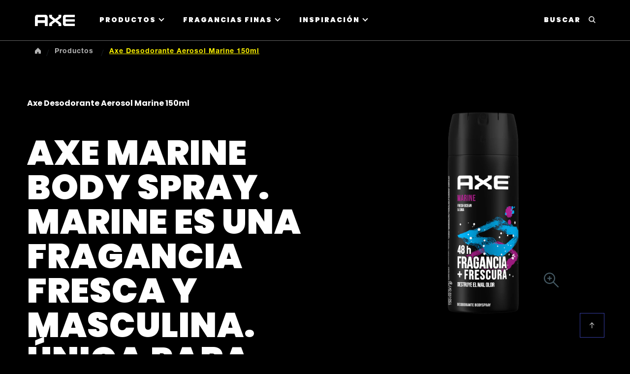

--- FILE ---
content_type: text/css; charset=utf-8
request_url: https://www.axe.com/static/83d4021f5c7b8f96c86d9cbedcdf40e0e2973ff2534ae787931996827057a1ff/css/embed--axe.css
body_size: 8280
content:
/* Version=4.25.0,Timestamp=2026-01-08T15:03:13.475Z */

.cmp-ul-sr-only{display:none}.edit-preview-infinte-fix{height:.0625em;position:relative}.show{display:block}.hide{display:none!important}.embed .load-more-button{background:#000;border:2px solid #000;color:#fff;cursor:pointer;font-weight:700;margin:0 auto;max-width:-webkit-max-content;max-width:-moz-max-content;max-width:max-content;padding:8px 15px;text-align:center}.center-h h1,.center-h h2,.center-h h3,.center-h h4,.center-h h5,.center-h h6,.center-p p{text-align:center}.cmp-embed-video{padding:3.5rem 1.6rem 0;width:100%}.cmp-embed-video__subheading{color:#000;font-family:"Source Serif Pro",serif;font-size:2rem;font-weight:600;line-height:2.8rem;margin:.8rem 0}@media only screen and (min-width:1024px){.cmp-embed-video__subheading{font-size:2.7rem;line-height:3.6rem}}.cmp-embed-video__heading{color:#000;font-family:"Source Serif Pro",serif;font-weight:600;line-height:3.7rem}@media only screen and (min-width:768px){.cmp-embed-video__heading{line-height:4.9rem}}@media only screen and (min-width:1024px){.cmp-embed-video__heading{line-height:4.9rem}}.cmp-embed-video h5.cmp-embed-video__heading{font-size:2.3rem}.cmp-embed-video h6.cmp-embed-video__heading{font-size:2.1rem}.cmp-embed-video__description{color:#1d1d1d;font-family:Source Sans Pro,sans-serif;font-size:1.4rem;margin:0 0 1.6rem}@media only screen and (min-width:1024px){.cmp-embed-video__description{font-size:1.6rem;margin:0 0 1.6rem}}.cmp-embed-video__description p{font-weight:400;line-height:inherit;margin:0}.cmp-embed-video__wrapper{min-height:10rem;position:relative}@media only screen and (min-width:768px){.cmp-embed-video__wrapper{min-height:15rem}}.cmp-embed-video__overlay{position:relative;z-index:1}.cmp-embed-video__image,.cmp-embed-video__image .cmp-image,.cmp-embed-video__image .cmp-image__image{height:100%;-o-object-fit:cover;object-fit:cover}.cmp-embed-video__player_container{bottom:0;height:100%;left:0;position:absolute;right:0;top:0}.cmp-embed-video__player_container iframe{height:100%}.cmp-embed-video__playicon{cursor:pointer;height:4.4rem;left:50%;position:absolute;top:50%;-webkit-transform:translateX(-50%) translateY(-50%);transform:translateX(-50%) translateY(-50%);width:4.4rem}.cmp-embed-video__playicon svg{display:block;height:4.4rem;width:4.4rem}@media only screen and (min-width:768px){.cmp-embed-video__playicon,.cmp-embed-video__playicon svg{height:8rem;width:8rem}}.video-player-variant2 .cmp-embed-video{-webkit-box-orient:vertical;-webkit-box-direction:normal;display:-webkit-box;display:-ms-flexbox;display:flex;-ms-flex-direction:column;flex-direction:column}.video-player-variant2 .cmp-embed-video__content{-webkit-box-ordinal-group:3;-ms-flex-order:2;order:2}.video-player-variant2 .cmp-embed-video__wrapper{margin-bottom:1.2rem}@media only screen and (min-width:768px){.video-player-variant2 .cmp-embed-video__wrapper{margin-bottom:2.4rem}}.featured-content-text-right-video .cmp-embed-video,.featured-content-text-right-video-dark .cmp-embed-video,.video-player-variant3 .cmp-embed-video{-webkit-box-orient:vertical;-webkit-box-direction:normal;display:-webkit-box;display:-ms-flexbox;display:flex;-ms-flex-direction:column;flex-direction:column}@media only screen and (min-width:768px){.featured-content-text-right-video .cmp-embed-video,.featured-content-text-right-video-dark .cmp-embed-video,.video-player-variant3 .cmp-embed-video{-webkit-box-orient:horizontal;-webkit-box-direction:normal;-ms-flex-direction:row;flex-direction:row}}.featured-content-text-right-video .cmp-embed-video__content,.featured-content-text-right-video-dark .cmp-embed-video__content,.video-player-variant3 .cmp-embed-video__content{-webkit-box-ordinal-group:3;-ms-flex-order:2;order:2}@media only screen and (min-width:768px){.featured-content-text-right-video .cmp-embed-video__content,.featured-content-text-right-video-dark .cmp-embed-video__content,.video-player-variant3 .cmp-embed-video__content{padding-left:3rem;width:50%}}.featured-content-text-right-video .cmp-embed-video__wrapper,.featured-content-text-right-video-dark .cmp-embed-video__wrapper,.video-player-variant3 .cmp-embed-video__wrapper{margin-bottom:1.2rem}@media only screen and (min-width:768px){.featured-content-text-right-video .cmp-embed-video__wrapper,.featured-content-text-right-video-dark .cmp-embed-video__wrapper,.video-player-variant3 .cmp-embed-video__wrapper{margin-bottom:0;width:50%}.video-player-variant3 .cmp-embed-video__subheading{margin-bottom:1.6rem}}.video-player-variant-overlay .cmp-embed-video__player_container iframe,.video-player-variant-overlay .cmp-embed-video__player_container video{display:none}.embed-video-overlay{background:#35414b;bottom:0;height:auto;left:0;padding:5.4rem 1.6rem;position:fixed;right:0;top:0;-webkit-transition:-webkit-transform .5s ease-in;transition:-webkit-transform .5s ease-in;transition:transform .5s ease-in;transition:transform .5s ease-in,-webkit-transform .5s ease-in;z-index:1000}@media only screen and (min-width:768px){.embed-video-overlay{padding:8rem 9rem}}.embed-video-overlay iframe,.embed-video-overlay video{height:100%;width:100%}@media only screen and (min-width:768px){.embed-video-overlay iframe,.embed-video-overlay video{height:100%;width:100%}}.embed-video-overlay video{background:#000;text-align:center;width:100%}.embed-video-overlay.vertical-video-overlay .cmp-embed-video__player{aspect-ratio:.5625;display:block;margin:0 auto;width:auto}.video-player-variant-no-preview .cmp-embed-video__wrapper{height:20rem}@media only screen and (min-width:768px){.video-player-variant-no-preview .cmp-embed-video__wrapper{height:45rem}}.video-player-variant-no-preview .cmp-embed-video__overlay{bottom:0;left:0;position:absolute;right:0;top:0}.embed-video-overlay .cmp-embed-video__overlay-close{background:none;border:0;color:#fff;font-size:1.6rem;padding:0;position:absolute;right:1.6rem;top:1.6rem}.embed-video-overlay .cmp-embed-video__overlay-close:before{color:#cfd8dc;content:"close";font-family:Material Icons;font-size:1.6rem;margin-right:.4rem;position:relative;top:.3rem}.featured-content-text-on-video,.featured-content-text-on-video-variant2{position:relative}.featured-content-text-on-video .cmp-embed-video__content{left:50%;padding:3.2rem;position:absolute;text-align:left;top:50%;-webkit-transform:translate(-50%,-50%);transform:translate(-50%,-50%);width:100%;z-index:1}@media only screen and (min-width:768px){.featured-content-text-on-video .cmp-embed-video__content{padding:4rem 1.6rem;text-align:center}.featured-content-text-on-video .cmp-embed-video__heading,.featured-content-text-on-video-variant2 .cmp-embed-video__heading,.featured-content-text-right-video .cmp-embed-video__heading,.featured-content-text-right-video-dark .cmp-embed-video__heading{margin-bottom:1.3rem}}.featured-content-text-on-video .cmp-embed-video__description,.featured-content-text-on-video .cmp-embed-video__heading,.featured-content-text-on-video-variant2 .cmp-embed-video__description,.featured-content-text-on-video-variant2 .cmp-embed-video__heading,.featured-content-text-right-video-dark .cmp-embed-video__description,.featured-content-text-right-video-dark .cmp-embed-video__heading{color:#fff}.featured-content-text-on-video .cmp-embed-video__description,.featured-content-text-on-video-variant2 .cmp-embed-video__description,.featured-content-text-right-video .cmp-embed-video__description,.featured-content-text-right-video-dark .cmp-embed-video__description{line-height:normal}.featured-content-text-right-video .cmp-embed-video__description,.featured-content-text-right-video .cmp-embed-video__heading{color:#35414b}.featured-content-text-on-video .cmp-embed-video__subheading,.featured-content-text-on-video-variant2 .cmp-embed-video__subheading,.featured-content-text-right-video .cmp-embed-video__subheading,.featured-content-text-right-video-dark .cmp-embed-video__subheading{display:none}.featured-content-text-on-video .cmp-embed-video__playicon,.featured-content-text-on-video-variant2 .cmp-embed-video__playicon{z-index:2}.featured-content-text-on-video-variant2 .cmp-embed-video{-webkit-box-orient:vertical;-webkit-box-direction:normal;display:-webkit-box;display:-ms-flexbox;display:flex;-ms-flex-direction:column;flex-direction:column}.featured-content-text-on-video-variant2 .cmp-embed-video__content{-webkit-box-ordinal-group:3;-ms-flex-order:2;background:#35414b;order:2;padding:1.6rem}@media only screen and (min-width:768px){.featured-content-text-on-video-variant2 .cmp-embed-video__content{left:5rem;padding:1.6rem 2.9rem;position:absolute;top:8.5rem;width:42%;z-index:1}}@media only screen and (min-width:1024px){.featured-content-text-on-video-variant2 .cmp-embed-video__content{bottom:5rem;left:6.5rem}}.featured-content-text-right-video .cmp-embed-video__content{padding:1.6rem}@media only screen and (min-width:768px){.featured-content-text-right-video .cmp-embed-video__content{-webkit-box-orient:vertical;-webkit-box-direction:normal;-webkit-box-pack:center;-ms-flex-pack:center;display:-webkit-box;display:-ms-flexbox;display:flex;-ms-flex-direction:column;flex-direction:column;justify-content:center;padding:3rem}}.featured-content-text-right-video-dark .cmp-embed-video__content{background:#35414b;padding:1.6rem}@media only screen and (min-width:768px){.featured-content-text-right-video-dark .cmp-embed-video__content{-webkit-box-orient:vertical;-webkit-box-direction:normal;-webkit-box-pack:center;-ms-flex-pack:center;display:-webkit-box;display:-ms-flexbox;display:flex;-ms-flex-direction:column;flex-direction:column;justify-content:center;padding:3rem}}.featured-content-text-right-video-dark .cmp-embed-video__wrapper{margin-bottom:0}@font-face{font-display:swap;font-family:Poppins;font-style:"normal";font-weight:400;src:url(../resources/fonts/Poppins-Regular.eot);src:local("Poppins"),url(../resources/fonts/Poppins-Regular.eot?#iefix) format("embedded-opentype"),url(../resources/fonts/Poppins-Regular.woff) format("woff"),url(../resources/fonts/Poppins-Regular.ttf) format("truetype"),url(../resources/fonts/Poppins-Regular.svg#Poppins-Regular) format("svg")}@font-face{font-display:swap;font-family:Poppins;font-style:"normal";font-weight:900;src:url(../resources/fonts/Poppins-Black.eot);src:local("Poppins"),url(../resources/fonts/Poppins-Black.eot?#iefix) format("embedded-opentype"),url(../resources/fonts/Poppins-Black.woff) format("woff"),url(../resources/fonts/Poppins-Black.ttf) format("truetype"),url(../resources/fonts/Poppins-Black.svg#Poppins-Black) format("svg")}@font-face{font-display:swap;font-family:Inter;font-style:normal;font-weight:400;src:url(../resources/fonts/Inter.eot);src:local("Inter"),url(../resources/fonts/Inter.eot?#iefix) format("embedded-opentype"),url(../resources/fonts/Inter.woff) format("woff"),url(../resources/fonts/Inter.ttf) format("truetype"),url(../resources/fonts/Inter.svg#Inter) format("svg")}@font-face{font-display:swap;font-family:Helvetica-Neue-LT-W05_75-Bold;font-style:normal;font-weight:400;src:url(../resources/fonts/Helvetica-Neue-LT-W05_75-Bold.eot);src:local("Helvetica-Neue-LT-W05_75-Bold"),url(../resources/fonts/Helvetica-Neue-LT-W05_75-Bold.eot?#iefix) format("embedded-opentype"),url(../resources/fonts/Helvetica-Neue-LT-W05_75-Bold.woff) format("woff"),url(../resources/fonts/Helvetica-Neue-LT-W05_75-Bold.ttf) format("truetype"),url(../resources/fonts/Helvetica-Neue-LT-W05_75-Bold.svg#Helvetica-Neue-LT-W05_75-Bold) format("svg")}@font-face{font-display:swap;font-family:icons;font-style:normal;font-weight:400;src:url(../resources/fonts/icons.eot);src:local("icons"),url(../resources/fonts/icons.eot?#iefix) format("embedded-opentype"),url(../resources/fonts/icons.woff) format("woff"),url(../resources/fonts/icons.ttf) format("truetype"),url(../resources/fonts/icons.svg#icons) format("svg")}.material-icons{word-wrap:normal;-webkit-font-feature-settings:"liga";-webkit-font-smoothing:antialiased;direction:ltr;display:inline-block;font-family:Material Icons;font-size:2.4rem;font-style:normal;font-weight:400;letter-spacing:normal;line-height:1;text-transform:none;white-space:nowrap}.embed .cmp-integration--contact-us .dynamicForm .formElementV2 .browseButton,.embed .cmp-integration--contact-us .dynamicForm .formElementV2 .input-submit,.embed.sign-up .form-widget .bottom-container .btn-wrapper button,.embed.video-teaser-2 .cmp-embed .cmp-embed-video .cmp-embed-video__content :nth-child(4),.embed.video-teaser-4 .cmp-embed .cmp-embed-video .cmp-embed-video__content :nth-child(4),.embed.video-teaser-5 .cmp-embed .cmp-embed-video .cmp-embed-video__content :nth-child(4),.embed.video-teaser-6 .cmp-embed .cmp-embed-video .cmp-embed-video__content :nth-child(4){background-color:#000;border:2px solid #3df3ff;border-radius:22px;color:#3df3ff;font-family:Poppins,Inter,sans-serif;font-size:1.2rem;font-weight:900;height:auto;letter-spacing:.15rem;line-height:1.2rem;min-width:122px;padding:14px 25px;text-align:center;text-transform:uppercase;-webkit-transition:all .4s ease-in-out;transition:all .4s ease-in-out}.embed .cmp-integration--contact-us .dynamicForm .formElementV2 .browseButton:focus-visible,.embed .cmp-integration--contact-us .dynamicForm .formElementV2 .input-submit:focus-visible,.embed.sign-up .form-widget .bottom-container .btn-wrapper button:focus-visible,.embed.video-teaser-2 .cmp-embed .cmp-embed-video .cmp-embed-video__content :focus-visible:nth-child(4),.embed.video-teaser-4 .cmp-embed .cmp-embed-video .cmp-embed-video__content :focus-visible:nth-child(4),.embed.video-teaser-5 .cmp-embed .cmp-embed-video .cmp-embed-video__content :focus-visible:nth-child(4),.embed.video-teaser-6 .cmp-embed .cmp-embed-video .cmp-embed-video__content :focus-visible:nth-child(4){outline:none}.embed .cmp-integration--contact-us .dynamicForm .formElementV2 .browseButton:focus,.embed .cmp-integration--contact-us .dynamicForm .formElementV2 .browseButton:hover,.embed .cmp-integration--contact-us .dynamicForm .formElementV2 .input-submit:focus,.embed .cmp-integration--contact-us .dynamicForm .formElementV2 .input-submit:hover,.embed.sign-up .form-widget .bottom-container .btn-wrapper button:focus,.embed.sign-up .form-widget .bottom-container .btn-wrapper button:hover,.embed.video-teaser-2 .cmp-embed .cmp-embed-video .cmp-embed-video__content :focus:nth-child(4),.embed.video-teaser-2 .cmp-embed .cmp-embed-video .cmp-embed-video__content :hover:nth-child(4),.embed.video-teaser-4 .cmp-embed .cmp-embed-video .cmp-embed-video__content :focus:nth-child(4),.embed.video-teaser-4 .cmp-embed .cmp-embed-video .cmp-embed-video__content :hover:nth-child(4),.embed.video-teaser-5 .cmp-embed .cmp-embed-video .cmp-embed-video__content :focus:nth-child(4),.embed.video-teaser-5 .cmp-embed .cmp-embed-video .cmp-embed-video__content :hover:nth-child(4),.embed.video-teaser-6 .cmp-embed .cmp-embed-video .cmp-embed-video__content :focus:nth-child(4),.embed.video-teaser-6 .cmp-embed .cmp-embed-video .cmp-embed-video__content :hover:nth-child(4){background-color:#3df3ff;border-color:#000;color:#000;outline:none;text-decoration:none}.embed .cmp-integration--contact-us .dynamicForm .formElementV2 .browseButton,.embed .cmp-integration--contact-us .dynamicForm .formElementV2 .input-submit,.embed.sign-up .form-widget .bottom-container .btn-wrapper button,.embed.video-teaser-2 .cmp-embed .cmp-embed-video .cmp-embed-video__content :nth-child(4),.embed.video-teaser-4 .cmp-embed .cmp-embed-video .cmp-embed-video__content :nth-child(4),.embed.video-teaser-5 .cmp-embed .cmp-embed-video .cmp-embed-video__content :nth-child(4),.embed.video-teaser-6 .cmp-embed .cmp-embed-video .cmp-embed-video__content :nth-child(4){border:2px solid #c2ff00;color:#c2ff00}.embed .cmp-integration--contact-us .dynamicForm .formElementV2 .browseButton:focus,.embed .cmp-integration--contact-us .dynamicForm .formElementV2 .browseButton:hover,.embed .cmp-integration--contact-us .dynamicForm .formElementV2 .input-submit:focus,.embed .cmp-integration--contact-us .dynamicForm .formElementV2 .input-submit:hover,.embed.sign-up .form-widget .bottom-container .btn-wrapper button:focus,.embed.sign-up .form-widget .bottom-container .btn-wrapper button:hover,.embed.video-teaser-2 .cmp-embed .cmp-embed-video .cmp-embed-video__content :focus:nth-child(4),.embed.video-teaser-2 .cmp-embed .cmp-embed-video .cmp-embed-video__content :hover:nth-child(4),.embed.video-teaser-4 .cmp-embed .cmp-embed-video .cmp-embed-video__content :focus:nth-child(4),.embed.video-teaser-4 .cmp-embed .cmp-embed-video .cmp-embed-video__content :hover:nth-child(4),.embed.video-teaser-5 .cmp-embed .cmp-embed-video .cmp-embed-video__content :focus:nth-child(4),.embed.video-teaser-5 .cmp-embed .cmp-embed-video .cmp-embed-video__content :hover:nth-child(4),.embed.video-teaser-6 .cmp-embed .cmp-embed-video .cmp-embed-video__content :focus:nth-child(4),.embed.video-teaser-6 .cmp-embed .cmp-embed-video .cmp-embed-video__content :hover:nth-child(4){background-color:#c2ff00}.embed .cmp-integration--contact-us{margin:0 auto;max-width:1170px;width:100%}.embed .cmp-embed .cmp-embed-video .cmp-embed-video__wrapper.video-playing .cmp-embed-video__player_container video.cmp-embed-video__player{display:block;height:100%;-o-object-fit:cover;object-fit:cover;position:absolute;width:100%}.cmp-embed.embed-youtube-chapters .youtube-chapter-view>div{-webkit-box-orient:vertical;-webkit-box-direction:normal;-webkit-box-pack:justify;-ms-flex-pack:justify;border:1px solid #000;-webkit-box-sizing:border-box;box-sizing:border-box;display:-webkit-box;display:-ms-flexbox;display:flex;-ms-flex-direction:column;flex-direction:column;justify-content:space-between;margin:5px;padding:10px;position:relative;text-align:left;-webkit-transition:all .3s ease-in-out;transition:all .3s ease-in-out}.cmp-embed.embed-youtube-chapters .youtube-chapter-view>div button{-webkit-tap-highlight-color:rgba(0,0,0,0);max-width:-webkit-fit-content;max-width:-moz-fit-content;max-width:fit-content;position:relative}.cmp-embed.embed-youtube-chapters .youtube-chapter-view>div div.description{display:none}.cmp-embed.embed-youtube-chapters .youtube-chapter-view>div .title{overflow:hidden;text-overflow:ellipsis;white-space:nowrap;width:95%}.cmp-embed.embed-youtube-chapters .youtube-chapter-view>div.active-chapter{background-color:#2954ff;color:#fff}.cmp-embed.embed-youtube-chapters .youtube-chapter-view>div.description-expanded{-webkit-box-orient:vertical;-webkit-box-direction:normal;-ms-flex-direction:column;flex-direction:column;white-space:normal;width:auto}.cmp-embed.embed-youtube-chapters .youtube-chapter-view>div.description-expanded div.description{display:block}.cmp-embed.embed-youtube-chapters .youtube-chapter-view>div.description-expanded span.title{overflow:visible;white-space:unset}.cmp-embed.embed-youtube-chapters .youtube-chapter-view>div.description-expanded.description-appended span.title:after{content:"expand_more";font-family:Material Icons;position:absolute;right:15px;-webkit-transform:rotate(-180deg);transform:rotate(-180deg);transition:transform .3s ease,-webkit-transform .3s ease}.cmp-embed.embed-youtube-chapters .youtube-chapter-view>div.description-appended .title{-webkit-tap-highlight-color:rgba(0,0,0,0);cursor:pointer}.cmp-embed.embed-youtube-chapters .youtube-chapter-view>div.description-appended .title:before{background:transparent;content:"";height:100%;left:0;position:absolute;top:0;width:100%}.cmp-embed.embed-youtube-chapters .youtube-chapter-view>div.description-appended .title:after{content:"expand_more";font-family:Material Icons;position:absolute;right:15px}.cmp-embed.embed-youtube-chapters .youtube-iframe{overflow:hidden}.embed-video-list{display:-webkit-box;display:-ms-flexbox;display:flex;-ms-flex-wrap:wrap;flex-wrap:wrap;padding:0}.embed-video-list li{list-style:none}@media only screen and (min-width:768px){.embed-video-list li{-webkit-box-flex:0;-ms-flex:0 0 33.33%;flex:0 0 33.33%}}.embed-video-list .cmp-embed-video{padding:2rem 1rem 0}.embed-video-list .cmp-embed-video__player_container iframe{width:100%}@media only screen and (min-width:768px){.embed-video-list.four-column-layout li{-webkit-box-flex:0;-ms-flex:0 0 25%;flex:0 0 25%}.embed-video-list.two-column-layout li{-webkit-box-flex:0;-ms-flex:0 0 50%;flex:0 0 50%}.embed-video-overlay{margin:8rem 0 0}}.embed.where-to-buy .widget-loader{background:none!important;position:relative}.embed.where-to-buy .widget-loader:after{content:none}.embed.store-locator .widget-loader{position:relative;top:80px;z-index:2}.embed.store-locator .widget-loader:before,.embed.where-to-buy .widget-loader:before{-webkit-animation:spin 1s linear infinite;animation:spin 1s linear infinite;border:3px solid #000;border-left-color:transparent;border-radius:50%;-webkit-box-sizing:border-box;box-sizing:border-box;content:"";height:0;left:50%;margin:-15px 0 0 -15px;padding:15px;position:absolute;top:50%;width:0}.embed.where-to-buy .cmp-embed,.embed.where-to-buy .widget-loader{min-height:300px}@media screen and (min-width:992px){.embed.where-to-buy .cmp-embed,.embed.where-to-buy .widget-loader{min-height:500px}.product-list.listing-as-dropdown{padding-left:0;padding-right:0}}.embed.where-to-buy .cmp-embed>p{display:none}.embed.where-to-buy .cmp-embed .ps-widget{height:0;opacity:0;visibility:hidden}.embed.where-to-buy .ps-container.ps-lightbox{-webkit-box-flex:1;background:#fff;-webkit-box-shadow:none;box-shadow:none;-ms-flex:1 0 100%;flex:1 0 100%;margin:10px auto 0;max-height:none;outline:0;overflow:visible;padding:0;position:relative;z-index:1!important}.ps-container.ps-lightbox{-webkit-box-shadow:none;box-shadow:none}div[id=ps-lightbox-background]{opacity:0!important;visibility:hidden}.ps-container.ps-lightbox.ps-open .ps-wtb{display:none!important;opacity:0!important}.embed.store-locator .ps-container.ps-lightbox.ps-open .ps-wtb{-webkit-animation:visible .4s .5s forwards;animation:visible .4s .5s forwards;display:block!important;opacity:1!important}@-webkit-keyframes visible{0%{opacity:0}to{opacity:1}}@keyframes visible{0%{opacity:0}to{opacity:1}}.embed.store-locator .ps-container.ps-lightbox .ps-lightbox-close,.embed.where-to-buy .ps-container.ps-lightbox .ps-lightbox-close{display:none}.embed.where-to-buy .ps-container.ps-lightbox .ps-local-sellers-container{height:auto}.embed.where-to-buy .ps-container.ps-lightbox .ps-local-sellers-wrapper{margin:13px 0}@media screen and (min-width:992px){.embed.where-to-buy .ps-container.ps-lightbox .ps-local-sellers-wrapper{max-height:192px}}.embed.where-to-buy .ps-container.ps-lightbox .ps-footer{position:relative}.product-list.listing-as-dropdown{-webkit-box-sizing:border-box;box-sizing:border-box;clear:none!important;float:none!important;margin:30px auto 10px!important;max-width:100%;padding-left:20px;padding-right:20px}.product-list.listing-as-dropdown .widget-loader{display:none}.product-list.listing-as-dropdown .cmp-product-listing{margin-bottom:0;width:100%}@media screen and (min-width:992px){.product-list.listing-as-dropdown .cmp-product-listing{margin-left:auto;margin-right:0;padding:0;position:relative}}.product-list.listing-as-dropdown .list-card{background-color:#fff;border:1px solid silver;border-top:0 solid silver;-webkit-box-sizing:border-box;box-sizing:border-box;display:none;margin-left:0;margin-right:0;margin-top:-1px;position:absolute;width:calc(100% - 60px);z-index:2}@media screen and (min-width:992px){.product-list.listing-as-dropdown .list-card{right:0;width:300px}}.product-list.listing-as-dropdown .filter-listing-mobile,.product-list.listing-as-dropdown .list-card-filter,.product-list.listing-as-dropdown .product-listing-bottom-wrapper{display:none}.product-list.listing-as-dropdown .list-card-filter-wrapper{-webkit-box-orient:vertical;-webkit-box-direction:normal;display:-webkit-box;display:-ms-flexbox;display:flex;-ms-flex-direction:column;flex-direction:column;position:relative;z-index:3}@media screen and (min-width:992px){.product-list.listing-as-dropdown .list-card-filter-wrapper{-webkit-box-align:center;-ms-flex-align:center;-webkit-box-orient:horizontal;-webkit-box-direction:normal;-webkit-box-pack:end;-ms-flex-pack:end;align-items:center;-ms-flex-direction:row;flex-direction:row;justify-content:flex-end}}.product-list.listing-as-dropdown.search-icon .list-card-filter-wrapper:after,.product-list.listing-as-dropdown.search-icon .list-card-filter-wrapper:before{bottom:1.4rem;content:"";display:inline-block;position:absolute;right:10px}.product-list.listing-as-dropdown.search-icon .list-card-filter-wrapper:before{border:1px solid;border-radius:50%;height:15px;margin:auto;width:15px}.product-list.listing-as-dropdown.search-icon .list-card-filter-wrapper:after{border-bottom:1px solid;height:0;margin:auto 0;-webkit-transform:translate3d(4px,1px,0) rotate(45deg);transform:translate3d(4px,1px,0) rotate(45deg);width:7.5px}.product-list.listing-as-dropdown:not(.search-icon) .list-card-filter-wrapper:after{border:1px solid #000;border-width:0 1px 1px 0;bottom:1.4rem;content:"";display:block;left:auto;padding:4px;position:absolute;right:10px;-webkit-transform:translateY(-50%) rotate(45deg);transform:translateY(-50%) rotate(45deg);width:0}.product-list.listing-as-dropdown .list-card-heading__sub-heading-container p{font-family:inherit;font-size:1.5rem;font-weight:700;margin:0 0 10px}.product-list.listing-as-dropdown .list-card-heading{display:none}.product-list.listing-as-dropdown input{-webkit-appearance:none;-moz-appearance:none;appearance:none;background:none;border:1px solid;-webkit-box-sizing:border-box;box-sizing:border-box;color:inherit;font-family:inherit;font-size:1.5rem;height:40px;line-height:normal;padding:5px 30px 5px 5px;width:auto}@media screen and (min-width:992px){.product-list.listing-as-dropdown .list-card-heading__sub-heading-container p{margin:0 15px 0 0}.product-list.listing-as-dropdown input{-webkit-box-sizing:border-box;box-sizing:border-box;width:300px}}.product-list.listing-as-dropdown.is-open input{visibility:visible}.product-list.listing-as-dropdown .c-product-listing-v2__loadmore,.product-list.listing-as-dropdown .filter-listing-mobile,.product-list.listing-as-dropdown .list-card-filter{display:none}.product-list.listing-as-dropdown.is-open .list-card{-webkit-box-orient:vertical;-webkit-box-direction:normal;-webkit-box-pack:start;-ms-flex-pack:start;display:-webkit-box;display:-ms-flexbox;display:flex;-ms-flex-direction:column;flex-direction:column;-ms-flex-wrap:nowrap;flex-wrap:nowrap;justify-content:flex-start;margin:0;max-height:180px;max-width:unset;overflow:auto;width:100%}@media screen and (min-width:992px){.product-list.listing-as-dropdown.is-open .list-card{max-height:200px}}.product-list.listing-as-dropdown .list-card-item{-webkit-box-flex:1;cursor:pointer;-ms-flex:1 0 auto;flex:1 0 auto;margin:0;max-width:unset;padding:3px 0 3px 18px;position:relative;width:100%!important}.product-list.listing-as-dropdown .card-item--details>:not(.title),.product-list.listing-as-dropdown .card-item--image{display:none}.product-list.listing-as-dropdown .card-item--details{margin:0;max-width:unset;padding:0 15px}.product-list.listing-as-dropdown .list-card-item .title-price_container+*,.product-list.listing-as-dropdown .list-card-item .title~*,.product-list.listing-as-dropdown .title+a{display:none}.product-list.listing-as-dropdown .list-card-item .title{margin:0}.product-list.listing-as-dropdown .list-card-item .title>a{-webkit-box-align:center;-ms-flex-align:center;-webkit-box-flex:1;align-items:center;-webkit-box-sizing:content-box;box-sizing:content-box;cursor:pointer;display:-webkit-box;display:-ms-flexbox;display:flex;-ms-flex:1;flex:1;font-size:1.5rem;font-weight:400;height:auto;letter-spacing:0;margin:0;min-height:1.5rem;padding:5px 0;text-align:left;text-decoration:none;width:100%}.product-list.listing-as-dropdown .list-card-item .title>a h2,.product-list.listing-as-dropdown .list-card-item .title>a h3,.product-list.listing-as-dropdown .list-card-item .title>a h4{font-family:inherit;font-size:inherit}.product-list.listing-as-dropdown .list-card-item:focus,.product-list.listing-as-dropdown .list-card-item:hover{background-color:#e2e2e2}@-webkit-keyframes spin{0%{-webkit-transform:rotate(0deg);transform:rotate(0deg)}to{-webkit-transform:rotate(360deg);transform:rotate(360deg)}}@keyframes spin{0%{-webkit-transform:rotate(0deg);transform:rotate(0deg)}to{-webkit-transform:rotate(360deg);transform:rotate(360deg)}}.embed .embed-product-search .product-list.listing-as-dropdown{width:980px}.embed .embed-product-search .product-list.listing-as-dropdown .list-card .list-card-item .card-title{font-size:1.5rem;padding:0 5px}.embed .embed-product-search .product-list.listing-as-dropdown .list-item-wrapper{position:relative}.embed .embed-product-search .product-list.listing-as-dropdown .list-card{left:0;max-height:150px;position:absolute;width:350px}.embed .embed-product-search .ps-container.ps-lightbox.ps-open{background:#fff;-webkit-box-shadow:none;box-shadow:none;height:auto;max-height:none;outline:0;overflow:visible;padding:0;position:relative;z-index:1!important}.embed .embed-product-search .ps-widget.ps-disabled{background-color:red;border:2px solid #fff;border-radius:45px;clear:none;color:#fff;float:none;margin:0 auto;max-width:100%;position:relative;text-align:center;width:200px}.embed .embed-product-search .ps-widget.ps-disabled:hover{background-color:red}.embed .embed-product-search .ps-widget.ps-disabled small{display:none}.embed .embed-product-search .ps-widget.ps-enabled{display:none!important}.embed .embed-product-search .ps-init-text{text-align:center}.embed.store-locator{margin-bottom:50px}.embed.store-locator .cmp-embed{-webkit-box-orient:vertical;-webkit-box-direction:normal;-ms-flex-direction:column;flex-direction:column}.embed.store-locator .ps-container.ps-lightbox.ps-open .ps-footer{position:relative}.embed.store-locator .ps-container.ps-lightbox.ps-open .ps-local.ps-local-sellers-container>div.ps-local-sellers-wrapper{-webkit-box-align:center;-ms-flex-align:center;align-items:center;margin:0}.embed.store-locator .ps-container.ps-lightbox.ps-open .ps-no-results{padding:0}.embed.store-locator .ps-container.ps-lightbox.ps-open .ps-local.ps-local-sellers-container{-webkit-box-flex:1;-ms-flex:auto;flex:auto;margin:0;padding:5px 0}.embed.store-locator .ps-widget[ps-sku].ps-disabled>span{display:block}.embed.store-locator .ps-widget[ps-sku],.embed.store-locator .ps-widget[ps-sku][style*="display: none"]{visibility:hidden}.embed.store-locator .embed-product-search{min-height:150px}.embed.store-locator .embed-product-search .ps-widget.ps-disabled{display:none!important}.embed.store-locator .embed-product-search .ps-widget.ps-disabled[ps-sku]{background:red!important;border-color:red!important;display:block!important;padding:.9rem!important}.embed .cmp-integration--contact-us .dynamicForm{padding:0 15px 60px;width:100%}.embed .cmp-integration--contact-us .dynamicForm .popup-box .box{width:80%}@media only screen and (min-width:768px){.embed .cmp-integration--contact-us .dynamicForm .popup-box .box{width:40%}.embed .cmp-integration--contact-us .dynamicForm{padding-right:5px;width:62%}}@media only screen and (min-width:992px){.embed .cmp-integration--contact-us .dynamicForm{padding:0 15px 60px;width:55%}}.embed .cmp-integration--contact-us .dynamicForm .rich-text-v2{padding:0 20px 0 0}@media only screen and (min-width:768px){.embed .cmp-integration--contact-us .dynamicForm .rich-text-v2{padding:0 10px}}@media only screen and (min-width:992px){.embed .cmp-integration--contact-us .dynamicForm .rich-text-v2{padding:0 20px 0 0}}.embed .cmp-integration--contact-us .dynamicForm .rich-text-v2 p{font-family:Helvetica-Neue-LT-W05_75-Bold,Arial,sans-serif;font-size:1.6rem;line-height:2.4rem;margin:25px 0 35px}.embed .cmp-integration--contact-us .dynamicForm .rich-text-v2 p .c-form-mandatory{color:#b4b4b4}.embed .cmp-integration--contact-us .dynamicForm .rich-text-v2 .optInsTitle{font-size:2.4rem;font-weight:900;letter-spacing:.2rem;line-height:2.2rem;margin:40px 0 -10px}.embed .cmp-integration--contact-us .dynamicForm .optInLinks{color:#fbf100}.embed .cmp-integration--contact-us .dynamicForm .formElementV2 .c-control-label{display:block;font-family:Helvetica-Neue-LT-W05_75-Bold,Arial,sans-serif;font-size:1.6rem;line-height:2.4rem;margin:30px 0 14px}.embed .cmp-integration--contact-us .dynamicForm .formElementV2 .c-control-label .tooltipCodeContainer{color:#c2ff00!important}.embed .cmp-integration--contact-us .dynamicForm .formElementV2 .c-control-label .tooltipCodeContainer span{line-height:2rem}.embed .cmp-integration--contact-us .dynamicForm .formElementV2 .col-sm-12{padding-right:15px}.embed .cmp-integration--contact-us .dynamicForm .formElementV2 .form-control{background-color:#000;border:1px solid #ccc;border-radius:4px;-webkit-box-shadow:inset 0 1px 1px rgba(0,0,0,.1);box-shadow:inset 0 1px 1px rgba(0,0,0,.1);color:#fff;display:inline;font-family:Helvetica-Neue-LT-W05_75-Bold,Arial,sans-serif;font-size:1.6rem;font-weight:400;height:60px;letter-spacing:normal;line-height:2.4rem;padding:15px 40px 14px 20px;-webkit-transition:border-color .15s ease-in-out,-webkit-box-shadow .15s ease-in-out;transition:border-color .15s ease-in-out,-webkit-box-shadow .15s ease-in-out;transition:border-color .15s ease-in-out,box-shadow .15s ease-in-out;transition:border-color .15s ease-in-out,box-shadow .15s ease-in-out,-webkit-box-shadow .15s ease-in-out;vertical-align:middle;width:100%}@media only screen and (min-width:768px){.embed .cmp-integration--contact-us .dynamicForm .formElementV2 .form-control{width:344px}}@media only screen and (min-width:992px){.embed .cmp-integration--contact-us .dynamicForm .formElementV2 .form-control{width:361px}}.embed .cmp-integration--contact-us .dynamicForm .formElementV2 .form-control:focus-visible{outline-color:#fff}.embed .cmp-integration--contact-us .dynamicForm .formElementV2 .form-control:focus{outline:1px solid #66afe9!important}.embed .cmp-integration--contact-us .dynamicForm .formElementV2 .form-control::-webkit-input-placeholder{color:#999}.embed .cmp-integration--contact-us .dynamicForm .formElementV2 .form-control::-moz-placeholder{color:#999}.embed .cmp-integration--contact-us .dynamicForm .formElementV2 .form-control:-ms-input-placeholder{color:#999}.embed .cmp-integration--contact-us .dynamicForm .formElementV2 .form-control::-ms-input-placeholder{color:#999}.embed .cmp-integration--contact-us .dynamicForm .formElementV2 .form-control::placeholder{color:#999}.embed .cmp-integration--contact-us .dynamicForm .formElementV2 .form-control.c-form-dropdown{-webkit-appearance:none;-moz-appearance:none;appearance:none;background-image:url(../resources/icons/sprite.stack.svg#icon-chevron-down);background-position:95%;background-repeat:no-repeat;background-size:15px 15px;border-color:#5560ff}.embed .cmp-integration--contact-us .dynamicForm .formElementV2 .browseButton,.embed .cmp-integration--contact-us .dynamicForm .formElementV2 .input-submit{margin:10px 0 15px}.embed .cmp-integration--contact-us .dynamicForm .formElementV2 .fileUploadContainer{margin-top:5px}.embed .cmp-integration--contact-us .dynamicForm .formElementV2 .c-form-textarea{height:auto}@media only screen and (min-width:768px){.embed .cmp-integration--contact-us .dynamicForm .formElementV2 .c-form-textarea textarea{height:256px;width:98%}}@media only screen and (min-width:992px){.embed .cmp-integration--contact-us .dynamicForm .formElementV2 .c-form-textarea textarea{width:751px}}.embed .cmp-integration--contact-us .dynamicForm .formElementV2 .c-form-textarea .c-control-label{margin:25px 0 19px}.embed .cmp-integration--contact-us .dynamicForm .formElementV2 .c-form-checkbox .c-control-label{margin:10px 0 0 3px}@media only screen and (min-width:992px){.embed .cmp-integration--contact-us .dynamicForm .formElementV2 .c-form-checkbox .c-control-label{margin-top:15px}}.embed .cmp-integration--contact-us .dynamicForm .formElementV2 .c-form-checkbox input{font-family:Helvetica-Neue-LT-W05_75-Bold,Arial,sans-serif;font-size:1.4rem;font-weight:400;left:0;letter-spacing:normal;line-height:2rem;margin:0 10px 0 0;opacity:0;padding-left:0;position:absolute}.embed .cmp-integration--contact-us .dynamicForm .formElementV2 .c-form-checkbox input:active,.embed .cmp-integration--contact-us .dynamicForm .formElementV2 .c-form-checkbox input:focus{outline:5px auto -webkit-focus-ring-color;outline-offset:-2px}.embed .cmp-integration--contact-us .dynamicForm .formElementV2 .c-form-checkbox input[type=checkbox]:checked+span{outline:auto}.embed .cmp-integration--contact-us .dynamicForm .formElementV2 .c-form-checkbox input[type=checkbox]:checked+span .c-form-checkbox__label-copy:before{background:url(../resources/icons/check-on-g.svg) 50% no-repeat}.embed .cmp-integration--contact-us .dynamicForm .formElementV2 .c-form-checkbox .c-form-checkbox__label-copy{display:inline-block;font-family:Helvetica-Neue-LT-W05_75-Bold,Arial,sans-serif;font-size:1.4rem;line-height:2rem;padding-left:32px;position:relative}.embed .cmp-integration--contact-us .dynamicForm .formElementV2 .c-form-checkbox .c-form-checkbox__label-copy:before{background-color:#000;background:url(../resources/icons/check-off-g.svg) 50% no-repeat;content:"";cursor:-webkit-grab;cursor:grab;height:18px;left:0;margin-right:8px;position:absolute;top:2px;vertical-align:middle;width:18px}.embed.sign-up .form-widget{margin:0 auto;max-width:1170px;padding:0 18px 60px 15px;position:relative;text-align:left;width:100%}@media only screen and (min-width:768px){.embed.sign-up .form-widget{padding:0 24px 60px}}@media only screen and (min-width:992px){.embed.sign-up .form-widget{padding:0 18px 60px 16px}}.embed.sign-up .form-widget .top-container{display:none}.embed.sign-up .form-widget .mandatory-fields-indicator{color:#fff!important;font-size:1.6rem;padding:0px}@media only screen and (min-width:768px){.embed.sign-up .form-widget .mandatory-fields-indicator{padding:10px 20px}}@media only screen and (min-width:992px){.embed.sign-up .form-widget .mandatory-fields-indicator{padding:10px 0px}}.embed.sign-up .form-widget .mandatory-fields-indicator,.embed.sign-up .form-widget .mandatory-fields-indicator span{color:#b4b4b4;font-style:normal;font-weight:700}.embed.sign-up .form-widget .mandatory-fields-indicator span{padding-right:0}.embed.sign-up .form-widget .form-group{font-family:Helvetica-Neue-LT-W05_75-Bold,Arial,sans-serif}.embed.sign-up .form-widget .form-group .control-label{font-size:1.6rem;line-height:2.4rem;margin:10px 0 14px}.embed.sign-up .form-widget .form-group .control-label .required{color:#fff}@media only screen and (min-width:768px){.embed.sign-up .form-widget .form-group.field-lastName{left:52%;position:absolute;top:7.7%}}@media only screen and (min-width:992px){.embed.sign-up .form-widget .form-group.field-lastName{left:40%}}@media only screen and (min-width:1200px){.embed.sign-up .form-widget .form-group.field-lastName{left:35%}}.embed.sign-up .form-widget .form-group .form-control{background-color:#000;color:#fff;display:block;font-size:1.6rem;height:60px;line-height:2.4rem;padding:15px 40px 14px 20px;width:100%}@media only screen and (min-width:768px){.embed.sign-up .form-widget .form-group .form-control{width:344px}}.embed.sign-up .form-widget .form-group.field-array .control-label{margin:25px 0 10px}.embed.sign-up .form-widget .form-group.field-array .checkbox{margin:14px 0 0 3px}@media only screen and (min-width:768px){.embed.sign-up .form-widget .form-group.field-array .checkbox{margin-top:32px}}.embed.sign-up .form-widget .form-group.field-array .checkbox label{padding-left:32px}.embed.sign-up .form-widget .form-group.field-array .checkbox label :first-child:before{display:none}.embed.sign-up .form-widget .form-group.field-array .checkbox label span{color:#b4b4b4;font-size:1.7rem}.embed.sign-up .form-widget .form-group.field-array .checkbox label span:before{background:url(../resources/icons/check-off-g.svg) 50% no-repeat;content:"";display:-webkit-box;display:-ms-flexbox;display:flex;height:18px;left:0;margin-right:8px;position:absolute;top:2px;width:18px}.embed.sign-up .form-widget .form-group.field-array .checkbox label span input{display:none}.embed.sign-up .form-widget .form-group.field-array .checkbox label span input[type=checkbox]:checked+span:before{background:url(../resources/icons/check-on-g.svg) 50% no-repeat}.embed.sign-up .form-widget .bottom-container p{font-size:1.6rem!important;width:100%!important}@media only screen and (min-width:992px){.embed.sign-up .form-widget .bottom-container p{width:64.5%!important}}.embed.sign-up .form-widget .bottom-container p span{font-size:1.4rem!important;line-height:1.8rem!important}@media only screen and (min-width:768px){.embed.sign-up .form-widget .bottom-container p span{font-size:1.8rem!important}}@media only screen and (min-width:992px){.embed.sign-up .form-widget .bottom-container p span{font-size:2rem!important}}.embed.sign-up .form-widget .bottom-container .btn-wrapper{display:-webkit-box;display:-ms-flexbox;display:flex}.embed.sign-up .form-widget .bottom-container .btn-wrapper button{float:left!important}.embed.sign-up .c-form-checkbox span{color:#fff}.embed.sign-up .c-form-checkbox input[type=checkbox]:checked+span:before{background:url(../resources/icons/check-on-g.svg) 50% no-repeat!important}.embed.sign-up.signup-uk .top-container:first-child{display:block}.embed.sign-up.signup-uk .top-container:first-child .mandatory-fields-indicator{color:#b4b4b4!important}.embed.sign-up.signup-uk .field-lastName{left:0!important;position:relative!important;top:0!important}.embed.sign-up.signup-uk a{color:#fbf100}@media only screen and (min-width:768px){.embed.signup-co .cmp-embed .contact-us-ac-header{width:400px}.embed.signup-co .cmp-embed .optInsTitle{width:375px}.embed.signup-co .cmp-embed .c-rich-text-v2__description{width:650px}.embed.last-name-field-align .form-widget .form-group.field-lastName{left:52%;position:absolute;top:0!important}}@media only screen and (min-width:992px){.embed.last-name-field-align .form-widget .form-group.field-lastName{left:40%}}@media only screen and (min-width:1200px){.embed.last-name-field-align .form-widget .form-group.field-lastName{left:35%}}.embed.video-teaser,.embed.video-teaser-2,.embed.video-teaser-4,.embed.video-teaser-5,.embed.video-teaser-6{width:100%}@media only screen and (min-width:768px){.embed.video-teaser,.embed.video-teaser-2,.embed.video-teaser-4,.embed.video-teaser-5,.embed.video-teaser-6{height:258px;margin:0 0 30px;overflow:hidden;padding:0 0 70px;position:relative}}@media only screen and (min-width:992px){.embed.video-teaser,.embed.video-teaser-2,.embed.video-teaser-4,.embed.video-teaser-5,.embed.video-teaser-6{height:528px;margin-bottom:56px}}.embed.video-teaser .cmp-embed-video,.embed.video-teaser-2 .cmp-embed-video,.embed.video-teaser-4 .cmp-embed-video,.embed.video-teaser-5 .cmp-embed-video,.embed.video-teaser-6 .cmp-embed-video{-webkit-box-orient:vertical;-webkit-box-direction:reverse;display:-webkit-box;display:-ms-flexbox;display:flex;-ms-flex-direction:column-reverse;flex-direction:column-reverse;margin:auto;max-width:1170px;padding:0 0 30px;position:relative}@media only screen and (min-width:768px){.embed.video-teaser .cmp-embed-video,.embed.video-teaser-2 .cmp-embed-video,.embed.video-teaser-4 .cmp-embed-video,.embed.video-teaser-5 .cmp-embed-video,.embed.video-teaser-6 .cmp-embed-video{display:block}.embed.video-teaser .cmp-embed-video.cmp-embed-video-responsive .cmp-embed-video__content,.embed.video-teaser-2 .cmp-embed-video.cmp-embed-video-responsive .cmp-embed-video__content,.embed.video-teaser-4 .cmp-embed-video.cmp-embed-video-responsive .cmp-embed-video__content,.embed.video-teaser-5 .cmp-embed-video.cmp-embed-video-responsive .cmp-embed-video__content,.embed.video-teaser-6 .cmp-embed-video.cmp-embed-video-responsive .cmp-embed-video__content{-webkit-animation:textDisappear 2.5s;animation:textDisappear 2.5s;-webkit-animation-fill-mode:forwards;animation-fill-mode:forwards}}.embed.video-teaser .cmp-embed-video .cmp-embed-video__content,.embed.video-teaser-2 .cmp-embed-video .cmp-embed-video__content,.embed.video-teaser-4 .cmp-embed-video .cmp-embed-video__content,.embed.video-teaser-5 .cmp-embed-video .cmp-embed-video__content,.embed.video-teaser-6 .cmp-embed-video .cmp-embed-video__content{-webkit-box-orient:vertical;-webkit-box-direction:reverse;display:-webkit-box;display:-ms-flexbox;display:flex;-ms-flex-direction:column-reverse;flex-direction:column-reverse;margin:24px 0 0;padding:3px 15px 0}@media only screen and (min-width:768px){.embed.video-teaser .cmp-embed-video .cmp-embed-video__content,.embed.video-teaser-2 .cmp-embed-video .cmp-embed-video__content,.embed.video-teaser-4 .cmp-embed-video .cmp-embed-video__content,.embed.video-teaser-5 .cmp-embed-video .cmp-embed-video__content,.embed.video-teaser-6 .cmp-embed-video .cmp-embed-video__content{left:0;max-width:409px;position:absolute;top:0;z-index:2}}@media only screen and (min-width:992px){.embed.video-teaser .cmp-embed-video .cmp-embed-video__content,.embed.video-teaser-2 .cmp-embed-video .cmp-embed-video__content,.embed.video-teaser-4 .cmp-embed-video .cmp-embed-video__content,.embed.video-teaser-5 .cmp-embed-video .cmp-embed-video__content,.embed.video-teaser-6 .cmp-embed-video .cmp-embed-video__content{margin:60px 0 0;max-width:657px}}.embed.video-teaser .cmp-embed-video .cmp-embed-video__content .cmp-embed-video__heading,.embed.video-teaser .cmp-embed-video .cmp-embed-video__content .cmp-embed-video__subheading,.embed.video-teaser-2 .cmp-embed-video .cmp-embed-video__content .cmp-embed-video__heading,.embed.video-teaser-2 .cmp-embed-video .cmp-embed-video__content .cmp-embed-video__subheading,.embed.video-teaser-4 .cmp-embed-video .cmp-embed-video__content .cmp-embed-video__heading,.embed.video-teaser-4 .cmp-embed-video .cmp-embed-video__content .cmp-embed-video__subheading,.embed.video-teaser-5 .cmp-embed-video .cmp-embed-video__content .cmp-embed-video__heading,.embed.video-teaser-5 .cmp-embed-video .cmp-embed-video__content .cmp-embed-video__subheading,.embed.video-teaser-6 .cmp-embed-video .cmp-embed-video__content .cmp-embed-video__heading,.embed.video-teaser-6 .cmp-embed-video .cmp-embed-video__content .cmp-embed-video__subheading{-webkit-animation:fadeInFromBelow 2.5s;animation:fadeInFromBelow 2.5s;-webkit-animation-fill-mode:forwards;animation-fill-mode:forwards;color:#fff;font-family:Poppins,Inter,sans-serif;font-weight:900;opacity:0;text-align:left;text-transform:uppercase}.embed.video-teaser .cmp-embed-video .cmp-embed-video__content .cmp-embed-video__heading,.embed.video-teaser-2 .cmp-embed-video .cmp-embed-video__content .cmp-embed-video__heading,.embed.video-teaser-4 .cmp-embed-video .cmp-embed-video__content .cmp-embed-video__heading,.embed.video-teaser-5 .cmp-embed-video .cmp-embed-video__content .cmp-embed-video__heading,.embed.video-teaser-6 .cmp-embed-video .cmp-embed-video__content .cmp-embed-video__heading{font-size:4rem;line-height:4rem;margin-top:6px}@media only screen and (min-width:768px){.embed.video-teaser .cmp-embed-video .cmp-embed-video__content .cmp-embed-video__heading,.embed.video-teaser-2 .cmp-embed-video .cmp-embed-video__content .cmp-embed-video__heading,.embed.video-teaser-4 .cmp-embed-video .cmp-embed-video__content .cmp-embed-video__heading,.embed.video-teaser-5 .cmp-embed-video .cmp-embed-video__content .cmp-embed-video__heading,.embed.video-teaser-6 .cmp-embed-video .cmp-embed-video__content .cmp-embed-video__heading{font-size:6rem;line-height:6rem}}@media only screen and (min-width:992px){.embed.video-teaser .cmp-embed-video .cmp-embed-video__content .cmp-embed-video__heading,.embed.video-teaser-2 .cmp-embed-video .cmp-embed-video__content .cmp-embed-video__heading,.embed.video-teaser-4 .cmp-embed-video .cmp-embed-video__content .cmp-embed-video__heading,.embed.video-teaser-5 .cmp-embed-video .cmp-embed-video__content .cmp-embed-video__heading,.embed.video-teaser-6 .cmp-embed-video .cmp-embed-video__content .cmp-embed-video__heading{font-size:7.5rem;line-height:7.5rem;margin:0}}.embed.video-teaser .cmp-embed-video .cmp-embed-video__content .cmp-embed-video__subheading,.embed.video-teaser-2 .cmp-embed-video .cmp-embed-video__content .cmp-embed-video__subheading,.embed.video-teaser-4 .cmp-embed-video .cmp-embed-video__content .cmp-embed-video__subheading,.embed.video-teaser-5 .cmp-embed-video .cmp-embed-video__content .cmp-embed-video__subheading,.embed.video-teaser-6 .cmp-embed-video .cmp-embed-video__content .cmp-embed-video__subheading{font-size:1.2rem;line-height:1.2rem;text-align:left}@media only screen and (min-width:768px){.embed.video-teaser .cmp-embed-video .cmp-embed-video__content .cmp-embed-video__subheading,.embed.video-teaser-2 .cmp-embed-video .cmp-embed-video__content .cmp-embed-video__subheading,.embed.video-teaser-4 .cmp-embed-video .cmp-embed-video__content .cmp-embed-video__subheading,.embed.video-teaser-5 .cmp-embed-video .cmp-embed-video__content .cmp-embed-video__subheading,.embed.video-teaser-6 .cmp-embed-video .cmp-embed-video__content .cmp-embed-video__subheading{font-size:1.4rem;line-height:1.4rem}}@media only screen and (min-width:992px){.embed.video-teaser .cmp-embed-video .cmp-embed-video__content .cmp-embed-video__subheading,.embed.video-teaser-2 .cmp-embed-video .cmp-embed-video__content .cmp-embed-video__subheading,.embed.video-teaser-4 .cmp-embed-video .cmp-embed-video__content .cmp-embed-video__subheading,.embed.video-teaser-5 .cmp-embed-video .cmp-embed-video__content .cmp-embed-video__subheading,.embed.video-teaser-6 .cmp-embed-video .cmp-embed-video__content .cmp-embed-video__subheading{font-size:1.6rem;line-height:1.6rem;padding-bottom:7px}}@-webkit-keyframes fadeInFromBelow{0%{opacity:0;-webkit-transform:translate3d(0,50%,0);transform:translate3d(0,50%,0)}to{opacity:1;-webkit-transform:none;transform:none}}@keyframes fadeInFromBelow{0%{opacity:0;-webkit-transform:translate3d(0,50%,0);transform:translate3d(0,50%,0)}to{opacity:1;-webkit-transform:none;transform:none}}@-webkit-keyframes textDisappear{0%{opacity:1;z-index:2}to{opacity:0;z-index:-2}}@keyframes textDisappear{0%{opacity:1;z-index:2}to{opacity:0;z-index:-2}}.embed.video-teaser .cmp-embed-video .cmp-embed-video__wrapper,.embed.video-teaser-2 .cmp-embed-video .cmp-embed-video__wrapper,.embed.video-teaser-4 .cmp-embed-video .cmp-embed-video__wrapper,.embed.video-teaser-5 .cmp-embed-video .cmp-embed-video__wrapper,.embed.video-teaser-6 .cmp-embed-video .cmp-embed-video__wrapper{overflow:hidden}@media only screen and (min-width:768px){.embed.video-teaser .cmp-embed-video .cmp-embed-video__wrapper,.embed.video-teaser-2 .cmp-embed-video .cmp-embed-video__wrapper,.embed.video-teaser-4 .cmp-embed-video .cmp-embed-video__wrapper,.embed.video-teaser-5 .cmp-embed-video .cmp-embed-video__wrapper,.embed.video-teaser-6 .cmp-embed-video .cmp-embed-video__wrapper{float:right;height:100%;min-height:314px;min-width:556px;-webkit-transition:width 3s;transition:width 3s;width:72%}}@media only screen and (min-width:992px){.embed.video-teaser .cmp-embed-video .cmp-embed-video__wrapper,.embed.video-teaser-2 .cmp-embed-video .cmp-embed-video__wrapper,.embed.video-teaser-4 .cmp-embed-video .cmp-embed-video__wrapper,.embed.video-teaser-5 .cmp-embed-video .cmp-embed-video__wrapper,.embed.video-teaser-6 .cmp-embed-video .cmp-embed-video__wrapper{float:left;left:364px;min-height:528px;width:910px}}.embed.video-teaser .cmp-embed-video .cmp-embed-video__wrapper .cmp-embed-video__playicon,.embed.video-teaser-2 .cmp-embed-video .cmp-embed-video__wrapper .cmp-embed-video__playicon,.embed.video-teaser-4 .cmp-embed-video .cmp-embed-video__wrapper .cmp-embed-video__playicon,.embed.video-teaser-5 .cmp-embed-video .cmp-embed-video__wrapper .cmp-embed-video__playicon,.embed.video-teaser-6 .cmp-embed-video .cmp-embed-video__wrapper .cmp-embed-video__playicon{background:url(../resources/icons/play-video.svg) no-repeat 50%;background-size:148px;height:100%;width:100%}.embed.video-teaser .cmp-embed-video .cmp-embed-video__wrapper .cmp-embed-video__playicon svg,.embed.video-teaser-2 .cmp-embed-video .cmp-embed-video__wrapper .cmp-embed-video__playicon svg,.embed.video-teaser-4 .cmp-embed-video .cmp-embed-video__wrapper .cmp-embed-video__playicon svg,.embed.video-teaser-5 .cmp-embed-video .cmp-embed-video__wrapper .cmp-embed-video__playicon svg,.embed.video-teaser-6 .cmp-embed-video .cmp-embed-video__wrapper .cmp-embed-video__playicon svg{display:none}@media only screen and (min-width:992px){.embed.video-teaser .cmp-embed-video .cmp-embed-video__wrapper .cmp-embed-video__playicon,.embed.video-teaser-2 .cmp-embed-video .cmp-embed-video__wrapper .cmp-embed-video__playicon,.embed.video-teaser-4 .cmp-embed-video .cmp-embed-video__wrapper .cmp-embed-video__playicon,.embed.video-teaser-5 .cmp-embed-video .cmp-embed-video__wrapper .cmp-embed-video__playicon,.embed.video-teaser-6 .cmp-embed-video .cmp-embed-video__wrapper .cmp-embed-video__playicon{left:40%}}@media only screen and (min-width:1200px){.embed.video-teaser .cmp-embed-video .cmp-embed-video__wrapper .cmp-embed-video__playicon,.embed.video-teaser-2 .cmp-embed-video .cmp-embed-video__wrapper .cmp-embed-video__playicon,.embed.video-teaser-4 .cmp-embed-video .cmp-embed-video__wrapper .cmp-embed-video__playicon,.embed.video-teaser-5 .cmp-embed-video .cmp-embed-video__wrapper .cmp-embed-video__playicon,.embed.video-teaser-6 .cmp-embed-video .cmp-embed-video__wrapper .cmp-embed-video__playicon{left:50%}}.embed.video-teaser .cmp-embed-video .cmp-embed-video__wrapper.video-playing,.embed.video-teaser-2 .cmp-embed-video .cmp-embed-video__wrapper.video-playing,.embed.video-teaser-4 .cmp-embed-video .cmp-embed-video__wrapper.video-playing,.embed.video-teaser-5 .cmp-embed-video .cmp-embed-video__wrapper.video-playing,.embed.video-teaser-6 .cmp-embed-video .cmp-embed-video__wrapper.video-playing{width:100%}@media only screen and (min-width:992px){.embed.video-teaser .cmp-embed-video .cmp-embed-video__wrapper.video-playing,.embed.video-teaser-2 .cmp-embed-video .cmp-embed-video__wrapper.video-playing,.embed.video-teaser-4 .cmp-embed-video .cmp-embed-video__wrapper.video-playing,.embed.video-teaser-5 .cmp-embed-video .cmp-embed-video__wrapper.video-playing,.embed.video-teaser-6 .cmp-embed-video .cmp-embed-video__wrapper.video-playing{float:right;left:unset}}.embed.video-teaser .cmp-embed-video .cmp-embed-video__wrapper img,.embed.video-teaser-2 .cmp-embed-video .cmp-embed-video__wrapper img,.embed.video-teaser-4 .cmp-embed-video .cmp-embed-video__wrapper img,.embed.video-teaser-5 .cmp-embed-video .cmp-embed-video__wrapper img,.embed.video-teaser-6 .cmp-embed-video .cmp-embed-video__wrapper img{opacity:.6;-webkit-transform:scale3d(1.1,1.1,1);transform:scale3d(1.1,1.1,1);-webkit-transition:-webkit-transform 1.5s ease-out;transition:-webkit-transform 1.5s ease-out;transition:transform 1.5s ease-out;transition:transform 1.5s ease-out,-webkit-transform 1.5s ease-out}@media only screen and (min-width:768px){.embed.video-teaser-2,.embed.video-teaser-4,.embed.video-teaser-5,.embed.video-teaser-6{margin-bottom:100px;overflow:unset}}.embed.video-teaser-2 .cmp-embed .cmp-embed-video .cmp-embed-video__content :first-child,.embed.video-teaser-4 .cmp-embed .cmp-embed-video .cmp-embed-video__content :first-child,.embed.video-teaser-5 .cmp-embed .cmp-embed-video .cmp-embed-video__content :first-child,.embed.video-teaser-6 .cmp-embed .cmp-embed-video .cmp-embed-video__content :first-child{-webkit-box-ordinal-group:5;-ms-flex-order:4;order:4}.embed.video-teaser-2 .cmp-embed .cmp-embed-video .cmp-embed-video__content :nth-child(2),.embed.video-teaser-4 .cmp-embed .cmp-embed-video .cmp-embed-video__content :nth-child(2),.embed.video-teaser-5 .cmp-embed .cmp-embed-video .cmp-embed-video__content :nth-child(2),.embed.video-teaser-6 .cmp-embed .cmp-embed-video .cmp-embed-video__content :nth-child(2){-webkit-box-ordinal-group:6;-ms-flex-order:5;order:5}.embed.video-teaser-2 .cmp-embed .cmp-embed-video .cmp-embed-video__content :nth-child(3),.embed.video-teaser-4 .cmp-embed .cmp-embed-video .cmp-embed-video__content :nth-child(3),.embed.video-teaser-5 .cmp-embed .cmp-embed-video .cmp-embed-video__content :nth-child(3),.embed.video-teaser-6 .cmp-embed .cmp-embed-video .cmp-embed-video__content :nth-child(3){-webkit-box-ordinal-group:3;-ms-flex-order:2;order:2}.embed.video-teaser-2 .cmp-embed .cmp-embed-video .cmp-embed-video__content :nth-child(4),.embed.video-teaser-4 .cmp-embed .cmp-embed-video .cmp-embed-video__content :nth-child(4),.embed.video-teaser-5 .cmp-embed .cmp-embed-video .cmp-embed-video__content :nth-child(4),.embed.video-teaser-6 .cmp-embed .cmp-embed-video .cmp-embed-video__content :nth-child(4){-webkit-box-ordinal-group:2;-ms-flex-order:1;max-width:158px;order:1;padding:14px 0}@media only screen and (min-width:768px){.embed.video-teaser-2 .cmp-embed .cmp-embed-video .cmp-embed-video__content,.embed.video-teaser-4 .cmp-embed .cmp-embed-video .cmp-embed-video__content,.embed.video-teaser-5 .cmp-embed .cmp-embed-video .cmp-embed-video__content,.embed.video-teaser-6 .cmp-embed .cmp-embed-video .cmp-embed-video__content{margin-top:0;max-width:unset;padding-top:0;width:470px}}@media only screen and (min-width:992px){.embed.video-teaser-2 .cmp-embed .cmp-embed-video .cmp-embed-video__content,.embed.video-teaser-4 .cmp-embed .cmp-embed-video .cmp-embed-video__content,.embed.video-teaser-5 .cmp-embed .cmp-embed-video .cmp-embed-video__content,.embed.video-teaser-6 .cmp-embed .cmp-embed-video .cmp-embed-video__content{margin:24px 0 0;max-width:657px;padding:3px 15px 0;width:unset}}.embed.video-teaser-2 .cmp-embed .cmp-embed-video .cmp-embed-video__content p,.embed.video-teaser-4 .cmp-embed .cmp-embed-video .cmp-embed-video__content p,.embed.video-teaser-5 .cmp-embed .cmp-embed-video .cmp-embed-video__content p,.embed.video-teaser-6 .cmp-embed .cmp-embed-video .cmp-embed-video__content p{z-index:999}.embed.video-teaser-center{margin:15px}.embed.video-teaser-center,.embed.video-teaser-center .cmp-embed{min-height:163px;min-width:290px}.embed.video-teaser-center .cmp-embed .cmp-embed-video{padding:0}.embed.video-teaser-center .cmp-embed .cmp-embed-video .cmp-embed-video__wrapper .cmp-embed-video__image{margin:auto;max-width:1140px}.embed.video-teaser-center .cmp-embed .cmp-embed-video .cmp-embed-video__wrapper .cmp-embed-video__playicon{background:url(../resources/icons/sprite.stack.svg#play-video) no-repeat 50%;background-size:148px;border:0;display:block;margin-top:60px;z-index:34}.embed.video-teaser-center .cmp-embed .cmp-embed-video .cmp-embed-video__wrapper .cmp-embed-video__playicon svg{display:none}.embed.video-teaser-4{margin-bottom:50px}@media only screen and (min-width:768px){.embed.video-teaser-4{margin-bottom:150px}}@media only screen and (min-width:768px)and (max-width:1199px){.embed.video-teaser-4 .cmp-embed .cmp-embed-video .cmp-embed-video__content{max-width:460px}}.embed.video-teaser-4 .cmp-embed .cmp-embed-video .cmp-embed-video__content h1{font-size:4rem;line-height:4rem;margin-bottom:10px}@media only screen and (min-width:768px){.embed.video-teaser-4 .cmp-embed .cmp-embed-video .cmp-embed-video__content h1{font-size:6rem;line-height:6rem}}@media only screen and (min-width:1200px){.embed.video-teaser-4 .cmp-embed .cmp-embed-video .cmp-embed-video__content h1{margin-bottom:150px}}.embed.video-teaser-4 .cmp-embed .cmp-embed-video .cmp-embed-video__content h3,.embed.video-teaser-4 .cmp-embed .cmp-embed-video .cmp-embed-video__content p{display:none}.embed.video-teaser-4 .cmp-embed .cmp-embed-video .cmp-embed-video__content a{max-width:190px}.embed.live-chat h2:after,.embed.live-chat-style-integration h2:after{border-bottom:2px solid #3df3ff;content:" ";display:block;margin:15px 0;position:relative;width:20px}.embed.live-chat .description-copy,.embed.live-chat-style-integration .description-copy{font-family:Poppins,Inter,sans-serif;font-size:1.6rem;font-weight:300;line-height:2.4rem;margin:2rem 0}.embed.live-chat .cmp-button,.embed.live-chat .start-chat,.embed.live-chat-style-integration .start-chat{color:#858dff;display:inline-block;font-family:Poppins,Inter,sans-serif;font-size:1.2rem;font-weight:900;letter-spacing:.15rem;line-height:1.332rem;margin-bottom:19px;padding:10px 24px 10px 0;position:relative;text-transform:uppercase;-webkit-transition:all .6s ease-in-out 0s;transition:all .6s ease-in-out 0s}.embed.live-chat .cmp-button:hover,.embed.live-chat .start-chat:hover,.embed.live-chat-style-integration .start-chat:hover{color:#606496}.embed.live-chat .cmp-button:after,.embed.live-chat .start-chat:after,.embed.live-chat-style-integration .start-chat:after{border-right:2px solid #fff;border-top:2px solid #fff;content:"";display:inline-block;height:10px;left:auto;margin:-6px 0 0 6px;position:absolute;right:5px;top:50%;-webkit-transform:rotate(45deg);transform:rotate(45deg);width:10px}.embed.live-chat h2{font-family:Poppins,Inter,sans-serif;font-size:2.2rem;font-weight:900;text-align:left!important;text-transform:uppercase}@media only screen and (min-width:768px){.embed.live-chat h2{font-size:2.7rem}}@media only screen and (min-width:992px){.embed.live-chat h2{font-size:3.2rem;line-height:3.2rem;max-width:146px}}.embed.live-chat p{font-family:Helvetica-Neue-LT-W05_75-Bold,Arial,sans-serif;font-size:1.6rem;font-weight:600;line-height:2.4rem;min-height:72px;text-align:left!important}.embed.video-teaser-5 .cmp-embed .cmp-embed-video .cmp-embed-video__content .cmp-embed-video__subheading,.embed.video-teaser-6 .cmp-embed .cmp-embed-video .cmp-embed-video__content .cmp-embed-video__subheading{display:none}@media only screen and (min-width:768px){.embed.video-teaser-5 .cmp-embed .cmp-embed-video .cmp-embed-video__content,.embed.video-teaser-6 .cmp-embed .cmp-embed-video .cmp-embed-video__content{width:460px}}@media only screen and (min-width:992px){.embed.video-teaser-5 .cmp-embed .cmp-embed-video .cmp-embed-video__content,.embed.video-teaser-6 .cmp-embed .cmp-embed-video .cmp-embed-video__content{margin-top:47px;width:657px}}.embed.video-teaser-5 .cmp-embed .cmp-embed-video .cmp-embed-video__content h3,.embed.video-teaser-6 .cmp-embed .cmp-embed-video .cmp-embed-video__content h3{font-size:4rem;line-height:4rem}@media only screen and (min-width:768px){.embed.video-teaser-5 .cmp-embed .cmp-embed-video .cmp-embed-video__content h3,.embed.video-teaser-6 .cmp-embed .cmp-embed-video .cmp-embed-video__content h3{font-size:6rem;line-height:6rem}}.embed.video-teaser-6 .cmp-embed .cmp-embed-video .cmp-embed-video__content :nth-child(4){-webkit-box-ordinal-group:2;-ms-flex-order:1;max-width:158px;order:1;padding:14px 0;position:relative;top:-40px}@media only screen and (min-width:768px){.embed.video-teaser-6 .cmp-embed .cmp-embed-video .cmp-embed-video__content :nth-child(4){position:relative;top:-20px}}@media only screen and (min-width:992px){.embed.video-teaser-6 .cmp-embed .cmp-embed-video .cmp-embed-video__content :nth-child(4){position:relative;top:150px}}@media only screen and (min-width:1200px){.embed.video-teaser-6 .cmp-embed .cmp-embed-video .cmp-embed-video__content :nth-child(4){position:relative;top:160px}}.embed .embed-product-search .product-list.listing-as-dropdown .list-card .list-card-item .card-title{color:#000!important}.embed.label-color .cmp-embed .form-widget .top-container .mandatory-fields-indicator{color:#fff}.embed.video-content-fixed-sizes .cmp-embed{height:345px}@media(min-width:320px){.embed.video-content-fixed-sizes .cmp-embed{height:454px}}@media(min-width:560px){.embed.video-content-fixed-sizes .cmp-embed{height:620px}}@media(min-width:850px){.embed.video-content-fixed-sizes .cmp-embed{height:820px}}@media(min-width:1200px){.embed.video-content-fixed-sizes .cmp-embed{height:955px}}@media only screen and (min-width:1200px){.embed.video-content-fixed-sizes .cmp-embed{height:1100px}}@media(min-width:1675px){.embed.video-content-fixed-sizes .cmp-embed{height:auto}}.embed.video-content-fixed-sizes .cmp-embed .cmp-embed-video__content .cmp-embed-video__heading{font-size:.5rem}.embed.video-content-fixed-sizes .cmp-embed .cmp-embed-video__overlay,.embed.video-content-fixed-sizes .cmp-embed .cmp-embed-video__player_container,.embed.video-content-fixed-sizes .cmp-embed .cmp-embed-video__wrapper{height:162px}@media(min-width:375px){.embed.video-content-fixed-sizes .cmp-embed .cmp-embed-video__overlay,.embed.video-content-fixed-sizes .cmp-embed .cmp-embed-video__player_container,.embed.video-content-fixed-sizes .cmp-embed .cmp-embed-video__wrapper{height:192px}}@media(min-width:425px){.embed.video-content-fixed-sizes .cmp-embed .cmp-embed-video__overlay,.embed.video-content-fixed-sizes .cmp-embed .cmp-embed-video__player_container,.embed.video-content-fixed-sizes .cmp-embed .cmp-embed-video__wrapper{height:221px}}@media only screen and (min-width:768px){.embed.video-content-fixed-sizes .cmp-embed .cmp-embed-video__overlay,.embed.video-content-fixed-sizes .cmp-embed .cmp-embed-video__player_container,.embed.video-content-fixed-sizes .cmp-embed .cmp-embed-video__wrapper{height:414px}}@media(min-width:1024px){.embed.video-content-fixed-sizes .cmp-embed .cmp-embed-video__overlay,.embed.video-content-fixed-sizes .cmp-embed .cmp-embed-video__player_container,.embed.video-content-fixed-sizes .cmp-embed .cmp-embed-video__wrapper{height:558px}}@media(min-width:1440px){.embed.video-content-fixed-sizes .cmp-embed .cmp-embed-video__overlay,.embed.video-content-fixed-sizes .cmp-embed .cmp-embed-video__player_container,.embed.video-content-fixed-sizes .cmp-embed .cmp-embed-video__wrapper{height:793px}}@media(min-width:1675px){.embed.video-content-fixed-sizes .cmp-embed .cmp-embed-video__overlay,.embed.video-content-fixed-sizes .cmp-embed .cmp-embed-video__player_container,.embed.video-content-fixed-sizes .cmp-embed .cmp-embed-video__wrapper{height:auto}}.embed.store-locator-fixed-sizes .cmp-embed{height:1190px}@media(min-width:375px){.embed.store-locator-fixed-sizes .cmp-embed{height:1150px}}@media(min-width:425px){.embed.store-locator-fixed-sizes .cmp-embed{height:1130px}}@media only screen and (min-width:768px){.embed.store-locator-fixed-sizes .cmp-embed{height:790px}}.embed.video-teaser-no-image .cmp-embed-video__wrapper{height:290px}.embed.video-teaser-no-image .cmp-embed-video__wrapper .cmp-embed-video__overlay{position:static}.embed.video-teaser-no-image .cmp-embed-video__wrapper .cmp-embed-video__overlay .cmp-embed-video__image .cmp-image__image{display:none}.embed.video-teaser-no-image .cmp-embed-video__wrapper .cmp-embed-video__overlay .cmp-embed-video__playicon{background-size:30%}@media only screen and (min-width:768px){.embed.video-teaser-no-image .cmp-embed-video__wrapper .cmp-embed-video__overlay .cmp-embed-video__playicon{background-size:16%;left:40%}}@media only screen and (min-width:992px){.embed.video-teaser-no-image .cmp-embed-video__wrapper .cmp-embed-video__overlay .cmp-embed-video__playicon{background-size:10%;left:9%}}.embed.video-teaser-no-image .cmp-embed-video__wrapper .cmp-embed-video__player_container{display:none;height:290px;padding:0 30px}@media only screen and (min-width:768px){.embed.video-teaser-no-image .cmp-embed-video__wrapper .cmp-embed-video__player_container{height:420px;left:7%;padding:0;width:324px}}@media only screen and (min-width:992px){.embed.video-teaser-no-image .cmp-embed-video__wrapper .cmp-embed-video__player_container{width:436px}}@media only screen and (min-width:1200px){.embed.video-teaser-no-image .cmp-embed-video__wrapper .cmp-embed-video__player_container{width:100%}}.embed.video-teaser-no-image .cmp-embed-video__wrapper.video-playing .cmp-embed-video__player_container{display:block}.embed.video-teaser-title-64px{height:600px}@media only screen and (min-width:992px){.embed.video-teaser-title-64px .cmp-embed .cmp-embed-video .cmp-embed-video__content .cmp-embed-video__heading{font-size:6.4rem;line-height:6.4rem;max-width:700px}}@media only screen and (min-width:768px){.embed.email-width .cmp-integration--contact-us .dynamicForm .popup-box .box{width:50%}}.embed.video-responsive .cmp-embed .cmp-embed-video .cmp-embed-video__wrapper .cmp-embed-video__player_container .cmp-embed-video__player{height:100%;width:100%}.embed.signup-rtl .cmp-embed .text-wrapper{margin:0 auto;max-width:1170px;padding:60px 18px 60px 16px;width:100%}.embed.signup-rtl .cmp-embed .text-wrapper .drop-div{display:none}.embed.signup-rtl .cmp-embed .vis .form-widget .rjsf .form-group #root .form-group{-webkit-box-orient:vertical;-webkit-box-direction:normal;display:-webkit-box;display:-ms-flexbox;display:flex;-ms-flex-direction:column;flex-direction:column;margin-bottom:30px}.embed.signup-rtl .cmp-embed .vis .form-widget .rjsf .form-group #root .form-group .control-label{text-align:right}.embed.signup-rtl .cmp-embed .vis .form-widget .rjsf .form-group #root .field-lastName{left:35%}@media only screen and (min-width:768px)and (max-width:991px){.embed.signup-rtl .cmp-embed .vis .form-widget .rjsf .form-group #root .field-lastName{left:5%}}@media only screen and (min-width:992px)and (max-width:1199px){.embed.signup-rtl .cmp-embed .vis .form-widget .rjsf .form-group #root .field-lastName{left:25%}}.embed.signup-rtl .cmp-embed .vis .form-widget .rjsf .form-group #root .field-optins #root_optins .form-group .checkbox label{display:-webkit-box;display:-ms-flexbox;display:flex}.embed.signup-rtl .cmp-embed .vis .form-widget .rjsf .form-group #root .field-optins #root_optins .form-group .checkbox label #root_optins_unileverEmailConsent{top:0!important}.embed.signup-rtl .cmp-embed .vis .form-widget .rjsf .form-group #root .field-optins #root_optins .form-group .checkbox label table tbody tr td{color:#fff}.embed.signup-rtl .cmp-embed .vis .form-widget .rjsf .bottom-container span p{text-align:right;width:100%!important}.embed.signup-rtl .cmp-embed .vis .form-widget .rjsf .bottom-container .btn-wrapper p{width:10%!important}@media only screen and (max-width:1200px){.embed.signup-rtl .cmp-embed .vis .form-widget .rjsf .bottom-container .btn-wrapper p{margin-left:auto;max-width:120px;width:100%!important}}.embed.signup-sa-ar .cmp-embed .text-wrapper{margin:0 auto;max-width:1170px;padding:50px 25px}.embed.signup-sa-ar .cmp-embed #content_2 .form-widget form.rjsf{margin-top:0}.embed.signup-sa-ar .cmp-embed #content_2 .form-widget form.rjsf .form-group #root .form-group{text-align:right}.embed.signup-sa-ar .cmp-embed #content_2 .form-widget form.rjsf .form-group #root .form-group.field-object.field-optins #root_optins .form-group .checkbox label{width:100%}.embed.signup-sa-ar .cmp-embed #content_2 .form-widget form.rjsf .form-group #root .form-group.field-object.field-optins #root_optins .form-group .checkbox label span table{min-width:100%}.embed.signup-sa-ar .cmp-embed #content_2 .form-widget form.rjsf .form-group #root .form-group.field-object.field-optins #root_optins .form-group .checkbox label span table tbody tr td{color:#fff}@media only screen and (min-width:768px){.embed.signup-sa-ar .cmp-embed #content_2 .form-widget form.rjsf .form-group #root .form-group.field.field-string.field-lastName{left:unset!important;right:52%;top:21%}}.embed.signup-sa-ar .cmp-embed #content_2 .form-widget form.rjsf .bottom-container span{text-align:right}.embed.signup-sa-ar .cmp-embed #content_2 .form-widget form.rjsf .bottom-container .btn-wrapper p{padding-top:10px;text-align:right}.embed.signup-sa-ar .cmp-embed #content_2 .form-widget form.rjsf .bottom-container .btn-wrapper p button{float:unset!important}body .ps-container.ps-lightbox.ps-open .ps-wtb{display:block!important;opacity:1!important}@media only screen and (min-width:768px){.position-up{margin:-150px 0 0}}.embed-home-3-videos .cmp-embed{-webkit-box-pack:center;-ms-flex-pack:center;display:-webkit-box;display:-ms-flexbox;display:flex;-ms-flex-wrap:wrap;flex-wrap:wrap;justify-content:center}.embed .cmp-embed .cmp-integration--contact-us .dynamicForm .form-horizontal .component-wrapper .formElementV2 .form-group .c-control-label .c-form-checkbox__label-copy{outline:none}.embed .cmp-embed .cmp-integration--contact-us .dynamicForm .form-horizontal .component-wrapper .formElementV2 .form-group .c-control-label .c-form-checkbox__label-copy:before{cursor:pointer}.embed .cmp-embed .cmp-integration--contact-us .dynamicForm .form-horizontal .component-wrapper .formElementV2 .form-group .c-control-label input[type=checkbox]:checked+span:before{background:url(../resources/icons/check-on-g.svg) 50% no-repeat;cursor:pointer}.video-embed-standart .cmp-embed{width:100%}.video-embed-standart .cmp-embed,.video-embed-standart .cmp-embed .cmp-embed-video{padding:3.5rem 1.6rem 0!important}.video-embed-standart .cmp-embed .cmp-embed-video .cmp-embed-video__wrapper{min-height:10rem;position:relative}@media only screen and (min-width:768px){.video-embed-standart .cmp-embed .cmp-embed-video .cmp-embed-video__wrapper{min-height:15rem}}.video-embed-standart .cmp-embed .cmp-embed-video .cmp-embed-video__wrapper .cmp-embed-video__overlay{position:relative;z-index:1}.video-embed-standart .cmp-embed .cmp-embed-video .cmp-embed-video__wrapper .cmp-embed-video__overlay .cmp-embed-video__image{height:100%;-o-object-fit:cover;object-fit:cover}.video-embed-standart .cmp-embed .cmp-embed-video .cmp-embed-video__wrapper .cmp-embed-video__overlay .cmp-embed-video__image .cmp-image__image{width:100vw}.video-embed-standart .cmp-embed .cmp-embed-video .cmp-embed-video__wrapper .cmp-embed-video__overlay .cmp-embed-video__playicon{cursor:pointer;left:50%;position:absolute;top:50%;-webkit-transform:translateX(-50%) translateY(-50%);transform:translateX(-50%) translateY(-50%)}@media only screen and (min-width:768px){.video-embed-standart .cmp-embed .cmp-embed-video .cmp-embed-video__wrapper .cmp-embed-video__overlay .cmp-embed-video__playicon{height:8rem;width:8rem}}.video-embed-standart .cmp-embed .cmp-embed-video .cmp-embed-video__wrapper .cmp-embed-video__player_container{bottom:0;height:100%;left:0;position:absolute;right:0;top:0}.embed .cmp-embed .form-widget .rjsf .bottom-container p{font-size:1.3rem!important}

--- FILE ---
content_type: text/css; charset=utf-8
request_url: https://www.axe.com/static/83d4021f5c7b8f96c86d9cbedcdf40e0e2973ff2534ae787931996827057a1ff/css/accordion--axe.css
body_size: 1833
content:
/* Version=4.25.0,Timestamp=2026-01-08T15:03:13.475Z */

.cmp-ul-sr-only{display:none}.edit-preview-infinte-fix{height:.0625em;position:relative}.show{display:block}.hide{display:none!important}.accordion .cmp-accordion__button{background:transparent;border:0;border-bottom:.1rem solid #eceff1;color:#35414b;display:block;font-family:Source Sans Pro,sans-serif;font-size:1.6rem;padding:.9rem 1.6rem;position:relative;text-align:left;width:100%}.accordion .cmp-accordion__button:after{color:inherit;content:"expand_less";content:"expand_less"/"";font-family:Material Icons;font-size:2rem;font-weight:400;position:absolute;right:.8rem;top:.8rem;-webkit-transition:-webkit-transform .3s ease;transition:-webkit-transform .3s ease;transition:transform .3s ease;transition:transform .3s ease,-webkit-transform .3s ease}.accordion .cmp-accordion__button:hover{color:#000}.accordion .cmp-accordion__button:focus{border-radius:.4rem;color:#000;outline:2px solid #436eff}.accordion .cmp-accordion__button .cmp-accordion__title{font-size:1.6rem}.accordion .cmp-accordion__button--expanded{color:#2a343c}.accordion .cmp-accordion__button--expanded:after{-webkit-transform:rotate(180deg);transform:rotate(180deg)}.accordion .cmp-accordion__button--expanded:focus,.accordion .cmp-accordion__button--expanded:hover{color:#2a343c}.accordion .cmp-accordion__panel{color:#000;font-size:1.8rem;line-height:2.8rem;max-height:0;opacity:0;overflow:hidden}.accordion .cmp-accordion__panel .cmp-container{padding:1.6rem}.accordion .cmp-accordion__panel--hidden,.aem-AuthorLayer-Edit .accordion .cmp-accordion__panel--hidden{display:none}.accordion .cmp-accordion__panel--expanded{display:block;max-height:100vh;opacity:1}.accordion .cmp-accordion__panel--expanded .container>.cmp-container>.productInfoItem>.cmp-product-nutrients>.cmp-product-info-item>.container>.product-info-item-wrapper>.product-info-item-content>.product-info-item__item p,.accordion .cmp-accordion__panel--expanded .container>.cmp-container>.productInfoItem>.cmp-product-nutrients>.cmp-product-info-item>.container>.product-info-item-wrapper>.product-info-item-content>.product-info-item__item pre{line-height:normal;margin-top:0;padding:15px 29px 17px 15px;white-space:normal}.accordion .cmp-accordion__panel--expanded .container>.cmp-container>.productInfoItem>.cmp-product-nutrients>.cmp-product-info-item>.container>.product-info-item-wrapper>.product-info-item-content>.product-info-item__item pre{line-height:normal;margin-top:0}.accordion .cmp-accordion__panel .text .cmp-text{color:#000;font-size:1.6rem;line-height:2.8rem}.accordion .cmp-accordion__panel .text .cmp-text p{font-family:Source Sans Pro,sans-serif;font-size:1.6rem}.accordion .cmp-accordion__panel .text .cmp-text p a{font-size:1.6rem}.accordion .cmp-accordion{font-family:Source Sans Pro,sans-serif;margin:.5rem}.accordion .cmp-accordion__header{font-weight:400;margin:0}.center-h h1,.center-h h2,.center-h h3,.center-h h4,.center-h h5,.center-h h6,.center-p p{text-align:center}@font-face{font-display:swap;font-family:Poppins;font-style:"normal";font-weight:400;src:url(../resources/fonts/Poppins-Regular.eot);src:local("Poppins"),url(../resources/fonts/Poppins-Regular.eot?#iefix) format("embedded-opentype"),url(../resources/fonts/Poppins-Regular.woff) format("woff"),url(../resources/fonts/Poppins-Regular.ttf) format("truetype"),url(../resources/fonts/Poppins-Regular.svg#Poppins-Regular) format("svg")}@font-face{font-display:swap;font-family:Poppins;font-style:"normal";font-weight:900;src:url(../resources/fonts/Poppins-Black.eot);src:local("Poppins"),url(../resources/fonts/Poppins-Black.eot?#iefix) format("embedded-opentype"),url(../resources/fonts/Poppins-Black.woff) format("woff"),url(../resources/fonts/Poppins-Black.ttf) format("truetype"),url(../resources/fonts/Poppins-Black.svg#Poppins-Black) format("svg")}@font-face{font-display:swap;font-family:Inter;font-style:normal;font-weight:400;src:url(../resources/fonts/Inter.eot);src:local("Inter"),url(../resources/fonts/Inter.eot?#iefix) format("embedded-opentype"),url(../resources/fonts/Inter.woff) format("woff"),url(../resources/fonts/Inter.ttf) format("truetype"),url(../resources/fonts/Inter.svg#Inter) format("svg")}@font-face{font-display:swap;font-family:Helvetica-Neue-LT-W05_75-Bold;font-style:normal;font-weight:400;src:url(../resources/fonts/Helvetica-Neue-LT-W05_75-Bold.eot);src:local("Helvetica-Neue-LT-W05_75-Bold"),url(../resources/fonts/Helvetica-Neue-LT-W05_75-Bold.eot?#iefix) format("embedded-opentype"),url(../resources/fonts/Helvetica-Neue-LT-W05_75-Bold.woff) format("woff"),url(../resources/fonts/Helvetica-Neue-LT-W05_75-Bold.ttf) format("truetype"),url(../resources/fonts/Helvetica-Neue-LT-W05_75-Bold.svg#Helvetica-Neue-LT-W05_75-Bold) format("svg")}@font-face{font-display:swap;font-family:icons;font-style:normal;font-weight:400;src:url(../resources/fonts/icons.eot);src:local("icons"),url(../resources/fonts/icons.eot?#iefix) format("embedded-opentype"),url(../resources/fonts/icons.woff) format("woff"),url(../resources/fonts/icons.ttf) format("truetype"),url(../resources/fonts/icons.svg#icons) format("svg")}.material-icons{word-wrap:normal;-webkit-font-feature-settings:"liga";-webkit-font-smoothing:antialiased;direction:ltr;display:inline-block;font-family:Material Icons;font-size:2.4rem;font-style:normal;font-weight:400;letter-spacing:normal;line-height:1;text-transform:none;white-space:nowrap}.accordion .cmp-accordion{margin:0 auto;max-width:1170px;width:100%}.accordion .cmp-accordion .cmp-accordion__item{margin:22px 0 17px;padding:0 15px}@media only screen and (min-width:768px){.accordion .cmp-accordion .cmp-accordion__item{margin-bottom:22px;padding:0 24px}}.accordion .cmp-accordion .cmp-accordion__item:after{border-bottom:1px solid #979797;content:"";display:block;max-width:940px;opacity:.25;position:relative;width:100%}.accordion .cmp-accordion .cmp-accordion__item .cmp-accordion__button{border:0;border-radius:0;color:#fff;font-family:Helvetica-Neue-LT-W05_75-Bold,Arial,sans-serif;letter-spacing:1px;line-height:2.394rem;margin-bottom:17px;outline:none;padding:0 0 0 21px;text-transform:uppercase}@media only screen and (min-width:768px){.accordion .cmp-accordion .cmp-accordion__item .cmp-accordion__button{margin-bottom:22px;padding-left:31px}}.accordion .cmp-accordion .cmp-accordion__item .cmp-accordion__button:after,.accordion .cmp-accordion .cmp-accordion__item .cmp-accordion__button:before{background:#3743fd;content:"";height:2px;left:0;margin:8px 20px 0 0;position:absolute;top:0;width:10px}@media only screen and (min-width:768px){.accordion .cmp-accordion .cmp-accordion__item .cmp-accordion__button:after,.accordion .cmp-accordion .cmp-accordion__item .cmp-accordion__button:before{height:3px;width:14px}}@media only screen and (min-width:992px){.accordion .cmp-accordion .cmp-accordion__item .cmp-accordion__button:after,.accordion .cmp-accordion .cmp-accordion__item .cmp-accordion__button:before{height:4px;width:16px}}.accordion .cmp-accordion .cmp-accordion__item .cmp-accordion__button:before{margin:8px 20px 0 0}.accordion .cmp-accordion .cmp-accordion__item .cmp-accordion__button:after{margin-top:8px;-webkit-transform:rotate(90deg);transform:rotate(90deg)}.accordion .cmp-accordion .cmp-accordion__item .cmp-accordion__button.cmp-accordion__button--expanded:after{display:none}.accordion .cmp-accordion .cmp-accordion__item .cmp-accordion__button .cmp-accordion__title{font-size:1.8rem}@media only screen and (min-width:768px){.accordion .cmp-accordion .cmp-accordion__item .cmp-accordion__button .cmp-accordion__title{font-size:2rem}}.accordion .cmp-accordion .cmp-accordion__item .cmp-accordion__button:focus{border:1px solid #c2ff00}.accordion .cmp-accordion .cmp-accordion__item .cmp-accordion__panel{overflow-y:auto}@media only screen and (min-width:768px){.accordion .cmp-accordion .cmp-accordion__item .cmp-accordion__panel{max-height:318px;max-width:940px;padding-left:31px}}@media only screen and (min-width:992px){.accordion .cmp-accordion .cmp-accordion__item .cmp-accordion__panel{max-height:243px}}.accordion .cmp-accordion .cmp-accordion__item .cmp-accordion__panel .cmp-text{font-family:Helvetica-Neue-LT-W05_75-Bold,Arial,sans-serif;padding:0 35px 20px 0}@media only screen and (min-width:768px){.accordion .cmp-accordion .cmp-accordion__item .cmp-accordion__panel .cmp-text{padding:5px 159px 5px 0}}.accordion .cmp-accordion .cmp-accordion__item .cmp-accordion__panel .cmp-text p{font-size:1.6rem;font-weight:600;line-height:2.4rem;margin-bottom:10px;max-width:716px}@media only screen and (min-width:768px){.accordion .cmp-accordion .cmp-accordion__item .cmp-accordion__panel .cmp-text p{font-size:1.8rem}}.accordion .cmp-accordion .cmp-accordion__item .cmp-accordion__panel .cmp-text p a{color:#5560ff;text-decoration:underline;word-break:break-all}@media only screen and (min-width:768px){.accordion .cmp-accordion .cmp-accordion__item .cmp-accordion__panel .cmp-text p a{font-size:1.8rem}}.accordion .cmp-accordion .cmp-accordion__item .cmp-accordion__panel .cmp-text p a:focus{border:1px solid #c2ff00}.accordion.smartlabel .cmp-accordion__item:nth-child(3) .cmp-accordion__icon{background:url(../resources/images/smart-label.webp) no-repeat 50%;background-size:100%;display:inline-block;float:none;height:13px;margin-left:13.1px;margin-top:.5px;vertical-align:top;width:60.7px}@media only screen and (min-width:768px){.accordion.smartlabel .cmp-accordion__item:nth-child(3) .cmp-accordion__icon{height:20px;margin-left:17px;margin-top:0;width:94px}}.accordion.white-bg .cmp-accordion{margin:0}.accordion.white-bg .cmp-accordion .cmp-container{padding:0 0 20px 20px}@media only screen and (min-width:992px){.accordion.white-bg .cmp-accordion .cmp-container{padding:0 0 21px 24px}}.accordion.white-bg .cmp-accordion__item{border-bottom:.1rem solid #eceff1;margin:0;max-width:1200px;padding:0}.accordion.white-bg .cmp-accordion__item .productInfoItem{height:100%;max-height:150px;overflow-y:auto;padding:0;position:relative;z-index:5}@media only screen and (min-width:992px){.accordion.white-bg .cmp-accordion__item .productInfoItem{padding:0}}.accordion.white-bg .cmp-accordion__item .productInfoItem .product-info-item__item{color:#646363;font:300 1.6rem Helvetica-Neue-LT-W05_75-Bold,Arial,sans-serif;height:100%;padding:0 0 21px}@media only screen and (min-width:768px){.accordion.white-bg .cmp-accordion__item .productInfoItem .product-info-item__item{padding:0}}@media only screen and (min-width:992px){.accordion.white-bg .cmp-accordion__item .productInfoItem .product-info-item__item{font-size:1.8rem;line-height:2.4rem}}.accordion.white-bg .cmp-accordion__item .cmp-accordion__header{line-height:1.9rem;padding:30px 0 21px 21px}@media only screen and (min-width:992px){.accordion.white-bg .cmp-accordion__item .cmp-accordion__header{padding:30px 0 25px 25px}}.accordion.white-bg .cmp-accordion__item .cmp-accordion__header .cmp-accordion__button{border:0;margin:0;padding:0}.accordion.white-bg .cmp-accordion__item .cmp-accordion__header .cmp-accordion__button:after,.accordion.white-bg .cmp-accordion__item .cmp-accordion__header .cmp-accordion__button:before{height:3.3px;top:0;width:12px}@media only screen and (min-width:992px){.accordion.white-bg .cmp-accordion__item .cmp-accordion__header .cmp-accordion__button:after,.accordion.white-bg .cmp-accordion__item .cmp-accordion__header .cmp-accordion__button:before{height:4px}}.accordion.white-bg .cmp-accordion__item .cmp-accordion__header .cmp-accordion__button .cmp-accordion__title{color:#000;font:900 1.2rem Poppins,Inter,sans-serif;letter-spacing:1px;margin-left:25px}@media only screen and (min-width:992px){.accordion.white-bg .cmp-accordion__item .cmp-accordion__header .cmp-accordion__button .cmp-accordion__title{font-size:1.6rem;line-height:2.2rem}}.accordion.white-bg .cmp-accordion__item .cmp-accordion__header .cmp-accordion__button--expanded:after{display:none}.accordion.white-bg .cmp-accordion__item .cmp-accordion__panel,.accordion.white-bg .cmp-accordion__item .cmp-accordion__panel .text,.accordion.white-bg .cmp-accordion__item .cmp-accordion__panel .text .cmp-text{padding:0}.accordion.white-bg .cmp-accordion__item .cmp-accordion__panel .text .cmp-text p{font-size:1.6rem;line-height:normal;margin:0 0 25px}@media only screen and (min-width:992px){.accordion.white-bg .cmp-accordion__item .cmp-accordion__panel .text .cmp-text p{font-size:1.8rem}}.accordion.faq-sk{height:1910px;margin:0 auto;width:320px}@media only screen and (min-width:768px){.accordion.faq-sk{height:1430px;width:760px}}@media only screen and (min-width:1200px){.accordion.faq-sk{height:1255px;width:1440px}}.accordion.black-bg .cmp-accordion .cmp-accordion__item .cmp-accordion__header .cmp-accordion__button .cmp-accordion__title{color:#fff}.accordion .cmp-accordion .cmp-accordion__item .cmp-accordion__header .cmp-accordion__button:focus,.accordion .cmp-accordion .cmp-accordion__item .cmp-accordion__header .cmp-accordion__button:focus-visible,.accordion .cmp-accordion .cmp-accordion__item .cmp-accordion__header .cmp-accordion__button:focus-within{outline:1px auto -webkit-focus-ring-color}.no-scroll-first-large-space .cmp-accordion .cmp-accordion__item:first-child .cmp-accordion__panel--expanded,.no-scroll-first-large-space .cmp-accordion .cmp-accordion__item:first-child .cmp-accordion__panel--expanded .container .cmp-container .productInfoItem{max-height:none!important}.no-scroll-first-large-space .cmp-accordion .cmp-accordion__item:first-child .cmp-accordion__panel--expanded .container .cmp-container .newpar{display:none!important}.no-scroll-first-large-space .cmp-accordion .cmp-accordion__header .cmp-accordion__button .cmp-accordion__title{color:#000!important}

--- FILE ---
content_type: text/css; charset=utf-8
request_url: https://www.axe.com/static/83d4021f5c7b8f96c86d9cbedcdf40e0e2973ff2534ae787931996827057a1ff/css/experiencefragment--axe.css
body_size: 6017
content:
/* Version=4.25.0,Timestamp=2026-01-08T15:03:13.475Z */

.cmp-ul-sr-only{display:none}.edit-preview-infinte-fix{height:.0625em;position:relative}.show{display:block}.hide{display:none!important}.country-language-selector{max-width:30rem}.cmp-experiencefragment--footer .cmp-languagenavigation__group,.country-language-selector ul{list-style:none;padding:0}.country-language-selector .title{line-height:1.8rem}.country-language-selector .link,.country-language-selector .title{font-family:Source Sans Pro,sans-serif;font-size:1.6rem;font-weight:600;letter-spacing:.064rem}.country-language-selector .country-selector .link span,.country-language-selector .link span{line-height:1.8rem;position:relative}.country-language-selector .country-selector .link span:after,.country-language-selector .link span:after{background-color:#b2d2ff;content:"";display:inline-block;height:1rem;position:absolute;right:0;top:.5rem;width:.1rem}.country-language-selector .country-selector .link a,.country-language-selector .link a{color:#b2d2ff;line-height:2.7rem;text-decoration:none}.country-language-selector .link a:hover{text-decoration:underline}.country-language-selector .language-selector{margin-bottom:2.4rem}.country-language-selector .country-selector .link span,.country-language-selector .link span{padding-right:1rem}.country-language-selector .country-selector .link a{padding-left:.5rem;text-transform:none}.cmp-experiencefragment--footer .languagenavigation{-webkit-box-pack:start;-ms-flex-pack:start;display:-webkit-box;display:-ms-flexbox;display:flex;justify-content:flex-start}@media only screen and (min-width:768px){.cmp-experiencefragment--footer .languagenavigation{-webkit-box-pack:end;-ms-flex-pack:end;justify-content:flex-end}}.cmp-experiencefragment--footer{background-color:#35414b;color:#fff;font-family:Source Sans Pro,sans-serif;overflow:hidden;position:relative}.cmp-experiencefragment--footer>.cmp-container{padding:2.2rem 2.2rem 6rem}.cmp-experiencefragment--footer .cmp-container{-webkit-box-orient:vertical;-webkit-box-direction:normal;-webkit-box-pack:center;-ms-flex-pack:center;display:-webkit-box;display:-ms-flexbox;display:flex;-ms-flex-direction:column;flex-direction:column;justify-content:center}.cmp-experiencefragment--footer .country-language-selector .country-selector .link span{white-space:nowrap}.cmp-experiencefragment--footer ul.navigation-v2-sub-list__group.navigation-v2-item-list{padding:0}.cmp-experiencefragment--footer .cmp-container .pagelist ul{-webkit-box-pack:center;-ms-flex-pack:center;display:-webkit-box;display:-ms-flexbox;display:flex;-ms-flex-wrap:wrap;flex-wrap:wrap;justify-content:center;list-style:none;margin:0;padding:2rem 0;position:relative;z-index:1}.cmp-experiencefragment--footer .cmp-container .pagelist ul li{margin:0 1.5rem;text-align:left;text-transform:none}.cmp-experiencefragment--footer .cmp-container .pagelist ul h2,.cmp-experiencefragment--footer .cmp-container .pagelist ul h3{font-family:Source Sans Pro,sans-serif;font-size:1.6rem;font-weight:300;letter-spacing:1.6}.cmp-experiencefragment--footer .cmp-container .pagelist ul a{border-bottom:.1rem solid transparent;color:#b2d2ff;display:block;text-decoration:none}.cmp-experiencefragment--footer .cmp-container .pagelist ul a:hover{border-bottom-color:#b2d2ff}.cmp-experiencefragment--footer .cmp-container .social-media-links .cmp-container{-webkit-box-orient:horizontal;-webkit-box-direction:normal;-ms-flex-direction:row;flex-direction:row;-ms-flex-wrap:wrap;flex-wrap:wrap;gap:1rem;margin:0 0 4rem}.cmp-experiencefragment--footer .cmp-container .social-media-links .tabimage{border-radius:50%;color:#040707;margin:.5rem;width:3.6rem}.cmp-experiencefragment--footer .cmp-container .social-media-links .cmp-image__image{border:.1rem solid #fff;border-radius:50%;max-width:3.6rem}.cmp-experiencefragment--footer .cmp-container .social-media-links .cmp-image__link{border-bottom-color:transparent}.cmp-experiencefragment--footer .footer-logo-country-lang-wrapper>.cmp-container{-webkit-box-orient:vertical;-webkit-box-direction:normal;-webkit-box-pack:justify;-ms-flex-pack:justify;display:-webkit-box;display:-ms-flexbox;display:flex;-ms-flex-direction:column;flex-direction:column;justify-content:space-between}@media only screen and (min-width:768px){.cmp-experiencefragment--footer .footer-logo-country-lang-wrapper>.cmp-container{-webkit-box-orient:horizontal;-webkit-box-direction:normal;-ms-flex-direction:row;flex-direction:row}}.cmp-experiencefragment--footer .footer-logo-country>.cmp-container{-webkit-box-orient:horizontal;-webkit-box-direction:normal;-webkit-box-pack:center;-ms-flex-pack:center;-ms-flex-direction:row;flex-direction:row;justify-content:center;margin-top:2.5rem}@media only screen and (min-width:768px){.cmp-experiencefragment--footer .footer-logo-country>.cmp-container{-webkit-box-pack:start;-ms-flex-pack:start;justify-content:flex-start}}.cmp-experiencefragment--footer .footer-logo-country .tabimage{width:5.2rem}.cmp-experiencefragment--footer .footer-logo-country .text{margin-left:4rem;width:20rem}.cmp-experiencefragment--footer .footer-logo-country .text p{color:#fff;font-size:1rem;line-height:normal;margin:0}.cmp-experiencefragment--footer .footer-logo-country .text p:first-child{font-weight:700}.cmp-experiencefragment--footer .footer-logo-country .button{background-color:#fff;border:.2rem solid #f4f5f6;border-radius:5rem;position:absolute;top:-10rem;width:auto}.cmp-experiencefragment--footer .footer-logo-country .button:hover{background-color:#fff;border-color:#fff}.cmp-experiencefragment--footer .footer-logo-country .button:focus{background:none;outline:none}@media only screen and (min-width:768px){.cmp-experiencefragment--footer .footer-logo-country .button{background-color:transparent;bottom:0;right:2rem;top:auto}}.cmp-experiencefragment--footer .footer-logo-country .button .cmp-button{color:#748d9a;font-size:1.6rem;font-weight:400;padding:.4rem 5rem .4rem .4rem}@media only screen and (min-width:768px){.cmp-experiencefragment--footer .footer-logo-country .button .cmp-button{color:#f4f5f6}.cmp-experiencefragment--footer .footer-logo-country .button .cmp-button:hover{color:#748d9a}.cmp-experiencefragment--footer .footer-logo-country .button .cmp-button:hover .cmp-button__icon{background-color:#748d9a}}.cmp-experiencefragment--footer .footer-logo-country .button .cmp-button .cmp-button__icon{background-color:#748d9a;height:2.2rem;-webkit-mask-image:url(../resources/icons/world-map.svg);mask-image:url(../resources/icons/world-map.svg);-webkit-mask-size:cover;mask-size:cover;width:2.2rem}@media only screen and (min-width:768px){.cmp-experiencefragment--footer .footer-logo-country .button .cmp-button .cmp-button__icon{background-color:#f4f5f6}}.cmp-experiencefragment--footer .footer-logo-country .button .cmp-button .cmp-button__icon:before{content:""}.center-h h1,.center-h h2,.center-h h3,.center-h h4,.center-h h5,.center-h h6,.center-p p{text-align:center}@font-face{font-display:swap;font-family:Poppins;font-style:"normal";font-weight:400;src:url(../resources/fonts/Poppins-Regular.eot);src:local("Poppins"),url(../resources/fonts/Poppins-Regular.eot?#iefix) format("embedded-opentype"),url(../resources/fonts/Poppins-Regular.woff) format("woff"),url(../resources/fonts/Poppins-Regular.ttf) format("truetype"),url(../resources/fonts/Poppins-Regular.svg#Poppins-Regular) format("svg")}@font-face{font-display:swap;font-family:Poppins;font-style:"normal";font-weight:900;src:url(../resources/fonts/Poppins-Black.eot);src:local("Poppins"),url(../resources/fonts/Poppins-Black.eot?#iefix) format("embedded-opentype"),url(../resources/fonts/Poppins-Black.woff) format("woff"),url(../resources/fonts/Poppins-Black.ttf) format("truetype"),url(../resources/fonts/Poppins-Black.svg#Poppins-Black) format("svg")}@font-face{font-display:swap;font-family:Inter;font-style:normal;font-weight:400;src:url(../resources/fonts/Inter.eot);src:local("Inter"),url(../resources/fonts/Inter.eot?#iefix) format("embedded-opentype"),url(../resources/fonts/Inter.woff) format("woff"),url(../resources/fonts/Inter.ttf) format("truetype"),url(../resources/fonts/Inter.svg#Inter) format("svg")}@font-face{font-display:swap;font-family:Helvetica-Neue-LT-W05_75-Bold;font-style:normal;font-weight:400;src:url(../resources/fonts/Helvetica-Neue-LT-W05_75-Bold.eot);src:local("Helvetica-Neue-LT-W05_75-Bold"),url(../resources/fonts/Helvetica-Neue-LT-W05_75-Bold.eot?#iefix) format("embedded-opentype"),url(../resources/fonts/Helvetica-Neue-LT-W05_75-Bold.woff) format("woff"),url(../resources/fonts/Helvetica-Neue-LT-W05_75-Bold.ttf) format("truetype"),url(../resources/fonts/Helvetica-Neue-LT-W05_75-Bold.svg#Helvetica-Neue-LT-W05_75-Bold) format("svg")}@font-face{font-display:swap;font-family:icons;font-style:normal;font-weight:400;src:url(../resources/fonts/icons.eot);src:local("icons"),url(../resources/fonts/icons.eot?#iefix) format("embedded-opentype"),url(../resources/fonts/icons.woff) format("woff"),url(../resources/fonts/icons.ttf) format("truetype"),url(../resources/fonts/icons.svg#icons) format("svg")}.material-icons{word-wrap:normal;-webkit-font-feature-settings:"liga";-webkit-font-smoothing:antialiased;direction:ltr;display:inline-block;font-family:Material Icons;font-size:2.4rem;font-style:normal;font-weight:400;letter-spacing:normal;line-height:1;text-transform:none;white-space:nowrap}footer .cmp-experiencefragment--footer>.cmp-container{margin:0 auto;max-width:1170px;width:100%}footer .cmp-experiencefragment--footer>.cmp-container .footer-ar-es .container.footer-navigation .navigation-v2-item-list__group .navigation-v2-item-list-item,footer .cmp-experiencefragment--footer>.cmp-container .footer-br-pt .container.footer-navigation .navigation-v2-item-list__group .navigation-v2-item-list-item,footer .cmp-experiencefragment--footer>.cmp-container .footer-ca-en .container.footer-navigation .navigation-v2-item-list__group .navigation-v2-item-list-item,footer .cmp-experiencefragment--footer>.cmp-container .footer-es .container.footer-navigation .navigation-v2-item-list__group .navigation-v2-item-list-item,footer .cmp-experiencefragment--footer>.cmp-container .footer-fr-fr .container.footer-navigation .navigation-v2-item-list__group .navigation-v2-item-list-item,footer .cmp-experiencefragment--footer>.cmp-container .footer-gb-en .container.footer-navigation .navigation-v2-item-list__group .navigation-v2-item-list-item,footer .cmp-experiencefragment--footer>.cmp-container .footer-gr-el .container.footer-navigation .navigation-v2-item-list__group .navigation-v2-item-list-item,footer .cmp-experiencefragment--footer>.cmp-container .footer-hu-hu .container.footer-navigation .navigation-v2-item-list__group .navigation-v2-item-list-item,footer .cmp-experiencefragment--footer>.cmp-container .footer-in-en .container.footer-navigation .navigation-v2-item-list__group .navigation-v2-item-list-item,footer .cmp-experiencefragment--footer>.cmp-container .footer-in-hi .container.footer-navigation .navigation-v2-item-list__group .navigation-v2-item-list-item,footer .cmp-experiencefragment--footer>.cmp-container .footer-mx-es .container.footer-navigation .navigation-v2-item-list__group .navigation-v2-item-list-item,footer .cmp-experiencefragment--footer>.cmp-container .footer-nl .container.footer-navigation .navigation-v2-item-list__group .navigation-v2-item-list-item,footer .cmp-experiencefragment--footer>.cmp-container .footer-pt-pt .container.footer-navigation .navigation-v2-item-list__group .navigation-v2-item-list-item,footer .cmp-experiencefragment--footer>.cmp-container .footer-sk-sk .container.footer-navigation .navigation-v2-item-list__group .navigation-v2-item-list-item,footer .cmp-experiencefragment--footer>.cmp-container .footer-tr-tr .container.footer-navigation .navigation-v2-item-list__group .navigation-v2-item-list-item,footer .footer-at-de .container.footer-navigation .navigation-v2-item-list__group .navigation-v2-item-list-item,footer .footer-ch-de .container.footer-navigation .navigation-v2-item-list__group .navigation-v2-item-list-item,footer .footer-co-es .container.footer-navigation .navigation-v2-item-list__group .navigation-v2-item-list-item,footer .footer-fi-fi .container.footer-navigation .navigation-v2-item-list__group .navigation-v2-item-list-item,footer .footer-id-id .container.footer-navigation .navigation-v2-item-list__group .navigation-v2-item-list-item,footer .footer-no-no .container.footer-navigation .navigation-v2-item-list__group .navigation-v2-item-list-item,footer .footer-pl-pl .container.footer-navigation .navigation-v2-item-list__group .navigation-v2-item-list-item,footer .footer-se-sv .container.footer-navigation .navigation-v2-item-list__group .navigation-v2-item-list-item{display:-webkit-box;display:-ms-flexbox;display:flex;margin:23px 0 0}@media only screen and (min-width:768px){footer .cmp-experiencefragment--footer>.cmp-container .footer-ar-es .container.footer-navigation .navigation-v2-item-list__group .navigation-v2-item-list-item,footer .cmp-experiencefragment--footer>.cmp-container .footer-br-pt .container.footer-navigation .navigation-v2-item-list__group .navigation-v2-item-list-item,footer .cmp-experiencefragment--footer>.cmp-container .footer-ca-en .container.footer-navigation .navigation-v2-item-list__group .navigation-v2-item-list-item,footer .cmp-experiencefragment--footer>.cmp-container .footer-es .container.footer-navigation .navigation-v2-item-list__group .navigation-v2-item-list-item,footer .cmp-experiencefragment--footer>.cmp-container .footer-fr-fr .container.footer-navigation .navigation-v2-item-list__group .navigation-v2-item-list-item,footer .cmp-experiencefragment--footer>.cmp-container .footer-gb-en .container.footer-navigation .navigation-v2-item-list__group .navigation-v2-item-list-item,footer .cmp-experiencefragment--footer>.cmp-container .footer-gr-el .container.footer-navigation .navigation-v2-item-list__group .navigation-v2-item-list-item,footer .cmp-experiencefragment--footer>.cmp-container .footer-hu-hu .container.footer-navigation .navigation-v2-item-list__group .navigation-v2-item-list-item,footer .cmp-experiencefragment--footer>.cmp-container .footer-in-en .container.footer-navigation .navigation-v2-item-list__group .navigation-v2-item-list-item,footer .cmp-experiencefragment--footer>.cmp-container .footer-in-hi .container.footer-navigation .navigation-v2-item-list__group .navigation-v2-item-list-item,footer .cmp-experiencefragment--footer>.cmp-container .footer-mx-es .container.footer-navigation .navigation-v2-item-list__group .navigation-v2-item-list-item,footer .cmp-experiencefragment--footer>.cmp-container .footer-nl .container.footer-navigation .navigation-v2-item-list__group .navigation-v2-item-list-item,footer .cmp-experiencefragment--footer>.cmp-container .footer-pt-pt .container.footer-navigation .navigation-v2-item-list__group .navigation-v2-item-list-item,footer .cmp-experiencefragment--footer>.cmp-container .footer-sk-sk .container.footer-navigation .navigation-v2-item-list__group .navigation-v2-item-list-item,footer .cmp-experiencefragment--footer>.cmp-container .footer-tr-tr .container.footer-navigation .navigation-v2-item-list__group .navigation-v2-item-list-item,footer .footer-at-de .container.footer-navigation .navigation-v2-item-list__group .navigation-v2-item-list-item,footer .footer-ch-de .container.footer-navigation .navigation-v2-item-list__group .navigation-v2-item-list-item,footer .footer-co-es .container.footer-navigation .navigation-v2-item-list__group .navigation-v2-item-list-item,footer .footer-fi-fi .container.footer-navigation .navigation-v2-item-list__group .navigation-v2-item-list-item,footer .footer-id-id .container.footer-navigation .navigation-v2-item-list__group .navigation-v2-item-list-item,footer .footer-no-no .container.footer-navigation .navigation-v2-item-list__group .navigation-v2-item-list-item,footer .footer-pl-pl .container.footer-navigation .navigation-v2-item-list__group .navigation-v2-item-list-item,footer .footer-se-sv .container.footer-navigation .navigation-v2-item-list__group .navigation-v2-item-list-item{width:auto}}footer .cmp-experiencefragment--footer>.cmp-container .footer-ar-es .container.footer-navigation .navigation-v2-item-list__group .navigation-v2-item-list-item .navigation-v2-sub-list__body,footer .cmp-experiencefragment--footer>.cmp-container .footer-br-pt .container.footer-navigation .navigation-v2-item-list__group .navigation-v2-item-list-item .navigation-v2-sub-list__body,footer .cmp-experiencefragment--footer>.cmp-container .footer-ca-en .container.footer-navigation .navigation-v2-item-list__group .navigation-v2-item-list-item .navigation-v2-sub-list__body,footer .cmp-experiencefragment--footer>.cmp-container .footer-es .container.footer-navigation .navigation-v2-item-list__group .navigation-v2-item-list-item .navigation-v2-sub-list__body,footer .cmp-experiencefragment--footer>.cmp-container .footer-fr-fr .container.footer-navigation .navigation-v2-item-list__group .navigation-v2-item-list-item .navigation-v2-sub-list__body,footer .cmp-experiencefragment--footer>.cmp-container .footer-gb-en .container.footer-navigation .navigation-v2-item-list__group .navigation-v2-item-list-item .navigation-v2-sub-list__body,footer .cmp-experiencefragment--footer>.cmp-container .footer-gr-el .container.footer-navigation .navigation-v2-item-list__group .navigation-v2-item-list-item .navigation-v2-sub-list__body,footer .cmp-experiencefragment--footer>.cmp-container .footer-hu-hu .container.footer-navigation .navigation-v2-item-list__group .navigation-v2-item-list-item .navigation-v2-sub-list__body,footer .cmp-experiencefragment--footer>.cmp-container .footer-in-en .container.footer-navigation .navigation-v2-item-list__group .navigation-v2-item-list-item .navigation-v2-sub-list__body,footer .cmp-experiencefragment--footer>.cmp-container .footer-in-hi .container.footer-navigation .navigation-v2-item-list__group .navigation-v2-item-list-item .navigation-v2-sub-list__body,footer .cmp-experiencefragment--footer>.cmp-container .footer-mx-es .container.footer-navigation .navigation-v2-item-list__group .navigation-v2-item-list-item .navigation-v2-sub-list__body,footer .cmp-experiencefragment--footer>.cmp-container .footer-nl .container.footer-navigation .navigation-v2-item-list__group .navigation-v2-item-list-item .navigation-v2-sub-list__body,footer .cmp-experiencefragment--footer>.cmp-container .footer-pt-pt .container.footer-navigation .navigation-v2-item-list__group .navigation-v2-item-list-item .navigation-v2-sub-list__body,footer .cmp-experiencefragment--footer>.cmp-container .footer-sk-sk .container.footer-navigation .navigation-v2-item-list__group .navigation-v2-item-list-item .navigation-v2-sub-list__body,footer .cmp-experiencefragment--footer>.cmp-container .footer-tr-tr .container.footer-navigation .navigation-v2-item-list__group .navigation-v2-item-list-item .navigation-v2-sub-list__body,footer .footer-at-de .container.footer-navigation .navigation-v2-item-list__group .navigation-v2-item-list-item .navigation-v2-sub-list__body,footer .footer-ch-de .container.footer-navigation .navigation-v2-item-list__group .navigation-v2-item-list-item .navigation-v2-sub-list__body,footer .footer-co-es .container.footer-navigation .navigation-v2-item-list__group .navigation-v2-item-list-item .navigation-v2-sub-list__body,footer .footer-fi-fi .container.footer-navigation .navigation-v2-item-list__group .navigation-v2-item-list-item .navigation-v2-sub-list__body,footer .footer-id-id .container.footer-navigation .navigation-v2-item-list__group .navigation-v2-item-list-item .navigation-v2-sub-list__body,footer .footer-no-no .container.footer-navigation .navigation-v2-item-list__group .navigation-v2-item-list-item .navigation-v2-sub-list__body,footer .footer-pl-pl .container.footer-navigation .navigation-v2-item-list__group .navigation-v2-item-list-item .navigation-v2-sub-list__body,footer .footer-se-sv .container.footer-navigation .navigation-v2-item-list__group .navigation-v2-item-list-item .navigation-v2-sub-list__body{width:100%}@media only screen and (min-width:768px){footer .cmp-experiencefragment--footer>.cmp-container .footer-ar-es .container.footer-navigation .navigation-v2-item-list__group:nth-of-type(6),footer .cmp-experiencefragment--footer>.cmp-container .footer-br-pt .container.footer-navigation .navigation-v2-item-list__group:nth-of-type(6),footer .cmp-experiencefragment--footer>.cmp-container .footer-ca-en .container.footer-navigation .navigation-v2-item-list__group:nth-of-type(6),footer .cmp-experiencefragment--footer>.cmp-container .footer-es .container.footer-navigation .navigation-v2-item-list__group:nth-of-type(6),footer .cmp-experiencefragment--footer>.cmp-container .footer-fr-fr .container.footer-navigation .navigation-v2-item-list__group:nth-of-type(6),footer .cmp-experiencefragment--footer>.cmp-container .footer-gb-en .container.footer-navigation .navigation-v2-item-list__group:nth-of-type(6),footer .cmp-experiencefragment--footer>.cmp-container .footer-gr-el .container.footer-navigation .navigation-v2-item-list__group:nth-of-type(6),footer .cmp-experiencefragment--footer>.cmp-container .footer-hu-hu .container.footer-navigation .navigation-v2-item-list__group:nth-of-type(6),footer .cmp-experiencefragment--footer>.cmp-container .footer-in-en .container.footer-navigation .navigation-v2-item-list__group:nth-of-type(6),footer .cmp-experiencefragment--footer>.cmp-container .footer-in-hi .container.footer-navigation .navigation-v2-item-list__group:nth-of-type(6),footer .cmp-experiencefragment--footer>.cmp-container .footer-mx-es .container.footer-navigation .navigation-v2-item-list__group:nth-of-type(6),footer .cmp-experiencefragment--footer>.cmp-container .footer-nl .container.footer-navigation .navigation-v2-item-list__group:nth-of-type(6),footer .cmp-experiencefragment--footer>.cmp-container .footer-pt-pt .container.footer-navigation .navigation-v2-item-list__group:nth-of-type(6),footer .cmp-experiencefragment--footer>.cmp-container .footer-sk-sk .container.footer-navigation .navigation-v2-item-list__group:nth-of-type(6),footer .cmp-experiencefragment--footer>.cmp-container .footer-tr-tr .container.footer-navigation .navigation-v2-item-list__group:nth-of-type(6),footer .footer-at-de .container.footer-navigation .navigation-v2-item-list__group:nth-of-type(6),footer .footer-ch-de .container.footer-navigation .navigation-v2-item-list__group:nth-of-type(6),footer .footer-co-es .container.footer-navigation .navigation-v2-item-list__group:nth-of-type(6),footer .footer-fi-fi .container.footer-navigation .navigation-v2-item-list__group:nth-of-type(6),footer .footer-id-id .container.footer-navigation .navigation-v2-item-list__group:nth-of-type(6),footer .footer-no-no .container.footer-navigation .navigation-v2-item-list__group:nth-of-type(6),footer .footer-pl-pl .container.footer-navigation .navigation-v2-item-list__group:nth-of-type(6),footer .footer-se-sv .container.footer-navigation .navigation-v2-item-list__group:nth-of-type(6){display:-webkit-box;display:-ms-flexbox;display:flex}}footer .cmp-experiencefragment--footer>.cmp-container .footer-ar-es .container.footer-navigation .navigation-v2-item-list__group .navigation-v2-item-list-item-link,footer .cmp-experiencefragment--footer>.cmp-container .footer-br-pt .container.footer-navigation .navigation-v2-item-list__group .navigation-v2-item-list-item-link,footer .cmp-experiencefragment--footer>.cmp-container .footer-ca-en .container.footer-navigation .navigation-v2-item-list__group .navigation-v2-item-list-item-link,footer .cmp-experiencefragment--footer>.cmp-container .footer-es .container.footer-navigation .navigation-v2-item-list__group .navigation-v2-item-list-item-link,footer .cmp-experiencefragment--footer>.cmp-container .footer-fr-fr .container.footer-navigation .navigation-v2-item-list__group .navigation-v2-item-list-item-link,footer .cmp-experiencefragment--footer>.cmp-container .footer-gb-en .container.footer-navigation .navigation-v2-item-list__group .navigation-v2-item-list-item-link,footer .cmp-experiencefragment--footer>.cmp-container .footer-gr-el .container.footer-navigation .navigation-v2-item-list__group .navigation-v2-item-list-item-link,footer .cmp-experiencefragment--footer>.cmp-container .footer-hu-hu .container.footer-navigation .navigation-v2-item-list__group .navigation-v2-item-list-item-link,footer .cmp-experiencefragment--footer>.cmp-container .footer-in-en .container.footer-navigation .navigation-v2-item-list__group .navigation-v2-item-list-item-link,footer .cmp-experiencefragment--footer>.cmp-container .footer-in-hi .container.footer-navigation .navigation-v2-item-list__group .navigation-v2-item-list-item-link,footer .cmp-experiencefragment--footer>.cmp-container .footer-mx-es .container.footer-navigation .navigation-v2-item-list__group .navigation-v2-item-list-item-link,footer .cmp-experiencefragment--footer>.cmp-container .footer-nl .container.footer-navigation .navigation-v2-item-list__group .navigation-v2-item-list-item-link,footer .cmp-experiencefragment--footer>.cmp-container .footer-pt-pt .container.footer-navigation .navigation-v2-item-list__group .navigation-v2-item-list-item-link,footer .cmp-experiencefragment--footer>.cmp-container .footer-sk-sk .container.footer-navigation .navigation-v2-item-list__group .navigation-v2-item-list-item-link,footer .cmp-experiencefragment--footer>.cmp-container .footer-tr-tr .container.footer-navigation .navigation-v2-item-list__group .navigation-v2-item-list-item-link,footer .footer-at-de .container.footer-navigation .navigation-v2-item-list__group .navigation-v2-item-list-item-link,footer .footer-ch-de .container.footer-navigation .navigation-v2-item-list__group .navigation-v2-item-list-item-link,footer .footer-co-es .container.footer-navigation .navigation-v2-item-list__group .navigation-v2-item-list-item-link,footer .footer-fi-fi .container.footer-navigation .navigation-v2-item-list__group .navigation-v2-item-list-item-link,footer .footer-id-id .container.footer-navigation .navigation-v2-item-list__group .navigation-v2-item-list-item-link,footer .footer-no-no .container.footer-navigation .navigation-v2-item-list__group .navigation-v2-item-list-item-link,footer .footer-pl-pl .container.footer-navigation .navigation-v2-item-list__group .navigation-v2-item-list-item-link,footer .footer-se-sv .container.footer-navigation .navigation-v2-item-list__group .navigation-v2-item-list-item-link{font-family:Helvetica-Neue-LT-W05_75-Bold,Arial,sans-serif}@media screen and (max-width:1200px){.cmp-experiencefragment--footer .cmp-container>.button:not(.back-to-top){margin-bottom:15px}}.cmp-experiencefragment--footer .cmp-container>.button:not(.back-to-top) .cmp-button{padding:1.3rem 1.6rem}.cmp-experiencefragment--footer .cmp-unilever-logo-container a{color:#fff}.cmp-experiencefragment--footer .footer-logo-country-lang-wrapper .footer-logo-country{width:auto}body #ot-sdk-btn.optanon-show-settings,body #ot-sdk-btn.ot-sdk-show-settings{color:#35414b}body #ot-sdk-btn.optanon-show-settings:hover,body #ot-sdk-btn.ot-sdk-show-settings:hover{color:#2a343c}footer .cmp-experiencefragment--footer{background:#000;bottom:0;left:0;right:0}@media only screen and (min-width:768px){footer .cmp-experiencefragment--footer{position:fixed;z-index:1}}footer .cmp-experiencefragment--footer>.cmp-container{display:block;padding:30px 15px}@media only screen and (min-width:768px){footer .cmp-experiencefragment--footer>.cmp-container{padding:24px}}@media only screen and (min-width:992px){footer .cmp-experiencefragment--footer>.cmp-container{padding:53px 14px 50px}}footer .cmp-experiencefragment--footer>.cmp-container .container .cmp-container{display:block;width:100%}footer .cmp-experiencefragment--footer>.cmp-container .container.social-share-footer{border-bottom:1px solid #646363;display:block;margin-bottom:3px;width:100%}@media only screen and (min-width:768px){footer .cmp-experiencefragment--footer>.cmp-container .container.social-share-footer{margin-bottom:18px}}@media only screen and (min-width:992px){footer .cmp-experiencefragment--footer>.cmp-container .container.social-share-footer{margin-bottom:0}}footer .cmp-experiencefragment--footer>.cmp-container .container.social-share-footer .cmp-container{-webkit-box-pack:justify;-ms-flex-pack:justify;-webkit-box-orient:horizontal;-webkit-box-direction:normal;display:-webkit-box;display:-ms-flexbox;display:flex;-ms-flex-direction:row;flex-direction:row;justify-content:space-between}footer .cmp-experiencefragment--footer>.cmp-container .container.social-share-footer .cmp-container .tabimage{margin-bottom:27px}@media only screen and (min-width:768px){footer .cmp-experiencefragment--footer>.cmp-container .container.social-share-footer .cmp-container .tabimage{margin-bottom:24px}}@media only screen and (min-width:992px){footer .cmp-experiencefragment--footer>.cmp-container .container.social-share-footer .cmp-container .tabimage{margin-bottom:49px}}footer .cmp-experiencefragment--footer>.cmp-container .container.social-share-footer .cmp-container .tabimage .cmp-image__link{display:block;max-height:16px;max-width:58px}@media only screen and (min-width:768px){footer .cmp-experiencefragment--footer>.cmp-container .container.social-share-footer .cmp-container .tabimage .cmp-image__link{max-height:unset;max-width:84px}}footer .cmp-experiencefragment--footer>.cmp-container .container.social-share-footer .cmp-container .tabimage .cmp-image__link .cmp-image__image{height:14px;width:58px}@media only screen and (min-width:768px){footer .cmp-experiencefragment--footer>.cmp-container .container.social-share-footer .cmp-container .tabimage .cmp-image__link .cmp-image__image{height:18px;width:78px}}footer .cmp-experiencefragment--footer>.cmp-container .container.social-share-footer .cmp-container .container{margin-bottom:10px;width:unset}footer .cmp-experiencefragment--footer>.cmp-container .container.social-share-footer .cmp-container .container .cmp-container{-webkit-box-orient:horizontal;-webkit-box-direction:normal;display:-webkit-box;display:-ms-flexbox;display:flex;-ms-flex-direction:row;flex-direction:row;gap:18px;width:unset}@media only screen and (min-width:768px){footer .cmp-experiencefragment--footer>.cmp-container .container.social-share-footer .cmp-container .container .cmp-container{gap:40px}}footer .cmp-experiencefragment--footer>.cmp-container .container.social-share-footer .cmp-container .container .cmp-container .button{display:-webkit-inline-box;display:-ms-inline-flexbox;display:inline-flex;margin:0!important}footer .cmp-experiencefragment--footer>.cmp-container .container.social-share-footer .cmp-container .container .cmp-container .button .cmp-button{height:19px;padding:0;width:19px}@media only screen and (min-width:768px){footer .cmp-experiencefragment--footer>.cmp-container .container.social-share-footer .cmp-container .container .cmp-container .button .cmp-button{height:30px;width:30px}}footer .cmp-experiencefragment--footer>.cmp-container .container.social-share-footer .cmp-container .container .cmp-container .button .cmp-button__text{display:none}footer .cmp-experiencefragment--footer>.cmp-container .container.social-share-footer .cmp-container .container .cmp-container .button .cmp-button:before{background-position:50%;background-repeat:no-repeat;background-size:contain;content:"";display:block;height:100%;width:100%}footer .cmp-experiencefragment--footer>.cmp-container .container.social-share-footer .cmp-container .container .cmp-container .button .cmp-button:focus{background:unset;border:none!important;outline:none}footer .cmp-experiencefragment--footer>.cmp-container .container.social-share-footer .cmp-container .container .cmp-container .button .cmp-button:hover{background:unset;border:none}footer .cmp-experiencefragment--footer>.cmp-container .container.social-share-footer .cmp-container .container .cmp-container .button #facebook:before{background-image:url(../resources/icons/yellow-facebook.svg);height:18px;margin:auto;width:18px}@media only screen and (min-width:768px){footer .cmp-experiencefragment--footer>.cmp-container .container.social-share-footer .cmp-container .container .cmp-container .button #facebook:before{height:26px;width:26px}}footer .cmp-experiencefragment--footer>.cmp-container .container.social-share-footer .cmp-container .container .cmp-container .button #youtube:before{background-image:url(../resources/icons/yellow-youtube.svg);height:18px;margin:auto;width:18px}@media only screen and (min-width:768px){footer .cmp-experiencefragment--footer>.cmp-container .container.social-share-footer .cmp-container .container .cmp-container .button #youtube:before{height:26px;width:26px}}footer .cmp-experiencefragment--footer>.cmp-container .container.social-share-footer .cmp-container .container .cmp-container .button #Tumblr:before{background-image:url(../resources/icons/yellow-tumblr.svg);height:18px;margin:auto;width:18px}@media only screen and (min-width:768px){footer .cmp-experiencefragment--footer>.cmp-container .container.social-share-footer .cmp-container .container .cmp-container .button #Tumblr:before{height:26px;width:26px}}footer .cmp-experiencefragment--footer>.cmp-container .container.social-share-footer .cmp-container .container .cmp-container .button #twitter:before{background-image:url(../resources/icons/yellow-twitter.svg);height:18px;margin:auto;width:18px}@media only screen and (min-width:768px){footer .cmp-experiencefragment--footer>.cmp-container .container.social-share-footer .cmp-container .container .cmp-container .button #twitter:before{height:26px;width:26px}}footer .cmp-experiencefragment--footer>.cmp-container .container.social-share-footer .cmp-container .container .cmp-container .button #instagram:before{background-image:url(../resources/icons/yellow-instagram.svg);height:18px;margin:auto;width:18px}@media only screen and (min-width:768px){footer .cmp-experiencefragment--footer>.cmp-container .container.social-share-footer .cmp-container .container .cmp-container .button #instagram:before{height:26px;width:26px}}footer .cmp-experiencefragment--footer>.cmp-container .container.social-share-footer .cmp-container .container .cmp-container .button #tiktok:before{background-image:url(../resources/icons/tiktok-logo.svg);height:18px;margin:auto;width:18px}@media only screen and (min-width:768px){footer .cmp-experiencefragment--footer>.cmp-container .container.social-share-footer .cmp-container .container .cmp-container .button #tiktok:before{height:26px;width:26px}}footer .cmp-experiencefragment--footer>.cmp-container .container.footer-navigation .navigationlinks .navigation-v2-item-list__group{margin:0;padding:0}footer .cmp-experiencefragment--footer>.cmp-container .container.footer-navigation .navigationlinks .navigation-v2-item-list__group .navigation-v2-item-list-item{list-style:none}footer .cmp-experiencefragment--footer>.cmp-container .container.footer-navigation .navigationlinks .navigation-v2-item-list__group .navigation-v2-item-list-item .navigation-v2-sub-list__group{display:grid;grid-template-columns:repeat(2,1fr)}@media only screen and (min-width:768px){footer .cmp-experiencefragment--footer>.cmp-container .container.footer-navigation .navigationlinks .navigation-v2-item-list__group .navigation-v2-item-list-item .navigation-v2-sub-list__group{grid-template-columns:repeat(4,1fr)}}footer .cmp-experiencefragment--footer>.cmp-container .container.footer-navigation .navigationlinks .navigation-v2-item-list__group .navigation-v2-item-list-item .navigation-v2-sub-list__group .navigation-v2-item-list-item{margin:23px 0 0}@media only screen and (min-width:768px){footer .cmp-experiencefragment--footer>.cmp-container .container.footer-navigation .navigationlinks .navigation-v2-item-list__group .navigation-v2-item-list-item .navigation-v2-sub-list__group .navigation-v2-item-list-item{font-family:Helvetica-Neue-LT-W05_75-Bold,Arial,sans-serif;font-size:1.4rem;line-height:1.68rem;margin:40px 22px 0 0;width:165px}footer .cmp-experiencefragment--footer>.cmp-container .container.footer-navigation .navigationlinks .navigation-v2-item-list__group .navigation-v2-item-list-item .navigation-v2-sub-list__group .navigation-v2-item-list-item:nth-of-type(6){display:none}}footer .cmp-experiencefragment--footer>.cmp-container .container.footer-navigation .navigationlinks .navigation-v2-item-list__group .navigation-v2-item-list-item .navigation-v2-sub-list__group .navigation-v2-item-list-item:last-child:before{background:url(../resources/images/country-flags-sprite-footer-us.webp) no-repeat 0 -44px;content:"";display:inline-block;height:15px;margin-right:5px;width:15px}footer .cmp-experiencefragment--footer>.cmp-container .container.footer-navigation .navigationlinks .navigation-v2-item-list__group .navigation-v2-item-list-item .navigation-v2-sub-list__group .navigation-v2-item-list-item .navigation-v2-item-list-item-link,footer .cmp-experiencefragment--footer>.cmp-container .container.footer-navigation .navigationlinks .navigation-v2-item-list__group .navigation-v2-item-list-item .navigation-v2-sub-list__group .navigation-v2-item-list-item .navigation-v2-item-list-item-link .evidon-consent-link{-webkit-font-smoothing:antialiased;background-color:#000;color:#fff;font-family:Helvetica-Neue-LT-W05_75-Bold,Arial,sans-serif;font-size:1.2rem;letter-spacing:normal;line-height:1.44rem;word-break:keep-all}@media only screen and (min-width:768px){footer .cmp-experiencefragment--footer>.cmp-container .container.footer-navigation .navigationlinks .navigation-v2-item-list__group .navigation-v2-item-list-item .navigation-v2-sub-list__group .navigation-v2-item-list-item .navigation-v2-item-list-item-link,footer .cmp-experiencefragment--footer>.cmp-container .container.footer-navigation .navigationlinks .navigation-v2-item-list__group .navigation-v2-item-list-item .navigation-v2-sub-list__group .navigation-v2-item-list-item .navigation-v2-item-list-item-link .evidon-consent-link{font-size:1.6rem;letter-spacing:.05rem;line-height:1.92rem}}footer .cmp-experiencefragment--footer>.cmp-container .container.footer-navigation .navigationlinks .navigation-v2-item-list__group .navigation-v2-item-list-item .navigation-v2-sub-list__group .navigation-v2-item-list-item .navigation-v2-item-list-item-link .evidon-consent-link:hover,footer .cmp-experiencefragment--footer>.cmp-container .container.footer-navigation .navigationlinks .navigation-v2-item-list__group .navigation-v2-item-list-item .navigation-v2-sub-list__group .navigation-v2-item-list-item .navigation-v2-item-list-item-link:hover{color:#b4b4b4;text-decoration:none}footer .cmp-experiencefragment--footer>.cmp-container .container.footer-navigation .navigationlinks .navigation-v2-item-list__group .navigation-v2-item-list-item .navigation-v2-sub-list__group .navigation-v2-item-list-item .navigation-v2-item-list-item-link .evidon-consent-link:focus-visible,footer .cmp-experiencefragment--footer>.cmp-container .container.footer-navigation .navigationlinks .navigation-v2-item-list__group .navigation-v2-item-list-item .navigation-v2-sub-list__group .navigation-v2-item-list-item .navigation-v2-item-list-item-link:focus-visible{outline-offset:1px}footer .cmp-experiencefragment--footer>.cmp-container .container.footer-navigation .navigationlinks .navigation-v2-item-list__group .navigation-v2-item-list-item .navigation-v2-sub-list__group .navigation-v2-item-list-item .navigation-v2-item-list-item-link .evidon-consent-link:focus,footer .cmp-experiencefragment--footer>.cmp-container .container.footer-navigation .navigationlinks .navigation-v2-item-list__group .navigation-v2-item-list-item .navigation-v2-sub-list__group .navigation-v2-item-list-item .navigation-v2-item-list-item-link:focus{border:1px solid #c2ff00;outline:none}footer .cmp-experiencefragment--footer>.cmp-container .container.footer-navigation .navigationlinks.adchoices .navigation-v2-item-list-item .ucp-script .navigation-v2-item-list-item-link__text{font-size:0;letter-spacing:0}footer .cmp-experiencefragment--footer>.cmp-container .container.footer-navigation-us .cmp-container .aem-Grid{display:block!important}@media only screen and (min-width:1024px){footer .cmp-experiencefragment--footer>.cmp-container .container.footer-navigation-us .cmp-container .aem-Grid{-webkit-box-flex:0!important;display:-webkit-box!important;display:-ms-flexbox!important;display:flex!important;-ms-flex:0 1 50%!important;flex:0 1 50%!important}}footer .cmp-experiencefragment--footer>.cmp-container .container.unilever-footer-logo{margin:40px 0 0;width:100%}footer .cmp-experiencefragment--footer>.cmp-container .container.unilever-footer-logo .cmp-container{display:-webkit-box;display:-ms-flexbox;display:flex}footer .cmp-experiencefragment--footer>.cmp-container .container.unilever-footer-logo .cmp-container .tabimage{margin-right:15px;min-width:37px;width:37px}@media only screen and (min-width:768px){footer .cmp-experiencefragment--footer>.cmp-container .container.unilever-footer-logo .cmp-container .tabimage{margin-right:12px;min-width:43px;width:43px}}@media only screen and (min-width:992px){footer .cmp-experiencefragment--footer>.cmp-container .container.unilever-footer-logo .cmp-container .tabimage{margin-right:30px}}footer .cmp-experiencefragment--footer>.cmp-container .container.unilever-footer-logo .cmp-container .text{margin-top:-4px;width:calc(100% - 52px)}@media only screen and (min-width:768px){footer .cmp-experiencefragment--footer>.cmp-container .container.unilever-footer-logo .cmp-container .text{width:85%}}@media only screen and (min-width:992px){footer .cmp-experiencefragment--footer>.cmp-container .container.unilever-footer-logo .cmp-container .text{width:59%}}footer .cmp-experiencefragment--footer>.cmp-container .container.unilever-footer-logo .cmp-container .text .cmp-text .nonLoggedIn p{-webkit-font-smoothing:antialiased;background-color:#000;color:#b4b4b4;display:block;font-family:Helvetica-Neue-LT-W05_75-Bold,Arial,sans-serif;font-size:1.2rem;font-weight:300;letter-spacing:.08rem;line-height:.9rem}@media only screen and (min-width:768px){footer .cmp-experiencefragment--footer>.cmp-container .container.unilever-footer-logo .cmp-container .text .cmp-text .nonLoggedIn p{font-size:1.2rem;letter-spacing:.1rem;line-height:1.9rem}}footer .cmp-experiencefragment--footer>.cmp-container .container.unilever-footer-logo .cmp-container .text .cmp-text .nonLoggedIn p:first-child{padding-bottom:12px}@media only screen and (min-width:768px){footer .cmp-experiencefragment--footer>.cmp-container .container.unilever-footer-logo .cmp-container .text .cmp-text .nonLoggedIn p:first-child{padding:0}}footer .cmp-experiencefragment--footer>.cmp-container .container.unilever-footer-logo .cmp-container .text .cmp-text .nonLoggedIn p:last-child{letter-spacing:unset;line-height:normal}@media only screen and (max-height:880px){footer .cmp-experiencefragment--footer>.cmp-container .container.footer-navigation-height-fix .cmp-container .aem-Grid .container .cmp-container .navigationlinks .cmp--navigation-v2 .navigation-v2__wrapper .navigation-v2-item .navigation-v2-item__body .navigation-v2-item-list__group .navigation-v2-item-list-item .navigation-v2-sub-list__body .navigation-v2-sub-list__group .navigation-v2-item-list-item{margin-right:10px;margin-top:25px!important}footer .cmp-experiencefragment--footer>.cmp-container .container.footer-navigation-height-fix .cmp-container .aem-Grid .container .cmp-container .navigationlinks .cmp--navigation-v2 .navigation-v2__wrapper .navigation-v2-item .navigation-v2-item__body .navigation-v2-item-list__group .navigation-v2-item-list-item .navigation-v2-sub-list__body .navigation-v2-sub-list__group .navigation-v2-item-list-item .navigation-v2-item-list-item-link{font-size:1.4rem}}@media only screen and (max-height:880px)and (max-height:670px){footer .cmp-experiencefragment--footer>.cmp-container .container.footer-navigation-height-fix .cmp-container .aem-Grid .container .cmp-container .navigationlinks .cmp--navigation-v2 .navigation-v2__wrapper .navigation-v2-item .navigation-v2-item__body .navigation-v2-item-list__group .navigation-v2-item-list-item .navigation-v2-sub-list__body .navigation-v2-sub-list__group .navigation-v2-item-list-item{font-size:1.2rem;height:20px;margin-right:0;margin-top:10px!important}}@media only screen and (max-height:880px){footer .cmp-experiencefragment--footer>.cmp-container .container.footer-navigation-height-fix .cmp-container .aem-Grid .container .cmp-container .text .cmp-text .nonLoggedIn h3{font-size:3.2rem}footer .cmp-experiencefragment--footer>.cmp-container .container.footer-navigation-height-fix .cmp-container .aem-Grid .container .cmp-container .text .cmp-text .nonLoggedIn p{line-height:3rem}}@media only screen and (max-height:880px)and (max-height:780px){footer .cmp-experiencefragment--footer>.cmp-container .container.footer-navigation-height-fix .cmp-container .aem-Grid .container .cmp-container .text .cmp-text .nonLoggedIn h3{font-size:2rem}footer .cmp-experiencefragment--footer>.cmp-container .container.footer-navigation-height-fix .cmp-container .aem-Grid .container .cmp-container .text .cmp-text .nonLoggedIn p{font-size:1.1rem}}@media only screen and (max-height:880px)and (max-height:670px){footer .cmp-experiencefragment--footer>.cmp-container .container.footer-navigation-height-fix .cmp-container .aem-Grid .container .cmp-container .text .cmp-text .nonLoggedIn h3{font-size:1.7rem}footer .cmp-experiencefragment--footer>.cmp-container .container.footer-navigation-height-fix .cmp-container .aem-Grid .container .cmp-container .text .cmp-text .nonLoggedIn p{font-size:1rem}}@media only screen and (max-height:880px){footer .cmp-experiencefragment--footer>.cmp-container .container.footer-navigation-height-fix .cmp-container .aem-Grid .container .cmp-container .text .cmp-form-text .cmp-form-text__text{font-size:1.3rem;height:30px}}@media only screen and (max-height:880px)and (max-height:670px){footer .cmp-experiencefragment--footer>.cmp-container .container.footer-navigation-height-fix .cmp-container .aem-Grid .container .cmp-container .text .cmp-form-text .cmp-form-text__text{font-size:1.2rem;height:20px}}@media only screen and (max-height:880px){footer .cmp-experiencefragment--footer>.cmp-container .container.footer-navigation-height-fix .cmp-container .aem-Grid .container .cmp-container .button .cmp-button{height:35px}footer .cmp-experiencefragment--footer>.cmp-container .container.footer-navigation-height-fix .cmp-container .aem-Grid .container .cmp-container .button .cmp-button .cmp-button__text{font-size:1rem}}@media only screen and (max-height:880px)and (max-height:670px){footer .cmp-experiencefragment--footer>.cmp-container .container.footer-navigation-height-fix .cmp-container .aem-Grid .container .cmp-container .button .cmp-button{height:20px}}@media only screen and (min-width:1200px){footer .cmp-experiencefragment--footer>.cmp-container .container.unilever-footer-logo-height-fix{margin-bottom:20px!important}}@media only screen and (max-height:750px){footer .cmp-experiencefragment--footer>.cmp-container .container.unilever-footer-logo-height-fix .cmp-container .text .cmp-text .nonLoggedIn p{font-size:1rem;line-height:1.6rem!important;margin:0;width:800px}}@media only screen and (min-width:1200px){footer .cmp-experiencefragment--footer>.cmp-container .container.unilever-footer-logo-height-fix .cmp-container .text .cmp-text .nonLoggedIn p{margin:10px 0}}footer .cmp-experiencefragment--footer>.cmp-container .container.icon-fix .cmp-container .button:last-child{margin-right:23px!important}@media only screen and (min-width:768px){footer .cmp-experiencefragment--footer>.cmp-container .container.icon-fix .cmp-container .button:last-child{margin-right:46px!important}}@media only screen and (min-width:992px){footer .cmp-experiencefragment--footer>.cmp-container .container.icon-fix .cmp-container .button:last-child{margin-right:49px!important}}footer .cmp-experiencefragment--footer>.cmp-container .container.keep-in-touch-container{-webkit-box-flex:0;-ms-flex:0 0 150px;flex:0 0 150px}@media only screen and (min-width:768px){footer .cmp-experiencefragment--footer>.cmp-container .container.keep-in-touch-container{margin:0}}footer .cmp-experiencefragment--footer>.cmp-container .container.keep-in-touch-container .cmp-container .container .cmp-container{-webkit-box-orient:vertical!important;-webkit-box-direction:normal!important;-webkit-box-flex:1!important;-ms-flex-positive:1!important;display:-webkit-box!important;display:-ms-flexbox!important;display:flex!important;-ms-flex-direction:column!important;flex-direction:column!important;flex-grow:1!important}footer .cmp-experiencefragment--footer>.cmp-container .container.keep-in-touch-container .cmp-container .container .cmp-container .container .cmp-container{-webkit-box-orient:horizontal!important;-webkit-box-direction:normal!important;display:-webkit-box!important;display:-ms-flexbox!important;display:flex!important;-ms-flex-direction:row!important;flex-direction:row!important}footer .cmp-experiencefragment--footer>.cmp-container .container.keep-in-touch-container .cmp-container .text .cmp-text .nonLoggedIn p{font-family:Poppins,Inter,sans-serif;font-size:2.8rem;font-weight:800;margin-top:0}@media only screen and (max-width:767px){footer .cmp-experiencefragment--footer>.cmp-container .container.keep-in-touch-container .cmp-container .text .cmp-text .nonLoggedIn p{font-size:1.85rem}}@media only screen and (min-width:992px){footer .cmp-experiencefragment--footer>.cmp-container .container.keep-in-touch-container .cmp-container .text .cmp-text .nonLoggedIn p{font-size:2.95rem}}footer .cmp-experiencefragment--footer>.cmp-container .container.keep-in-touch-container .cmp-container .tabimage{margin-top:20px}footer .cmp-experiencefragment--footer>.cmp-container .container.button-size .cmp-container .button:last-child{margin-right:0px!important}@media only screen and (min-width:768px){footer .cmp-experiencefragment--footer>.cmp-container .container.footer-small-margin{margin-top:25px}}@media only screen and (min-width:1200px){footer .cmp-experiencefragment--footer>.cmp-container .container.footer-small-margin{margin-top:40px 0}}footer .cmp-experiencefragment--footer>.cmp-container .footer-br-pt .container.footer-navigation .navigation-v2-item-list__group .navigation-v2-item-list-item .navigation-v2-sub-list__group .navigation-v2-item-list-item:nth-of-type(2):after{-webkit-box-ordinal-group:3;-ms-flex-order:2;background:url(../resources/icons/libras.svg) 50% no-repeat;content:"";display:block;height:16px;margin-left:5px;order:2;width:16px}footer .cmp-experiencefragment--footer>.cmp-container .footer-br-pt .container.footer-navigation .navigation-v2-item-list__group .navigation-v2-item-list-item .navigation-v2-sub-list__group .navigation-v2-item-list-item:nth-of-type(10) .navigation-v2-item-list-item-link:after,footer .cmp-experiencefragment--footer>.cmp-container .footer-br-pt .container.footer-navigation .navigation-v2-item-list__group .navigation-v2-item-list-item .navigation-v2-sub-list__group .navigation-v2-item-list-item:nth-of-type(11) .navigation-v2-item-list-item-link:after,footer .cmp-experiencefragment--footer>.cmp-container .footer-br-pt .container.footer-navigation .navigation-v2-item-list__group .navigation-v2-item-list-item .navigation-v2-sub-list__group .navigation-v2-item-list-item:nth-of-type(12) .navigation-v2-item-list-item-link:after,footer .cmp-experiencefragment--footer>.cmp-container .footer-br-pt .container.footer-navigation .navigation-v2-item-list__group .navigation-v2-item-list-item .navigation-v2-sub-list__group .navigation-v2-item-list-item:nth-of-type(3) .navigation-v2-item-list-item-link:after,footer .cmp-experiencefragment--footer>.cmp-container .footer-br-pt .container.footer-navigation .navigation-v2-item-list__group .navigation-v2-item-list-item .navigation-v2-sub-list__group .navigation-v2-item-list-item:nth-of-type(4) .navigation-v2-item-list-item-link:after,footer .cmp-experiencefragment--footer>.cmp-container .footer-br-pt .container.footer-navigation .navigation-v2-item-list__group .navigation-v2-item-list-item .navigation-v2-sub-list__group .navigation-v2-item-list-item:nth-of-type(8) .navigation-v2-item-list-item-link:after,footer .cmp-experiencefragment--footer>.cmp-container .footer-br-pt .container.footer-navigation .navigation-v2-item-list__group .navigation-v2-item-list-item .navigation-v2-sub-list__group .navigation-v2-item-list-item:nth-of-type(9) .navigation-v2-item-list-item-link:after{background:url(../resources/icons/external.svg);background-size:cover;content:"";display:inline-block;height:15px;margin-left:5px;vertical-align:middle;width:15px}@media only screen and (min-width:768px){footer .cmp-experiencefragment--footer>.cmp-container .footer-br-pt .container.footer-navigation .navigation-v2-item-list__group .navigation-v2-item-list-item .navigation-v2-sub-list__group .navigation-v2-item-list-item:nth-of-type(9){display:none}}footer .cmp-experiencefragment--footer>.cmp-container .footer-br-pt .container.footer-navigation .navigation-v2-item-list__group .navigation-v2-item-list-item .navigation-v2-sub-list__group .navigation-v2-item-list-item:nth-of-type(9) .navigation-v2-item-list-item-link:before{background:url(../resources/icons/phone.svg) 50% no-repeat;background-size:cover;content:"";display:inline-block;height:12px;margin-right:3px;position:relative;top:2px;width:12px}footer .cmp-experiencefragment--footer>.cmp-container .footer-br-pt .container.footer-navigation .navigation-v2-item-list__group .navigation-v2-item-list-item .navigation-v2-sub-list__group .navigation-v2-item-list-item:last-child:before{background-position:0 -62px}@media only screen and (min-width:992px){footer .cmp-experiencefragment--footer>.cmp-container .footer-ar-es .container.footer-navigation .navigation-v2-item-list__group .navigation-v2-item-list-item .navigation-v2-sub-list__group .navigation-v2-item-list-item{width:196px}}@media only screen and (min-width:1200px){footer .cmp-experiencefragment--footer>.cmp-container .footer-ar-es .container.footer-navigation .navigation-v2-item-list__group .navigation-v2-item-list-item .navigation-v2-sub-list__group .navigation-v2-item-list-item{width:240px}}footer .cmp-experiencefragment--footer>.cmp-container .footer-ar-es .container.footer-navigation .navigation-v2-item-list__group .navigation-v2-item-list-item .navigation-v2-sub-list__group .navigation-v2-item-list-item:first-of-type .navigation-v2-item-list-item-link:after,footer .cmp-experiencefragment--footer>.cmp-container .footer-ar-es .container.footer-navigation .navigation-v2-item-list__group .navigation-v2-item-list-item .navigation-v2-sub-list__group .navigation-v2-item-list-item:nth-of-type(3) .navigation-v2-item-list-item-link:after,footer .cmp-experiencefragment--footer>.cmp-container .footer-ar-es .container.footer-navigation .navigation-v2-item-list__group .navigation-v2-item-list-item .navigation-v2-sub-list__group .navigation-v2-item-list-item:nth-of-type(4) .navigation-v2-item-list-item-link:after,footer .cmp-experiencefragment--footer>.cmp-container .footer-ar-es .container.footer-navigation .navigation-v2-item-list__group .navigation-v2-item-list-item .navigation-v2-sub-list__group .navigation-v2-item-list-item:nth-of-type(5) .navigation-v2-item-list-item-link:after,footer .cmp-experiencefragment--footer>.cmp-container .footer-ar-es .container.footer-navigation .navigation-v2-item-list__group .navigation-v2-item-list-item .navigation-v2-sub-list__group .navigation-v2-item-list-item:nth-of-type(7) .navigation-v2-item-list-item-link:after,footer .cmp-experiencefragment--footer>.cmp-container .footer-ar-es .container.footer-navigation .navigation-v2-item-list__group .navigation-v2-item-list-item .navigation-v2-sub-list__group .navigation-v2-item-list-item:nth-of-type(9) .navigation-v2-item-list-item-link:after{background:url(../resources/icons/external.svg);background-size:cover;content:"";display:inline-block;height:15px;margin-left:5px;vertical-align:middle;width:15px}footer .cmp-experiencefragment--footer>.cmp-container .footer-ar-es .container.footer-navigation .navigation-v2-item-list__group .navigation-v2-item-list-item .navigation-v2-sub-list__group .navigation-v2-item-list-item:nth-of-type(6){display:unset!important}@media only screen and (min-width:768px){footer .cmp-experiencefragment--footer>.cmp-container .footer-ar-es .container.footer-navigation .navigation-v2-item-list__group .navigation-v2-item-list-item .navigation-v2-sub-list__group .navigation-v2-item-list-item:nth-of-type(7){display:none}}footer .cmp-experiencefragment--footer>.cmp-container .footer-ar-es .container.footer-navigation .navigation-v2-item-list__group .navigation-v2-item-list-item .navigation-v2-sub-list__group .navigation-v2-item-list-item:nth-of-type(7) .navigation-v2-item-list-item-link:before{background:url(../resources/icons/phone.svg) 50% no-repeat;background-size:cover;content:"";display:inline-block;height:12px;margin-right:3px;position:relative;top:2px;width:12px}footer .cmp-experiencefragment--footer>.cmp-container .footer-ar-es .container.footer-navigation .navigation-v2-item-list__group .navigation-v2-item-list-item .navigation-v2-sub-list__group .navigation-v2-item-list-item:last-child:before{background-position:0 -32px}@media only screen and (min-width:992px){footer .cmp-experiencefragment--footer>.cmp-container .footer-mx-es .container.footer-navigation .navigation-v2-item-list__group .navigation-v2-item-list-item .navigation-v2-sub-list__group .navigation-v2-item-list-item{width:196px}}@media only screen and (min-width:1200px){footer .cmp-experiencefragment--footer>.cmp-container .footer-mx-es .container.footer-navigation .navigation-v2-item-list__group .navigation-v2-item-list-item .navigation-v2-sub-list__group .navigation-v2-item-list-item{width:240px}}footer .cmp-experiencefragment--footer>.cmp-container .footer-mx-es .container.footer-navigation .navigation-v2-item-list__group .navigation-v2-item-list-item .navigation-v2-sub-list__group .navigation-v2-item-list-item:nth-of-type(10) .navigation-v2-item-list-item-link:after,footer .cmp-experiencefragment--footer>.cmp-container .footer-mx-es .container.footer-navigation .navigation-v2-item-list__group .navigation-v2-item-list-item .navigation-v2-sub-list__group .navigation-v2-item-list-item:nth-of-type(3) .navigation-v2-item-list-item-link:after,footer .cmp-experiencefragment--footer>.cmp-container .footer-mx-es .container.footer-navigation .navigation-v2-item-list__group .navigation-v2-item-list-item .navigation-v2-sub-list__group .navigation-v2-item-list-item:nth-of-type(5) .navigation-v2-item-list-item-link:after,footer .cmp-experiencefragment--footer>.cmp-container .footer-mx-es .container.footer-navigation .navigation-v2-item-list__group .navigation-v2-item-list-item .navigation-v2-sub-list__group .navigation-v2-item-list-item:nth-of-type(6) .navigation-v2-item-list-item-link:after,footer .cmp-experiencefragment--footer>.cmp-container .footer-mx-es .container.footer-navigation .navigation-v2-item-list__group .navigation-v2-item-list-item .navigation-v2-sub-list__group .navigation-v2-item-list-item:nth-of-type(7) .navigation-v2-item-list-item-link:after,footer .cmp-experiencefragment--footer>.cmp-container .footer-mx-es .container.footer-navigation .navigation-v2-item-list__group .navigation-v2-item-list-item .navigation-v2-sub-list__group .navigation-v2-item-list-item:nth-of-type(8) .navigation-v2-item-list-item-link:after{background:url(../resources/icons/external.svg);background-size:cover;content:"";display:inline-block;height:15px;margin-left:5px;vertical-align:middle;width:15px}footer .cmp-experiencefragment--footer>.cmp-container .footer-mx-es .container.footer-navigation .navigation-v2-item-list__group .navigation-v2-item-list-item .navigation-v2-sub-list__group .navigation-v2-item-list-item:nth-of-type(6){display:unset!important}@media only screen and (min-width:768px){footer .cmp-experiencefragment--footer>.cmp-container .footer-mx-es .container.footer-navigation .navigation-v2-item-list__group .navigation-v2-item-list-item .navigation-v2-sub-list__group .navigation-v2-item-list-item:nth-of-type(8){display:none}}footer .cmp-experiencefragment--footer>.cmp-container .footer-mx-es .container.footer-navigation .navigation-v2-item-list__group .navigation-v2-item-list-item .navigation-v2-sub-list__group .navigation-v2-item-list-item:nth-of-type(8) .navigation-v2-item-list-item-link:before{background:url(../resources/icons/phone.svg) 50% no-repeat;background-size:cover;content:"";display:inline-block;height:12px;margin-right:3px;position:relative;top:2px;width:12px}footer .cmp-experiencefragment--footer>.cmp-container .footer-mx-es .container.footer-navigation .navigation-v2-item-list__group .navigation-v2-item-list-item .navigation-v2-sub-list__group .navigation-v2-item-list-item:last-child:before{background-position:0 0}footer .cmp-experiencefragment--footer>.cmp-container .footer-de-de .container.footer-navigation .navigation-v2-item-list__group .navigation-v2-item-list-item .navigation-v2-sub-list__group .navigation-v2-item-list-item:nth-of-type(2) .navigation-v2-item-list-item-link:after,footer .cmp-experiencefragment--footer>.cmp-container .footer-de-de .container.footer-navigation .navigation-v2-item-list__group .navigation-v2-item-list-item .navigation-v2-sub-list__group .navigation-v2-item-list-item:nth-of-type(3) .navigation-v2-item-list-item-link:after,footer .cmp-experiencefragment--footer>.cmp-container .footer-de-de .container.footer-navigation .navigation-v2-item-list__group .navigation-v2-item-list-item .navigation-v2-sub-list__group .navigation-v2-item-list-item:nth-of-type(6) .navigation-v2-item-list-item-link:after,footer .cmp-experiencefragment--footer>.cmp-container .footer-de-de .container.footer-navigation .navigation-v2-item-list__group .navigation-v2-item-list-item .navigation-v2-sub-list__group .navigation-v2-item-list-item:nth-of-type(8) .navigation-v2-item-list-item-link:after,footer .cmp-experiencefragment--footer>.cmp-container .footer-de-de .container.footer-navigation .navigation-v2-item-list__group .navigation-v2-item-list-item .navigation-v2-sub-list__group .navigation-v2-item-list-item:nth-of-type(9) .navigation-v2-item-list-item-link:after{background:url(../resources/icons/external.svg);background-size:cover;content:"";display:inline-block;height:15px;margin-left:5px;vertical-align:middle;width:15px}footer .cmp-experiencefragment--footer>.cmp-container .footer-de-de .container.footer-navigation .navigation-v2-item-list__group .navigation-v2-item-list-item .navigation-v2-sub-list__group .navigation-v2-item-list-item:last-child:before{background-position:-23px -60px}@media only screen and (min-width:768px){footer .cmp-experiencefragment--footer>.cmp-container .footer-de-de .container.footer-navigation .navigation-v2-item-list__group .navigation-v2-item-list-item .navigation-v2-sub-list__group .navigation-v2-item-list-item:nth-of-type(6){display:none}}footer .cmp-experiencefragment--footer>.cmp-container .footer-de-de .container.footer-navigation .navigation-v2-item-list__group .navigation-v2-item-list-item .navigation-v2-sub-list__group .navigation-v2-item-list-item:nth-of-type(6) .navigation-v2-item-list-item-link:before{background:url(../resources/icons/phone.svg) 50% no-repeat;background-size:cover;content:"";display:inline-block;height:12px;margin-right:3px;position:relative;top:2px;width:12px}footer .cmp-experiencefragment--footer>.cmp-container .footer-de-de .container.footer-navigation .navigation-v2-item-list__group .navigation-v2-item-list-item .navigation-v2-sub-list__group .navigation-v2-item-list-item:nth-of-type(5) .navigation-v2-item-list-item-link:before{display:none!important}footer .cmp-experiencefragment--footer>.cmp-container .footer-ca-en .container.footer-navigation .navigation-v2-item-list__group .navigation-v2-item-list-item .navigation-v2-sub-list__group .navigation-v2-item-list-item{margin:19px 22px 0 0}footer .cmp-experiencefragment--footer>.cmp-container .footer-ca-en .container.footer-navigation .navigation-v2-item-list__group .navigation-v2-item-list-item .navigation-v2-sub-list__group .navigation-v2-item-list-item:last-child:before{background-position:-25px 0}footer .cmp-experiencefragment--footer>.cmp-container .footer-ca-en .container.unilever-footer-logo .ucp-script .evidon-consent-link #_evidon-link-text{color:#fff;position:relative;top:3px}footer .cmp-experiencefragment--footer>.cmp-container .footer-fr-fr .container.footer-navigation .navigation-v2-item-list__group .navigation-v2-item-list-item .navigation-v2-sub-list__group .navigation-v2-item-list-item:last-child:before{background-position:0 -75px}footer .cmp-experiencefragment--footer>.cmp-container .footer-pt-pt .container.footer-navigation .navigation-v2-item-list__group .navigation-v2-item-list-item .navigation-v2-sub-list__group .navigation-v2-item-list-item:nth-of-type(2) .navigation-v2-item-list-item-link:after,footer .cmp-experiencefragment--footer>.cmp-container .footer-pt-pt .container.footer-navigation .navigation-v2-item-list__group .navigation-v2-item-list-item .navigation-v2-sub-list__group .navigation-v2-item-list-item:nth-of-type(3) .navigation-v2-item-list-item-link:after,footer .cmp-experiencefragment--footer>.cmp-container .footer-pt-pt .container.footer-navigation .navigation-v2-item-list__group .navigation-v2-item-list-item .navigation-v2-sub-list__group .navigation-v2-item-list-item:nth-of-type(4) .navigation-v2-item-list-item-link:after,footer .cmp-experiencefragment--footer>.cmp-container .footer-pt-pt .container.footer-navigation .navigation-v2-item-list__group .navigation-v2-item-list-item .navigation-v2-sub-list__group .navigation-v2-item-list-item:nth-of-type(6) .navigation-v2-item-list-item-link:after{background:url(../resources/icons/external.svg);background-size:cover;content:"";display:inline-block;height:15px;margin-left:5px;vertical-align:middle;width:15px}@media only screen and (min-width:992px){footer .cmp-experiencefragment--footer>.cmp-container .footer-pt-pt .container.footer-navigation .navigation-v2-item-list__group .navigation-v2-item-list-item .navigation-v2-sub-list__group .navigation-v2-item-list-item{width:196px}}@media only screen and (min-width:1200px){footer .cmp-experiencefragment--footer>.cmp-container .footer-pt-pt .container.footer-navigation .navigation-v2-item-list__group .navigation-v2-item-list-item .navigation-v2-sub-list__group .navigation-v2-item-list-item{width:240px}}footer .cmp-experiencefragment--footer>.cmp-container .footer-pt-pt .container.footer-navigation .navigation-v2-item-list__group .navigation-v2-item-list-item .navigation-v2-sub-list__group .navigation-v2-item-list-item:last-child:before{background-position:-22px -90px}footer .cmp-experiencefragment--footer>.cmp-container .footer-pt-pt .container.footer-navigation .navigation-v2-item-list__group .navigation-v2-item-list-item .navigation-v2-sub-list__group .navigation-v2-item-list-item:nth-child(6){display:block}footer .cmp-experiencefragment--footer>.cmp-container .footer-gb-en .container.footer-navigation .navigation-v2-item-list__group .navigation-v2-item-list-item .navigation-v2-sub-list__group .navigation-v2-item-list-item:nth-of-type(2) .navigation-v2-item-list-item-link:after,footer .cmp-experiencefragment--footer>.cmp-container .footer-gb-en .container.footer-navigation .navigation-v2-item-list__group .navigation-v2-item-list-item .navigation-v2-sub-list__group .navigation-v2-item-list-item:nth-of-type(3) .navigation-v2-item-list-item-link:after,footer .cmp-experiencefragment--footer>.cmp-container .footer-gb-en .container.footer-navigation .navigation-v2-item-list__group .navigation-v2-item-list-item .navigation-v2-sub-list__group .navigation-v2-item-list-item:nth-of-type(4) .navigation-v2-item-list-item-link:after,footer .cmp-experiencefragment--footer>.cmp-container .footer-gb-en .container.footer-navigation .navigation-v2-item-list__group .navigation-v2-item-list-item .navigation-v2-sub-list__group .navigation-v2-item-list-item:nth-of-type(7) .navigation-v2-item-list-item-link:after{background:url(../resources/icons/external.svg);background-size:cover;content:"";display:inline-block;height:15px;margin-left:5px;vertical-align:middle;width:15px}@media only screen and (min-width:992px){footer .cmp-experiencefragment--footer>.cmp-container .footer-gb-en .container.footer-navigation .navigation-v2-item-list__group .navigation-v2-item-list-item .navigation-v2-sub-list__group .navigation-v2-item-list-item{width:196px}}@media only screen and (min-width:1200px){footer .cmp-experiencefragment--footer>.cmp-container .footer-gb-en .container.footer-navigation .navigation-v2-item-list__group .navigation-v2-item-list-item .navigation-v2-sub-list__group .navigation-v2-item-list-item{width:240px}}footer .cmp-experiencefragment--footer>.cmp-container .footer-gb-en .container.footer-navigation .navigation-v2-item-list__group .navigation-v2-item-list-item .navigation-v2-sub-list__group .navigation-v2-item-list-item:last-child:before{background-position:0 -15px}footer .cmp-experiencefragment--footer>.cmp-container .footer-gb-en .container.footer-navigation .navigation-v2-item-list__group .navigation-v2-item-list-item .navigation-v2-sub-list__group .navigation-v2-item-list-item:nth-child(6){display:block}footer .cmp-experiencefragment--footer>.cmp-container .footer-nl .container.footer-navigation .navigation-v2-item-list__group .navigation-v2-item-list-item .navigation-v2-sub-list__group .navigation-v2-item-list-item:nth-of-type(2) .navigation-v2-item-list-item-link:after,footer .cmp-experiencefragment--footer>.cmp-container .footer-nl .container.footer-navigation .navigation-v2-item-list__group .navigation-v2-item-list-item .navigation-v2-sub-list__group .navigation-v2-item-list-item:nth-of-type(3) .navigation-v2-item-list-item-link:after,footer .cmp-experiencefragment--footer>.cmp-container .footer-nl .container.footer-navigation .navigation-v2-item-list__group .navigation-v2-item-list-item .navigation-v2-sub-list__group .navigation-v2-item-list-item:nth-of-type(6) .navigation-v2-item-list-item-link:after,footer .cmp-experiencefragment--footer>.cmp-container .footer-nl .container.footer-navigation .navigation-v2-item-list__group .navigation-v2-item-list-item .navigation-v2-sub-list__group .navigation-v2-item-list-item:nth-of-type(7) .navigation-v2-item-list-item-link:after,footer .cmp-experiencefragment--footer>.cmp-container .footer-nl .container.footer-navigation .navigation-v2-item-list__group .navigation-v2-item-list-item .navigation-v2-sub-list__group .navigation-v2-item-list-item:nth-of-type(8) .navigation-v2-item-list-item-link:after{background:url(../resources/icons/external.svg);background-size:cover;content:"";display:inline-block;height:15px;margin-left:5px;vertical-align:middle;width:15px}@media only screen and (min-width:992px){footer .cmp-experiencefragment--footer>.cmp-container .footer-nl .container.footer-navigation .navigation-v2-item-list__group .navigation-v2-item-list-item .navigation-v2-sub-list__group .navigation-v2-item-list-item{width:196px}}@media only screen and (min-width:1200px){footer .cmp-experiencefragment--footer>.cmp-container .footer-nl .container.footer-navigation .navigation-v2-item-list__group .navigation-v2-item-list-item .navigation-v2-sub-list__group .navigation-v2-item-list-item{width:240px}}footer .cmp-experiencefragment--footer>.cmp-container .footer-nl .container.footer-navigation .navigation-v2-item-list__group .navigation-v2-item-list-item .navigation-v2-sub-list__group .navigation-v2-item-list-item:last-child:before{background-position:-27px -15px}footer .cmp-experiencefragment--footer>.cmp-container .footer-nl .container.footer-navigation .navigation-v2-item-list__group .navigation-v2-item-list-item .navigation-v2-sub-list__group .navigation-v2-item-list-item:nth-child(6){display:block}@media only screen and (min-width:768px){footer .cmp-experiencefragment--footer>.cmp-container .footer-sk-sk .container.social-share-footer{margin-bottom:0px}}footer .cmp-experiencefragment--footer>.cmp-container .footer-sk-sk .container.footer-navigation .navigation-v2-item-list__group .navigation-v2-item-list-item .navigation-v2-sub-list__group .navigation-v2-item-list-item:nth-of-type(2) .navigation-v2-item-list-item-link:after,footer .cmp-experiencefragment--footer>.cmp-container .footer-sk-sk .container.footer-navigation .navigation-v2-item-list__group .navigation-v2-item-list-item .navigation-v2-sub-list__group .navigation-v2-item-list-item:nth-of-type(3) .navigation-v2-item-list-item-link:after,footer .cmp-experiencefragment--footer>.cmp-container .footer-sk-sk .container.footer-navigation .navigation-v2-item-list__group .navigation-v2-item-list-item .navigation-v2-sub-list__group .navigation-v2-item-list-item:nth-of-type(4) .navigation-v2-item-list-item-link:after,footer .cmp-experiencefragment--footer>.cmp-container .footer-sk-sk .container.footer-navigation .navigation-v2-item-list__group .navigation-v2-item-list-item .navigation-v2-sub-list__group .navigation-v2-item-list-item:nth-of-type(6) .navigation-v2-item-list-item-link:after,footer .cmp-experiencefragment--footer>.cmp-container .footer-sk-sk .container.footer-navigation .navigation-v2-item-list__group .navigation-v2-item-list-item .navigation-v2-sub-list__group .navigation-v2-item-list-item:nth-of-type(7) .navigation-v2-item-list-item-link:after,footer .cmp-experiencefragment--footer>.cmp-container .footer-sk-sk .container.footer-navigation .navigation-v2-item-list__group .navigation-v2-item-list-item .navigation-v2-sub-list__group .navigation-v2-item-list-item:nth-of-type(8) .navigation-v2-item-list-item-link:after{background:url(../resources/icons/external.svg);background-size:cover;content:"";display:inline-block;height:15px;margin-left:5px;vertical-align:middle;width:15px}@media only screen and (min-width:992px){footer .cmp-experiencefragment--footer>.cmp-container .footer-sk-sk .container.footer-navigation .navigation-v2-item-list__group .navigation-v2-item-list-item .navigation-v2-sub-list__group .navigation-v2-item-list-item{width:196px}}@media only screen and (min-width:1200px){footer .cmp-experiencefragment--footer>.cmp-container .footer-sk-sk .container.footer-navigation .navigation-v2-item-list__group .navigation-v2-item-list-item .navigation-v2-sub-list__group .navigation-v2-item-list-item{width:240px}}footer .cmp-experiencefragment--footer>.cmp-container .footer-sk-sk .container.footer-navigation .navigation-v2-item-list__group .navigation-v2-item-list-item .navigation-v2-sub-list__group .navigation-v2-item-list-item:last-child:before{background-position:-23px -152px}@media only screen and (min-width:768px){footer .cmp-experiencefragment--footer>.cmp-container .footer-sk-sk .container.footer-navigation .navigation-v2-item-list__group .navigation-v2-item-list-item .navigation-v2-sub-list__group .navigation-v2-item-list-item:nth-of-type(7){display:none}}footer .cmp-experiencefragment--footer>.cmp-container .footer-sk-sk .container.footer-navigation .navigation-v2-item-list__group .navigation-v2-item-list-item .navigation-v2-sub-list__group .navigation-v2-item-list-item:nth-of-type(7) .navigation-v2-item-list-item-link:before{background:url(../resources/icons/phone.svg) 50% no-repeat;background-size:cover;content:"";display:inline-block;height:12px;margin-right:3px;position:relative;top:2px;width:12px}footer .cmp-experiencefragment--footer>.cmp-container .footer-sk-sk .container.footer-navigation .navigation-v2-item-list__group .navigation-v2-item-list-item .navigation-v2-sub-list__group .navigation-v2-item-list-item:nth-child(6){display:block}@media only screen and (min-width:768px){footer .cmp-experiencefragment--footer>.cmp-container .footer-es .container.social-share-footer{margin-bottom:0px}}@media only screen and (min-width:992px){footer .cmp-experiencefragment--footer>.cmp-container .footer-es .container.footer-navigation .navigation-v2-item-list__group .navigation-v2-item-list-item .navigation-v2-sub-list__group .navigation-v2-item-list-item{width:196px}}@media only screen and (min-width:1200px){footer .cmp-experiencefragment--footer>.cmp-container .footer-es .container.footer-navigation .navigation-v2-item-list__group .navigation-v2-item-list-item .navigation-v2-sub-list__group .navigation-v2-item-list-item{width:240px}}footer .cmp-experiencefragment--footer>.cmp-container .footer-es .container.footer-navigation .navigation-v2-item-list__group .navigation-v2-item-list-item .navigation-v2-sub-list__group .navigation-v2-item-list-item:last-child:before{background-position:0 -89px}@media only screen and (min-width:768px){footer .cmp-experiencefragment--footer>.cmp-container .footer-es .container.footer-navigation .navigation-v2-item-list__group .navigation-v2-item-list-item .navigation-v2-sub-list__group .navigation-v2-item-list-item:nth-of-type(6){display:none}}footer .cmp-experiencefragment--footer>.cmp-container .footer-es .container.footer-navigation .navigation-v2-item-list__group .navigation-v2-item-list-item .navigation-v2-sub-list__group .navigation-v2-item-list-item:nth-of-type(6) .navigation-v2-item-list-item-link:before{background:url(../resources/icons/phone.svg) 50% no-repeat;background-size:cover;content:"";display:inline-block;height:12px;margin-right:3px;position:relative;top:2px;width:12px}@media only screen and (min-width:768px){footer .cmp-experiencefragment--footer>.cmp-container .footer-gr-el .container.social-share-footer{margin-bottom:0px}}footer .cmp-experiencefragment--footer>.cmp-container .footer-gr-el .container.footer-navigation .navigation-v2-item-list__group .navigation-v2-item-list-item .navigation-v2-sub-list__group .navigation-v2-item-list-item:nth-of-type(2) .navigation-v2-item-list-item-link:after,footer .cmp-experiencefragment--footer>.cmp-container .footer-gr-el .container.footer-navigation .navigation-v2-item-list__group .navigation-v2-item-list-item .navigation-v2-sub-list__group .navigation-v2-item-list-item:nth-of-type(3) .navigation-v2-item-list-item-link:after,footer .cmp-experiencefragment--footer>.cmp-container .footer-gr-el .container.footer-navigation .navigation-v2-item-list__group .navigation-v2-item-list-item .navigation-v2-sub-list__group .navigation-v2-item-list-item:nth-of-type(4) .navigation-v2-item-list-item-link:after,footer .cmp-experiencefragment--footer>.cmp-container .footer-gr-el .container.footer-navigation .navigation-v2-item-list__group .navigation-v2-item-list-item .navigation-v2-sub-list__group .navigation-v2-item-list-item:nth-of-type(6) .navigation-v2-item-list-item-link:after,footer .cmp-experiencefragment--footer>.cmp-container .footer-gr-el .container.footer-navigation .navigation-v2-item-list__group .navigation-v2-item-list-item .navigation-v2-sub-list__group .navigation-v2-item-list-item:nth-of-type(7) .navigation-v2-item-list-item-link:after,footer .cmp-experiencefragment--footer>.cmp-container .footer-gr-el .container.footer-navigation .navigation-v2-item-list__group .navigation-v2-item-list-item .navigation-v2-sub-list__group .navigation-v2-item-list-item:nth-of-type(8) .navigation-v2-item-list-item-link:after{background:url(../resources/icons/external.svg);background-size:cover;content:"";display:inline-block;height:15px;margin-left:5px;vertical-align:middle;width:15px}@media only screen and (min-width:992px){footer .cmp-experiencefragment--footer>.cmp-container .footer-gr-el .container.footer-navigation .navigation-v2-item-list__group .navigation-v2-item-list-item .navigation-v2-sub-list__group .navigation-v2-item-list-item{width:196px}}@media only screen and (min-width:1200px){footer .cmp-experiencefragment--footer>.cmp-container .footer-gr-el .container.footer-navigation .navigation-v2-item-list__group .navigation-v2-item-list-item .navigation-v2-sub-list__group .navigation-v2-item-list-item{width:240px}}footer .cmp-experiencefragment--footer>.cmp-container .footer-gr-el .container.footer-navigation .navigation-v2-item-list__group .navigation-v2-item-list-item .navigation-v2-sub-list__group .navigation-v2-item-list-item:last-child:before{background-position:0 -152px}@media only screen and (min-width:768px){footer .cmp-experiencefragment--footer>.cmp-container .footer-gr-el .container.footer-navigation .navigation-v2-item-list__group .navigation-v2-item-list-item .navigation-v2-sub-list__group .navigation-v2-item-list-item:nth-of-type(7){display:none}}footer .cmp-experiencefragment--footer>.cmp-container .footer-gr-el .container.footer-navigation .navigation-v2-item-list__group .navigation-v2-item-list-item .navigation-v2-sub-list__group .navigation-v2-item-list-item:nth-of-type(7) .navigation-v2-item-list-item-link:before{background:url(../resources/icons/phone.svg) 50% no-repeat;background-size:cover;content:"";display:inline-block;height:12px;margin-right:3px;position:relative;top:2px;width:12px}footer .cmp-experiencefragment--footer>.cmp-container .footer-gr-el .container.footer-navigation .navigation-v2-item-list__group .navigation-v2-item-list-item .navigation-v2-sub-list__group .navigation-v2-item-list-item:nth-child(6){display:block}footer .cmp-experiencefragment--footer>.cmp-container .footer-gr-el.footer-cz-cs .navigation-v2-sub-list__group .navigation-v2-item-list-item:last-child:before{background-position:0 -169px!important}@media only screen and (min-width:768px){footer .cmp-experiencefragment--footer>.cmp-container .footer-hu-hu .container.social-share-footer{margin-bottom:0px}}footer .cmp-experiencefragment--footer>.cmp-container .footer-hu-hu .container.footer-navigation .navigation-v2-item-list__group .navigation-v2-item-list-item .navigation-v2-sub-list__group .navigation-v2-item-list-item:nth-of-type(2) .navigation-v2-item-list-item-link:after,footer .cmp-experiencefragment--footer>.cmp-container .footer-hu-hu .container.footer-navigation .navigation-v2-item-list__group .navigation-v2-item-list-item .navigation-v2-sub-list__group .navigation-v2-item-list-item:nth-of-type(3) .navigation-v2-item-list-item-link:after,footer .cmp-experiencefragment--footer>.cmp-container .footer-hu-hu .container.footer-navigation .navigation-v2-item-list__group .navigation-v2-item-list-item .navigation-v2-sub-list__group .navigation-v2-item-list-item:nth-of-type(4) .navigation-v2-item-list-item-link:after,footer .cmp-experiencefragment--footer>.cmp-container .footer-hu-hu .container.footer-navigation .navigation-v2-item-list__group .navigation-v2-item-list-item .navigation-v2-sub-list__group .navigation-v2-item-list-item:nth-of-type(5) .navigation-v2-item-list-item-link:after,footer .cmp-experiencefragment--footer>.cmp-container .footer-hu-hu .container.footer-navigation .navigation-v2-item-list__group .navigation-v2-item-list-item .navigation-v2-sub-list__group .navigation-v2-item-list-item:nth-of-type(6) .navigation-v2-item-list-item-link:after,footer .cmp-experiencefragment--footer>.cmp-container .footer-hu-hu .container.footer-navigation .navigation-v2-item-list__group .navigation-v2-item-list-item .navigation-v2-sub-list__group .navigation-v2-item-list-item:nth-of-type(7) .navigation-v2-item-list-item-link:after,footer .cmp-experiencefragment--footer>.cmp-container .footer-hu-hu .container.footer-navigation .navigation-v2-item-list__group .navigation-v2-item-list-item .navigation-v2-sub-list__group .navigation-v2-item-list-item:nth-of-type(9) .navigation-v2-item-list-item-link:after{background:url(../resources/icons/external.svg);background-size:cover;content:"";display:inline-block;height:15px;margin-left:5px;vertical-align:middle;width:15px}@media only screen and (min-width:992px){footer .cmp-experiencefragment--footer>.cmp-container .footer-hu-hu .container.footer-navigation .navigation-v2-item-list__group .navigation-v2-item-list-item .navigation-v2-sub-list__group .navigation-v2-item-list-item{width:196px}}@media only screen and (min-width:1200px){footer .cmp-experiencefragment--footer>.cmp-container .footer-hu-hu .container.footer-navigation .navigation-v2-item-list__group .navigation-v2-item-list-item .navigation-v2-sub-list__group .navigation-v2-item-list-item{width:240px}}footer .cmp-experiencefragment--footer>.cmp-container .footer-hu-hu .container.footer-navigation .navigation-v2-item-list__group .navigation-v2-item-list-item .navigation-v2-sub-list__group .navigation-v2-item-list-item:last-child:before{background-position:0 -121px}@media only screen and (min-width:768px){footer .cmp-experiencefragment--footer>.cmp-container .footer-hu-hu .container.footer-navigation .navigation-v2-item-list__group .navigation-v2-item-list-item .navigation-v2-sub-list__group .navigation-v2-item-list-item:nth-of-type(6){display:none}}footer .cmp-experiencefragment--footer>.cmp-container .footer-hu-hu .container.footer-navigation .navigation-v2-item-list__group .navigation-v2-item-list-item .navigation-v2-sub-list__group .navigation-v2-item-list-item:nth-of-type(6) .navigation-v2-item-list-item-link:before{background:url(../resources/icons/phone.svg) 50% no-repeat;background-size:cover;content:"";display:inline-block;height:12px;margin-right:3px;position:relative;top:2px;width:12px}@media only screen and (min-width:768px){footer .cmp-experiencefragment--footer>.cmp-container .footer-tr-tr .container.social-share-footer{margin-bottom:0px}}footer .cmp-experiencefragment--footer>.cmp-container .footer-tr-tr .container.footer-navigation .navigation-v2-item-list__group .navigation-v2-item-list-item .navigation-v2-sub-list__group .navigation-v2-item-list-item:nth-of-type(13) .navigation-v2-item-list-item-link:after{background:url(../resources/icons/external.svg);background-size:cover;content:"";display:inline-block;height:15px;margin-left:5px;vertical-align:middle;width:15px}@media only screen and (min-width:992px){footer .cmp-experiencefragment--footer>.cmp-container .footer-tr-tr .container.footer-navigation .navigation-v2-item-list__group .navigation-v2-item-list-item .navigation-v2-sub-list__group .navigation-v2-item-list-item{width:196px}}@media only screen and (min-width:1200px){footer .cmp-experiencefragment--footer>.cmp-container .footer-tr-tr .container.footer-navigation .navigation-v2-item-list__group .navigation-v2-item-list-item .navigation-v2-sub-list__group .navigation-v2-item-list-item{width:240px}}footer .cmp-experiencefragment--footer>.cmp-container .footer-tr-tr .container.footer-navigation .navigation-v2-item-list__group .navigation-v2-item-list-item .navigation-v2-sub-list__group .navigation-v2-item-list-item:last-child:before{background-position:-25px -122px}@media only screen and (min-width:768px){footer .cmp-experiencefragment--footer>.cmp-container .footer-tr-tr .container.footer-navigation .navigation-v2-item-list__group .navigation-v2-item-list-item .navigation-v2-sub-list__group .navigation-v2-item-list-item:nth-of-type(7){display:none}}footer .cmp-experiencefragment--footer>.cmp-container .footer-tr-tr .container.footer-navigation .navigation-v2-item-list__group .navigation-v2-item-list-item .navigation-v2-sub-list__group .navigation-v2-item-list-item:nth-of-type(7) .navigation-v2-item-list-item-link:before{background:url(../resources/icons/phone.svg) 50% no-repeat;background-size:cover;content:"";display:inline-block;height:12px;margin-right:3px;position:relative;top:2px;width:12px}footer .cmp-experiencefragment--footer>.cmp-container .footer-tr-tr .container.footer-navigation .navigation-v2-item-list__group .navigation-v2-item-list-item .navigation-v2-sub-list__group .navigation-v2-item-list-item:nth-child(6){display:block}@media only screen and (min-width:768px){footer .cmp-experiencefragment--footer>.cmp-container .footer-in-en .container.social-share-footer{margin-bottom:0px}}footer .cmp-experiencefragment--footer>.cmp-container .footer-in-en .container.footer-navigation .navigation-v2-item-list__group .navigation-v2-item-list-item .navigation-v2-sub-list__group .navigation-v2-item-list-item:nth-of-type(2) .navigation-v2-item-list-item-link:after,footer .cmp-experiencefragment--footer>.cmp-container .footer-in-en .container.footer-navigation .navigation-v2-item-list__group .navigation-v2-item-list-item .navigation-v2-sub-list__group .navigation-v2-item-list-item:nth-of-type(3) .navigation-v2-item-list-item-link:after,footer .cmp-experiencefragment--footer>.cmp-container .footer-in-en .container.footer-navigation .navigation-v2-item-list__group .navigation-v2-item-list-item .navigation-v2-sub-list__group .navigation-v2-item-list-item:nth-of-type(7) .navigation-v2-item-list-item-link:after,footer .cmp-experiencefragment--footer>.cmp-container .footer-in-en .container.footer-navigation .navigation-v2-item-list__group .navigation-v2-item-list-item .navigation-v2-sub-list__group .navigation-v2-item-list-item:nth-of-type(8) .navigation-v2-item-list-item-link:after{background:url(../resources/icons/external.svg);background-size:cover;content:"";display:inline-block;height:15px;margin-left:5px;vertical-align:middle;width:15px}@media only screen and (min-width:992px){footer .cmp-experiencefragment--footer>.cmp-container .footer-in-en .container.footer-navigation .navigation-v2-item-list__group .navigation-v2-item-list-item .navigation-v2-sub-list__group .navigation-v2-item-list-item{width:196px}}@media only screen and (min-width:1200px){footer .cmp-experiencefragment--footer>.cmp-container .footer-in-en .container.footer-navigation .navigation-v2-item-list__group .navigation-v2-item-list-item .navigation-v2-sub-list__group .navigation-v2-item-list-item{width:240px}}footer .cmp-experiencefragment--footer>.cmp-container .footer-in-en .container.footer-navigation .navigation-v2-item-list__group .navigation-v2-item-list-item .navigation-v2-sub-list__group .navigation-v2-item-list-item:last-child:before{background-position:-24px -168px}@media only screen and (min-width:768px){footer .cmp-experiencefragment--footer>.cmp-container .footer-in-en .container.footer-navigation .navigation-v2-item-list__group .navigation-v2-item-list-item .navigation-v2-sub-list__group .navigation-v2-item-list-item:nth-of-type(5){display:none}}footer .cmp-experiencefragment--footer>.cmp-container .footer-in-en .container.footer-navigation .navigation-v2-item-list__group .navigation-v2-item-list-item .navigation-v2-sub-list__group .navigation-v2-item-list-item:nth-of-type(5) .navigation-v2-item-list-item-link:before{background:url(../resources/icons/phone.svg) 50% no-repeat;background-size:cover;content:"";display:inline-block;height:12px;margin-right:3px;position:relative;top:2px;width:12px}footer .cmp-experiencefragment--footer>.cmp-container .footer-in-en .container.footer-navigation .navigation-v2-item-list__group .navigation-v2-item-list-item .navigation-v2-sub-list__group .navigation-v2-item-list-item:nth-child(6){display:block}@media only screen and (min-width:768px){footer .cmp-experiencefragment--footer>.cmp-container .footer-in-hi .container.social-share-footer{margin-bottom:0px}}footer .cmp-experiencefragment--footer>.cmp-container .footer-in-hi .container.footer-navigation .navigation-v2-item-list__group .navigation-v2-item-list-item .navigation-v2-sub-list__group .navigation-v2-item-list-item:nth-of-type(2) .navigation-v2-item-list-item-link:after,footer .cmp-experiencefragment--footer>.cmp-container .footer-in-hi .container.footer-navigation .navigation-v2-item-list__group .navigation-v2-item-list-item .navigation-v2-sub-list__group .navigation-v2-item-list-item:nth-of-type(3) .navigation-v2-item-list-item-link:after,footer .cmp-experiencefragment--footer>.cmp-container .footer-in-hi .container.footer-navigation .navigation-v2-item-list__group .navigation-v2-item-list-item .navigation-v2-sub-list__group .navigation-v2-item-list-item:nth-of-type(5) .navigation-v2-item-list-item-link:after,footer .cmp-experiencefragment--footer>.cmp-container .footer-in-hi .container.footer-navigation .navigation-v2-item-list__group .navigation-v2-item-list-item .navigation-v2-sub-list__group .navigation-v2-item-list-item:nth-of-type(7) .navigation-v2-item-list-item-link:after,footer .cmp-experiencefragment--footer>.cmp-container .footer-in-hi .container.footer-navigation .navigation-v2-item-list__group .navigation-v2-item-list-item .navigation-v2-sub-list__group .navigation-v2-item-list-item:nth-of-type(8) .navigation-v2-item-list-item-link:after{background:url(../resources/icons/external.svg);background-size:cover;content:"";display:inline-block;height:15px;margin-left:5px;vertical-align:middle;width:15px}@media only screen and (min-width:992px){footer .cmp-experiencefragment--footer>.cmp-container .footer-in-hi .container.footer-navigation .navigation-v2-item-list__group .navigation-v2-item-list-item .navigation-v2-sub-list__group .navigation-v2-item-list-item{width:196px}}@media only screen and (min-width:1200px){footer .cmp-experiencefragment--footer>.cmp-container .footer-in-hi .container.footer-navigation .navigation-v2-item-list__group .navigation-v2-item-list-item .navigation-v2-sub-list__group .navigation-v2-item-list-item{width:240px}}footer .cmp-experiencefragment--footer>.cmp-container .footer-in-hi .container.footer-navigation .navigation-v2-item-list__group .navigation-v2-item-list-item .navigation-v2-sub-list__group .navigation-v2-item-list-item:last-child:before{background-position:-24px -168px}@media only screen and (min-width:768px){footer .cmp-experiencefragment--footer>.cmp-container .footer-in-hi .container.footer-navigation .navigation-v2-item-list__group .navigation-v2-item-list-item .navigation-v2-sub-list__group .navigation-v2-item-list-item:nth-of-type(5){display:none}}footer .cmp-experiencefragment--footer>.cmp-container .footer-in-hi .container.footer-navigation .navigation-v2-item-list__group .navigation-v2-item-list-item .navigation-v2-sub-list__group .navigation-v2-item-list-item:nth-of-type(5) .navigation-v2-item-list-item-link:before{background:url(../resources/icons/phone.svg) 50% no-repeat;background-size:cover;content:"";display:inline-block;height:12px;margin-right:3px;position:relative;top:2px;width:12px}footer .cmp-experiencefragment--footer>.cmp-container .footer-in-hi .container.footer-navigation .navigation-v2-item-list__group .navigation-v2-item-list-item .navigation-v2-sub-list__group .navigation-v2-item-list-item:nth-child(6){display:block}footer .footer-sa-ar .nonLoggedIn ul li a{position:relative;right:30px}footer .footer-pl-pl .container.footer-navigation .navigation-v2-item-list__group .navigation-v2-item-list-item .navigation-v2-sub-list__group .navigation-v2-item-list-item:nth-of-type(2) .navigation-v2-item-list-item-link:after,footer .footer-pl-pl .container.footer-navigation .navigation-v2-item-list__group .navigation-v2-item-list-item .navigation-v2-sub-list__group .navigation-v2-item-list-item:nth-of-type(4) .navigation-v2-item-list-item-link:after,footer .footer-pl-pl .container.footer-navigation .navigation-v2-item-list__group .navigation-v2-item-list-item .navigation-v2-sub-list__group .navigation-v2-item-list-item:nth-of-type(5) .navigation-v2-item-list-item-link:after,footer .footer-pl-pl .container.footer-navigation .navigation-v2-item-list__group .navigation-v2-item-list-item .navigation-v2-sub-list__group .navigation-v2-item-list-item:nth-of-type(6) .navigation-v2-item-list-item-link:after,footer .footer-pl-pl .container.footer-navigation .navigation-v2-item-list__group .navigation-v2-item-list-item .navigation-v2-sub-list__group .navigation-v2-item-list-item:nth-of-type(7) .navigation-v2-item-list-item-link:after,footer .footer-pl-pl .container.footer-navigation .navigation-v2-item-list__group .navigation-v2-item-list-item .navigation-v2-sub-list__group .navigation-v2-item-list-item:nth-of-type(9) .navigation-v2-item-list-item-link:after{background:url(../resources/icons/external.svg);background-size:cover;content:"";display:inline-block;height:15px;margin-left:5px;vertical-align:middle;width:15px}@media only screen and (min-width:992px){footer .footer-pl-pl .container.footer-navigation .navigation-v2-item-list__group .navigation-v2-item-list-item .navigation-v2-sub-list__group .navigation-v2-item-list-item{width:196px}}@media only screen and (min-width:1200px){footer .footer-pl-pl .container.footer-navigation .navigation-v2-item-list__group .navigation-v2-item-list-item .navigation-v2-sub-list__group .navigation-v2-item-list-item{width:240px!important}}footer .footer-pl-pl .container.footer-navigation .navigation-v2-item-list__group .navigation-v2-item-list-item .navigation-v2-sub-list__group .navigation-v2-item-list-item:last-child:before{background-position:-23px -105px!important}@media only screen and (min-width:768px){footer .footer-pl-pl .container.footer-navigation .navigation-v2-item-list__group .navigation-v2-item-list-item .navigation-v2-sub-list__group .navigation-v2-item-list-item:nth-of-type(7){display:none}}footer .footer-pl-pl .container.footer-navigation .navigation-v2-item-list__group .navigation-v2-item-list-item .navigation-v2-sub-list__group .navigation-v2-item-list-item:nth-of-type(7) .navigation-v2-item-list-item-link:before{background:url(../resources/icons/phone.svg) 50% no-repeat;background-size:cover;content:"";display:inline-block;height:12px;margin-right:3px;position:relative;top:2px;width:12px}footer .footer-pl-pl .container.footer-navigation .navigation-v2-item-list__group .navigation-v2-item-list-item .navigation-v2-sub-list__group .navigation-v2-item-list-item:nth-child(6){display:block!important}footer .footer-se-sv .container.footer-navigation .navigation-v2-item-list__group .navigation-v2-item-list-item .navigation-v2-sub-list__group .navigation-v2-item-list-item:nth-of-type(8) .navigation-v2-item-list-item-link:after{background:url(../resources/icons/external.svg);background-size:cover;content:"";display:inline-block;height:15px;margin-left:5px;vertical-align:middle;width:15px}@media only screen and (min-width:992px){footer .footer-se-sv .container.footer-navigation .navigation-v2-item-list__group .navigation-v2-item-list-item .navigation-v2-sub-list__group .navigation-v2-item-list-item{width:196px}}@media only screen and (min-width:1200px){footer .footer-se-sv .container.footer-navigation .navigation-v2-item-list__group .navigation-v2-item-list-item .navigation-v2-sub-list__group .navigation-v2-item-list-item{width:240px}}footer .footer-se-sv .container.footer-navigation .navigation-v2-item-list__group .navigation-v2-item-list-item .navigation-v2-sub-list__group .navigation-v2-item-list-item:last-child:before{background-position:0 -217px!important}footer .footer-se-sv .container.footer-navigation .navigation-v2-item-list__group .navigation-v2-item-list-item .navigation-v2-sub-list__group .navigation-v2-item-list-item:nth-child(6){display:block!important}@media only screen and (min-width:768px){footer .footer-se-sv .container.footer-navigation .navigation-v2-item-list__group .navigation-v2-item-list-item .navigation-v2-sub-list__group .navigation-v2-item-list-item:nth-of-type(5){display:none}}footer .footer-se-sv .container.footer-navigation .navigation-v2-item-list__group .navigation-v2-item-list-item .navigation-v2-sub-list__group .navigation-v2-item-list-item:nth-of-type(5) .navigation-v2-item-list-item-link:before{background:url(../resources/icons/phone.svg) 50% no-repeat;background-size:cover;content:"";display:inline-block;height:12px;margin-right:3px;position:relative;top:2px;width:12px}footer .footer-at-de .container.footer-navigation .navigation-v2-item-list__group .navigation-v2-item-list-item .navigation-v2-sub-list__group .navigation-v2-item-list-item:nth-of-type(2) .navigation-v2-item-list-item-link:after,footer .footer-at-de .container.footer-navigation .navigation-v2-item-list__group .navigation-v2-item-list-item .navigation-v2-sub-list__group .navigation-v2-item-list-item:nth-of-type(3) .navigation-v2-item-list-item-link:after,footer .footer-at-de .container.footer-navigation .navigation-v2-item-list__group .navigation-v2-item-list-item .navigation-v2-sub-list__group .navigation-v2-item-list-item:nth-of-type(4) .navigation-v2-item-list-item-link:after,footer .footer-at-de .container.footer-navigation .navigation-v2-item-list__group .navigation-v2-item-list-item .navigation-v2-sub-list__group .navigation-v2-item-list-item:nth-of-type(8) .navigation-v2-item-list-item-link:after,footer .footer-at-de .container.footer-navigation .navigation-v2-item-list__group .navigation-v2-item-list-item .navigation-v2-sub-list__group .navigation-v2-item-list-item:nth-of-type(9) .navigation-v2-item-list-item-link:after{background:url(../resources/icons/external.svg);background-size:cover;content:"";display:inline-block;height:15px;margin-left:5px;vertical-align:middle;width:15px}@media only screen and (min-width:992px){footer .footer-at-de .container.footer-navigation .navigation-v2-item-list__group .navigation-v2-item-list-item .navigation-v2-sub-list__group .navigation-v2-item-list-item{width:196px!important}}@media only screen and (min-width:1200px){footer .footer-at-de .container.footer-navigation .navigation-v2-item-list__group .navigation-v2-item-list-item .navigation-v2-sub-list__group .navigation-v2-item-list-item{width:240px!important}}footer .footer-at-de .container.footer-navigation .navigation-v2-item-list__group .navigation-v2-item-list-item .navigation-v2-sub-list__group .navigation-v2-item-list-item:nth-child(6){display:block!important}@media only screen and (min-width:768px){footer .footer-at-de .container.footer-navigation .navigation-v2-item-list__group .navigation-v2-item-list-item .navigation-v2-sub-list__group .navigation-v2-item-list-item:nth-of-type(7){display:none}}footer .footer-at-de .container.footer-navigation .navigation-v2-item-list__group .navigation-v2-item-list-item .navigation-v2-sub-list__group .navigation-v2-item-list-item:nth-of-type(7) .navigation-v2-item-list-item-link:before{background:url(../resources/icons/phone.svg) 50% no-repeat;background-size:cover;content:"";display:inline-block;height:12px;margin-right:3px;position:relative;top:2px;width:12px}footer .footer-at-de .container.footer-navigation .navigation-v2-item-list__group .navigation-v2-item-list-item .navigation-v2-sub-list__group .navigation-v2-item-list-item:last-child:before{background-position:0 -184px!important}footer .footer-id-id .container.footer-navigation .navigation-v2-item-list__group .navigation-v2-item-list-item .navigation-v2-sub-list__group .navigation-v2-item-list-item:nth-of-type(2) .navigation-v2-item-list-item-link:after,footer .footer-id-id .container.footer-navigation .navigation-v2-item-list__group .navigation-v2-item-list-item .navigation-v2-sub-list__group .navigation-v2-item-list-item:nth-of-type(3) .navigation-v2-item-list-item-link:after,footer .footer-id-id .container.footer-navigation .navigation-v2-item-list__group .navigation-v2-item-list-item .navigation-v2-sub-list__group .navigation-v2-item-list-item:nth-of-type(5) .navigation-v2-item-list-item-link:after,footer .footer-id-id .container.footer-navigation .navigation-v2-item-list__group .navigation-v2-item-list-item .navigation-v2-sub-list__group .navigation-v2-item-list-item:nth-of-type(7) .navigation-v2-item-list-item-link:after{background:url(../resources/icons/external.svg);background-size:cover;content:"";display:inline-block;height:15px;margin-left:5px;vertical-align:middle;width:15px}@media only screen and (min-width:992px){footer .footer-id-id .container.footer-navigation .navigation-v2-item-list__group .navigation-v2-item-list-item .navigation-v2-sub-list__group .navigation-v2-item-list-item{width:196px!important}}@media only screen and (min-width:1200px){footer .footer-id-id .container.footer-navigation .navigation-v2-item-list__group .navigation-v2-item-list-item .navigation-v2-sub-list__group .navigation-v2-item-list-item{width:240px!important}}footer .footer-id-id .container.footer-navigation .navigation-v2-item-list__group .navigation-v2-item-list-item .navigation-v2-sub-list__group .navigation-v2-item-list-item:nth-child(6){display:block!important}@media only screen and (min-width:768px){footer .footer-id-id .container.footer-navigation .navigation-v2-item-list__group .navigation-v2-item-list-item .navigation-v2-sub-list__group .navigation-v2-item-list-item:nth-of-type(5){display:none}}footer .footer-id-id .container.footer-navigation .navigation-v2-item-list__group .navigation-v2-item-list-item .navigation-v2-sub-list__group .navigation-v2-item-list-item:nth-of-type(5) .navigation-v2-item-list-item-link:before{background:url(../resources/icons/phone.svg) 50% no-repeat;background-size:cover;content:"";display:inline-block;height:12px;margin-right:3px;position:relative;top:2px;width:12px}footer .footer-id-id .container.footer-navigation .navigation-v2-item-list__group .navigation-v2-item-list-item .navigation-v2-sub-list__group .navigation-v2-item-list-item:last-child:before{background-position:0 -138px!important}footer .footer-fi-fi .container.footer-navigation .navigation-v2-item-list__group .navigation-v2-item-list-item .navigation-v2-sub-list__group .navigation-v2-item-list-item:nth-of-type(8) .navigation-v2-item-list-item-link:after{background:url(../resources/icons/external.svg);background-size:cover;content:"";display:inline-block;height:15px;margin-left:5px;vertical-align:middle;width:15px}@media only screen and (min-width:992px){footer .footer-fi-fi .container.footer-navigation .navigation-v2-item-list__group .navigation-v2-item-list-item .navigation-v2-sub-list__group .navigation-v2-item-list-item{width:196px!important}}@media only screen and (min-width:1200px){footer .footer-fi-fi .container.footer-navigation .navigation-v2-item-list__group .navigation-v2-item-list-item .navigation-v2-sub-list__group .navigation-v2-item-list-item{width:240px!important}}footer .footer-fi-fi .container.footer-navigation .navigation-v2-item-list__group .navigation-v2-item-list-item .navigation-v2-sub-list__group .navigation-v2-item-list-item:nth-child(6){display:block!important}@media only screen and (min-width:768px){footer .footer-fi-fi .container.footer-navigation .navigation-v2-item-list__group .navigation-v2-item-list-item .navigation-v2-sub-list__group .navigation-v2-item-list-item:nth-of-type(5){display:none}}footer .footer-fi-fi .container.footer-navigation .navigation-v2-item-list__group .navigation-v2-item-list-item .navigation-v2-sub-list__group .navigation-v2-item-list-item:nth-of-type(5) .navigation-v2-item-list-item-link:before{background:url(../resources/icons/phone.svg) 50% no-repeat;background-size:cover;content:"";display:inline-block;height:12px;margin-right:3px;position:relative;top:2px;width:12px}footer .footer-fi-fi .container.footer-navigation .navigation-v2-item-list__group .navigation-v2-item-list-item .navigation-v2-sub-list__group .navigation-v2-item-list-item:last-child:before{background-position:-24px -217px!important}footer .footer-no-no .container.footer-navigation{margin-bottom:80px}footer .footer-no-no .container.footer-navigation .navigation-v2-item-list__group .navigation-v2-item-list-item .navigation-v2-sub-list__group .navigation-v2-item-list-item:nth-of-type(8) .navigation-v2-item-list-item-link:after{background:url(../resources/icons/external.svg);background-size:cover;content:"";display:inline-block;height:15px;margin-left:5px;vertical-align:middle;width:15px}@media only screen and (min-width:992px){footer .footer-no-no .container.footer-navigation .navigation-v2-item-list__group .navigation-v2-item-list-item .navigation-v2-sub-list__group .navigation-v2-item-list-item{width:196px!important}}@media only screen and (min-width:1200px){footer .footer-no-no .container.footer-navigation .navigation-v2-item-list__group .navigation-v2-item-list-item .navigation-v2-sub-list__group .navigation-v2-item-list-item{width:240px!important}}footer .footer-no-no .container.footer-navigation .navigation-v2-item-list__group .navigation-v2-item-list-item .navigation-v2-sub-list__group .navigation-v2-item-list-item:nth-child(6){display:block!important}@media only screen and (min-width:768px){footer .footer-no-no .container.footer-navigation .navigation-v2-item-list__group .navigation-v2-item-list-item .navigation-v2-sub-list__group .navigation-v2-item-list-item:nth-of-type(5){display:none}}footer .footer-no-no .container.footer-navigation .navigation-v2-item-list__group .navigation-v2-item-list-item .navigation-v2-sub-list__group .navigation-v2-item-list-item:nth-of-type(5) .navigation-v2-item-list-item-link:before{background:url(../resources/icons/phone.svg) 50% no-repeat;background-size:cover;content:"";display:inline-block;height:12px;margin-right:3px;position:relative;top:2px;width:12px}footer .footer-no-no .container.footer-navigation .navigation-v2-item-list__group .navigation-v2-item-list-item .navigation-v2-sub-list__group .navigation-v2-item-list-item:last-child:before{background-position:-24px -201px!important}footer .footer-ch-de .container.footer-navigation .navigation-v2-item-list__group .navigation-v2-item-list-item .navigation-v2-sub-list__group .navigation-v2-item-list-item:nth-of-type(2) .navigation-v2-item-list-item-link:after,footer .footer-ch-de .container.footer-navigation .navigation-v2-item-list__group .navigation-v2-item-list-item .navigation-v2-sub-list__group .navigation-v2-item-list-item:nth-of-type(3) .navigation-v2-item-list-item-link:after,footer .footer-ch-de .container.footer-navigation .navigation-v2-item-list__group .navigation-v2-item-list-item .navigation-v2-sub-list__group .navigation-v2-item-list-item:nth-of-type(4) .navigation-v2-item-list-item-link:after,footer .footer-ch-de .container.footer-navigation .navigation-v2-item-list__group .navigation-v2-item-list-item .navigation-v2-sub-list__group .navigation-v2-item-list-item:nth-of-type(9) .navigation-v2-item-list-item-link:after{background:url(../resources/icons/external.svg);background-size:cover;content:"";display:inline-block;height:15px;margin-left:5px;vertical-align:middle;width:15px}@media only screen and (min-width:992px){footer .footer-ch-de .container.footer-navigation .navigation-v2-item-list__group .navigation-v2-item-list-item .navigation-v2-sub-list__group .navigation-v2-item-list-item{width:196px!important}}@media only screen and (min-width:1200px){footer .footer-ch-de .container.footer-navigation .navigation-v2-item-list__group .navigation-v2-item-list-item .navigation-v2-sub-list__group .navigation-v2-item-list-item{width:240px!important}}footer .footer-ch-de .container.footer-navigation .navigation-v2-item-list__group .navigation-v2-item-list-item .navigation-v2-sub-list__group .navigation-v2-item-list-item:nth-child(6){display:block!important}@media only screen and (min-width:768px){footer .footer-ch-de .container.footer-navigation .navigation-v2-item-list__group .navigation-v2-item-list-item .navigation-v2-sub-list__group .navigation-v2-item-list-item:nth-of-type(8){display:none}}footer .footer-ch-de .container.footer-navigation .navigation-v2-item-list__group .navigation-v2-item-list-item .navigation-v2-sub-list__group .navigation-v2-item-list-item:nth-of-type(8) .navigation-v2-item-list-item-link:before{background:url(../resources/icons/phone.svg) 50% no-repeat;background-size:cover;content:"";display:inline-block;height:12px;margin-right:3px;position:relative;top:2px;width:12px}footer .footer-ch-de .container.footer-navigation .navigation-v2-item-list__group .navigation-v2-item-list-item .navigation-v2-sub-list__group .navigation-v2-item-list-item:last-child:before{background-position:-24px -184px!important}footer .footer-co-es .container.footer-navigation .navigation-v2-item-list__group .navigation-v2-item-list-item .navigation-v2-sub-list__group .navigation-v2-item-list-item:nth-of-type(2) .navigation-v2-item-list-item-link:after,footer .footer-co-es .container.footer-navigation .navigation-v2-item-list__group .navigation-v2-item-list-item .navigation-v2-sub-list__group .navigation-v2-item-list-item:nth-of-type(4) .navigation-v2-item-list-item-link:after,footer .footer-co-es .container.footer-navigation .navigation-v2-item-list__group .navigation-v2-item-list-item .navigation-v2-sub-list__group .navigation-v2-item-list-item:nth-of-type(5) .navigation-v2-item-list-item-link:after,footer .footer-co-es .container.footer-navigation .navigation-v2-item-list__group .navigation-v2-item-list-item .navigation-v2-sub-list__group .navigation-v2-item-list-item:nth-of-type(6) .navigation-v2-item-list-item-link:after,footer .footer-co-es .container.footer-navigation .navigation-v2-item-list__group .navigation-v2-item-list-item .navigation-v2-sub-list__group .navigation-v2-item-list-item:nth-of-type(7) .navigation-v2-item-list-item-link:after{background:url(../resources/icons/external.svg);background-size:cover;content:"";display:inline-block;height:15px;margin-left:5px;vertical-align:middle;width:15px}@media only screen and (min-width:992px){footer .footer-co-es .container.footer-navigation .navigation-v2-item-list__group .navigation-v2-item-list-item .navigation-v2-sub-list__group .navigation-v2-item-list-item{width:196px!important}}@media only screen and (min-width:1200px){footer .footer-co-es .container.footer-navigation .navigation-v2-item-list__group .navigation-v2-item-list-item .navigation-v2-sub-list__group .navigation-v2-item-list-item{width:240px!important}}footer .footer-co-es .container.footer-navigation .navigation-v2-item-list__group .navigation-v2-item-list-item .navigation-v2-sub-list__group .navigation-v2-item-list-item:nth-child(6){display:block!important}footer .footer-co-es .container.footer-navigation .navigation-v2-item-list__group .navigation-v2-item-list-item .navigation-v2-sub-list__group .navigation-v2-item-list-item:last-child:before{background:url(../resources/images/country-flags-sprite-footer-colombia.svg) no-repeat 0 -233px!important}.contentpanel.experiencefragment.prm-overlay .content-panel-container{background:#000;max-width:415px}@media only screen and (min-width:768px)and (max-width:991px){.contentpanel.experiencefragment.prm-overlay .content-panel-container{top:50%}}@media only screen and (min-width:991px){.contentpanel.experiencefragment.prm-overlay .content-panel-container{height:369px;max-width:809px;min-height:369px;width:100%}}.contentpanel.experiencefragment.prm-overlay .content-panel-container .content-panel__close{height:25px;right:18px;top:20px;width:25px}@media only screen and (min-width:991px){.contentpanel.experiencefragment.prm-overlay .content-panel-container .content-panel__close{right:25px;top:-135px}.contentpanel.experiencefragment.prm-overlay .content-panel-container .content-panel-experiencefragment{height:369px;min-height:369px}}.contentpanel.experiencefragment.prm-overlay .content-panel-container .content-panel-experiencefragment>.cmp-container{background:#000;-webkit-box-shadow:0 5px 75px 32px rgba(0,0,0,.3);box-shadow:0 5px 75px 32px rgba(0,0,0,.3);max-height:95vh;overflow-y:auto;padding:30px;width:90vw}@media only screen and (min-width:991px){.contentpanel.experiencefragment.prm-overlay .content-panel-container .content-panel-experiencefragment>.cmp-container{-webkit-box-orient:vertical;-webkit-box-direction:normal;-webkit-box-align:center;-ms-flex-align:center;align-items:center;display:-webkit-box;display:-ms-flexbox;display:flex;-ms-flex-direction:column;flex-direction:column;height:700px;max-width:809px;overflow-y:hidden;overflow:hidden;width:100%}}.contentpanel.experiencefragment.prm-overlay .content-panel-container .content-panel-experiencefragment>.cmp-container iframe{margin-top:-37px!important;max-height:808px}@media only screen and (min-width:991px){.contentpanel.experiencefragment.prm-overlay .content-panel-container .content-panel-experiencefragment>.cmp-container iframe{margin-top:0!important;max-height:369px}}.contentpanel.experiencefragment.prm-overlay .content-panel-container .content-panel-experiencefragment>.cmp-container .container{padding:0}.contentpanel.experiencefragment.prm-overlay .content-panel-container .content-panel-experiencefragment>.cmp-container .button,.contentpanel.experiencefragment.prm-overlay .content-panel-container .content-panel-experiencefragment>.cmp-container .text{text-align:center}.contentpanel.experiencefragment.prm-overlay .content-panel-container .content-panel-experiencefragment>.cmp-container p{width:100%}.contentpanel.experiencefragment.prm-overlay-none{display:none}.social-share-footer .cmp-container .container .cmp-container .button .cmp-button:focus,.social-share-footer .cmp-container .container .cmp-container .button .cmp-button:focus-visible,.social-share-footer .cmp-container .container .cmp-container .button .cmp-button:focus-within{outline:1px auto -webkit-focus-ring-color!important}

--- FILE ---
content_type: text/javascript; charset=utf-8
request_url: https://www.axe.com/static/83d4021f5c7b8f96c86d9cbedcdf40e0e2973ff2534ae787931996827057a1ff/js/embed--axe.js
body_size: 7908
content:
/* Version=4.25.0,Timestamp=2026-01-08T15:03:13.475Z */

!function(){var e={2527:function(){window.onload=function(){if("undefined"!=typeof Storage){if(localStorage.getItem("storedEmail")){let t=localStorage.getItem("storedEmail"),r=document.getElementById("root_email");var e;let o=0;r?(r.value=t,console.log('Element with ID "root_email" found.'),clearInterval(e)):e=setInterval((function(){o++,r=document.getElementById("root_email"),r?(r.value=t,console.log('Element with ID "root_email" found.'),clearInterval(e)):o>3&&(console.log('Element with ID "root_email" not found in this page.'),clearInterval(e))}),5e3)}}else console.error("localStorage is not supported in this browser.")},document.addEventListener("DOMContentLoaded",(()=>{const e=function(e){const t=document.cookie.split("; ").reduce(((t,r)=>{const o=r.split("=");return o[0]===e?decodeURIComponent(o[1]):t}),"");return console.log(`Cookie retrieved for ${e}:`,t),t}("sign-up-email");console.log("Email from cookie:",e);let t=0;const r=setInterval((()=>{const o=document.querySelector("#root_email");console.log(`Attempt ${t+1}: emailInput`,o),o&&e?(o.value=e,console.log("Email input found and filled:",o.value),clearInterval(r)):++t>10&&(console.log("Max attempts reached. Stopping interval."),clearInterval(r))}),500)}))}},t={};function r(o){var a=t[o];if(void 0!==a)return a.exports;var i=t[o]={exports:{}};return e[o](i,i.exports,r),i.exports}!function(){"use strict";const e=function(){return!!(navigator.userAgent.match(/Android/i)||navigator.userAgent.match(/webOS/i)||navigator.userAgent.match(/iPhone/i)||navigator.userAgent.match(/iPad/i)||navigator.userAgent.match(/iPod/i)||navigator.userAgent.match(/BlackBerry/i)||navigator.userAgent.match(/Windows Phone/i))},t=["load","loadedmetadata","scroll"];function o(e,r,a,i="",n=!1){const s=-1!==t.indexOf(r),c=i?e=>{const t=(e.target||e.currentTarget).closest(i);if(t)return e.targetEl||Object.defineProperty(e,"targetEl",{value:t}),a(e)}:a;if(s&&i){let t=Array.from(e.querySelectorAll(i)).map((e=>o(e,r,a,"",n)));return()=>{t&&(t.forEach((e=>e())),t=null)}}return e.addEventListener(r,c,n),()=>{e.removeEventListener(r,c,n)}}function a(e,t){return t?t.querySelector(e):document.querySelector(e)}function i(e,t){return t?t.querySelectorAll(e):document.querySelectorAll(e)}function n(e,t,r){return r?[].forEach.call(e,(e=>{o(e,r,(r=>t(e,r)))})):[].forEach.call(e,(e=>{t(e)}))}const s={root:null,rootMargin:"0px",threshold:.1};let c=!1;function l(){var t,r=[];const o={},a={},i={};var n=0,s=[];const l=document.querySelectorAll(".cmp-embed-video__wrapper"),d=document.querySelectorAll(".cmp-embed-video__wrapper iframe"),u=document.querySelectorAll(".cmp-embed-video"),p=document.querySelectorAll(".embed-youtube-chapters"),m=".cmp-embed-video__overlay";function y(e,t,r){return function(n){const s=a[e];let c=-1;n.data===window.YT.PlayerState.PLAYING?i[e]||(i[e]=setInterval((()=>{const e=function(e,t,r){const a=o[r]||[];let i=null;for(let e=0;e<a.length;e++){const r=q(a[e].time),o=a[e+1]?q(a[e+1].time):1/0;if(t>=r&&t<o){i=a[e];break}}return i}(0,s.getCurrentTime(),t);if(e.time!==c){c=e.time;let t=r.querySelector(".active-chapter");t&&t.classList.remove("active-chapter");r.querySelector(`[data-timestamp="${q(e.time)}"]`).classList.add("active-chapter")}}),1e3)):(clearInterval(i[e]),i[e]=null)}}p.forEach(((e,t)=>{if(e.classList.contains("cmp-embed")&&e.getAttribute("data-youtube-chapter")){let i=e.getAttribute("data-videoid"),n=e.getAttribute("data-youtubechapter-key"),s=[];e.getAttribute("data-overide-title-desc")&&e.hasAttribute("data-attribute-youtubechapters")&&(s=e.getAttribute("data-attribute-youtubechapters"),s=JSON.parse(s)),async function(e,t,i,n,s){const c=e,l=`https://www.googleapis.com/youtube/v3/videos?part=snippet&id=${t}&key=${c}`;try{const e=await fetch(l),c=await e.json();return v(),c.items&&0!==c.items.length?void function(e,t,i,n,s){const c=/(\d{1,2}:\d{2}(?::\d{2})?)\s*[-]?\s*(.+)/g;let l,d=[];const u=t.getAttribute("data-play-text")||"Play Chapter";for(;null!==(l=c.exec(e));)d.push({time:l[1],title:l[2].trim()});o[i]=d,setTimeout((function(){if(d)return d.forEach((({time:e,title:o},c)=>{const l=document.createElement("div");l.setAttribute("data-timestamp",q(e));const d=document.createElement("span");if(d.classList.add("title"),n.length>0&&n[c]){const t=n[c].Title,r=n[c].Description,a=""==t,s=""==r;if(d.innerHTML=a?o:t,l.appendChild(d),!s){const t=document.createElement("div");t.classList.add("description"),t.innerHTML=r,l.appendChild(t),l.classList.add("description-appended"),d.setAttribute("role","button"),d.setAttribute("tabindex","0"),d.setAttribute("data-cmp-data-layer",`{"youtubeChapter-${c}-${i}": {"@type": "unilever/components/accordion/item","dc:title": "${o}","Timestamp": "${e}"}}`),d.setAttribute("aria-expanded","false"),d.addEventListener("keydown",(e=>{"Enter"!==e.key&&" "!==e.key||(e.preventDefault(),d.click())})),d.addEventListener("click",(e=>{e.preventDefault();const t="true"===d.getAttribute("aria-expanded");d.setAttribute("aria-expanded",!t),t?l.classList.remove("description-expanded"):l.classList.add("description-expanded"),window.adobeDataLayer=window.adobeDataLayer||[],window.adobeDataLayer.push({event:t?"cmp:hide":"cmp:show",eventInfo:{path:"component."+k(d),title:`${o}`}})}))}}else d.innerHTML=o,l.appendChild(d);const p=document.createElement("button");p.setAttribute("aria-label",`${u} ${o}`),p.setAttribute("data-timestamp",q(e)),p.innerHTML=u,p.setAttribute("data-cmp-clickable","true"),p.setAttribute("data-cmp-data-layer",`{"youtubeChapterPlayButton-${c}-${i}": {"dc:title": "${o}","xdm:linkURL": "#${t.querySelector("iframe").getAttribute("id")}" ,"Timestamp": "${e}"}}`),l.appendChild(p),p.addEventListener("keydown",(e=>{"Enter"!==e.key&&" "!==e.key||(e.stopPropagation(),p.click())})),p.addEventListener("click",(n=>{n.stopPropagation();const c=q(e);if(p.parentNode.parentNode.querySelectorAll("div").forEach((e=>{e.classList.remove("active-chapter")})),p.parentNode.classList.add("active-chapter"),a[s]&&"function"==typeof a[s].seekTo)a[s].seekTo(c,!0),a[s].playVideo();else{let e=t.querySelector("iframe").getAttribute("src");const o=_(e,c);t.querySelector("iframe").src=o,setTimeout((()=>{r[i]&&"function"==typeof r[i].mute&&(r[i].mute(),r[i].playVideo(),setTimeout((()=>r[i].unMute()),500))}),500)}const l=t.querySelector(".youtube-iframe");if(l){const e=-50,t=l.getBoundingClientRect().top+window.scrollY+e;window.scrollTo({top:t,behavior:"smooth"}),l.focus()}window.dataLayer=window.dataLayer||[],window.dataLayer.push({event:"cmp:click",eventInfo:{path:"component."+k(p),title:`${o}`,timestamp:`${e}`}})})),t.querySelector(".youtube-chapter-view").appendChild(l)})),d}),2e3)}(c.items[0].snippet.description,i,t,n,s):[]}catch(e){return[]}}(n,i,e,s,t)}})),document.addEventListener("click",(function(e){const t=document.querySelector(".video-playing");!(t&&t.contains(e.target))&&t&&(t.querySelector(".cmp-embed-video__overlay").style.display="block",t.querySelector(".cmp-embed-video__player").removeAttribute("src"),t.classList.remove("video-playing"),t.parentElement.classList.remove("cmp-embed-video-responsive"))})),window.onYouTubeIframeAPIReady=function(){d&&d.length>0&&d.forEach(((e,t)=>{const o=e.getAttribute("id");s.push(o);const a=e.closest(".cmp-embed-video__wrapper").getAttribute("data-community");if(a){"youtube"===JSON.parse(a.replace(/'/g,'"')).videoType.toLowerCase()&&(r[t]=new window.YT.Player(o,{events:{onStateChange:g}}))}})),p&&p.length>0&&p.forEach(((e,t)=>{const r=e.getAttribute("data-videoid"),o=e.querySelector("iframe").id,i=e.querySelector("iframe").src;e.querySelector("iframe").id=o+"-"+t,e.querySelector("iframe").setAttribute("src",i+"&enablejsapi=1");const n=o+"-"+t;a[t]=new window.YT.Player(n,{events:{onStateChange:y(t,r,e)}})}))};const v=function(){if("undefined"==typeof YT||void 0===window.YT.Player&&!c){var e=document.createElement("script");e.src="https://www.youtube.com/iframe_api";var t=document.getElementsByTagName("script")[0];t.parentNode.insertBefore(e,t),c=!0}},b=function(){l&&l.length>0&&l.forEach(((e,t)=>{if(e.getAttribute("data-community")){const t=e.getAttribute("data-community"),r=JSON.parse(t.replace(/'/g,'"')),o=r.videoType.toLowerCase();"true"===r.communityEnabled&&"youtube"===o&&v()}}))};const f=function(t,o,a){const i=o&&o.getAttribute("data-src"),n=o&&o.querySelector("track"),s=o&&o.querySelector("source"),c=n&&n.getAttribute("data-src"),l=s&&s.getAttribute("data-src");o.closest(".video-player-variant-overlay")||(i&&o.setAttribute("src",i),c&&n.setAttribute("src",c),l&&s.setAttribute("src",l));let d=document.querySelector(".video-playing");if(d&&(d.querySelector(".cmp-embed-video__overlay").style.display="block",d.querySelector(".cmp-embed-video__player").removeAttribute("src"),d.querySelector(".cmp-embed-video__player track").removeAttribute("src"),d.querySelector(".cmp-embed-video__player source").removeAttribute("src"),d.classList.remove("video-playing")),a){let e=a.closest(".cmp-embed-video__wrapper");e&&(!function(e){let t=e.querySelector(".cmp-image__image");if(null!=t){let r=t&&t.complete&&0!==t.naturalHeight,o=e.querySelector(m);o&&"none"!=window.getComputedStyle(o).display&&(r?t.offsetHeight>0?e.style.height=t.offsetHeight+"px":e.style.height=t.naturalHeight+"px":t.addEventListener("load",(function(){e.style.height=t.offsetHeight+"px"})))}}(e),e.classList.add("video-playing"))}let p=null!==o.closest(".video-player-variant-overlay")?o.closest(".video-player-variant-overlay").classList.contains("video-inline-mobile"):null;if(o.closest(".video-player-variant-overlay")&&!e()&&p){const e=o.closest(".cmp-embed-video__player_container");document.querySelectorAll(".embed-video-overlay").length<1&&h(e)}else if(o.closest(".video-player-variant-overlay")&&!p){const e=o.closest(".cmp-embed-video__player_container");document.querySelectorAll(".embed-video-overlay").length<1&&h(e)}else if(p&&(o.style.display="block"),a&&(a.style.display="none"),o.classList.remove("video-on-load"),i&&o.setAttribute("src",i),c&&n.setAttribute("src",c),l&&s.setAttribute("src",l),u[t]&&u[t].classList.add("cmp-embed-video-responsive"),r[t])r[t].loadVideo(),r[t].playVideo();else if(o.closest(".cmp-embed-video-tab"))o.load(),o.play();else{const e=o.getAttribute("src")?o.getAttribute("src").replace("autoplay=0","autoplay=1"):o.dataset.src.replace("autoplay=0","autoplay=1");o.setAttribute("src",e)}};u&&u.length>0&&u.forEach(((e,t)=>{if(u[t].querySelector(".cmp-embed-video__overlay")){let r=u[t].querySelector(".cmp-embed-video iframe")||u[t].querySelector(".cmp-embed-video video"),o=u[t].querySelector(".cmp-embed-video__overlay");r&&r.classList.add("video-on-load"),e.classList.contains("video-player-variant-overlay")&&r.setAttribute("tabindex","-1"),function(e,t,r){const o=t&&t.getAttribute("title")||"",a=r.querySelector(".cmp-embed-video__playicon");if(a){a.innerHTML='<svg xmlns="http://www.w3.org/2000/svg" width="80" height="80" viewBox="0 0 80 80"><g data-name="Group 4316" transform="translate(-670 -487)"><circle data-name="Ellipse 32" cx="40" cy="40" r="40" transform="translate(670 487)" opacity="0.8"/><path data-name="Path 206" d="M164.274,28.243,143.591,14.477a2.677,2.677,0,0,0-4.15,2.214v27.5a2.667,2.667,0,0,0,4.15,2.214l20.682-13.765a2.65,2.65,0,0,0,0-4.393Z" transform="translate(557.559 495.971)" fill="#fff"/></g></svg>';const i=document.createElement("span");i.classList.add("cmp-ul-sr-only"),i.innerHTML=`Play video ${o}`,a.innerHTML+=i.outerHTML,r.append(a),a.addEventListener("click",(function(o){f(e,t,r),b()})),a.addEventListener("keydown",(function(o){"Enter"===o.key&&(f(e,t,r),b())}))}r&&0===r.children.length&&(r.style.display="none")}(t,r,o)}else u[t].classList.add("cmp-embed-video-responsive")}));const h=function(e){const t=document.createElement("div");let r=e.closest(".cmp-embed-video-tab");t.classList.add("embed-video-overlay"),document.body.appendChild(t);const o=document.createElement("button");if(o.classList.add("cmp-embed-video__overlay-close"),o.innerHTML="Close",r){const r=e.querySelector("video").cloneNode(!0);if(r){const e=r&&r.querySelector("track"),a=r&&r.querySelector("source"),i=e&&e.getAttribute("data-src"),n=a&&a.getAttribute("data-src");e&&e.setAttribute("src",i),a&&a.setAttribute("src",n),r.setAttribute("tabindex","0");const s=r.getAttribute("data-overlay-close");s?o.setAttribute("aria-label",s):o.setAttribute("aria-label","Close video");const c=r.getAttribute("title");c&&t.setAttribute("aria-description",c+" Dialog"),t.appendChild(r),r.load(),r.play()}}else{const r=e.querySelector("iframe").cloneNode(!0);if(r){const e=r.getAttribute("src")||r.getAttribute("data-src");r.setAttribute("src",e.replace("autoplay=0","autoplay=1")),r.setAttribute("tabindex","0");const a=r.getAttribute("data-overlay-close");a?o.setAttribute("aria-label",a):o.setAttribute("aria-label","Close video");const i=r.getAttribute("title");i&&t.setAttribute("aria-description",i+" Dialog")}t.appendChild(r)}t.appendChild(o),t.setAttribute("tabindex","0"),t.setAttribute("role","dialog"),t.setAttribute("aria-hidden","false"),t.focus(),o.addEventListener("click",(function(o){t.remove(),!r&&e.querySelector("iframe").classList.remove("current-video-player")})),t.addEventListener("keydown",(function(a){"Escape"===a.key||"Esc"===a.key?(t.remove(),!r&&e.querySelector("iframe").classList.remove("current-video-player")):a.shiftKey&&a.target===t?o.focus():"Tab"===a.key&&a.target===o&&t.focus()})),function(e){let t=new CustomEvent("video_modal_event",{detail:{el:e}});document.dispatchEvent(t)}(e)};function g(e){if(e.data==window.YT.PlayerState.PLAYING){var r=e.target.i;n=s.indexOf(r.getAttribute("id"));const o=r.closest(".cmp-embed-video__wrapper").getAttribute("data-community"),a=JSON.parse(o.replace(/'/g,'"'));t=setInterval((()=>A(a)),1e3)}else clearInterval(t)}document.addEventListener("video_modal_event",(e=>{e.detail.el.closest(".vertical-video")&&document.querySelector(".embed-video-overlay")&&document.querySelector(".embed-video-overlay").classList.add("vertical-video-overlay")}));const A=function(e){let o=r[n]&&r[n].getDuration(),a=r[n]&&r[n].getCurrentTime(),i=Math.round(a/o*100)+"%";e&&e.watchPercentage&&i===e.watchPercentage&&(clearInterval(t),S(e))},S=function(e){const t="true"===e.communityLocale?"_cmId_"+e.communityLocale:"_cmId";if(null!==e.activityId){var r={activityId:e.activityId,cmId:E(t),brand:e.brandName,locale:e.communityLocale,payload:{videoId:e.videoId}};w(e.apiUrl,JSON.stringify(r),e.brandName,e.communityLocale,e.api)}},w=function(e,t,r,o,a){var i;(i=$.ajax({type:"POST",url:e,contentType:"application/json",dataType:"json",headers:{locale:o,brand:r,"x-api-key":a},data:t})).done(),i.fail()},E=function(e){return L(e)},L=function(e){var t,r;return document.cookie.length>0&&-1!==(t=document.cookie.indexOf(e+"="))?(t=t+e.length+1,-1===(r=document.cookie.indexOf(";",t))&&(r=document.cookie.length),document.cookie.substring(t,r)):""};const q=e=>{const t=e.split(":").map(Number);if(2===t.length){const[e,r]=t;return 60*e+r}if(3===t.length){const[e,r,o]=t;return 3600*e+60*r+o}throw new Error("Invalid time format. Use 'mm:ss' or 'HH:mm:ss'")},_=(e,t)=>{let r=e.split("#")[0],o=e.includes("#")?e.split("#")[1]:"",a=new URL(r),i=new URLSearchParams(a.search);return i.set("start",t),i.set("autoplay","1"),i.set("enablejsapi","1"),a.search=i.toString(),o?`${a.toString()}#${o}`:a.toString()};function k(e){return e&&e.dataset.cmpDataLayer?Object.keys(JSON.parse(e.dataset.cmpDataLayer))[0]:e.id}}function d(){const e=i(".embed");let t=new IntersectionObserver((e=>{e.forEach((e=>{e.isIntersecting&&function(e){const t=a("iframe",e.target),r=t&&t.getAttribute("data-src");if(!r)return;t.removeAttribute("data-src"),t.setAttribute("src",r)}(e)}))}),s);l(),n(e,(function(e){if(!e)return;let r=e.querySelector(".cmp-embed")&&e.querySelector(".cmp-embed").getAttribute("data-embedable-selected");r&&r.includes("youtube")&&t.observe(e);const o=e.querySelector(".embed-video-list");if(!o)return;const a=e.querySelector(".list__show-more button"),i=o.getAttribute("data-list-count")||3;let n=1;function s(){const e=o.querySelectorAll("li"),t=e.length,r=n*i;e.forEach(((e,t)=>{e.style.display=t<r?"list-item":"none"})),r>=t&&(a.style.display="none")}a.addEventListener("click",(function(){n++,s()})),s()}))}"loading"!==document.readyState?d():document.addEventListener("DOMContentLoaded",d);var u=(()=>{const e=(e,t)=>{const r={headers:{"Content-type":"application/json"}},o={...r,...t,headers:{...r.headers,...t.headers}};return fetch(e,o)};return{get(t,r){return e(t,r)},post(t,r){return e(t,{...r,method:"POST"})}}})();!function(e){const t=".embed.store-locator",r=".cmp-embed > [data-script]",o={headElem:e.getElementsByTagName("head")[0]};var s={ARROWUP:38,ARROWDOWN:40,ESCAPE:27,ENTER:13,TAB:9};let c={root:null,rootMargin:"0px",threshold:.1};e.currentScript;var l,d,p,m,y,v=".product-list.listing-as-dropdown",b="#wtb-search-query";class f{constructor(e){this._element=e.element,this._storeDiv=a(r,this._element),this._init()}async _init(){let t=this._storeDiv&&this._storeDiv.getAttribute("data-script"),o=this._storeDiv&&this._storeDiv.getAttribute("data-analytics-script");if(this._storeDiv&&"pricespider"===this._storeDiv.getAttribute("data-provider")){let e=this._storeDiv.getAttribute("data-ps-key"),t=this._storeDiv.getAttribute("data-ps-country"),r=this._storeDiv.getAttribute("data-ps-language");this._addMetaScripts("ps-key",e),this._addMetaScripts("ps-country",t),this._addMetaScripts("ps-language",r)}const a=i(`script[src="${t}"]`);if(a&&0===a.length){let e=[t,o],a=new IntersectionObserver(((t,r)=>{t.forEach((t=>{t.isIntersecting&&(this._loadJS(e),r.disconnect())}))}),c),i=this._element.querySelector(r);i&&setTimeout((()=>{a.observe(i)}),3e3)}else{["pricespider-lazyLoad","pricespider-analytics"].forEach((t=>{const r=e.getElementById(t);r.hasAttribute("data-src")&&this._loadScript(r)}))}this._priceSpiderStoreSearch()}_loadScript(e){const t=e.getAttribute("data-src");e.src=t,e.removeAttribute("data-src")}_addMetaScripts(t,r){let a=o.headElem,i=e.createElement("meta");i.setAttribute("name",t),i.setAttribute("content",r),a.appendChild(i)}_loadJS(t){t.forEach((t=>{var r=o.headElem;let a=e.createElement("script");a.type="text/javascript",a.setAttribute("src",t),a.async="true",r.appendChild(a)}))}_priceSpiderStoreSearch(){let e=this;var t=setInterval((function(){e._priceSpiderSearchInit(),clearInterval(t)}),200)}_priceSpiderSearchInit(){let t=this;i("main.container"),a(".cmp-embed .embed-product-search"),l=i(".cmp-embed"),a(".cmp-embed .embed-product-search"),l.forEach((function(e){d=e.querySelector(".ps-widget")})),y=a(v);const r=a(".product-listing-content-wrapper");if(r&&(r.classList.add("listing__wrapper"),r.classList.remove("product-listing-content-wrapper")),y){m=y.querySelector(".list-card"),p=y.querySelectorAll(".list-card-item");let t=m.parentNode;const r=e.createElement("input");r.type="text",r.id="wtb-search-query",r.autocomplete="off",r.placeholder="Search Product",t.insertBefore(r,m)}if(d&&!d.getAttribute("ps-sku")){let t=e.createElement("div");t.setAttribute("class","ps-init-text"),t.textContent="No product is selected",y.appendChild(t.cloneNode(!0))}if(p&&p.forEach((function(e){e&&e.querySelector("a")&&e.querySelector("a").setAttribute("tabindex","-1")})),t._handleCustomAttr(),e.addEventListener("PS_wtb_enable",(function(r){console.log("binding is ready test"),y.classList.add("is-ready"),y.addEventListener("click",(function(e){a(b)&&y.classList.add("is-open")})),y.addEventListener("keyup",(function(t){if(t.preventDefault(),a(b)){if(t.which===s.TAB)y.classList.add("is-open");else{if(t.which===s.ESCAPE)return e.body.click(),t.target.blur(),!1;if(t.which===s.ARROWUP||t.which===s.ARROWDOWN)return t.preventDefault(),!1}var r=t.target.innerText.trim();if(p&&p.forEach((function(e){e.setAttribute("tabindex","0"),e.style.display="block"})),r)try{p&&p.filter((function(){return!new RegExp(r,"i").test(t.target.textContent)})),p&&p.forEach((function(e){e.setAttribute("tabindex","-1"),e.style.display="none"}))}catch(e){e instanceof SyntaxError&&p&&p.forEach((function(e){e.setAttribute("tabindex","-1"),e.style.display="none"}))}}})),e.addEventListener("keyup",(function(e){e.preventDefault(),e.target.matches(".list-card-item")&&"Enter"===e.key&&(e.preventDefault(),t.dropdownClick(),console.log("event clicled"))})),e.querySelector("body").addEventListener("click",(function(e){e.target.closest(v)||y.classList.remove("is-open")})),e.addEventListener("keyup",(function(t){if(t.key===s.ESCAPE)if(t.preventDefault(),t.target.closest(v).length)e.body.click();else if(t.target.closest(".ps-container.ps-lightbox").length){t.stopPropagation();const e=a(".ps-container.ps-lightbox");e.classList.add("ps-open"),e.style.display="block",e.style.opacity="1"}}))})),y&&0!==y.childElementCount){t.dropdownClick();var o=setInterval((function(){window.scroll(0,window.scrollY?0:1),d&&d.classList.contains(".ps-enabled")&&e.addEventListener("PS_sku_change",(function(e){d.setAttribute("ps-sku",""),d.getAttribute("ps-sku")!==e.detail.toString()&&(d.setAttribute("ps-sku",e.detail),h())}));const t=new CustomEvent("PS_wtb_enable",{bubbles:!0,cancelable:!1});e.body.dispatchEvent(t),clearInterval(o)}),200);const r=new CustomEvent("PS_wtb_enable",{bubbles:!0,cancelable:!1});e.body.dispatchEvent(r)}}_cssOnLoad(){y.querySelector(".list-card").style.width=a(b).offsetWidth}dropdownClick(){y.addEventListener("click",(function(t){if(t.preventDefault(),t.target.parentElement.classList.contains("list-card-item")){var r=t.target.getAttribute("data-product-sku");y.classList.contains("is-open")&&y.classList.remove("is-open"),y.querySelector(b).value,p.forEach((function(e){e.setAttribute("tabindex","0"),e.style.display="block"}));let i=d.getAttribute("data-ps-language"),n=d.getAttribute("data-ps-country"),s=d.getAttribute("data-ps-key"),c=d.getAttribute("data-provider"),u=e.querySelector(".store-locator .widget-loader");d.remove();var o=e.createElement("div");o.className="ps-widget",o.setAttribute("ps-sku",r),o.setAttribute("data-ps-key",s),o.setAttribute("data-ps-country",n),o.setAttribute("data-ps-language",i),o.setAttribute("data-provider",c),a(v).insertAdjacentElement("afterend",o);for(let e=0;e<l.length;e++)d=l[e].querySelector(".ps-widget");PriceSpider&&PriceSpider.rebind(),a(".ps-init-text")&&a(".ps-init-text").remove(),u?u&&(u.style.display="block"):e.querySelector(".store-locator .cmp-embed").insertAdjacentHTML("afterbegin",'<div class="widget-loader"></div>')}}))}_handleCustomAttr(){var e="350px";e&&window.matchMedia("(min-width: 768px)").matches&&a(b)&&(a(b).style.width=e),y&&y.classList.add("search-icon")}}function h(){let t;e.querySelectorAll("main.container");const r=e.querySelectorAll(".cmp-embed"),o=e.querySelector(".cmp-embed .embed-product-search");r.forEach((function(e){t=e.querySelector(".ps-widget")}));const i=e.querySelector(v);i.querySelectorAll(".list-card-item");let n,c=e.querySelector(".ps-container");c&&(c.style.display="none",c.style.opacity="0");const l=e.querySelectorAll(".embed-product-search .ps-container");l&&l.length>0&&l.forEach((function(e){e.remove()}));const d=e.querySelector("#ps-lightbox-background");d&&(d.style.display="none");const u=t.querySelector("span");t&&u&&t.querySelector("span").click(),r.forEach((function(e){n=e.querySelector(".widget-loader")})),n&&n.length&&(n.style.display="block");var p=setInterval((function(){if(d&&"block"===d.style.display){r.forEach((function(t){var r=e.querySelector(".is-open");r&&r.classList.remove("is-open");var o=e.querySelector(".widget-loader");o&&o.parentNode.removeChild(o),i.style.width=a(".ps-lightbox").offsetWidth,console.table("%cInline widget displayed!","background-color: green; color: white")}));const n=a("html, body");n.style.overflow="",n.classList.remove("ps-open");let c=e.querySelector(".ps-container");c&&o&&o.appendChild(c),c=e.querySelector(".ps-container"),c&&(c.style.display="block",c.style.opacity="1");const l=e.querySelector("#ps-lightbox-background");l&&(l.style.display="none"),t&&(t.style.display="none"),clearInterval(p),setTimeout((function(){e.querySelector("a.ps-copyright")&&(e.querySelector("a.ps-copyright").removeEventListener("keydown",null),e.querySelector("a.ps-copyright").removeEventListener("keyup",null),e.querySelector("a.ps-copyright").addEventListener("keydown",(function(t){if(t.which===s.TAB&&!t.shiftKey){t.preventDefault();let r=e.querySelectorAll("footer a:visible");r.length>0&&r[0].focus()}}),!0))}),500),window.scroll(0,0)}}),250)}async function g(e){const t=e.querySelector(".product-list > div"),r=t.querySelector(".list-card"),o=t.getAttribute("data-header-store"),a=t.getAttribute("data-header-assortmentcode"),i=t.getAttribute("data-header-ipglncode"),n=t.getAttribute("data-header-env"),s=t.getAttribute("stag"),c=parseInt(t.getAttribute("data-max-size"))||6,l=r.querySelectorAll(".list-card-item").length;let d=0,p=t.getAttribute("data-search-endpoint");p=p.includes("adobeioruntime.net")?p:window.location.origin+p;let m={store:o,"assortment-code":a,"ipgln-code":i};n&&n.length&&(m["u-env-id"]=n),await u.get(`${p}?query=${encodeURIComponent("")}&stags=${s}&operator=OR&offset=${l}&length=${c}`,{headers:{...m}}).then((e=>e.status>=200&&e.status<400?e.json():{hits:{hits:[],total:{value:0}}})).then((e=>{console.log(e),e.hits.total.value,c&&l<c&&e.hits.hits.forEach((e=>{d=r.querySelectorAll(".list-card-item").length,d<c&&r.insertAdjacentHTML("beforeend",`<div class="list-card-item" tabindex="0">\t\n\t\t\t\t\t\t\t\t\t<h3 class="card-title" title="${e._source.header.name}" data-product-sku="${e._source.header.sku}">${e._source.header.name}</h3>\t\n\t\t\t\t\t\t\t\t</div>`)}))})).catch((e=>{console.log("API Response failed")}))}async function A(){let r=e.querySelector(".embed-product-search");r&&g(r),function(){const t=e.querySelector(".embed-product-search");t&&Array.from(t.getElementsByClassName("list-card")).forEach((e=>e.addEventListener("scroll",(function(){Math.floor(e.scrollTop+e.offsetHeight)>e.scrollHeight&&g(t)}))))}(),setTimeout((function(){n(i(t),(function(e){e&&new f({element:e})}))}),200);let o=e.querySelector(".embed-product-search");if(o){new MutationObserver((function(t){t.forEach((function(t){if(t.addedNodes.length>0){var r=t.target.querySelector(".ps-widget");if(t.target.querySelector(".ps-container")){let t=e.querySelectorAll(".ps-init-text");t.length>0&&t.forEach((function(e){e.remove()}))}if(r)new MutationObserver((function(t){t.forEach((function(t){if("class"==t.attributeName&&((t.target.classList.contains("ps-disabled")||t.target.classList.contains("ps-enabled"))&&(console.log("triggerClick"),h()),t.target.classList.contains("ps-disabled"))){const t=e.querySelector(".embed.store-locator .widget-loader");t&&(t.style.display="none")}}))})).observe(r,{attributes:!0})}}))})).observe(o,{childList:!0})}let a=e.querySelector(".embed-product-search .ps-widget");if(a){new MutationObserver((function(e){e.forEach((function(e){"class"==e.attributeName&&(e.target.classList.contains("ps-disabled")||e.target.classList.contains("ps-enabled"))&&(console.log("attr triggerClick"),h())}))})).observe(a,{attributes:!0})}}"loading"!==e.readyState?A():e.addEventListener("DOMContentLoaded",A)}(window.document);r(2527)}()}();

--- FILE ---
content_type: text/javascript; charset=utf-8
request_url: https://www.axe.com/static/83d4021f5c7b8f96c86d9cbedcdf40e0e2973ff2534ae787931996827057a1ff/js/relatedproducts--axe.js
body_size: 6249
content:
/* Version=4.25.0,Timestamp=2026-01-08T15:03:13.475Z */

!function(){var e,t,r,n,o={6177:function(e,t,r){const i=".relatedproducts",n=".list-card-item",o=".card-item--image",c=".product-awards-container",a=".product-award__image",l=".rating",s=".rating .rr-widget-container.kr-star-percentage .kr-summary-section",u=".cmp-carousel__content.list-card",d="header-on-left",f="three-column-layout",m="four-column-layout",h="carousel-off",p=".product-compare",v=".comparison-table",y=".pagination-container";function w(e){e.querySelectorAll(".cw-script").length&&async function(){(await r.e(9586).then(r.bind(r,1697))).loadCWScript()}(),e.querySelectorAll(".mikmak").length&&async function(){(await r.e(9586).then(r.bind(r,1697))).loadMikMakScript()}();const t=e.querySelectorAll(`${n} ${o} a`);if(t&&t.length&&t.forEach((e=>{e.setAttribute("tabindex","-1")})),e.classList.contains(`${d}`)){const t=e.querySelectorAll(`${n}`);t&&t.length>3&&t.forEach(((e,t)=>{t>=3&&e.remove()}))}const p=e.querySelector(u);if(p){p.removeAttribute("aria-live"),p.removeAttribute("aria-atomic");const{columnLayout:t,listSize:r}=p.dataset;t&&("3"===t?e.classList.add(`${f}`):"4"===t&&e.classList.add(`${m}`),r&&parseInt(r)<=parseInt(t)&&e.classList.add(`${h}`))}const v=e.querySelectorAll(`${n} ${l}`);if(v&&v.length){const t=e.querySelectorAll(`${n} ${l} .cmp-integration--reviewrating`);t&&t.length&&t.forEach((e=>{let t=e.closest(".carousel");"-1"!==e.getAttribute("tabindex")&&t&&e.removeAttribute("tabindex")}));new(window.MutationObserver||window.WebKitMutationObserver||window.MozMutationObserver)((()=>{let t=e.querySelectorAll(`${i} ${n} ${s}`);t&&t.length&&t.forEach((e=>{e.setAttribute("tabindex","-1");let t=e.closest(".cmp-integration--reviewrating"),r=e.closest(".carousel");t&&"-1"!==t.getAttribute("tabindex")&&r&&t.removeAttribute("tabindex")}))})).observe(e,{subtree:!0,childList:!0,characterData:!0})}let y=function(){let e=new Date,t=e.getDate(),r=e.getMonth()+1,i=e.getFullYear();t<10&&(t="0"+t);r<10&&(r="0"+r);return e=i+"/"+r+"/"+t,new Date(e)}();e.querySelectorAll(`${c}`).length>0&&e.querySelectorAll(`${c} ${a}`).length>0&&e.querySelectorAll(`${c} ${a}`).forEach((e=>{let t=new Date(e.getAttribute("data-end-date"));y>t&&e.remove()}));let w=e.children[0]&&e.children[0].dataset.offerConfig,g=w?JSON.parse(w)["offer-config"]:null;g&&e.querySelectorAll(".cc-smart-product-button:not(.is-offer-checked)").forEach((async(e,t)=>{let r=e.getAttribute("data-gtin");if(e.classList.add("is-offer-checked"),r){let t=await async function(e){var t=new Headers;t.append("X-Api-Key",g.apiKey);var r=await fetch(`${g.apiUrl}?gtin=${e}&locale=${g.apiLocale}`,{method:"GET",headers:t,mode:"cors"});let i=!1;return r.ok&&(await r.json())[0].retailers.forEach((e=>{e.offers&&""!=e.offers&&(i=!0)})),i}(r);if(t){let t=document.createElement("div");t.classList.add("tag-offer"),t.innerHTML=g.offerText,e.parentNode.append(t)}}}))}function g(e){let t,r,i,n,o,c=0,a=!1;const l=e.querySelector(v);let s=e.querySelector(y).querySelector("#dot-container");const u=l.querySelector("tbody th:first-child");u&&u.classList.add("sticky-col");const d=l.querySelectorAll("tbody tr"),f=d[0].querySelectorAll("th");if(window.matchMedia("(max-width: 600px)").matches?f.length>2&&(t=1,a=!0):window.matchMedia("(max-width: 1024px)").matches?f.length>3&&(t=2,a=!0):f.length>4&&(t=3,a=!0),a){d.forEach((e=>{const t=e.querySelector("td:first-child");t&&t.classList.add("sticky-col")})),e.querySelector(".pagination-container").style.display="flex";r=l.querySelectorAll("tr")[0].children.length,i=1,n=r-i,o=Math.ceil(n/t),window.addEventListener("resize",(()=>{t=window.matchMedia("(max-width: 600px)").matches?1:window.matchMedia("(max-width: 1024px)").matches?2:3,c=0;const e=l.querySelector("tr").children.length-1;o=Math.ceil(e/t),h(),m()})),h(),m(),e.querySelector(p).addEventListener("scroll",(()=>{const r=e.querySelector(p).scrollLeft,n=l.querySelector("tr"),a=n.children[0].offsetWidth,s=Array.from(n.children).findIndex(((e,t)=>!(t<i)&&e.offsetLeft-a>=r)),u=Math.floor((s-i)/t);u>=0&&u<o&&c!==u&&(c=u,w())})),e.querySelector("#prev-btn").onclick=()=>{c>0&&c--,m()},e.querySelector("#next-btn").onclick=()=>{c<o-1&&(c++,m())}}else e.querySelector(".pagination-container").style.display="none";function m(){w(),function(){const r=e.querySelector(p),n=c*t+i,o=l.querySelector("tr"),a=o.children[n];if(a){const e=o.children[0],t=a.offsetLeft-e.offsetWidth;r.scrollTo({left:t,behavior:"smooth"})}}()}function h(){s.innerHTML="";for(let e=0;e<o;e++){const t=document.createElement("div");t.className="dot",t.onclick=()=>{c=e,m()},s.appendChild(t)}w()}function w(){s.querySelectorAll(".dot").forEach(((e,t)=>{e.classList.toggle("active",t===c)})),e.querySelector("#prev-btn").disabled=0===c,e.querySelector("#next-btn").disabled=c===o-1}}function b(){const e=document.querySelectorAll(i);e&&e.length&&e.forEach((async e=>{if(e.querySelector(p))g(e);else{e.classList.contains("carousel")&&await r.e(9097).then(r.t.bind(r,9097,23)),w(e);const t=e.querySelector(".cmp-carousel");if(t&&"true"===t.getAttribute("data-variant-enabled")){(await r.e(9797).then(r.bind(r,9797))).productVariants(t,"relatedProducts")}}}))}"loading"!==document.readyState?b():document.addEventListener("DOMContentLoaded",b)},4014:function(){function e(e,t){e.index=t;const r=e.querySelectorAll(".productList-quickview"),i=e.querySelectorAll(".quick-view-action-link"),n=e.querySelectorAll(".quick-view-content"),o=e.querySelectorAll(".quick-view-arrow"),c=e.querySelectorAll(".quick-nextBtn"),a=e.querySelectorAll(".quick-prevBtn"),l=e.querySelectorAll(".quick-view-close"),s=e.parentNode.classList.contains("header-on-left");let u=e.classList.contains("carousel"),d=e.parentNode.classList.contains("carousel"),f=u?e:!!d&&e.parentNode,m=!!f&&f.classList.contains("carousel-Off"),h=f?f.querySelector(".cmp-carousel__content"):null,p=f&&h&&!m,v=768,y=[],w=0,g=null,b=document.querySelector("html").getAttribute("dir"),q=b&&"rtl"==b?"right":"left";f&&f.querySelector(".cmp-carousel").setAttribute("data-index",t);let S=null,L=null,k=null;if(r){function A(){n[S].classList.add("active"),i[S].click()}function _(e){let r="";if(S=e.currentTarget.index,0===S&&n.length>1?(a[S].classList.add("inactive"),c[S].classList.remove("inactive")):S===n.length-1&&n.length>1?(c[S].classList.add("inactive"),a[S].classList.remove("inactive")):1===n.length?(a[S].classList.add("inactive"),c[S].classList.add("inactive")):(a[S].classList.remove("inactive"),c[S].classList.remove("inactive")),screen.availWidth<v&&f&&!m&&function(){const e=h&&h.querySelectorAll(".cmp-carousel__item");if(e.length){let r=window.getComputedStyle(h).gap;const i=r&&(r.startsWith("0px")||r.startsWith("normal")),o=n,c=e[0],a=c.parentNode.offsetWidth,l=Math.round(a/e.length/c.offsetWidth);o.forEach(((n,o)=>{if(n.style.width=100/e.length+"%",l>1)if(quickView[t]&&quickView[t].currentSlide){const r=quickView[t].currentSlide;n.style[q]=r*(100/e.length/l)+"%"}else n.style[q]=0;else if(i)n.style[q]=o*(100/e.length)+"%";else{const e=parseInt(r.slice(0,r.length-2));n.style[q]=o*(c.offsetWidth+e)+"px"}}))}}(),i.forEach(((e,t)=>{t===S?(i[t].classList.add("active"),i[t].setAttribute("aria-expanded",!0),r=l[t].children[1].innerHTML):(i[t].classList.remove("active"),i[t].setAttribute("aria-expanded",!1))})),n.forEach(((t,r)=>{r===e.currentTarget.index?(n[r].classList.add("active"),n[r].parentNode.style.marginBottom=n[r].offsetHeight-5+"px"):(n[r].classList.remove("active"),n[r].parentNode.style.marginBottom="0px")})),o.forEach(((t,r)=>{r===e.currentTarget.index?o[r].classList.add("active"):o[r].classList.remove("active")})),n[S]&&l[S]&&n[S].insertBefore(l[S],n[S].firstChild),async function(e){const t=e.currentTarget.parentNode.parentNode;if(f?0==document.querySelectorAll(".recipeRelatedProducts").length&&setTimeout((function(){t.scrollIntoView({block:"start"})}),500):t.scrollIntoView({block:"start"}),t.classList.contains("qw-data-load"))return;t.classList.add("qw-data-load"),t.hasAttribute("data-quick-view-url")&&(L=t.getAttribute("data-quick-view-url")),t.hasAttribute("data-product-page-url")&&(k=t.getAttribute("data-product-page-url"));const r=L;let i=t.querySelector(".quickview-preloader");i&&(i.style.display="block");let n=await fetch(r,{cache:"no-cache"});if(200==n.status){n=await n.text();let e=document.createElement("div");e.innerHTML=n;let r=e.querySelector(".container");if(r){let e=t.querySelector(".quick-view-content");e.insertBefore(r,e.children[1]),e.querySelector(".product-variant-dropdown")&&(e.querySelector(".product-variant-dropdown").onchange=function(){var t=this.options[this.selectedIndex].getAttribute("data-gtin");const r=e.querySelectorAll(".product-media-gallary");for(const e of r)e.classList.add("hide");e.querySelector('.product-media-gallary[data-gtin="'+t+'"]').classList.remove("hide")});const i=e.querySelectorAll(".product-media-gallary");i&&i.length&&i.forEach((e=>{let t=e.querySelectorAll(".productmediagallery--slider-list-item");t&&t.forEach(((e,t)=>{let r=e.querySelector(".cmp-image__image"),i=r.getAttribute("data-cmp-hook-image")||"image",n=r.getAttribute("alt")||"";r&&r.setAttribute("alt",`${n} ${i} ${t+1}`)}))}))}let o=t.querySelector(".quick-view-content").querySelector("button.cmp-button");if(o){const e=o.parentNode;t.querySelector(".quick-view-content").querySelector("button.cmp-button").remove(),o.removeAttribute("data-cmp-data-layer"),o.removeAttribute("type"),o.removeAttribute("id"),o.setAttribute("href",k),o=o.outerHTML.replace(/<button/g,"<a").replace(/button>/g,"a>"),e.innerHTML=o}i&&i.removeAttribute("style"),setTimeout((function(){t.style.marginBottom=t.querySelector(".quick-view-content").offsetHeight-5+"px"}),300)}}(e),document.querySelector(".quick-view-content.active .quick-view-close")){const e=document.querySelector(".quick-view-action-link.active").children[0].innerText+" "+r;let t=!1;const i=document.querySelector(".quick-view-content.active .quick-view-close");if(i){if(i.setAttribute("aria-label",e),screen.availWidth<v&&h&&"function"==typeof h.getAnimations){const e=h.getAnimations().filter((e=>e instanceof CSSTransition));e&&e.length>0&&(t=!0,g=i)}t||i.focus()}}}function E(){if(n.forEach(((e,t)=>{e.classList&&e.classList.contains("active")&&(i[t]&&i[t].setAttribute("aria-expanded",!1),e.classList.remove("active"),e.style.removeProperty("width"),e.style.removeProperty("left"),e.style.removeProperty("right"),e.parentNode.style.marginBottom="0px",o[t].classList&&o[t].classList.remove("active"),i[t].classList&&i[t].classList.remove("active"))})),f){let t=f.querySelector(".cmp-carousel__item");w=Math.floor(e.offsetWidth/t.offsetWidth)-1,screen.availWidth>=v&&setTimeout((()=>{f.querySelectorAll(".cmp-carousel__action").forEach((e=>{e.style.top=t.clientHeight/2+"px"}))}),100);let r=e.querySelector(".relatedproduct_header");r&&(r.removeAttribute("style"),s&&screen.availWidth>=v&&(r.style.height=t.offsetHeight+"px"))}}return i.forEach(((e,t)=>{y[t]=e.offsetLeft,e.addEventListener("click",_),e.index=t,e.setAttribute("aria-expanded",!1),E(),window.scrollTo(window.pageXOffset,window.pageYOffset)})),document.addEventListener("keydown",(function(e){if("Escape"===e.key||"Esc"===e.key){const e=document.querySelector(".quick-view-content.active .quick-view-close");document.querySelector(".quick-view-action-link.active")&&document.querySelector(".quick-view-action-link.active").focus(),e&&e.click()}})),window.addEventListener("resize",(function(){screen.availWidth>=v&&p&&n&&n.forEach((e=>{e.style.removeProperty("width"),e.style.removeProperty("left"),e.style.removeProperty("right")}))})),l.forEach((e=>{e&&(e.setAttribute("type","button"),e.addEventListener("click",E))})),c&&c.forEach((e=>{e.addEventListener("click",(()=>{S++,screen.availWidth<v&&p?(window.quickViewClicked=!0,f.querySelector(".cmp-carousel__action--next").click(),window.quickViewClicked=!1):f&&y[w]<i[S].offsetLeft&&(window.quickViewClicked=!0,m&&screen.availWidth<v||f.querySelector(".cmp-carousel__action--next").click(),window.quickViewClicked=!1),A()}))})),a&&a.forEach((e=>{e.addEventListener("click",(()=>{S--,screen.availWidth<v&&p?(window.quickViewClicked=!0,f.querySelector(".cmp-carousel__action--previous").click(),window.quickViewClicked=!1):f&&y[0]>i[S].offsetLeft&&(window.quickViewClicked=!0,m&&screen.availWidth<v||f.querySelector(".cmp-carousel__action--previous").click(),window.quickViewClicked=!1),A()}))})),h&&h.addEventListener("transitionend",(function(){g&&g instanceof Element&&(g.focus(),g=null)})),E}}function t(){window.quickView=[],window.quickViewFn=e,document.querySelectorAll(".quickview-component").forEach(((t,r)=>{window.quickView[r]=e(t,r)}));const t=new(window.MutationObserver||window.WebKitMutationObserver||window.MozMutationObserver)((()=>{let e=document.querySelectorAll(".quick-view-content .rr-widget-container.kr-star-percentage .kr-summary-section");e&&e.length&&e.forEach((e=>{let t=e.closest(".carousel"),r=e.closest(".cmp-integration--reviewrating");e.setAttribute("tabindex","-1"),r&&"-1"!==r.getAttribute("tabindex")&&t&&r.removeAttribute("tabindex")}))})),r=document.querySelector("body");t.observe(r,{subtree:!0,childList:!0,characterData:!0})}"loading"!==document.readyState?t():document.addEventListener("DOMContentLoaded",t),window.addEventListener("load",(function(){setTimeout((function(){window.quickView.forEach((e=>e()))}),100)}))},5364:function(){!function(){const e=767,t=992;let r=window.screen.width,n=[];function o(n){if(!n.element)return;const o=n.element.querySelector(".cmp-carousel__content");if(!o)return;const l=o.querySelectorAll(".cmp-carousel__content .list-card-item"),s=n.element.querySelector(".cmp-carousel__actions .cmp-carousel__action--previous"),u=n.element.querySelector(".cmp-carousel__actions .cmp-carousel__action--next"),d=n.element.querySelector(".cmp-carousel__indicators"),f=l.length,m=1;let h=r>e,p=l.length>0?a(l[0]):0,v=o.scrollWidth-o.offsetWidth>5,y=0,w=0,g=0;function b(e){r<t&&(w="mousedown"==e.type?e.clientX:e.touches[0].clientX,g=c(o),n.element.addEventListener("mousemove",q),n.element.addEventListener("mouseup",S),n.element.addEventListener("touchmove",q),n.element.addEventListener("touchend",S))}function q(e){var t;(t=e).preventDefault(),t.stopImmediatePropagation(),o.style.pointerEvents="none";const r=("mousemove"==e.type?e.clientX:e.touches[0].clientX)-w;E(g+r,!1)}function S(e){n.element.removeEventListener("mousemove",q),n.element.removeEventListener("touchend",q),x(c(o)),o.style.pointerEvents="all"}function L(e){v?(0==e?s.classList.add("cmp-carousel__action--disabled"):s.classList.remove("cmp-carousel__action--disabled"),e==f-1?u.classList.add("cmp-carousel__action--disabled"):u.classList.remove("cmp-carousel__action--disabled")):(s.classList.add("cmp-carousel__action--disabled"),u.classList.add("cmp-carousel__action--disabled"))}function k(){v=o.scrollWidth-o.offsetWidth>5,v||r<t?d.classList.remove("cmp-carousel__indicators--disabled"):d.classList.add("cmp-carousel__indicators--disabled")}function A(){const e=d.firstElementChild;for(d.innerHTML="",i=0;i<f;i++){const t=e.cloneNode(!0);t.id=`dot-${i}`,t.setAttribute("aria-label",`Slide ${i}`),t.setAttribute("tabindex",`${i}`),t.addEventListener("click",_),d.appendChild(t)}d.querySelectorAll(".cmp-carousel__indicator").forEach((e=>e.classList.remove("cmp-carousel__indicator--active"))),d.firstElementChild.classList.add("cmp-carousel__indicator--active"),l[0].classList.add("active")}function _(e){if(0===p)return;const t=parseInt(e.currentTarget.id.replace("dot-",""));E(-(t*(h?p*m:p)),!0),$(t),T(t),L(t)}function E(e,t){e!==c(o)&&(t?(o.style.transition="transform 0.5s ease-in-out",setInterval((()=>{M()}),500)):(o.style.transition="none",M()),o.style.transform=`translateX(${e}px)`)}function x(e){if(e>0)E(0,!0);else if(e<-(f-1)*p)E(-(f-1)*p,!0);else if(Math.abs(e)%p>5){E(-Math.round(Math.abs(e)/p)*p,!0)}}function M(){if(0===p)return;let e=c(o),t=0;t=e>0?0:e<-o.scrollWidth?f-1:Math.round(Math.abs(c(o))/p),t=Math.min(f-1,Math.max(0,t)),t!==y&&($(t),T(t),L(t),y=t)}function $(e){const t=d.querySelectorAll(".cmp-carousel__indicator");t.forEach((e=>e.classList.remove("cmp-carousel__indicator--active"))),t.item(e).classList.add("cmp-carousel__indicator--active")}function T(e){l.forEach(((t,r)=>{t.classList.remove("active"),r===e&&t.classList.add("active")}))}new ResizeObserver((t=>{t.forEach((t=>{if(t.contentBoxSize){const{width:i}=t.contentRect;i!==r&&(r=n.element.parentElement.offsetWidth,p=l.length>0?a(l[0]):0,k(),x(c(o)),(h&&r<e||!h&&r>e||v!=o.scrollWidth-o.offsetWidth>5)&&(o.style.transform="translateX(0)",h=r>e,A()))}}))})).observe(document.documentElement),s.disabled=!1,u.disabled=!1,d.disabled=!1,d.classList.remove("cmp-carousel__action--disabled"),A(),L(0),n.element.addEventListener("mousedown",b,!0),n.element.addEventListener("touchstart",b,!0),s.addEventListener("click",(function(){if(0===p)return;y-1>=0&&E(-(y-1)*p,!0)})),u.addEventListener("click",(function(){if(0===p)return;y+1<=f-1&&E(-(y+1)*p,!0)})),k()}function c(e){return new DOMMatrix(window.getComputedStyle(e).getPropertyValue("transform")).m41}function a(e){var t=e.offsetWidth,r=getComputedStyle(e);return t+=parseInt(r.marginLeft)+parseInt(r.marginRight)}function l(){let e=document.querySelectorAll(".relatedproducts .cmp-carousel .relatedproduct_cards");e&&e.forEach((e=>{n.push(new o({element:e}))}))}"loading"!==document.readyState?l():document.addEventListener("DOMContentLoaded",l)}()}},c={};function a(e){var t=c[e];if(void 0!==t)return t.exports;var r=c[e]={exports:{}};return o[e](r,r.exports,a),r.exports}a.m=o,a.n=function(e){var t=e&&e.__esModule?function(){return e.default}:function(){return e};return a.d(t,{a:t}),t},t=Object.getPrototypeOf?function(e){return Object.getPrototypeOf(e)}:function(e){return e.__proto__},a.t=function(r,i){if(1&i&&(r=this(r)),8&i)return r;if("object"==typeof r&&r){if(4&i&&r.__esModule)return r;if(16&i&&"function"==typeof r.then)return r}var n=Object.create(null);a.r(n);var o={};e=e||[null,t({}),t([]),t(t)];for(var c=2&i&&r;"object"==typeof c&&!~e.indexOf(c);c=t(c))Object.getOwnPropertyNames(c).forEach((function(e){o[e]=function(){return r[e]}}));return o.default=function(){return r},a.d(n,o),n},a.d=function(e,t){for(var r in t)a.o(t,r)&&!a.o(e,r)&&Object.defineProperty(e,r,{enumerable:!0,get:t[r]})},a.f={},a.e=function(e){return Promise.all(Object.keys(a.f).reduce((function(t,r){return a.f[r](e,t),t}),[]))},a.u=function(e){return"js/"+e+".js"},a.miniCssF=function(e){},a.g=function(){if("object"==typeof globalThis)return globalThis;try{return this||new Function("return this")()}catch(e){if("object"==typeof window)return window}}(),a.o=function(e,t){return Object.prototype.hasOwnProperty.call(e,t)},r={},n="lynx-theme:",a.l=function(e,t,i,o){if(r[e])r[e].push(t);else{var c,l;if(void 0!==i)for(var s=document.getElementsByTagName("script"),u=0;u<s.length;u++){var d=s[u];if(d.getAttribute("src")==e||d.getAttribute("data-webpack")==n+i){c=d;break}}c||(l=!0,(c=document.createElement("script")).charset="utf-8",c.timeout=120,a.nc&&c.setAttribute("nonce",a.nc),c.setAttribute("data-webpack",n+i),c.src=e),r[e]=[t];var f=function(t,i){c.onerror=c.onload=null,clearTimeout(m);var n=r[e];if(delete r[e],c.parentNode&&c.parentNode.removeChild(c),n&&n.forEach((function(e){return e(i)})),t)return t(i)},m=setTimeout(f.bind(null,void 0,{type:"timeout",target:c}),12e4);c.onerror=f.bind(null,c.onerror),c.onload=f.bind(null,c.onload),l&&document.head.appendChild(c)}},a.r=function(e){"undefined"!=typeof Symbol&&Symbol.toStringTag&&Object.defineProperty(e,Symbol.toStringTag,{value:"Module"}),Object.defineProperty(e,"__esModule",{value:!0})},function(){var e;a.g.importScripts&&(e=a.g.location+"");var t=a.g.document;if(!e&&t&&(t.currentScript&&(e=t.currentScript.src),!e)){var r=t.getElementsByTagName("script");if(r.length)for(var i=r.length-1;i>-1&&!e;)e=r[i--].src}if(!e)throw new Error("Automatic publicPath is not supported in this browser");e=e.replace(/#.*$/,"").replace(/\?.*$/,"").replace(/\/[^\/]+$/,"/"),a.p=e+"../"}(),function(){var e={1261:0};a.f.j=function(t,r){var i=a.o(e,t)?e[t]:void 0;if(0!==i)if(i)r.push(i[2]);else{var n=new Promise((function(r,n){i=e[t]=[r,n]}));r.push(i[2]=n);var o=a.p+a.u(t),c=new Error;a.l(o,(function(r){if(a.o(e,t)&&(0!==(i=e[t])&&(e[t]=void 0),i)){var n=r&&("load"===r.type?"missing":r.type),o=r&&r.target&&r.target.src;c.message="Loading chunk "+t+" failed.\n("+n+": "+o+")",c.name="ChunkLoadError",c.type=n,c.request=o,i[1](c)}}),"chunk-"+t,t)}};var t=function(t,r){var i,n,o=r[0],c=r[1],l=r[2],s=0;if(o.some((function(t){return 0!==e[t]}))){for(i in c)a.o(c,i)&&(a.m[i]=c[i]);if(l)l(a)}for(t&&t(r);s<o.length;s++)n=o[s],a.o(e,n)&&e[n]&&e[n][0](),e[n]=0},r=self.webpackChunklynx_theme=self.webpackChunklynx_theme||[];r.forEach(t.bind(null,0)),r.push=t.bind(null,r.push.bind(r))}(),function(){"use strict";a(6177),a(4014),a(5364)}()}();

--- FILE ---
content_type: text/javascript; charset=utf-8
request_url: https://www.axe.com/static/83d4021f5c7b8f96c86d9cbedcdf40e0e2973ff2534ae787931996827057a1ff/js/3634.js
body_size: 1242
content:
/* Version=4.25.0,Timestamp=2026-01-08T15:03:13.475Z */

(self.webpackChunklynx_theme=self.webpackChunklynx_theme||[]).push([[3634],{3634:function(){function e(e){const t=e.querySelector(".media-gallery-root"),a=e.querySelectorAll(".productmediagallery-root-item"),l=e.querySelectorAll(".productmediagallery--slider-list"),r=e.querySelectorAll(".productmediagallery--slider-list-item"),i=e.querySelector(".media-next-btn"),o=e.querySelector(".media-prev-btn");var c=0,s=0,d=!1;if(!e.querySelector(".media-modal")){const t=document.createElement("div");t.classList.add("media-modal"),e.appendChild(t)}const n=e.querySelector(".media-modal");if(n){const e=document.createElement("button");e.setAttribute("aria-label","Close Modal"),e.innerHTML="Close Modal",e.classList.add("media-modal-close"),n.innerHTML=e.outerHTML}function u(e){const t=e.currentTarget.index;0===t?(o&&o.classList.add("inactive"),i&&i.classList.remove("inactive")):t===r.length-1?(o&&o.classList.remove("inactive"),i&&i.classList.add("inactive")):(o&&o.classList.remove("inactive"),i&&i.classList.remove("inactive")),p(),a.forEach(((e,l)=>{l===t?a[l].classList.add("active"):a[l].classList.remove("active")})),r.forEach(((e,a)=>{a!==t?(r[a].classList.remove("active"),r[a].removeAttribute("aria-current")):(r[a].classList.add("active"),r[a].setAttribute("aria-current","true"))}))}function m(e){if(t&&e.currentTarget.parentNode.hasAttribute("data-zoom-image")){const t=e.currentTarget.parentNode.getAttribute("data-zoom-image");n.style.backgroundImage=`url("${t}")`,y()}}function y(e){n.classList.toggle("media-show-modal"),document.querySelector("body").classList.toggle("zoom-modal-open")}l&&(r.forEach(((e,t)=>{e.addEventListener("click",u),e.addEventListener("keydown",(function(e){13==e.keyCode&&u(e)})),e.index=t})),function(){if(!o||!i)return;o.classList.add("inactive"),e.closest(".productmediagallery-vertical")&&(d=!0);const t=i.closest(".productmediagallery--slider-navigation").querySelectorAll(".productmediagallery--slider-list-item");t&&t.length<=1&&(i.style.display="none",o.style.display="none")}()),a.forEach(((e,l)=>{const r=a[l].querySelector(".cmp-embed-video")||a[l].querySelector("iframe");if(r){a[l].removeAttribute("data-zoom-image");const e=r.querySelector(".cmp-embed-video__overlay");e&&0===e.children.length&&(e.style.display="none")}if(t.getAttribute("data-zoom-button")){a[l].querySelector(".gallary-zoom__button")&&a[l].querySelector(".gallary-zoom__button").remove();const e=document.createElement("button");e.classList.add("gallary-zoom__button"),e.setAttribute("aria-label","image zoom"),e.setAttribute("data-cmp-clickable","true"),r||(a[l].append(e),e.addEventListener("click",m))}})),window.addEventListener("click",(function(e){e.target===n&&y(e)})),document.addEventListener("keydown",(function(e){"Escape"!==e.key&&"Esc"!==e.key||n.classList.contains("media-show-modal")&&y(e)}));const g=e.querySelector(".media-modal-close");function v(){a.forEach((e=>{e.classList.remove("active")})),r.forEach((e=>{e.classList.remove("active")}))}function p(){const e=document.querySelector(".productmediagallery-root-item.active");if(e.querySelector(".cmp-embed-video")||e.querySelector("iframe")){const t=e.querySelector("iframe");if(t){const e=t.getAttribute("src")&&t.getAttribute("src").replace("autoplay=1","autoplay=0");t.setAttribute("src",e)}e.querySelector(".cmp-embed-video__overlay")&&(e.querySelector(".cmp-embed-video__overlay").style.display="block")}}g&&g.addEventListener("click",(function(e){y();const t=document.querySelector(".productmediagallery-root-item.active");t&&t.dataset.zoomImage&&t.querySelector(".gallary-zoom__button").focus()})),i&&i.addEventListener("click",(()=>{p(),o.classList.remove("inactive");const e=i.closest(".productmediagallery--slider-navigation").querySelector(".active");c=[].indexOf.call(r,e),v(),function(){const e=i.closest(".productmediagallery--slider-navigation").querySelector(".productmediagallery--slider-wrapper"),t=i.closest(".productmediagallery--slider-navigation").querySelector(".productmediagallery--slider-list"),a=i.closest(".productmediagallery--slider-navigation").querySelectorAll(".productmediagallery--slider-list-item");if(d){const l=r[0].clientHeight,i=l*a.length-e.clientHeight;(l*(c+1)<=i||s+l<=i)&&(s+=l,t.style.transform="translateY(-"+s+"px)")}else{const e=r[0].clientWidth,l=e*a.length-t.clientWidth;(e*(c+1)<=l||s+e<=l)&&(s+=e,t.style.transform="translateX(-"+s+"px)")}}(),c++;const t=i.closest(".productmediagallery--slider-navigation").querySelectorAll(".productmediagallery--slider-list-item");c>=t.length-1?(i.classList.add("inactive"),a[t.length-1].classList.add("active"),r[t.length-1].classList.add("active")):(a[c].classList.add("active"),r[c].classList.add("active"))})),o&&o.addEventListener("click",(()=>{p(),i.classList.remove("inactive");const e=i.closest(".productmediagallery--slider-navigation").querySelector(".active");c=[].indexOf.call(r,e),v();const t=o.closest(".productmediagallery--slider-navigation").querySelector(".productmediagallery--slider-list");if(d){const e=r[0].clientHeight;(s-=e)>=0?t.style.transform="translateY(-"+s+"px)":s=0}else{const e=r[0].clientWidth;(s-=e)>=0?t.style.transform="translateX(-"+s+"px)":s=0}--c<=0?(o.classList.add("inactive"),a[0].classList.add("active"),r[0].classList.add("active")):(a[c].classList.add("active"),r[c].classList.add("active"))}))}function t(){const t=document.querySelectorAll(".product-media-gallary:not(.hide) .cmp-productmediagallery");if(t){t.forEach((t=>{t.parentElement.parentElement.classList.contains("productmediagallery-wrapper-v2")||e(t)}));const l=new(window.MutationObserver||window.WebKitMutationObserver||window.MozMutationObserver)((t=>{let r=!1;if(t&&t.length&&t.forEach((e=>{e.target&&e.target instanceof Element&&e.target.closest(".product-media-gallary")?r=!0:e.addedNodes&&e.addedNodes.length&&e.addedNodes.forEach((e=>{e&&e instanceof Element&&e.querySelector(".product-media-gallary")&&(r=!0)}))})),r){l.disconnect();const t=document.querySelectorAll(".product-media-gallary:not(.hide) .cmp-productmediagallery");t&&t.forEach((t=>{t.parentElement.parentElement.classList.contains("productmediagallery-wrapper-v2")||e(t)})),a()}})),r=document.querySelector("body");function a(){l.observe(r,{subtree:!0,childList:!0,characterData:!0})}a()}}"loading"!==document.readyState?t():document.addEventListener("DOMContentLoaded",t)}}]);

--- FILE ---
content_type: text/javascript; charset=utf-8
request_url: https://www.axe.com/static/83d4021f5c7b8f96c86d9cbedcdf40e0e2973ff2534ae787931996827057a1ff/js/9097.js
body_size: 5832
content:
/* Version=4.25.0,Timestamp=2026-01-08T15:03:13.475Z */

(self.webpackChunklynx_theme=self.webpackChunklynx_theme||[]).push([[9097],{9097:function(){!function(){"use strict";var e,t,n="cmp",i="carousel",s={SPACE:32,END:35,HOME:36,ARROW_LEFT:37,ARROW_UP:38,ARROW_RIGHT:39,ARROW_DOWN:40},l={self:"[data-"+n+'-is="'+i+'"]'},a={autoplay:{default:!1,transform:function(e){return!(null==e)}},delay:{default:5e3,transform:function(e){let t=parseFloat(e);return isNaN(t)?null:t}},autopauseDisabled:{default:!1,transform:function(e){return!(null==e)}},slide:{default:!1,transform:function(e){return!(null==e)}}};function r(l){var r=this;function o(e){if(!r._elements.self)return;const t=r._elements.self.closest(".relatedproducts.carousel"),n=r._elements.self.closest(".cmp-pagelistv2.carousel");let{enablecountoncarousel:i,listCount:s,carouselCountText:l}=r._elements.self.closest(".cmp-product-listing.carousel")&&r._elements.self.closest(".cmp-product-listing.carousel").dataset||{},{enablecountoncarousel:a,carouselCountText:o}=t&&t.querySelector(".cmp-carousel")&&t.querySelector(".cmp-carousel").dataset||{},{enablecountoncarousel:c,totalCount:d,listCount:u,carouselCountText:_}=n&&n.dataset||{};if("true"!==(i||a||c))return;const m=t&&t.querySelector(".cmp-carousel__content.list-card")&&t.querySelector(".cmp-carousel__content.list-card").dataset,p=m&&m.listSize||6,f=r._elements&&r._elements.indicators,v=document.documentElement.clientWidth;let h=s;const b=_||o||l,g=r._elements.self&&r._elements.self.closest(".productlist.productcollection");if("true"===a&&(h=p),"true"===c){h=u||d;const t=n&&n.querySelectorAll(".cmp-list .cmp-list__item").length;t<3&&!e&&(r._numberOfSlideInView=v<768?1:t,r._slideCounter=v<768?1:t)}if("true"===i&&g&&(h=r._elements.self&&r._elements.self.querySelectorAll(".list-card-item.cmp-carousel__item").length),f){r._slideCounter="plus"===e?r._slideCounter+1:"minus"===e?r._slideCounter-1:r._numberOfSlideInView;const t=r._elements.self&&r._elements.self.querySelector(".__out-of-list"),n=`${r._slideCounter} ${b||"of"} ${h}`;if(t){return void(t.querySelector(".__out-of-list_text").textContent=n)}f.style.display="none";const i=document.createElement("ol");i.className="__out-of-list";const s=document.createElement("li");i.appendChild(s);const l=document.createElement("li");l.className="__out-of-list_text",l.textContent=n,i.appendChild(l);const a=document.createElement("li");i.appendChild(a),f.insertAdjacentElement("afterend",i)}}function d(){let e=r._elements.item;if(e&&e.length){let t=e.length>1?e[0]:e;r._activeElement=r._elements.self.querySelector(".cmp-carousel__item--active")||t,r._containerWidth=t.parentElement.offsetWidth;const n=!r._isMobile&&r._elements.content.getAttribute("data-column-layout");r._numberOfSlideInView=n&&parseInt(n)||Math.round(r._containerWidth/r._activeElement.clientWidth),r._slideCounter=r._numberOfSlideInView}}function u(e=!1){let t=r._elements.item;if(r._isMobile&&t&&t.length&&r._elements.content){const n=t.length>1?t[0].offsetWidth:t.offsetWidth;let i=window.getComputedStyle(r._elements.content).gap;const s=i&&(i.startsWith("0px")||i.startsWith("normal"));r._elements.content.style.width=`calc(${100*t.length}%)`,r._elements.content.style["max-width"]=`calc(${100*t.length}%)`,t.forEach(((i,l)=>{i.style.flex=s?`0 0 calc(${100/t.length/r._numberOfSlideInView}%)`:`0 0 calc(${n}px)`,e&&0===l&&i.style.removeProperty(r._slideRemoveStyle)})),g(r._elements.content,e)}}function _(){r._elements.item&&r._elements.item.length&&r._elements.item.forEach((e=>{e.addEventListener("touchstart",m,{passive:!0}),e.addEventListener("touchend",p,{passive:!0}),e.addEventListener("touchmove",f,{passive:!1})}))}function m(e){e.stopImmediatePropagation(),r._isDragging=!0,r._touchXStart=v(e),r._touchYStart=h(e),r._animationID=requestAnimationFrame(b)}function p(e){r._isDragging=!1,e.stopImmediatePropagation(),cancelAnimationFrame(r._animationID);const t=-1*r._dragThreshold,n=r._dragThreshold,i=r._currentTranslate-r._previousTranslate,s=Math.abs(r._touchYEnd-r._touchYStart),l=i<t&&s<r._verticalDragThreshold,a=i>n&&s<r._verticalDragThreshold;0!==i&&(l&&!r._elements[r._RTLConfigs.nextIndicatorDecision].classList.contains(r._indicatorDisabledSelector)?r._RTLConfigs.nextFrameDecision():a&&!r._elements[r._RTLConfigs.prevIndicatorDecision].classList.contains(r._indicatorDisabledSelector)?r._RTLConfigs.prevFrameDecision():y()),r._touchYStart=0,r._touchYEnd=0,r._activeDrag=0}function f(e){if(r._isDragging){e.stopImmediatePropagation&&e.stopImmediatePropagation();const t=v(e);if(r._touchYEnd=h(e),r._currentTranslate=r._previousTranslate+t-r._touchXStart,r._activeDrag=Math.abs(t-r._touchXStart),r._activeDrag>r._dragThreshold/4)return e.preventDefault(),e.returnValue=!1,!1}}function v(e){return e.touches[0].clientX}function h(e){return e.touches[0].clientY}function b(){g(r._elements.content,!1),r._isDragging&&requestAnimationFrame(b)}function g(e,t=!1,n=!1){const i=e;r._currentTranslate=t?r._active*parseInt(`${r._slideDir}${r._activeElement.offsetWidth}`):r._currentTranslate,r._previousTranslate=t?r._currentTranslate:r._previousTranslate;let s=function(){let e=window.getComputedStyle(r._elements.content).gap;const t=e&&(e.startsWith("0px")||e.startsWith("normal"));let n=r._currentTranslate;if(!t&&1===r._numberOfSlideInView){e=parseInt(e.slice(0,e.length-2));const t=e*r._active;r._isRTL?n+=t:n-=t}return n/r._elements.item[0].parentElement.offsetWidth*100}();(!(!t&&!n)||function(e){let t=parseInt(`${screen.availWidth}`)/r._elements.item[0].parentElement.offsetWidth*100,n=r._elements.item.length/r._numberOfSlideInView*t,i=-1*parseInt(`${r._slideDir}${t/2}`),s=parseInt(`${r._slideDir}${n-t/2}`),l=null;Math.abs(r._touchYEnd-r._touchYStart)<2*r._verticalDragThreshold&&r._activeDrag<r._dragThreshold/2?l=!1:r._isRTL?(e>i&&0===r._active||e<s&&r._active>0)&&(l=!0):(e<i&&0===r._active||e>s&&r._active>0)&&(l=!0);return l}(s))&&(i.style.transform=`translate3d(${s}%, 0px, 0px)`)}function y(e=!1){r._currentTranslate=r._active*parseInt(`${r._slideDir}${r._activeElement.offsetWidth}`),r._previousTranslate=r._currentTranslate,g(r._elements.content,!1,e)}function C(e){var t=r._active,n=r._elements.indicator&&Array.from(r._elements.indicator).filter((e=>"none"!=window.getComputedStyle(e).getPropertyValue("display"))).length-1;switch(e.keyCode){case s.ARROW_LEFT:case s.ARROW_UP:e.preventDefault(),t>0&&q(t-1);break;case s.ARROW_RIGHT:case s.ARROW_DOWN:e.preventDefault(),t<n&&q(t+1);break;case s.HOME:e.preventDefault(),q(0);break;case s.END:e.preventDefault(),q(n);break;case s.SPACE:r._properties.autoplay&&e.target!==r._elements.previous&&e.target!==r._elements.next&&(e.preventDefault(),r._paused?L():x()),e.target===r._elements.pause&&r._elements.play.focus(),e.target===r._elements.play&&r._elements.pause.focus()}}function w(e){N()}function A(e){O()}function E(e){x(),r._elements.play.focus()}function S(){L(),r._elements.pause.focus()}function x(){r._paused=!0,N(),T()}function L(){r._paused=!1;var e=!1;r._elements.self.parentElement&&(e=r._elements.self.parentElement.querySelector(":hover")===r._elements.self),!r._properties.autopauseDisabled&&e||O(),T()}function T(){k(r._elements.pause,r._paused),k(r._elements.play,!r._paused)}function I(e=0){let t=r._elements.item;if(!t||!t.length)return;let n=t.length>1?t[0]:t;r._activeElement=r._activeElement?r._activeElement:n;let i=t.length>1?t[parseInt(r._active)]:t,s=t.length?t.length-r._numberOfSlideInView:0,l=!t.length||!(s>0),a=!1,o=null,c=r._elements.indicator&&Array.from(r._elements.indicator).filter((e=>"none"!=window.getComputedStyle(e).getPropertyValue("display")));if(k(r._elements.previous,!1),k(r._elements.next,!1),c){var d=c.length>1?c[0]:c;k(d.parentElement,!1)}let u=t.length-r._numberOfSlideInView;if(r._properties.slide&&c&&c.length>1&&c.forEach(((e,t)=>{t>u?(r._active=r._active>u?0:r._active,e.style.display="none"):e.style.display="block"})),0===parseInt(r._active)&&k(r._elements.previous,!0),parseInt(r._active)===u&&k(r._elements.next,!0),(s<=0||a)&&(k(r._elements.previous,l),k(r._elements.next,l),c&&k(d.parentElement,l),a))return;window.quickView&&(o=r._elements.self.dataset.index,o&&(window.quickView[parseInt(o)].currentSlide=r._active,window.quickViewClicked||window.quickView[parseInt(o)]()));const _=(e,t)=>{let n=e&&e.querySelectorAll('a[href], button, input, textarea, select, details, [tabindex]:not([tabindex="-1"])');n.length&&n.forEach((e=>{"BUTTON"===e.tagName||"INPUT"===e.tagName?e.disabled=!!t:t?e.setAttribute("tabindex","-1"):e.removeAttribute("tabindex")}))};if(t)if(Array.isArray(t))for(var m=0;m<t.length;m++){t[m].querySelector(".title a"),t[m].querySelector("button.btn-primary");const i=t[m].querySelectorAll(".focusable-anchor"),a=t[m].querySelector(".cmp-integration--reviewrating"),o=t[m].querySelectorAll(".productList-quickview  button"),d=t[m].parentElement.querySelectorAll(".list-card-item.quiz-card a");if(d.length>0&&d.forEach((e=>{e.setAttribute("tabindex","-1")})),m===parseInt(r._active)){if(t[m].classList.add("cmp-carousel__item--active"),t[m].removeAttribute("aria-hidden"),t[m].removeAttribute("inert"),_(t[m],!1),a&&a.removeAttribute("tabindex"),o&&o.length>0&&o.forEach((e=>{e.setAttribute("tabindex","0")})),i.length>0&&i.forEach((e=>{e.removeAttribute("tabindex")})),d.length>0&&d.forEach((e=>{e.removeAttribute("tabindex")})),c){if(!c[m])return;c[m].classList.contains("cmp-carousel__indicator--active")&&c[m].classList.remove("cmp-carousel__indicator--active"),c[m].setAttribute("aria-selected",!1),c[m].setAttribute("tabindex","-1"),e==m&&(c[e].classList.add("cmp-carousel__indicator--active"),c[e].setAttribute("aria-selected",!0));const t=r._elements.content.getAttribute("data-indication-action")||!1;JSON.parse(t)?c[m].setAttribute("tabindex","0"):c[m].setAttribute("tabindex","-1")}if(r._properties.slide&&!r._isMobile){let e=n.offsetWidth,i=t[1].offsetLeft-(n.offsetLeft+e),a=l?0:m<=s?m:s;n.style[r._slideStyle]=`${r._slideDir}${m>0?(e+i)*a:0}px`}}else parseInt(r._active)<=m&&m<=parseInt(r._active)+r._numberOfSlideInView-1&&!r._isMobile?(t[m].classList.add("cmp-carousel__item--active"),t[m].removeAttribute("aria-hidden"),t[m].removeAttribute("inert"),_(t[m],!1),a&&a.removeAttribute("tabindex"),o&&o.length>0&&o.forEach((e=>{e.setAttribute("tabindex","0")})),i.length>0&&i.forEach((e=>{e.removeAttribute("tabindex")})),d.length>0&&d.forEach((e=>{e.removeAttribute("tabindex")}))):(t[m].classList.remove("cmp-carousel__item--active"),r._properties.slide&&(t[m].setAttribute("aria-hidden",!0),t[m].setAttribute("inert",!0)),_(t[m],!0),a&&a.removeAttribute("tabindex"),i.length>0&&i.forEach((e=>{e.setAttribute("tabindex","-1")})),o&&o.length>0&&o.forEach((e=>{e.setAttribute("tabindex","-1")})),d.length>0&&d.forEach((e=>{e.setAttribute("tabindex","-1")}))),c[m]&&(c[m].classList.contains("cmp-carousel__indicator--active")&&c[m].classList.remove("cmp-carousel__indicator--active"),c[m].setAttribute("aria-selected",!1),c[m].setAttribute("tabindex","-1"));r._onLoad=!1}else t.classList.add("cmp-carousel__item--active"),t.removeAttribute("aria-hidden"),t.removeAttribute("inert"),_(t,!1),c&&Array.isArray(c)?c.forEach((e=>{e.classList.add("cmp-carousel__indicator--active")})):c&&c.classList.add("cmp-carousel__indicator--active");function p(e){let t=Math.floor(e.offsetHeight)/2;r._isMobile&&t&&r._elements.next&&r._elements.previous&&(r._elements.next.style.top=t+"px",r._elements.previous.style.top=t+"px")}if(r._isMobile){let e=i.querySelector("img");if(e){e.complete&&0!==e.naturalHeight?p(e):e.addEventListener("load",(function(){p(e)}))}r.isVerticalMobile&&(a=!0,l=!0,n.style[r._slideStyle]="0px")}else!o&&r._elements.next&&r._elements.previous&&(r._elements.next.style.removeProperty("top"),r._elements.previous.style.removeProperty("top"));r._nestedCarousel._isNestedModeActive&&(r._nestedCarousel.self=r._elements.self.querySelectorAll(".cmp-carousel__item--active .cmp-container .container"),r._nestedCarousel._nextedChildSize=r._nestedCarousel.self.length-1,r._nestedCarousel._nestedActiveChild=r._nestedCarousel._prevButtonTrigger?r._nestedCarousel._nextedChildSize:0,P())}function D(){return r._active===r._elements.item.length-1?0:r._active+1}function M(){var n=D();W(n),o("plus"),e&&t.push({event:"cmp:show",eventInfo:{path:"component."+c(r._elements.item[n])}})}function R(){var n=0===r._active?r._elements.item.length-1:r._active-1;r._nestedCarousel._prevButtonTrigger=1,W(n),o("minus"),e&&t.push({event:"cmp:show",eventInfo:{path:"component."+c(r._elements.item[n])}})}function W(n){if(!(n<0||n>r._elements.item.length-1)){if(r._nestedCarousel._isNestedModeActive&&r._nestedCarousel.self.length&&(r._nestedCarousel._prevButtonTrigger?(r._nestedCarousel._nestedSlideChange=r._nestedCarousel._nestedActiveChild?0:1,r._nestedCarousel._nestedActiveChild=r._nestedCarousel._nestedActiveChild-1):(r._nestedCarousel._nestedSlideChange=r._nestedCarousel._nestedActiveChild!=r._nestedCarousel._nextedChildSize?0:1,r._nestedCarousel._nestedActiveChild=r._nestedCarousel._nestedActiveChild+1),!r._nestedCarousel._nestedSlideChange))return P(),!0;if(r._active=n,I(n),e){var i=r._elements.self.id,s=c(r._elements.item[n]),l={component:{}};l.component[i]={shownItems:[s]};var a={component:{}};a.component[i]={shownItems:void 0},t.push(a),t.push(l)}r._elements.self.parentElement&&r._elements.self.parentElement.querySelector(":hover")!==r._elements.self&&O(),r._isMobile&&y(!0)}}function q(n){var i,s,l;W(n),i=r._elements.indicator[n],s=window.scrollX||window.pageXOffset,l=window.scrollY||window.pageYOffset,i.focus(),window.scrollTo(s,l),e&&t.push({event:"cmp:show",eventInfo:{path:"component."+c(r._elements.item[n])}})}function O(){!r._paused&&r._properties.autoplay&&(N(),r._autoplayIntervalId=window.setInterval((function(){if(!document.visibilityState||!document.hidden){var e=r._elements.indicators;e!==document.activeElement&&e.contains(document.activeElement)?q(D()):W(D())}}),r._properties.delay))}function N(){window.clearInterval(r._autoplayIntervalId),r._autoplayIntervalId=null}function k(e,t){e&&(!1!==t?(e.disabled=!0,e.classList.add(r._indicatorDisabledSelector)):(e.disabled=!1,e.classList.remove(r._indicatorDisabledSelector)))}function V(){r._nestedCarousel={},r._isMobile=screen.availWidth<r._MobileBreakpoint,r._onLoad=!0,r.isVerticalMobile=l.element.parentNode,r.isVerticalMobile.classList.contains("carousel-parent")&&(r.isVerticalMobile=r.isVerticalMobile.parentNode),r.isVerticalMobile=r.isVerticalMobile.classList.contains("carousel-mobile-off"),r._nestedCarousel._isNestedCarousel=l.element.parentNode.classList.contains("cmp-nestedMobileCarousel"),r._nestedCarousel._isNestedModeActive=r._nestedCarousel._isNestedCarousel&&r._isMobile,r._nestedCarousel._isNestedModeActive&&(r._nestedCarousel._prevButtonTrigger=0,r._nestedCarousel._nestedActiveChild=0,r._nestedCarousel._nestedSlideChange=0)}function P(){r._nestedCarousel.self.length&&(r._nestedCarousel.self.forEach((e=>{e.style.visibility="hidden",e.style.display="none",e.style.width="auto"})),r._nestedCarousel.self[r._nestedCarousel._nestedActiveChild].style.visibility="visible",r._nestedCarousel.self[r._nestedCarousel._nestedActiveChild].style.display="block"),r._nestedCarousel._nestedSlideChange=0,r._nestedCarousel._prevButtonTrigger=0}l&&l.element&&function(e){e.element.removeAttribute("data-"+n+"-is"),void 0!==e.options.autoplay&&(e.options.autoplay=!0);if(function(e){for(var t in r._properties={},a)if(a.hasOwnProperty(t)){var n=a[t],i=null;e&&e[t]&&(i=e[t],n&&"function"==typeof n.transform&&(i=n.transform(i))),null===i&&(i=a[t].default),r._properties[t]=i}}(e.options),function(e){r._elements={},r._elements.self=e;for(var t=r._elements.self.querySelectorAll("[data-"+n+"-hook-"+i+"]"),s=0;s<t.length;s++){var l=t[s],a=i;a=a.charAt(0).toUpperCase()+a.slice(1);var o=l.dataset[n+"Hook"+a];if(r._elements[o]){if(!Array.isArray(r._elements[o])){var c=r._elements[o];r._elements[o]=[c]}r._elements[o].push(l)}else r._elements[o]=l}}(e.element),V(),r._active=0,r._paused=!1,r._MobileBreakpoint=768,r._isMobile=screen.availWidth<r._MobileBreakpoint,r._isTouchEventAttached=r._isMobile,r._domDir=document.querySelector("html").getAttribute("dir"),r._isRTL=r._domDir&&"rtl"==r._domDir,r._slideStyle=r._isRTL?"marginRight":"marginLeft",r._slideRemoveStyle=r._isRTL?"margin-right":"margin-left",r._slideDir=r._isRTL?"":"-",r._animationID=0,r._touchXStart=0,r._activeDrag=0,r._touchYStart=0,r._touchYEnd=0,r._previousTranslate=0,r._currentTranslate=0,r._isDragging=!1,r._dragThreshold=r._elements.self.offsetWidth/3,r._activeElement=null,r._containerWidth=0,r._verticalDragThreshold=100,r._RTLConfigs={},r._numberOfSlideInView=0,r._slideCounter=0,r._indicatorDisabledSelector="cmp-carousel__action--disabled",r.setActiveItemByIndex=function(e){e>=0&&e<r._elements.item.length&&q(e)},r._elements.item){if(r._elements.item.length>1){r._elements.item[0].parentElement.style.zIndex="1";const e=r._elements.next,t=r._elements.previous,n=e=>{const t=e.getAttribute("aria-label");e.style.zIndex="100",t&&!/list of items|slide/i.test(t)&&(r._isMobile?e.setAttribute("aria-label",`${t} slide`):e.setAttribute("aria-label",`${t} list of slides`))};e&&(e.parentElement.style.zIndex="100",n(e)),t&&n(t),r._elements.indicator&&(r._elements.indicator[0].parentElement.style.zIndex="100")}d(),o(),I(),function(){const e=e=>{let t=()=>{let t="";return e.indicator&&e.indicator.map((n=>{if(n.classList.contains("cmp-carousel__indicator--active")){let i=parseInt(e.content.getAttribute("data-list-size")||e.indicator.length)-(window.screen.width>=768?parseInt(e.content.getAttribute("data-column-layout")||3)-1:0),s=n.getAttribute("aria-label");return t=`${s} of ${i}`}return!1})),t};e.indicator&&e.indicator.length;const n=document.createElement("div");n.setAttribute("aria-live","polite"),n.setAttribute("aria-atomic","true"),n.textContent=t(),n.setAttribute("class","liveregion visuallyhidden"),e.self&&!e.self.querySelector(".liveregion")?e.self.appendChild(n):e.self.querySelector(".liveregion").textContent=t()};r._elements.previous&&r._elements.previous.addEventListener("click",(function(t){R(),e(r._elements)}));r._elements.next&&r._elements.next.addEventListener("click",(function(){M(),e(r._elements)}));r._isMobile&&_();var t=r._elements.indicator;const n=r._elements.content.getAttribute("data-indication-action")||!1;if(t)for(var i=0;i<t.length;i++)!function(e){t[i].addEventListener("click",(function(t){JSON.parse(n)&&q(e)}))}(i);r._elements.pause&&r._properties.autoplay&&r._elements.pause.addEventListener("click",E);r._elements.play&&r._properties.autoplay&&r._elements.play.addEventListener("click",S);r._elements.self.addEventListener("keydown",C),r._properties.autopauseDisabled||(r._elements.self.addEventListener("mouseenter",w),r._elements.self.addEventListener("mouseleave",A));var s=r._elements.item;if(s)for(var l=0;l<s.length;l++)s[l].addEventListener("focusin",w),s[l].addEventListener("focusout",A)}(),O(),T(),!r._isMobile&&u(),r._RTLConfigs.nextFrameDecision=r._isRTL?R:M,r._RTLConfigs.prevFrameDecision=r._isRTL?M:R,r._RTLConfigs.nextIndicatorDecision=r._isRTL?"previous":"next",r._RTLConfigs.prevIndicatorDecision=r._isRTL?"next":"previous"}window.Granite&&window.Granite.author&&window.Granite.author.MessageChannel&&(window.CQ=window.CQ||{},window.CQ.CoreComponents=window.CQ.CoreComponents||{},window.CQ.CoreComponents.MESSAGE_CHANNEL=window.CQ.CoreComponents.MESSAGE_CHANNEL||new window.Granite.author.MessageChannel("cqauthor",window),window.CQ.CoreComponents.MESSAGE_CHANNEL.subscribeRequestMessage("cmp.panelcontainer",(function(e){e.data&&"cmp-carousel"===e.data.type&&e.data.id===r._elements.self.dataset.cmpPanelcontainerId&&"navigate"===e.data.operation&&W(e.data.index)})))}(l),r._elements.self.oncontextmenu=function(e){return e.preventDefault(),"function"==typeof e.stopPropogation&&e.stopPropogation(),!1},r._elements.resetWindowResize=function(){r._nestedCarousel._isNestedModeActive=r._nestedCarousel._isNestedCarousel&&window.screen.availWidth<r._MobileBreakpoint,r._nestedCarousel._isNestedModeActive?V():r._elements.self.querySelectorAll(".cmp-nestedMobileCarousel .cmp-container .container").forEach((e=>{e.removeAttribute("style")})),r._isMobile=screen.availWidth<r._MobileBreakpoint,function(){let e=r._elements.item;e&&e.length&&r._elements.content&&(r._elements.content.style.removeProperty("width"),r._elements.content.style.removeProperty("max-width"),e.forEach((e=>{e.style.removeProperty("flex")})),r._elements.content.style.removeProperty("transform"))}(),d(),r._isMobile&&(u(!0),r._dragThreshold=r._elements.self.offsetWidth/3),r._isTouchEventAttached?(!r._isMobile&&r._elements.item&&r._elements.item.length&&r._elements.item.forEach((e=>{e.removeEventListener("touchstart",m),e.removeEventListener("touchend",p),e.removeEventListener("touchmove",f)})),r._isTouchEventAttached=!1):(r._isMobile&&_(),r._isTouchEventAttached=!0),I()}}function o(e){var t=e.dataset,s=[],l=i,a=["is","hook"+(l=l.charAt(0).toUpperCase()+l.slice(1))];for(var r in t)if(t.hasOwnProperty(r)){var o=t[r];0===r.indexOf(n)&&(r=(r=r.slice(n.length)).charAt(0).toLowerCase()+r.substring(1),-1===a.indexOf(r)&&(s[r]=o))}return s}function c(e){return e&&e.dataset.cmpDataLayer?Object.keys(JSON.parse(e.dataset.cmpDataLayer))[0]:e&&"id"in e?e.id:null}function d(){e=document.body.hasAttribute("data-cmp-data-layer-enabled"),t=e?window.adobeDataLayer=window.adobeDataLayer||[]:void 0;for(var n=document.querySelectorAll(".cmp-carousel:not(.cmp-carousel-initialized)"),i=0;i<n.length;i++)n[i].classList.add("cmp-carousel-initialized"),window.carousels[i]=new r({element:n[i],options:o(n[i])});var s=window.MutationObserver||window.WebKitMutationObserver||window.MozMutationObserver,a=document.querySelector("body");new s((function(e){e.forEach((function(e){var t=[].slice.call(e.addedNodes);t.length>0&&t.forEach((function(e){e.querySelectorAll&&[].slice.call(e.querySelectorAll(l.self)).forEach((function(e){new r({element:e,options:o(e)})}))}))}))})).observe(a,{subtree:!0,childList:!0,characterData:!0}),screen.availWidth<768&&window.carousels.forEach((e=>{setTimeout((()=>{e._elements.resetWindowResize()}),50)}))}window.carousels=[],"loading"!==document.readyState?setTimeout((()=>{d()}),3e3):document.addEventListener("DOMContentLoaded",d);let u=screen.availWidth;window.addEventListener("resize",(function(){window.screen.availWidth!=u&&(u=screen.availWidth,window.carousels.forEach((e=>{setTimeout((()=>{e._elements.resetWindowResize()}),50)})))}))}()}}]);

--- FILE ---
content_type: image/svg+xml
request_url: https://www.axe.com/static/83d4021f5c7b8f96c86d9cbedcdf40e0e2973ff2534ae787931996827057a1ff/resources/icons/sprite.stack.svg
body_size: 54169
content:
<svg xmlns="http://www.w3.org/2000/svg" xmlns:xlink="http://www.w3.org/1999/xlink" viewBox="0 0 1000 850.39"><style>:root&gt;svg{display:none}:root&gt;svg:target{display:block}</style><svg xmlns="http://www.w3.org/2000/svg" viewBox="0 0 50 50" id="2x_smoother"><image xmlns:xlink="http://www.w3.org/1999/xlink" width="50" height="50" xlink:href="[data-uri] AAB6JgAAgIQAAPoAAACA6AAAdTAAAOpgAAA6mAAAF3CculE8AAAB3VBMVEUAAADMzGbI3jfG3S3E 2C/F2C7G2S7E3C/F3C7//4DD3S/B1y/C2C7C1y3C2C7B2C/B2C/C2S7M/zPV/1XC1y/B2C7C2C/A 2C3B2C6/2S7B2C/B1y7C2i/G2S/I3TDC2S7C2C7C2C3D2S7////C2C/B2C/C2C/C2S7E2S/C2DHB 2C7B1y3C2C/C2DDC2C/D2i7G1zPD2THC2S/B2DDD2i/C2S/C2C/F3jHC2C7B1y7C1y7C1y7B1y7C 1y/D2DDE2DHG4znC2TDC2C3M1inH2y7C1y7B2C7C1y7B2C/E3jHG3DLD2S7C2C7D2C7B3DXC2DDB 2C7B2S/C2TDK3zW/30DD2zTF2jHB2C7A2THC2jDC2C7B1y7C2DDB2TDC2THV1VXI2zfC2S7C2C7B 2C7C2C/D2TD//0DB2C/C2C/B2C/C2S/F3C7C1y7B2y/D1y/B2C/E2TDC2C/C2C/C1y/C2C/D4TzC 2jDC2S/D2C7B1zDC2zPf30DC1y/C1y7D1y7G4znD2DDC2C7C1y/C1y7D2i/E2jDC1y/B2C7E3TPC 2DDC1y/C2C7C1y7C2C/C1zDC4DPC1y/C2jDD1y/F2TDC2DDC2C/C2C/C2C7C2C/G2y/C2DDC2C/E 2y/B1y7///9otHUzAAAAnXRSTlMABRctQUJDQSwEJpje/f7rqUMFBm3j+a8hWOToghsloPf9oQH6 /MN5PFSo5+WkXDctLzZbidX8H/b09Pn+8ZAaCVDGGTLU/v7STiSz0W4dlvzbhhgQQG6VprG1rJ5/ WAYOhdz30GoE36KycRbNRofvSqh91fERS2xIOjIIuedNEm/dv/tMRaf4HnDg/cyJehnUzHM1dbjp aeoxi6MrSGYjagAAAAFiS0dEIypibDoAAAAHdElNRQflAwsUODlJSeIfAAABXElEQVRIx2NgGAWj YCABIxMzCysbOwcTJ3Hqubh5eOdCAR+/gKAQAfXCIqJz0YCYuARcWlJKWkYWRYOcvMJcLEBRSRmq QAXIU1VT12ACcYS4NLW0Yc7R0dXTNzA0MjYxNYOImEO1WMBMsbRSsLaBm2lrZ4+w18HRCSTjDOW6 uLphuMHdw1MZzXte3j6+CJ6fvxQfkvqAwKBgIoI0JDQsPCIyKjomNs4wfjQqR6OSDKCcQJr64MQk 67nJKalpIL0MMAIfkE2HBkUGMCVkZjEwZOfkEtCSN3duflZBIVCPPUPR3LlZ2cVzS0rxaykrL69g YKgEaqliqK6ZO7d2rnUdEd6pb5CaO7dRmIGhumnu3OYWwsHV2tYOTHqZHUA20FVz53YS0tHaBVTV 3dOr3tfPkD1hrvVEwnomwVPPZIYpc63LqqfOnUbA+9NnwMBMBoZZZUD/zJ5DhPdHwZACALJj9Fbw Prp6AAAAJXRFWHRkYXRlOmNyZWF0ZQAyMDIxLTAzLTExVDIwOjU2OjU3KzAzOjAwk/lZ5QAAACV0 RVh0ZGF0ZTptb2RpZnkAMjAyMS0wMy0xMVQyMDo1Njo1NyswMzowMOKk4VkAAAAASUVORK5CYII="/></svg><svg xmlns="http://www.w3.org/2000/svg" viewBox="0 0 50 50" id="5x_moisture"><image xmlns:xlink="http://www.w3.org/1999/xlink" width="50" height="50" xlink:href="[data-uri] AAB6JgAAgIQAAPoAAACA6AAAdTAAAOpgAAA6mAAAF3CculE8AAABRFBMVEUAAADD2S/I3TDB1y7D 2S7//0DB2C7B1zDG1zPC1y/B2C/D2S7B1y7C2TDC2C/C2DHB2C7////C1y7//1XB2C7C2C7F2jDD 2THB1zDC2C/C2C/G2TPC2C7B1y/C2C/B1y7C1y7C1y/C2S/F3C7C2C/C1y7D2C/C2S/C2C/f30DD 2C/C2C7C4DPM5jPC2C/C1y7B2C7C1y/V/1XB2C/C2S/B2y/B2C7C2DDE2DHC2C/C1y/C2C/D4TzE 2DHB2C/C1y/B2C7B2C/B1y7E2DvC1y/C1y7C1y7D1y7C2zPC2C7C2C7C2C7C1y/C1y7D2i/D2DDR 6C7C2S7D2C7B1y7D1zDH2jLD2i7D2C/E2zLC1y/C2jD//4DC2C/C2C/C2DDC2jDC2C/C2DDB1y/C 1y/M3TPC2DDC2C/E2y/G4znK3zXB1y7////ek8wPAAAAanRSTlMAXSXzXgTLgC368H/GZcVUwgFT A9f9MC+hXL0o8tvp6KCNnxblzIM23gh3vBkKos3W4AaycUb3cDR91fERGojI4+THDbnn+U0y2N3+ v/tMVQtYSOxmKTecONTMAsTJdUu4dvuBD4ujKxIYmwl05gAAAAFiS0dEEeK1PboAAAAHdElNRQfl AwsUODlJSeIfAAACCUlEQVRIx+WTaVvTUBCFJ0BZKgihVGgpUVq2FrHsoIC4VgEFBWUREBUQOP// BzBJe7PcTJKHjzycD81yc07v3HmH6AHJMO7qaGpubopbbwklplqB1tSdEtvAaot0CIntHUin0dEe ZXESHwVedQJdXcDjCAcnsgKJ3UCPafYAvbKlE458iZk+ZJ8Q9WfRl5Ec3WjISzSAAfs6AOQEByc2 5CXmgUH7OgjkBYsBV25iAUP1myEUBEves7iJFtLOP2bSeCpYCp7FSbTRegYMm0TmMFAULJZnsRMd EEojwOjY2CgwUhIsRc9SdEEYn6i/mRiXzthOrMtOVGiVK5OWNVkpyyPgTwyhFTECbmIYraQRENBK GAEBLQFYBYDhghBEKwysXqKOVm8YWL1EDS0JWL1EDa2cAKwqUbVCQ0sCVpWoWqGhpQMrtiKIlgZs RCt8IDj79AHrtSRmyoPAuoqdcnkE4qc8sE8lrRWp5w1NUaS0VrxQu6/yg0nqJ1SirxXTyjJDNDs3 z+vVhfgSzUVgqcXWMtFLYL70CiursSWusff1+pu37yrveeED8BG1TxSrz2zJbmxuMRGMdvkL8HWb ErSTW/hG9J2dvDPeFe8zwbEL7P34uX/Anx5S6Qi1X4me4xN1Yqcp+o3aWfkPrNV4z+zf6j8uZ/P8 gh8uz7ie/1dJxfBBX99kkr+697oFennVGGJZFAUAAAAldEVYdGRhdGU6Y3JlYXRlADIwMjEtMDMt MTFUMjA6NTY6NTcrMDM6MDCT+VnlAAAAJXRFWHRkYXRlOm1vZGlmeQAyMDIxLTAzLTExVDIwOjU2 OjU3KzAzOjAw4qThWQAAAABJRU5ErkJggg=="/></svg><svg xmlns="http://www.w3.org/2000/svg" viewBox="0 0 50 50" id="Backtotop"><g fill="none" fill-rule="evenodd"><path d="M49.632 49.632V.368H.368v49.264h49.264z" stroke="#C8A676" stroke-width=".735" fill="#000"/><path fill="#FFF" d="M25.132 30.882v-9.919l3.658 3.925.622-.667-4.47-4.795-.31-.308-.31.308-4.47 4.795.623.667 3.777-4.053v10.047z"/></g></svg><svg xmlns="http://www.w3.org/2000/svg" viewBox="0 0 12 12" id="Home_"><path d="M6 0L0 6v6h4.8V8.4h2.4V12H12V6z" fill="#B4B4B4" fill-rule="evenodd"/></svg><svg xmlns="http://www.w3.org/2000/svg" version="1.1" id="ICONS_Derma" x="0" y="0" viewBox="0 0 850.39 850.39" xml:space="preserve"><style>.aest0{fill:#dbff06}</style><path class="aest0" d="M363.15 2.4c-.73.45-1.07.56-1.26.8-3.23 3.9-6.48 7.79-9.65 11.73-48.65 60.4-95.07 122.46-138.75 186.55-35.43 51.99-68.98 105.14-98.21 160.92-17.45 33.3-33.27 67.34-44.8 103.2-8.36 26-14.22 52.4-13.25 80.03.73 20.99 3.06 41.72 7.97 62.11 15.88 65.85 49.69 120.78 101.65 164.19 55.75 46.57 120.4 69.71 192.88 71.15 17.41.35 34.75-1.19 51.95-3.94 33.47-5.36 65.03-16.4 95.12-31.87 1.97-1.01 2.57-2.15 2.28-4.42-.56-4.35-.88-8.76-.9-13.15-.1-17.73-.11-35.46.02-53.19.02-3.26-.85-4.43-4.27-4.38-12.44.18-24.89.14-37.33.05-8.69-.06-17.44.27-26.06-.62-35.33-3.63-62.07-27.72-70.03-62.35-2.61-11.33-1.79-22.78-1.87-34.21-.19-25.68 9.64-46.76 29.2-63.42 13.83-11.79 29.83-17.62 47.86-17.81 18.94-.21 37.88-.06 56.82-.06 5.62 0 5.59 0 5.63-5.54.15-21.14-.42-42.31.66-63.4 1.75-33.97 28.31-63.58 61.64-70.47 10.25-2.12 20.58-1.71 30.92-1.87 11.33-.17 22.42 1.03 33.06 5.16.53.21 1.16.18 2.02.29-.28-.87-.39-1.41-.61-1.89-4.16-9.11-8.17-18.3-12.55-27.31C595.26 331 561.92 276.43 526.5 223.1c-44.45-66.91-92.14-131.45-142.11-194.33-6.98-8.78-14.07-17.47-21.24-26.37zm180.53 533.96v47.9c0 4.54-.02 4.55-4.59 4.55-30.61.01-61.22-.05-91.83.02-22.29.05-40.99 16.95-42.92 39.14-.74 8.53-.83 17.17-.43 25.73.88 18.58 9.78 32.06 26.87 39.84 6.47 2.95 13.41 3.42 20.36 3.44 29.07.06 58.14.02 87.21.02 5.32 0 5.33.01 5.33 5.21.01 31.05-.09 62.11.05 93.16.1 20.84 15.89 39.28 36.54 41.75 10.21 1.22 20.67.97 30.98.49 9.49-.44 17.82-4.53 24.89-11.02 9.94-9.11 14.48-20.55 14.51-33.86.05-30.06.02-60.13.02-90.19 0-5.53.01-5.54 5.68-5.54 27.64 0 55.27.01 82.91-.02 3.63 0 7.26-.15 10.88-.4 19.98-1.4 36.75-16.67 39.31-36.6 1.06-8.25.41-16.7.77-25.05 1.1-25.3-18.96-46.83-46.28-46.26-29.5.62-59.02.14-88.53.14-4.73 0-4.74-.01-4.74-4.75 0-29.07.01-58.14-.02-87.21 0-3.4-.17-6.82-.49-10.21-1.98-21.43-20.43-38.43-41.95-38.67-6.94-.08-13.87-.04-20.81-.02-24.59.08-43.57 18.93-43.69 43.47-.09 14.99-.03 29.97-.03 44.94z"/></svg><svg xmlns="http://www.w3.org/2000/svg" viewBox="0 0 8 13" id="arrow"><g stroke="#C8A676" stroke-width="1.6" fill="none" fill-rule="evenodd" stroke-linecap="square"><path d="M1.44 6.222l4.805-4.804M6.245 11.736L1.44 6.932"/></g></svg><svg xmlns="http://www.w3.org/2000/svg" viewBox="0 0 8 13" id="arrow-back"><g stroke="#000" stroke-width="1.6" fill="none" fill-rule="evenodd" stroke-linecap="square"><path d="M1.44 6.222l4.805-4.804M6.245 11.736L1.44 6.932"/></g></svg><svg xmlns="http://www.w3.org/2000/svg" viewBox="0 0 9 17" id="arrow-dove"><path d="M1 1l6.507 7.5L1 16" stroke-width="2" stroke="#DBC081" fill="none"/></svg><svg xmlns="http://www.w3.org/2000/svg" viewBox="-11 9 22 12" id="arrow-down"><path fill="none" d="M9 11l-9 7.8-9-7.8"/></svg><svg xmlns="http://www.w3.org/2000/svg" viewBox="0 0 40 20" id="arrow-drop"><path fill="none" stroke="#1F2D60" stroke-width="3" stroke-linecap="round" stroke-linejoin="round" d="M32.4 4.6L19.9 15.4 7.4 4.6"/></svg><svg xmlns="http://www.w3.org/2000/svg" viewBox="0 0 43 92" id="arrow-left"><path d="M41.174 90L3 46 41.174 2" fill="none"/></svg><svg xmlns="http://www.w3.org/2000/svg" viewBox="-24 21 12 22" id="arrow-link"><path fill="none" stroke="#666" stroke-width="3" stroke-linecap="round" stroke-linejoin="round" d="M-22 23l7.8 9-7.8 9"/></svg><svg xmlns="http://www.w3.org/2000/svg" viewBox="0 0 40 20" id="arrow-link_men"><path fill="none" stroke="#FFF" stroke-width="3" stroke-linecap="round" stroke-linejoin="round" d="M2.5 1.8L9.6 10l-7.1 8.2"/></svg><svg xmlns="http://www.w3.org/2000/svg" viewBox="0 0 43 92" id="arrow-right"><path d="M2 2l38.174 44L2 90" fill="none"/></svg><svg xmlns="http://www.w3.org/2000/svg" viewBox="0 0 12 22" id="arrow-right-medium"><path d="M2 2l7.808 9L2 20" fill="none"/></svg><svg xmlns="http://www.w3.org/2000/svg" viewBox="-284 351 43 92" id="arrow-right-nav"><path fill="none" stroke="#949494" stroke-width="2" d="M-282.8 389l7.4 8.5-7.4 8.5"/></svg><svg xmlns="http://www.w3.org/2000/svg" viewBox="0 0 12 22" id="arrow-right-small"><path d="M2 2l7.81 9.002L2 20.004"/></svg><svg xmlns="http://www.w3.org/2000/svg" viewBox="-11 9 22 12" id="arrow-up"><path fill="none" stroke="#666" stroke-width="3" stroke-linecap="round" stroke-linejoin="round" d="M-9 18.8L0 11l9 7.8"/></svg><svg xmlns="http://www.w3.org/2000/svg" version="1.1" id="axe-x" x="0" y="0" viewBox="0 0 553 446" xml:space="preserve"><style>.asst0{opacity:1}.asst1{fill-rule:evenodd;clip-rule:evenodd;fill:#fff}</style><g id="asPage-1_1_" class="asst0"><g id="asMask_1_"><path id="aspath-1_2_" class="asst1" d="M425.7 446H553v-61.1c0-34.3-13.3-57.1-44.6-76.3l-138.7-87.2 138.6-87.1c31.3-19.2 44.7-42 44.7-76.3V0H425.7v50c0 12.3-2.1 20-13.6 27.6l-135.6 85.3-135.6-85.3C129.4 70 127.3 62.4 127.3 50V0H0v58c0 34.3 13.3 57.1 44.6 76.3l138.6 87.2-138.6 87.1C13.3 327.8 0 350.6 0 384.9V446h127.3v-53c0-12.4 2.1-20.1 13.6-27.6l135.7-85.3 135.6 85.2c11.5 7.6 13.6 15.2 13.6 27.6V446z"/></g></g></svg><svg xmlns="http://www.w3.org/2000/svg" viewBox="0 0 48 45" id="book"><path d="M44.28 3.755C40.763.797 36.867-.463 33.147.152c-4.805.791-7.617 3.105-9.14 4.98-1.553-1.875-4.365-4.189-9.14-4.98-.615-.117-1.26-.146-1.875-.146C8.716.006 4.615 2.349.75 6.978l-.03.029a1.65 1.65 0 00-.615.85 1.677 1.677 0 00-.088.82v34.04c0 .702.41 1.347 1.055 1.61.644.264 1.406.147 1.904-.351.059-.088 6.884-6.533 12.508-6.533 5.01 0 6.767 5.537 6.826 5.771 0 .03.03.03.03.059 0 .03.028.088.058.117l.088.176c.029.029.029.058.058.088.03.058.088.117.117.175.03.03.03.059.06.059l.146.146.058.06a.894.894 0 00.205.146s.03 0 .03.029c.263.146.556.234.85.234h.231c.03 0 .06 0 .088-.03.03 0 .059 0 .088-.028.059-.03.147-.03.205-.059.03 0 .059-.03.059-.03.058-.028.146-.058.205-.116.03 0 .03-.03.059-.03a.753.753 0 00.175-.146l.059-.059.146-.146c.03-.03.03-.059.059-.088.03-.059.088-.117.117-.176.03-.03.03-.088.059-.117.029-.059.058-.117.058-.176 0-.029.03-.029.03-.058.058-.235 1.816-5.771 6.825-5.771 5.625 0 12.48 6.444 12.538 6.532a1.71 1.71 0 001.201.498c.234 0 .469-.058.703-.146.645-.264 1.055-.908 1.055-1.611V8.852c.03-.117.03-.262.03-.38 0-.586-.147-.908-1.26-2.197-.469-.645-1.348-1.582-2.46-2.52zM15.482 33.928c-4.423 0-9.08 2.842-11.98 5.039V9.145c3.573-4.247 7.205-6.122 10.78-5.536 5.507.908 7.499 4.248 7.967 5.185v27.858c-1.875-1.787-4.189-2.724-6.767-2.724zm29.03 5.01c-2.929-2.198-7.557-5.04-11.98-5.04-2.578 0-4.863.938-6.767 2.725V8.794c.468-.967 2.49-4.248 7.968-5.185.439-.059.878-.117 1.318-.117 4.628 0 8.378 4.16 9.462 5.507v29.938z" fill="#666" fill-rule="evenodd"/></svg><svg xmlns="http://www.w3.org/2000/svg" viewBox="0 0 48 45" id="book-alt"><defs><linearGradient x1="95.681%" y1="5.09%" x2="0%" y2="44.894%" id="aua"><stop stop-color="#B78938" offset="0%"/><stop stop-color="#DABF80" offset="25.813%"/><stop stop-color="#FFE2AC" offset="49.426%"/><stop stop-color="#DABF80" offset="76.427%"/><stop stop-color="#B78938" offset="100%"/></linearGradient></defs><path d="M60.28 3.755C56.763.797 52.867-.463 49.147.152c-4.805.791-7.617 3.105-9.14 4.98-1.553-1.875-4.365-4.189-9.14-4.98-.615-.117-1.26-.146-1.875-.146-4.277 0-8.378 2.343-12.244 6.972l-.03.029a1.65 1.65 0 00-.615.85 1.677 1.677 0 00-.088.82v34.04c0 .702.41 1.347 1.055 1.61.644.264 1.406.147 1.904-.351.059-.088 6.884-6.533 12.508-6.533 5.01 0 6.767 5.537 6.826 5.771 0 .03.03.03.03.059 0 .03.028.088.058.117l.088.176c.029.029.029.058.058.088.03.058.088.117.117.175.03.03.03.059.06.059l.146.146.058.06a.894.894 0 00.205.146s.03 0 .03.029c.263.146.556.234.85.234h.233c.03 0 .06 0 .088-.03.03 0 .059 0 .088-.028.059-.03.147-.03.205-.059.03 0 .059-.03.059-.03.058-.028.146-.058.205-.116.03 0 .03-.03.059-.03a.753.753 0 00.175-.146l.059-.059.146-.146c.03-.03.03-.059.059-.088.03-.059.088-.117.117-.176.03-.03.03-.088.059-.117.029-.059.058-.117.058-.176 0-.029.03-.029.03-.058.058-.235 1.816-5.771 6.825-5.771 5.625 0 12.48 6.444 12.538 6.532a1.71 1.71 0 001.201.498c.234 0 .469-.058.703-.146.645-.264 1.055-.908 1.055-1.611V8.852c.03-.117.03-.262.03-.38 0-.586-.147-.908-1.26-2.197-.469-.645-1.348-1.582-2.46-2.52zM31.482 33.928c-4.423 0-9.08 2.842-11.98 5.039V9.145c3.573-4.247 7.205-6.122 10.78-5.536 5.507.908 7.499 4.248 7.967 5.185v27.858c-1.875-1.787-4.189-2.724-6.767-2.724zm29.03 5.01c-2.929-2.198-7.557-5.04-11.98-5.04-2.578 0-4.863.938-6.767 2.725V8.794c.468-.967 2.49-4.248 7.968-5.185.439-.059.878-.117 1.318-.117 4.628 0 8.378 4.16 9.462 5.507v29.938z" transform="translate(-16)" fill="url(#aua)" fill-rule="evenodd"/></svg><svg xmlns="http://www.w3.org/2000/svg" viewBox="0 0 43 40" id="book-alt-men+care"><defs><linearGradient x1="100%" y1="50%" x2="0%" y2="50%" id="ava"><stop stop-color="#666" offset="0%"/><stop stop-color="#C7C7C7" offset="25.813%"/><stop stop-color="#E5E5E5" offset="49.426%"/><stop stop-color="#C7C7C7" offset="76.427%"/><stop stop-color="#A1A1A1" offset="100%"/></linearGradient></defs><path d="M223.15 3.32c-3.108-2.616-6.553-3.73-9.842-3.185-4.248.699-6.734 2.745-8.081 4.403-1.373-1.658-3.86-3.704-8.081-4.403-.544-.104-1.114-.13-1.658-.13-3.781 0-7.407 2.072-10.826 6.164l-.026.026c-.259.181-.44.44-.544.751a1.483 1.483 0 00-.078.726v30.096c0 .622.363 1.191.933 1.424.57.234 1.243.13 1.683-.31.052-.078 6.087-5.776 11.06-5.776 4.429 0 5.983 4.895 6.035 5.102 0 .026.026.026.026.052s.025.078.051.104l.078.155c.026.026.026.052.052.078.026.052.078.103.104.155.025.026.025.052.051.052a14588.187 14588.187 0 00.182.181.79.79 0 00.181.13s.026 0 .026.026c.233.13.492.207.751.207h.207c.026 0 .052 0 .078-.026.026 0 .052 0 .078-.026.051-.026.13-.026.18-.052.027 0 .053-.025.053-.025.052-.026.13-.052.181-.104.026 0 .026-.026.052-.026.052-.026.103-.078.155-.13l.052-.051.13-.13c.026-.026.025-.052.051-.077.026-.052.078-.104.104-.156.026-.026.026-.078.052-.103.026-.052.052-.104.052-.156 0-.026.026-.026.026-.052.051-.207 1.605-5.102 6.034-5.102 4.973 0 11.034 5.698 11.086 5.776.285.285.673.44 1.062.44.207 0 .414-.052.621-.13a1.53 1.53 0 00.933-1.424V7.827c.026-.104.026-.233.026-.337 0-.518-.13-.803-1.114-1.942-.415-.57-1.192-1.399-2.176-2.228zm-25.46 26.678c-3.911 0-8.03 2.512-10.594 4.455V8.086c3.16-3.755 6.372-5.413 9.532-4.895 4.87.803 6.63 3.755 7.045 4.584v24.632c-1.658-1.58-3.704-2.41-5.983-2.41zm25.667 4.429c-2.59-1.943-6.682-4.455-10.593-4.455-2.28 0-4.3.829-5.983 2.409V7.775c.414-.854 2.201-3.755 7.045-4.584a8.85 8.85 0 011.165-.104c4.093 0 7.408 3.678 8.366 4.87v26.47z" transform="translate(-184)" fill="url(#ava)" fill-rule="evenodd"/></svg><svg xmlns="http://www.w3.org/2000/svg" viewBox="0 0 30 28" id="burger"><path fill="#666" d="M0 0h30v4H0zm0 12h30v4H0zm0 12h30v4H0z"/></svg><svg xmlns="http://www.w3.org/2000/svg" viewBox="0 0 624 54" id="cards"><path fill="#fff" d="M0 0h624v54H0V0z"/><path fill="#d13319" d="M143.61 6.5c2.91-1.46 6.21-1.73 9.34-2.44 5.49.76 10.91 2.43 15.2 6.07-.45.47-1.35 1.42-1.8 1.9 1.33.2 2.66.4 4 .59.53.7 1.07 1.4 1.61 2.1l-8 .09c-.26.57-.76 1.71-1.01 2.28 3.85.51 8.97-1.49 11.71 2.09-4.05.42-8.15-.11-12.18.5-.42.45-1.26 1.34-1.69 1.79 4.71.35 9.44.18 14.15.14-.18.35-.55 1.07-.73 1.43-.48.08-1.43.26-1.91.35-.39.02-1.18.07-1.58.09-.28.52-.84 1.57-1.12 2.1-1.54-4.34-7.08-2.79-7.86 1.14-.34 1.4-.64 2.81-.89 4.22-1.52-2.5-.4-5.13 1.31-7.16-.79-.88-1.59-1.75-2.4-2.62l-.9 1.12c-.21.26-.64.78-.85 1.04-2.37-.53-4.78-.51-6.57 1.3l-.08-.05c-1.62-1.54-3.75-1.93-5.9-1.45-.22.37-.65 1.11-.87 1.48l-.52.96c1.52.67 3.23.76 4.84.37-1.73.54-3.45 1.06-5.13 1.71l-.85.45c.64-2.48.95-5.02 1.2-7.57-1.05.47-2.07.98-3.06 1.54-.98.5-1.71 1.24-2.19 2.23.02-.79.07-2.39.1-3.19-1.17.02-2.34.03-3.5.05-.7 3.9-1.41 7.79-1.9 11.72 1.73-.55 2.69-1.73 2.88-3.57.21 1.33.45 2.65.72 3.96.32-.16.96-.49 1.28-.65.25-.42.76-1.24 1.02-1.66.4.55 1.21 1.64 1.61 2.19l.4-.32.79-.64c4.35.78 8.84 1.04 13.19.09l.76-.13c4.94.71 9.95.43 14.92.59.86-2.13 1.36-4.39 2.17-6.54.58 2.05 1.14 4.1 1.69 6.15-.38.28-1.14.85-1.52 1.13-4.04.07-8.08.05-12.11.37 2.93 3.34 7.89 1.47 11.76 2-.27.56-.81 1.69-1.09 2.25-2.78.04-5.56.1-8.33.28 1.77 1.57 4.04 2.11 6.33 2.4-.72.7-1.44 1.4-2.17 2.08-4.01 3.66-9.46 5.61-14.86 5.61-13.25.55-24.15-13.81-21.04-26.47 1.24-6.65 6.08-11.96 11.63-15.49z"/><path fill="#ffa319" d="M168.15 10.13c3.93-3.96 9.59-5.14 14.87-6.11 6.3 1.09 13.78 2.76 16.94 9 3.76 5.4 5.95 12.43 3.81 18.89-.45 2.06-2.01 4.04-1.49 6.2l.35.39c-.37.02-1.12.07-1.49.09-6.47 11.65-23.74 12.8-33.26 4.26.73-.68 1.45-1.38 2.17-2.08-2.29-.29-4.56-.83-6.33-2.4 2.77-.18 5.55-.24 8.33-.28.28-.56.82-1.69 1.09-2.25-3.87-.53-8.83 1.34-11.76-2 4.03-.32 8.07-.3 12.11-.37.38-.28 1.14-.85 1.52-1.13 4.52.54 9.11.55 13.62-.05l.58-.08-.08 1.1c.49-.14 1.47-.41 1.96-.55.86-2.05 1.4-4.21 2.11-6.32.24 2.24.66 4.46 1.45 6.58 1.9-.22 3.82-.38 5.72-.65.88-3.87 1.35-7.82 1.69-11.77-.57.32-1.69.96-2.26 1.28-.31.35-.95 1.06-1.26 1.42-2.5.12-5 .16-7.5-.07l-.29.38c-.14.16-.42.5-.56.67-2.39-1.49-5.1-1.71-7.42.05-.16.07-.49.21-.66.29l.2-1.27.36-2.63c-2.54-.19-4.91.64-7.03 1.99l-1.43.33c.18-.36.55-1.08.73-1.43-4.71.04-9.44.21-14.15-.14.43-.45 1.27-1.34 1.69-1.79 4.03-.61 8.13-.08 12.18-.5-2.74-3.58-7.86-1.58-11.71-2.09.25-.57.75-1.71 1.01-2.28l8-.09c-.54-.7-1.08-1.4-1.61-2.1-1.34-.19-2.67-.39-4-.59.45-.48 1.35-1.43 1.8-1.9z"/><path fill="#19a6e0" d="M230.47 20.05c2.77-9.55 12.55-15.9 22.3-15.76 4.86.64 9.4 2.79 13.27 5.76l-.82.86-1.48 1.56c1.47.02 2.94.02 4.41.03.49.54 1.46 1.63 1.95 2.17-2.71.09-5.42.14-8.12.18-.31.58-.91 1.75-1.21 2.33 3.61.01 7.22.01 10.84.09.08.57.25 1.7.33 2.27-4.06-.04-8.11-.04-12.17-.04l-.72 2.29c4.73.15 9.53-.45 14.2.51-1.73.5-3.44 1.06-5.1 1.72-.13.24-.37.71-.49.95-1.9-3.08-5.86-2.74-8.24-.45-.2.16-.61.47-.81.63-1.26-3.14-5.13-3.07-7.28-.91-1.28 1.91 3.07 1.88 4.36 1.82.1 1.25.19 2.52.27 3.78-.73 0-2.19.01-2.92.01.08-.42.25-1.25.33-1.67l2.07.19-1.41-1.53c-1.12.1-2.23.29-3.31.58-.11.82-.32 2.47-.43 3.29-.91 2.5 2.14 2.93 3.6 1.57 1.11-.25 2.23-.47 3.34-.69l.57-2.64c.61 1.57 1.29 3.1 1.97 4.64l.92 2.04c3.49.27 6.99.18 10.48.17l-1.12 2.36c-2.78.01-5.56.02-8.34.16 1.61 2 4.04 2.35 6.47 2.4-.34.33-1.02 1-1.36 1.33-3.74 3.67-8.78 5.89-13.94 6.55-7.11.15-14.36-2.99-18.74-8.67-4.28-5.52-6.1-13.2-3.67-19.88z"/><path fill="#ef3947" d="M265.22 10.91c5.57-5.37 14.15-8.08 21.67-5.67 8.31 2.07 15.13 9.32 16.33 17.86 1 5.06-.48 10.21-2.72 14.72.39.47 1.18 1.41 1.57 1.88-.45-.4-1.37-1.18-1.82-1.57-3.35 4.87-8.39 8.63-14.24 9.83-7.04 1.9-14.51-.65-20.11-5.01l.92-.9c.34-.33 1.02-1 1.36-1.33-2.43-.05-4.86-.4-6.47-2.4 2.78-.14 5.56-.15 8.34-.16l1.12-2.36c-3.49.01-6.99.1-10.48-.17l-.92-2.04c3.96-.04 7.92-.02 11.88.01.34-.38 1.02-1.16 1.36-1.55.35-.4 1.06-1.19 1.41-1.59.15.57.45 1.7.61 2.26 2.55-.12 5.12-.18 7.68-.43.65-1.93.89-4.04 1.95-5.81l.46.08c1.03 1.67.12 4.19 1.92 5.48 1.73 1.19 3.97.58 5.9.32.63-.54 1.87-1.63 2.49-2.17.44.46 1.32 1.38 1.75 1.84-.32-.5-.96-1.49-1.28-1.99.5-2.69.72-6.68-2.8-7.29-3.73.46-7.48.91-11.21.2l-.13.52c-.8 2.51-1.51 5.04-2.22 7.58-1.37-1.51-1.2-3.45-1.13-5.3.56-.38 1.7-1.14 2.26-1.51-.62-1.29-1.24-2.58-1.85-3.88-.5.23-1.5.68-2.01.91-.53.75-1.04 1.51-1.5 2.31-.51-.32-1.54-.96-2.06-1.28-4.67-.96-9.47-.36-14.2-.51l.72-2.29c4.06 0 8.11 0 12.17.04-.08-.57-.25-1.7-.33-2.27-3.62-.08-7.23-.08-10.84-.09.3-.58.9-1.75 1.21-2.33 2.7-.04 5.41-.09 8.12-.18-.49-.54-1.46-1.63-1.95-2.17-1.47-.01-2.94-.01-4.41-.03l1.48-1.56z"/><path fill="#404c9e" d="M62.99 13.01c4.75-2.98 10.63-2.76 15.88-1.42-.08 2.17-.28 4.33-.57 6.48-3.22-.58-6.67-2.07-9.85-.56-1.37.41-1.77 2.1-1.13 3.3 3.3 2.68 8.26 3.6 10.16 7.79 1.14 3.27.35 7.28-2.38 9.55-2.93 2.93-7.26 3.09-11.05 4.09-2.92-.78-5.89-1.29-8.83-1.97.39-2.3.79-4.6 1.21-6.9 3.47 1.64 7.62 2.96 11.38 1.56 1.55-.41 2.63-2.65 1.32-3.87-3.04-2.74-7.85-3.45-9.84-7.35-2.01-3.84.24-8.56 3.7-10.7z"/><path fill="#f9a027" d="M8.64 11.47c4.76-.27 9.56-.35 14.32-.01 1.47.08 1.87 1.83 2.24 2.98 1.05 4.38 1.57 8.89 2.96 13.19-.14.01-.43.01-.58.02-1.7-5.43-5.77-9.7-10.62-12.5-2.63-1.53-5.61-2.3-8.32-3.68z"/><path fill="#404c9e" d="M35.5 11.32c2.81-.02 5.61-.02 8.43-.01-4.13 10.05-8.3 20.08-12.61 30.06-2.46-.05-4.92-.07-7.38-.1-2.26-8.73-4.83-17.37-6.98-26.12 4.85 2.8 8.92 7.07 10.62 12.5.23.92.69 2.78.92 3.71 1.43-6.96 4.72-13.34 7-20.04zm11.78-.05c2.59.01 5.17.01 7.76 0-1.26 10.06-3.24 20.01-4.81 30.02-2.65.03-5.3.05-7.94.06 1.59-10.04 3.26-20.06 4.99-30.08zm42.61.51c2.81-.91 5.89-.33 8.8-.48 1.77 8.23 3.66 16.44 5.25 24.7.33 1.81.68 3.61 1.04 5.41-2.4-.08-4.79-.1-7.19-.1-.36-1.54-.73-3.07-1.1-4.6-3.38-.04-6.76-.05-10.14-.1-.29 1.58-.56 3.16-.82 4.74-2.73-.01-5.45-.01-8.18-.05 2.43-6.08 5.24-12 7.68-18.06 1.17-3.92 1.67-8.4 4.66-11.46z"/><path fill="#1975a4" d="M337.96 11.02c10.65 0 21.3-.02 31.95.01 1.12 2.71 2.28 5.4 3.55 8.04 1.1-2.71 2.24-5.4 3.42-8.08 14.63.08 29.26-.05 43.89.07 1.51 1.6 3.09 3.14 4.73 4.62.64-1.84 1.87-3.35 3.18-4.75 6.72.18 13.45.02 20.17.11-4.92 5.36-10.02 10.56-14.98 15.89 4.72 5.32 9.73 10.37 14.3 15.8-6.09-.09-12.18.07-18.27-.06-2.6.12-3.49-2.98-4.46-4.82-1.6 1.61-3.19 3.23-4.76 4.86-23.71-.03-47.41.06-71.11-.05-.7-1.74-1.41-3.47-2.15-5.19l-4.52.18c-.7 1.68-1.39 3.37-2.1 5.06-5.59-.03-11.18-.01-16.78.01 4.61-10.59 9.3-21.13 13.94-31.7z"/><path fill="#1a4594" d="M476.28 11.25c4.61-.1 9.23-.31 13.83.03 2.88.22 5.88 2.01 6.59 4.96.97 5.11-.81 11.41-5.81 13.79-3.12 1.66-6.78.9-10.11 1.67-.87 3.13-1.16 6.39-1.7 9.58-2.52.14-5.05.17-7.57.12 1.43-10.07 3-20.13 4.77-30.15z"/><path fill="#1aa6e2" d="M551.16 11.24c4.98-.08 9.98-.32 14.95.06 3.03.22 6.15 2.36 6.61 5.52.71 4.91-1.07 10.73-5.73 13.1-3.46 1.96-7.58.92-11.28 1.78-.97 3.12-1.21 6.41-1.69 9.63-2.54.09-5.07.1-7.6.07 1.39-10.08 2.99-20.13 4.74-30.16zm50.07-.06c2.25-.02 4.5-.03 6.76-.02-1.37 10.05-2.7 20.19-4.88 30.08-2.18.28-4.36.2-6.53.18 1.33-10.11 3.08-20.16 4.65-30.24z"/><path fill="#fff" d="M341.16 15.59c2.69-.07 5.38-.09 8.07-.11 3.22 6.94 5.94 14.1 9.41 20.92.09-6.96-.01-13.93.01-20.89 3.1-.01 6.21-.01 9.31.08 1.04 5.3 3.01 10.35 5.8 14.97 2.18-4.97 4.35-9.95 6.41-14.98 3.04-.08 6.08-.08 9.12-.06l.06 22.75c-1.91-.01-3.81-.03-5.7-.05-.04-5.82.04-11.64-.04-17.46-2.83 5.68-5.04 11.65-7.6 17.45l-5.04.03c-1.2-2.48-1.87-5.16-2.54-7.81-1.22-3.32-2.86-6.46-4.26-9.69-.46 5.81-.15 11.64-.22 17.46-3.65.02-7.29.02-10.94.01-.72-1.66-1.44-3.33-2.16-4.99-3.75 0-7.51-.01-11.27.05-.73 1.7-1.48 3.41-2.24 5.1-1.94-.06-3.87-.1-5.8-.14 3.15-7.58 6.53-15.04 9.62-22.64zm52.84-.07c8.31-.02 16.63-.02 24.94-.01 2.14 2.53 4.33 5.01 6.47 7.52 1.27-2.92 3.65-5.09 5.71-7.44 2.34-.07 4.69-.09 7.05-.08-3.27 3.97-6.91 7.59-10.29 11.45 3.39 3.76 7.01 7.3 10.2 11.23-2.36.04-4.72.04-7.08.02-2.07-2.33-4.43-4.51-5.58-7.48-2.57 2.35-4.49 5.49-7.41 7.39-7.99.28-16.01.01-24.01.1-.01-7.57 0-15.13 0-22.7z"/><path fill="#1975a4" d="M412.19 16.38c3.3 3.47 6.51 7.03 9.75 10.57-3.22 3.29-6.45 6.58-9.65 9.88l-.4-3.39c-4.15.07-8.3.06-12.45.05-.01-1.5-.01-3.01-.01-4.51 4.12 0 8.24 0 12.36-.02 0-1.49.02-2.99.04-4.48-4.12-.08-8.25-.08-12.37-.04-.03-1.39-.05-2.79-.07-4.18 4.24-.05 8.48-.03 12.73-.05.02-.96.05-2.87.07-3.83z"/><path fill="#fff" d="M482.98 17.03c1.46.18 2.98.24 4.42.64 1.91 1.04 1.54 3.71.73 5.36-1.22 2.4-4.31 1.95-6.52 2.38.41-2.8.86-5.59 1.37-8.38zm74.91.05c2.15.39 5.11-.46 6.52 1.7.63 2 .09 4.64-1.83 5.73-1.92.82-4.06.65-6.08.86.4-2.78.85-5.54 1.39-8.29zM89 30.59c1.24-3.64 2.41-7.32 4.18-10.75.8 3.56 1.47 7.14 2.34 10.68-2.18.03-4.35.05-6.52.07z"/><path fill="#1975a4" d="M341.59 28.35c1.12-2.95 2.3-5.89 3.86-8.65 1.21 2.88 2.35 5.78 3.46 8.69-2.45-.01-4.89-.02-7.32-.04z"/><path fill="#fff" d="M135.48 21.15c1.16-.02 2.33-.03 3.5-.05-.03.8-.08 2.4-.1 3.19.07.65.21 1.95.29 2.6 1.63-1.05 1.77-3.09 1.9-4.83.99-.56 2.01-1.07 3.06-1.54-.25 2.55-.56 5.09-1.2 7.57-.35.28-1.05.86-1.4 1.14.09-1 .29-3.02.38-4.03-.85 1.9-1.62 3.84-2.43 5.75-.26.42-.77 1.24-1.02 1.66-.75-2.53-1-5.15-1.22-7.76-.28 1.48-.54 2.96-.78 4.45-.19 1.84-1.15 3.02-2.88 3.57.49-3.93 1.2-7.82 1.9-11.72z"/><path fill="#fbf9f7" d="M175.64 22.71c2.12-1.35 4.49-2.18 7.03-1.99l-.36 2.63c-1.25-.05-2.49-.08-3.73-.09-.73 1.68-1.8 3.5-1.22 5.39.71 1.52 2.67 1.08 3.99 1.55-.15.55-.44 1.64-.59 2.18-1.79-.31-4.24.07-5.28-1.81-1.41-2.45-.38-5.31.16-7.86z"/><path fill="#fff" d="M199.8 21.88c.57-.32 1.69-.96 2.26-1.28-.34 3.95-.81 7.9-1.69 11.77-1.74-.2-3.5-.25-5.19-.72-1.55-1.98-.69-4.6-.82-6.89-.4.55-.78 1.11-1.16 1.68-.71 2.11-1.25 4.27-2.11 6.32-2.37-2.51-.45-6.16-.34-9.15l.29-.38c2.5.23 5 .19 7.5.07 1.45.43 1.87-.05 1.26-1.42z"/><path fill="#1a4594" d="M236.21 32.66c.69-3.99 1.03-8.09 2.67-11.84-.43 3.75-1.3 7.43-1.7 11.18l1.11.35.86.28c-.74.01-2.21.02-2.94.03z"/><path fill="#fff" d="M238.88 20.82c1.53-.01 3.07-.03 4.61-.05.03 2.15.08 4.3.2 6.45 1.28-2.04 2.3-4.22 3.2-6.44l4.46.03c-.78 3.82-1.62 7.62-2.31 11.45l-1.64-.21c-.24-.14-.71-.42-.94-.56.5-2.53.97-5.08 1.33-7.65-.74 1.6-1.45 3.21-2.1 4.84-.52 1.23-1.08 2.45-1.74 3.61-.56-.12-1.7-.37-2.26-.49-.25-2.61-.36-5.22-.58-7.83-.23 1.18-.45 2.36-.65 3.54-.67 1.57-.09 4.27-2.17 4.84l-1.11-.35c.4-3.75 1.27-7.43 1.7-11.18z"/><path fill="#1a4594" d="M275.31 23.58c.46-.8.97-1.56 1.5-2.31-.72 2.86-1.33 5.77-1.54 8.73-.57 2.3 2.52 1.95 3.88 2.39.1-.34.29-1.01.39-1.34.71-2.54 1.42-5.07 2.22-7.58-.43 2.69-.94 5.38-1.5 8.05.61.19 1.83.57 2.45.77-2.56.25-5.13.31-7.68.43-.16-.56-.46-1.69-.61-2.26-.01-.69-.02-2.07-.03-2.76.73-.94 1.35-2.12 1.02-3.35l-.1-.77z"/><path fill="#fff" d="M276.81 21.27c.51-.23 1.51-.68 2.01-.91.61 1.3 1.23 2.59 1.85 3.88-.56.37-1.7 1.13-2.26 1.51-.07 1.85-.24 3.79 1.13 5.3-.1.33-.29 1-.39 1.34-1.36-.44-4.45-.09-3.88-2.39.21-2.96.82-5.87 1.54-8.73z"/><path fill="#1a4594" d="M497.66 25.69c3.32-5.08 11.09-6.86 15.95-2.94.19-.39.56-1.17.74-1.56 1.89-.02 3.79-.03 5.7-.04.2 6.83-.64 13.66-2.34 20.28-2.34-.45-6.2 1.39-7.06-1.76-3.58 2.6-9 3.26-12.55.3-3.93-3.68-3.35-10.16-.44-14.28zm24.65-4.3c2.45-.17 4.95-.49 7.39.02 1.54 3.49 2.17 7.31 3.6 10.85 2.36-3.47 5-6.82 6.43-10.83 2.42-.5 4.93-.23 7.4-.15-2.19 5.21-6.7 9.05-8.67 14.38-2.49 4.47-5.83 8.4-8.53 12.75-2.54.11-5.07.08-7.59-.12 1.78-3.18 3.99-6.08 6.07-9.05a513.92 513.92 0 01-6.1-17.85z"/><path fill="#1aa6e2" d="M574.52 24.48c3.61-4.14 10.35-5.21 14.85-1.89 1.42-2.28 4.43-1.17 6.65-1.48.24 6.69-.79 13.34-2.24 19.84-2.36.81-5.52 1.11-7.43-.82-3.8 1.84-8.89 2.85-12.36-.17-4.3-4.08-3.22-11.39.53-15.48z"/><path fill="#9e7187" d="M138.88 24.29c.48-.99 1.21-1.73 2.19-2.23-.13 1.74-.27 3.78-1.9 4.83-.08-.65-.22-1.95-.29-2.6z"/><path fill="#1a4594" d="M158.01 23.32c.21-.26.64-.78.85-1.04-.8 3.08-1.96 6.43-1.06 9.59.89.16 2.66.5 3.55.66-.12-.4-.37-1.19-.5-1.59.25-1.41.55-2.82.89-4.22.29 1.65-.04 3.8 1.54 4.89 1.77.96 4.62 1.19 5.77-.88.19-.58.58-1.75.78-2.34-1.78.41-3.54.83-5.3 1.27-.18-.3-.54-.9-.73-1.2 1.8-.06 3.6-.09 5.4-.13l.4-2.75c.28-.53.84-1.58 1.12-2.1.11 3.01-2.84 7.32.43 9.25-4.97-.16-9.98.12-14.92-.59.42-1.52.73-3.07 1.03-4.63-.01-.39-.04-1.19-.05-1.58-.7-.03-2.09-.08-2.78-.11l-.3-.45c.65-.14 1.97-.43 2.62-.57.32-.37.94-1.11 1.26-1.48z"/><path fill="#fcf6f6" d="M158.86 22.28l.9-1.12c.81.87 1.61 1.74 2.4 2.62-1.71 2.03-2.83 4.66-1.31 7.16.13.4.38 1.19.5 1.59-.89-.16-2.66-.5-3.55-.66-.9-3.16.26-6.51 1.06-9.59z"/><path fill="#9591aa" d="M198.54 23.3c.31-.36.95-1.07 1.26-1.42.61 1.37.19 1.85-1.26 1.42z"/><path fill="#faf5f5" d="M145.46 23.12c2.15-.48 4.28-.09 5.9 1.45-.73 2.45.19 6.08-2.36 7.55-.48-.38-1.44-1.15-1.91-1.53.43-.67 1.3-1.99 1.73-2.66-.7.14-2.08.41-2.78.55.2 1.46.69 2.84 1.15 4.23-.8-.51-2.39-1.53-3.19-2.03-.06-.76-.17-2.28-.22-3.04 1.68-.65 3.4-1.17 5.13-1.71-1.17-1.06-2.79-1.41-4.32-1.33.22-.37.65-1.11.87-1.48z"/><path fill="#f8f5f6" d="M151.44 24.62c1.79-1.81 4.2-1.83 6.57-1.3-.32.37-.94 1.11-1.26 1.48-.65.14-1.97.43-2.62.57l.3.45c.53 1.02 1.58 2.01 2.83 1.69-.3 1.56-.61 3.11-1.03 4.63l-.76.13c-1.59-.06-3.17-.12-4.75-.19l.01-1.68c1.41-.18 2.83-.36 4.24-.55-1.57-1.45-3.43-2.88-3.53-5.23z"/><path fill="#fff" d="M161.74 26.72c.78-3.93 6.32-5.48 7.86-1.14l-.4 2.75c-1.8.04-3.6.07-5.4.13.19.3.55.9.73 1.2 1.49.42 3 .78 4.52 1.07-1.15 2.07-4 1.84-5.77.88-1.58-1.09-1.25-3.24-1.54-4.89z"/><path fill="#f5f2f5" d="M170.72 23.48c.4-.02 1.19-.07 1.58-.09.87.34 1.75.69 2.63 1.05-.41.44-1.21 1.31-1.61 1.75-.81 2.15-1.31 4.41-2.17 6.54-3.27-1.93-.32-6.24-.43-9.25z"/><path fill="#1a4594" d="M172.3 23.39c.48-.09 1.43-.27 1.91-.35l1.43-.33c-.54 2.55-1.57 5.41-.16 7.86 1.04 1.88 3.49 1.5 5.28 1.81.15-.54.44-1.63.59-2.18.22-.87.46-1.73.74-2.59.16 1.43.43 2.84.78 4.24 1.9.33 3.84.35 5.76.44-4.51.6-9.1.59-13.62.05-.55-2.05-1.11-4.1-1.69-6.15.4-.44 1.2-1.31 1.61-1.75-.88-.36-1.76-.71-2.63-1.05zm6.28-.13c1.24.01 2.48.04 3.73.09l-.2 1.27c.17-.08.5-.22.66-.29l4.42.84c.16.28.48.84.65 1.12-.32-.02-.94-.07-1.25-.09-1.29-.24-2.57-.53-3.84-.8-1.38-.75-2.78-1.45-4.17-2.14z"/><path fill="#fff" d="M182.77 24.33c2.32-1.76 5.03-1.54 7.42-.05-.67 2.59-.75 5.28-.98 7.93l-.58.08c-1.92-.09-3.86-.11-5.76-.44-.35-1.4-.62-2.81-.78-4.24 1.48-.52 2.98-1 4.5-1.41.31.02.93.07 1.25.09-.17-.28-.49-.84-.65-1.12l-4.42-.84z"/><path fill="#f1f6f9" d="M251.33 24.24c2.15-2.16 6.02-2.23 7.28.91-.29 1.26-.56 2.53-.81 3.8l-.57 2.64c-1.11.22-2.23.44-3.34.69-1.17-.6-2.37-1.12-3.6-1.57.11-.82.32-2.47.43-3.29 1.08-.29 2.19-.48 3.31-.58l1.41 1.53-2.07-.19c-.08.42-.25 1.25-.33 1.67.73 0 2.19-.01 2.92-.01-.08-1.26-.17-2.53-.27-3.78-.03-.26-.08-.78-.1-1.04-1.41-.32-2.83-.59-4.26-.78z"/><path fill="#f5f9fc" d="M259.42 24.52c2.38-2.29 6.34-2.63 8.24.45-.08.55-.23 1.66-.31 2.21l-1.36 1.12c-1.58-.42-3.34-.6-4.86.15.21.25.61.75.82 1 1.69.52 3.47.6 5.23.69-1.4 2.71-5.04 2.52-7.2.93-1.95-1.66-.91-4.43-.56-6.55z"/><path fill="#fff" d="M268.15 24.02c1.66-.66 3.37-1.22 5.1-1.72.52.32 1.55.96 2.06 1.28l.1.77c-.4.15-1.19.45-1.58.6-.95-.84-3.74-.05-2.3 1.38.58.17 1.72.51 2.3.67l.56.7c.01.69.02 2.07.03 2.76-.35.4-1.06 1.19-1.41 1.59-1.85.08-3.71.06-5.56.07l.16-2.05c.67-.08 2.03-.23 2.7-.31.48.03 1.45.1 1.93.13-1.95-1.54-4.19-3.08-4.09-5.87zm13.74-1.07c3.73.71 7.48.26 11.21-.2 3.52.61 3.3 4.6 2.8 7.29.32.5.96 1.49 1.28 1.99-.43-.46-1.31-1.38-1.75-1.84-.62.54-1.86 1.63-2.49 2.17-1.74-.31-3.69-.1-5.24-1.05-1.92-1.64-1.01-4.44-1.37-6.63-.56.6-1.17 1.15-1.67 1.8-1.06 1.77-1.3 3.88-1.95 5.81-.62-.2-1.84-.58-2.45-.77.56-2.67 1.07-5.36 1.5-8.05l.13-.52z"/><path fill="#ffa319" d="M177.36 28.65c-.58-1.89.49-3.71 1.22-5.39 1.39.69 2.79 1.39 4.17 2.14 1.27.27 2.55.56 3.84.8-1.52.41-3.02.89-4.5 1.41-.28.86-.52 1.72-.74 2.59-1.32-.47-3.28-.03-3.99-1.55z"/><path fill="#404c9e" d="M190.19 24.28c.14-.17.42-.51.56-.67-.11 2.99-2.03 6.64.34 9.15-.49.14-1.47.41-1.96.55l.08-1.1c.23-2.65.31-5.34.98-7.93z"/><path fill="#1a4594" d="M241.11 23.97c.22 2.61.33 5.22.58 7.83.56.12 1.7.37 2.26.49-.92.17-1.84.34-2.75.5-.29-1.75-.64-3.5-.74-5.28.2-1.18.42-2.36.65-3.54z"/><path fill="#1975a4" d="M245.69 28.68c.65-1.63 1.36-3.24 2.1-4.84-.36 2.57-.83 5.12-1.33 7.65.23.14.7.42.94.56l1.14.77c-.69 0-2.08.01-2.77.01-.17-1.38-.2-2.77-.08-4.15z"/><path fill="#2078ae" d="M255.69 26.06c-1.29.06-5.64.09-4.36-1.82 1.43.19 2.85.46 4.26.78.02.26.07.78.1 1.04z"/><path fill="#1a4594" d="M267.66 24.97c.12-.24.36-.71.49-.95-.1 2.79 2.14 4.33 4.09 5.87-.48-.03-1.45-.1-1.93-.13-1.02-.82-2.01-1.67-2.96-2.58.08-.55.23-1.66.31-2.21z"/><path fill="#ef3947" d="M273.83 24.95c.39-.15 1.18-.45 1.58-.6.33 1.23-.29 2.41-1.02 3.35l-.56-.7v-2.05z"/><path fill="#404c9e" d="M136.46 29.3c.24-1.49.5-2.97.78-4.45.22 2.61.47 5.23 1.22 7.76-.32.16-.96.49-1.28.65a86.26 86.26 0 01-.72-3.96z"/><path fill="#1a4594" d="M144.07 25.56l.52-.96c1.53-.08 3.15.27 4.32 1.33-1.61.39-3.32.3-4.84-.37z"/><path fill="#404c9e" d="M151.36 24.57l.08.05c.1 2.35 1.96 3.78 3.53 5.23-1.41.19-2.83.37-4.24.55l-.01 1.68c1.58.07 3.16.13 4.75.19-4.35.95-8.84.69-13.19-.09.43-.38 1.29-1.13 1.72-1.5.8.5 2.39 1.52 3.19 2.03-.46-1.39-.95-2.77-1.15-4.23.7-.14 2.08-.41 2.78-.55-.43.67-1.3 1.99-1.73 2.66.47.38 1.43 1.15 1.91 1.53 2.55-1.47 1.63-5.1 2.36-7.55z"/><path fill="#5c4578" d="M165.26 25.36c3.03-1.54.16 3.37 0 0z"/><path fill="#1a4594" d="M193.2 26.44c.38-.57.76-1.13 1.16-1.68.13 2.29-.73 4.91.82 6.89 1.69.47 3.45.52 5.19.72-1.9.27-3.82.43-5.72.65-.79-2.12-1.21-4.34-1.45-6.58zm4.32-.01c.2-1.68.71-1.82 1.52-.42-.38.11-1.14.32-1.52.42z"/><path fill="#1975a4" d="M258.61 25.15c.2-.16.61-.47.81-.63-.35 2.12-1.39 4.89.56 6.55 2.16 1.59 5.8 1.78 7.2-.93.11-.02.32-.05.43-.07l-.16 2.05c1.85-.01 3.71.01 5.56-.07-.34.39-1.02 1.17-1.36 1.55-3.96-.03-7.92-.05-11.88-.01-.68-1.54-1.36-3.07-1.97-4.64.25-1.27.52-2.54.81-3.8z"/><path fill="#1975a4" d="M261.92 25.76c.1-1.71 3.14-1.77 3.27-.04-.22 1.57-3.04 1.63-3.27.04zm9.61.57c-1.44-1.43 1.35-2.22 2.3-1.38V27c-.58-.16-1.72-.5-2.3-.67z"/><path fill="#1a4594" d="M284.66 26.48c.5-.65 1.11-1.2 1.67-1.8.36 2.19-.55 4.99 1.37 6.63 1.55.95 3.5.74 5.24 1.05-1.93.26-4.17.87-5.9-.32-1.8-1.29-.89-3.81-1.92-5.48l-.46-.08z"/><path fill="#ef3947" d="M292.56 30.14c-3.77.64-3.79-3.76-1.37-5.32.26 1.32.63 2.62 1 3.91l.37 1.41z"/><path fill="#1a4594" d="M291.19 24.82c2.43-1.27 3.7 4.27 1 3.91-.37-1.29-.74-2.59-1-3.91z"/><path fill="#97677f" d="M139.48 30.95c.81-1.91 1.58-3.85 2.43-5.75-.09 1.01-.29 3.03-.38 4.03-.14 1.2-.09 2.4-.04 3.59l-.4.32c-.4-.55-1.21-1.64-1.61-2.19z"/><path fill="#d13319" d="M154.43 25.82c.69.03 2.08.08 2.78.11.01.39.04 1.19.05 1.58-1.25.32-2.3-.67-2.83-1.69z"/><path fill="#ffa319" d="M197.52 26.43c.38-.1 1.14-.31 1.52-.42-.06 1.42-.13 2.83-.2 4.25-2.13.28-3.31-3.35-1.32-3.83z"/><path fill="#fff" d="M506.47 26.58c2.57-1.07 6.22.32 6.35 3.38.58 4.35-4.69 8-8.48 5.69-3.53-2.29-1.5-8.04 2.13-9.07zm75.94-.03c2.54-.99 6.14.35 6.3 3.37.66 4.57-5.18 8.29-8.94 5.45-2.89-2.64-.86-7.82 2.64-8.82z"/><path fill="#19a6e0" d="M267.35 27.18c.95.91 1.94 1.76 2.96 2.58-.67.08-2.03.23-2.7.31-.11.02-.32.05-.43.07-1.76-.09-3.54-.17-5.23-.69 1.41.05 2.93-.22 4.04-1.15l1.36-1.12z"/><path fill="#bdafc3" d="M142.93 28.09l.85-.45c.05.76.16 2.28.22 3.04-.43.37-1.29 1.12-1.72 1.5l-.79.64c-.05-1.19-.1-2.39.04-3.59.35-.28 1.05-.86 1.4-1.14z"/><path fill="#5e6091" d="M185.14 28.73c.57-2.68 3.6 1.24.9 1.25-.23-.31-.67-.94-.9-1.25z"/><path fill="#5e90b6" d="M261.13 28.45c1.52-.75 3.28-.57 4.86-.15-1.11.93-2.63 1.2-4.04 1.15-.21-.25-.61-.75-.82-1z"/><path fill="#d13319" d="M164.53 29.66c1.76-.44 3.52-.86 5.3-1.27-.2.59-.59 1.76-.78 2.34a53.93 53.93 0 01-4.52-1.07z"/><path fill="#daa357" d="M184.44 29.13l.7-.4c.23.31.67.94.9 1.25-.39.02-1.16.04-1.54.05l-.06-.9z"/><path fill="#404c9e" d="M253.89 32.28c-1.46 1.36-4.51.93-3.6-1.57 1.23.45 2.43.97 3.6 1.57z"/><path fill="#c1c5e0" d="M103.94 36c.29.35.88 1.05 1.18 1.4 1.36.31 3.46-.09 3.98 1.63.29 2.52-2.5 1.96-4.12 2.38-.36-1.8-.71-3.6-1.04-5.41z"/></svg><svg xmlns="http://www.w3.org/2000/svg" data-name="Layer 1" viewBox="0 0 27.95 30.72" id="cart"><image xmlns:xlink="http://www.w3.org/1999/xlink" width="27" height="35" transform="translate(-1.32 -2.93)" xlink:href="[data-uri]"/></svg><svg xmlns="http://www.w3.org/2000/svg" viewBox="0 0 30 31" id="checkbox-checked"><rect x="10" y="10.52" width="30" height="30" rx="3" transform="translate(-10 -10)" fill="#333" fill-rule="evenodd"/></svg><svg xmlns="http://www.w3.org/2000/svg" viewBox="0 0 20 12" id="cheveron"><path d="M1.436 9.762L9.987 1.21l8.939 8.938" stroke="#CCC" stroke-width="2" stroke-linecap="round" stroke-linejoin="round" fill="none" fill-rule="evenodd"/></svg><svg xmlns="http://www.w3.org/2000/svg" fill="#fff" viewBox="0 0 32 32" id="chevron-thin-left"><path d="M22.226 27.469c.429.435.429 1.134 0 1.566s-1.122.434-1.55 0L8.148 16.382a1.114 1.114 0 010-1.566L20.676 2.163a1.089 1.089 0 011.55 0 1.114 1.114 0 010 1.566L10.8 15.599l11.426 11.869z"/></svg><svg xmlns="http://www.w3.org/2000/svg" fill="#fff" viewBox="0 0 32 32" id="chevron-thin-right"><path d="M21.2 15.6L9.774 3.728a1.114 1.114 0 010-1.566 1.089 1.089 0 011.55 0l12.528 12.653a1.114 1.114 0 010 1.566L11.324 29.034a1.087 1.087 0 01-1.55 0 1.114 1.114 0 010-1.566L21.2 15.601z"/></svg><svg xmlns="http://www.w3.org/2000/svg" viewBox="0 0 584 584" id="circle-gold"><defs><linearGradient x1="100%" y1="44.862%" x2="0%" y2="44.894%" id="bda"><stop stop-color="#B78938" offset="0%"/><stop stop-color="#DABF80" offset="25.813%"/><stop stop-color="#FFE2AC" offset="49.426%"/><stop stop-color="#DABF80" offset="76.427%"/><stop stop-color="#B78938" offset="100%"/></linearGradient></defs><circle cx="290" cy="290" r="290" fill="none" transform="matrix(-1 0 0 1 582 2)" stroke="url(#bda)" stroke-width="4" fill-opacity="0" fill-rule="evenodd"/></svg><svg xmlns="http://www.w3.org/2000/svg" viewBox="0 0 50 50" id="complements"><image xmlns:xlink="http://www.w3.org/1999/xlink" width="50" height="50" xlink:href="[data-uri] AAB6JgAAgIQAAPoAAACA6AAAdTAAAOpgAAA6mAAAF3CculE8AAABwlBMVEUAAADJ5DbB2TDB2C7B 2C/C2C7C1y/C2DDI3jfH1zDC1zDB2C/C1y/B1y/C1y7B1zDD2C7B2C/B1y/C2S7////D2S7B2C7C 2C7M3TPC2C7C2C///4DB2C7C1y/G4znD2C/C2C/B2S/C1y/I2zfC2C/B2C/G2TPK3zXE2DHC2C/D 1y/C2DDB2C7C1y7C2C/C2C7//0DC1y7//1XG2S/f30DC2C7B3DXC1y7C2C/C1y/M/zPB2C/B1y/D 2DDC1y7C2zHC2TDE3TPB2S/B2C/C2C/B2C7C2C/B1y/B2C/E2DHB2C/F3C7B2C7B2C7C2C7C2C/D 2jHC1y7C2C7B1y7D2C/G1zPC2C/C1y/B1y7C2jDM5jPI3TDE2DTV6kDb20nD2jXC2C7B1y/B2C/C 2DLC4DPB2C/C2C/C1y7C2S/E2TLB2C7C2C/B1zDE2i/C2C/C2S/P30DB2C7C2THC2C/D2C/E2DHD 2S/B2S/D2DDC1y/B2C7C2C/A2THI2zfD2DDC2C/D2C/D1zDC1y7E2THD2THB1y7D1y/D2i/C1y/B 1y7F3C7E2zXB1y/D3jbB4DbD2DHD2TDB2DDC2S/M5k3B1y7///+ps1gEAAAAlHRSTlMAE2uxz9G0 cBcghu/12po6bvD0eQF/+KsPm6oCpdUSd4l4uRz2/CgYToKUdbbM3rwE7gMbCNwd7b/6BZ2ue7s/ UB5XssOExNvkGt8WwpD9vVnB/sZiLZfg7EsKJScMByKK05EuGcrq+Z89Y6yAUlySEEJYyWE0UYyl n9bxSQ5V5ZhA4Ukv84dMR+csK2cvIWJqWzYKxv4Z9QAAAAFiS0dEFJLfyTUAAAAHdElNRQflAwsU OSbdWt6rAAAB0ElEQVRIx+3U1VcCQRQG8FWxsVewEwQLccXuwBYVu7u7G7tb5w/Ww7C79w48qA++ 6H38fefjAHNnOO5/fnPc3D0Unl7ePlh9/RT+yoDAIFeN4BBin9AwXkY+XEWVqCOcGpFEmqhoqREj a2wc04gnYBJETYSahBvJGhhqU6jqlFCJHlVSUUbSqKZjzUCVTBwaqGZhVRlhJRuHWsGuAVhJDqxo mNBk11xG82CFCfOpFmAtLIKVYhyWUC3FWoZ+fjkOK6hWqpBW4YOphlmNqGaotTyuxNXJWX2DqIKX rI06dseamsUsE/wxxhaLQ1ubnDeZb2vXEmLt6BQQd3X3WEivuo9zPf0Dg0MuWBjm/sCMjI4pQ2LH J7BOJk5Nzxhm51wU+PAZegDWFhPg+VDHuSw4PxfdYP2Mki7KqjAxjSW4TZGiLkNdwY3VfLSzZvos 6fEmr6HKOnP/Nja3JrbVDKpRZYd8YaZRZfcrFYIuzN73K6lsqtpXHLBmQF/skCnEH31eL9sx1hNU KeqBWeEpVd0ZVEsKPphzKwjnRb24BHrFLoy7RcrMsl5rJI0R2Ap343iBb5eg3jkeeH9vnnMe4d72 8GB7ZD/sSf/88vr2zv3Pj+cDLW7PMLrV3SQAAAAldEVYdGRhdGU6Y3JlYXRlADIwMjEtMDMtMTFU MjA6NTc6MzgrMDM6MDBMHEu1AAAAJXRFWHRkYXRlOm1vZGlmeQAyMDIxLTAzLTExVDIwOjU3OjM4 KzAzOjAwPUHzCQAAAABJRU5ErkJggg=="/></svg><svg xmlns="http://www.w3.org/2000/svg" viewBox="0 0 56 56" id="cross"><path d="M47.692 9.791a1.049 1.049 0 00-1.484-1.484l-18.207 18.21L9.792 8.307A1.05 1.05 0 008.309 9.79l18.209 18.208L8.309 46.21a1.044 1.044 0 000 1.483 1.049 1.049 0 001.484 0l18.208-18.211 18.207 18.211a1.048 1.048 0 101.484-1.483L29.484 27.999 47.692 9.791z"/></svg><svg xmlns="http://www.w3.org/2000/svg" viewBox="0 0 31 32" id="cross-search-overlay"><path d="M15.825 17.781L2.87 30.735l-.8.8-1.6-1.601.8-.8L14.224 16.18 1.27 3.226l-.8-.8L2.07.825l.801.8L15.825 14.58 27.954 2.45l.8-.8 1.601 1.6-.8.801-12.13 12.129 12.13 12.129.8.8-1.601 1.601-.8-.8-12.13-12.129z" fill="none"/></svg><svg xmlns="http://www.w3.org/2000/svg" data-name="Layer 1" viewBox="0 0 23.49 23.55" id="cross-sprite"><image xmlns:xlink="http://www.w3.org/1999/xlink" width="21" height="22" xlink:href="[data-uri]"/></svg><svg xmlns="http://www.w3.org/2000/svg" viewBox="8 -18 56 56" id="cross-white"><path fill="#FFF" d="M55.7-8.2c.4-.4.4-1.1 0-1.5-.4-.4-1.1-.4-1.5 0L36 8.5 17.8-9.7c-.4-.4-1.1-.4-1.5 0-.4.4-.4 1.1 0 1.5L34.5 10 16.3 28.2c-.4.4-.4 1.1 0 1.5.2.2.5.3.7.3.3 0 .5-.1.7-.3L36 11.5l18.2 18.2c.2.2.5.3.7.3.3 0 .5-.1.7-.3.4-.4.4-1.1 0-1.5L37.5 10 55.7-8.2z"/></svg><svg xmlns="http://www.w3.org/2000/svg" viewBox="0 0 56 56" id="cross_black"><path d="M47.692 9.791a1.049 1.049 0 00-1.484-1.484l-18.207 18.21L9.792 8.307A1.05 1.05 0 008.309 9.79l18.209 18.208L8.309 46.21a1.044 1.044 0 000 1.483 1.049 1.049 0 001.484 0l18.208-18.211 18.207 18.211a1.048 1.048 0 101.484-1.483L29.484 27.999 47.692 9.791z"/></svg><svg xmlns="http://www.w3.org/2000/svg" viewBox="0 0 56 56" id="cross_white"><path fill="#fff" d="M47.692 9.791a1.049 1.049 0 00-1.484-1.484l-18.207 18.21L9.792 8.307A1.05 1.05 0 008.309 9.79l18.209 18.208L8.309 46.21a1.044 1.044 0 000 1.483 1.049 1.049 0 001.484 0l18.208-18.211 18.207 18.211a1.048 1.048 0 101.484-1.483L29.484 27.999 47.692 9.791z"/></svg><svg xmlns="http://www.w3.org/2000/svg" viewBox="0 0 24 14" id="dropdown"><path fill-rule="evenodd" fill="#999" clip-rule="evenodd" d="M23.7 1.6L12.8 13.5s0 .1-.1.2c-.2.2-.5.3-.7.3-.3 0-.5-.1-.7-.3 0 0 0-.1-.1-.2L.3 1.6C-.1 1.2-.1.6.3.3c.4-.4 1-.4 1.3 0L12 11.6 22.4.3c.4-.4 1-.4 1.3 0 .4.4.4 1 0 1.3z"/></svg><svg xmlns="http://www.w3.org/2000/svg" viewBox="0 0 45 28" id="dropdown-arrow"><path fill="none" stroke="#C7C7C6" stroke-miterlimit="10" d="M.6 0v28"/><path fill="#666766" d="M28.8 10.9l-6.4 6.9s0 .1-.1.1c-.1.1-.3.2-.4.2-.2 0-.3-.1-.4-.2 0 0 0-.1-.1-.1L15 10.9c-.2-.2-.2-.6 0-.8.2-.2.6-.2.8 0l6.1 6.6 6.1-6.6c.2-.2.6-.2.8 0 .3.2.3.6 0 .8z"/></svg><svg xmlns="http://www.w3.org/2000/svg" data-name="Layer 1" viewBox="0 0 22 20" id="dropdown_sprite"><image xmlns:xlink="http://www.w3.org/1999/xlink" width="22" height="20" xlink:href="[data-uri]"/></svg><svg xmlns="http://www.w3.org/2000/svg" baseProfile="tiny" overflow="auto" viewBox="0 0 36 26" id="email"><g fill="#949494"><path d="M5.53 1.406a3.621 3.621 0 00-3.612 3.611v16.336a3.622 3.622 0 003.612 3.61h25.061a3.622 3.622 0 003.612-3.61V5.017a3.622 3.622 0 00-3.612-3.611H5.53zm26.227 20.332c0 .73-.535 1.35-1.166 1.35H5.53c-.631 0-1.166-.619-1.166-1.35V5.202c0-.73.534-1.348 1.166-1.348h25.061c.631 0 1.166.618 1.166 1.348v16.536z"/><path d="M26.931 7.32l-8.893 6.522-8.849-6.486A1.224 1.224 0 007.742 9.33l9.573 7.016a1.233 1.233 0 001.448 0l9.618-7.053a1.223 1.223 0 00-1.45-1.973"/></g></svg><svg xmlns="http://www.w3.org/2000/svg" baseProfile="tiny" overflow="auto" viewBox="0 0 36 26" id="email-hover"><g fill="#c8a676"><path d="M5.53 1.406a3.621 3.621 0 00-3.612 3.611v16.336a3.622 3.622 0 003.612 3.61h25.061a3.622 3.622 0 003.612-3.61V5.017a3.622 3.622 0 00-3.612-3.611H5.53zm26.227 20.332c0 .73-.535 1.35-1.166 1.35H5.53c-.631 0-1.166-.619-1.166-1.35V5.202c0-.73.534-1.348 1.166-1.348h25.061c.631 0 1.166.618 1.166 1.348v16.536z"/><path d="M26.931 7.32l-8.893 6.522-8.849-6.486A1.224 1.224 0 007.742 9.33l9.573 7.016a1.233 1.233 0 001.448 0l9.618-7.053a1.223 1.223 0 00-1.45-1.973"/></g></svg><svg xmlns="http://www.w3.org/2000/svg" baseProfile="tiny" overflow="auto" viewBox="0 0 36 26" id="email-pdp"><g fill="#fff"><path d="M5.53 1.406a3.621 3.621 0 00-3.612 3.611v16.336a3.622 3.622 0 003.612 3.61h25.061a3.622 3.622 0 003.612-3.61V5.017a3.622 3.622 0 00-3.612-3.611H5.53zm26.227 20.332c0 .73-.535 1.35-1.166 1.35H5.53c-.631 0-1.166-.619-1.166-1.35V5.202c0-.73.534-1.348 1.166-1.348h25.061c.631 0 1.166.618 1.166 1.348v16.536z"/><path d="M26.931 7.32l-8.893 6.522-8.849-6.486A1.224 1.224 0 007.742 9.33l9.573 7.016a1.233 1.233 0 001.448 0l9.618-7.053a1.223 1.223 0 00-1.45-1.973"/></g></svg><svg xmlns="http://www.w3.org/2000/svg" fill="#fff" viewBox="0 0 19 32" id="facebook"><path d="M17.125.5v4.714h-2.804q-1.536 0-2.071.643t-.536 1.929v3.375h5.232l-.696 5.286h-4.536v13.554H6.25V16.447H1.696v-5.286H6.25V7.268q0-3.321 1.857-5.152t4.946-1.83q2.625 0 4.071.214z"/></svg><svg xmlns="http://www.w3.org/2000/svg" viewBox="0 0 14 30" id="facebook-hover"><path d="M13.395 15.01H9.19v14.985H2.962V15.01H0V9.715h2.962V6.287C2.962 3.834 4.127 0 9.248 0l4.613.019v5.14h-3.348c-.546 0-1.322.272-1.322 1.443v3.113h4.749l-.545 5.295" fill="#c8a676" fill-rule="evenodd"/></svg><svg xmlns="http://www.w3.org/2000/svg" viewBox="0 0 14 30" id="facebook-pdp"><path d="M13.395 15.01H9.19v14.985H2.962V15.01H0V9.715h2.962V6.287C2.962 3.834 4.127 0 9.248 0l4.613.019v5.14h-3.348c-.546 0-1.322.272-1.322 1.443v3.113h4.749l-.545 5.295" fill="#fff" fill-rule="evenodd"/></svg><svg xmlns="http://www.w3.org/2000/svg" viewBox="0 0 14 30" id="facebook-white"><path d="M13.395 15.01H9.19v14.985H2.962V15.01H0V9.715h2.962V6.287C2.962 3.834 4.127 0 9.248 0l4.613.019v5.14h-3.348c-.546 0-1.322.272-1.322 1.443v3.113h4.749l-.545 5.295" fill="#fff" fill-rule="evenodd"/></svg><svg xmlns="http://www.w3.org/2000/svg" viewBox="0 0 30 30" id="flag-globe"><g fill="none" fill-rule="evenodd"><path d="M16.413 1.505c-.23.864-.603 1.032-1.353 1.207-2.057.48-3.241.852-3.887 1.243-.138.084-.387.053-.385-.09.002-.216.06-.628.413-.962.263-.249.35-.494.26-.726l1.585-.672 1.775-.124 1.592.124zM2.006 13.567c.302 1.124.351 1.3 1.026 1.312.402.008 1.008.02 2.162 1.04 1.227 1.085 2.272 1.597 3.034 1.97.861.422 1.248.632 1.399 1.168.178.63-.004 1.08-.195 1.558-.18.445-.365.906-.26 1.488.036.198.031.205-.26.37-.45.258-1.168 1.952-1.377 3.514 0 0-2.218-.559-4.303-4.759s-1.226-7.66-1.226-7.66zm5.741-9.39c.011.597.292 2.454.765 2.861.043.037.14.267-.242.708-.262.303-.626.393-.954.393-.095 0-.233.036-.347.208-.041.059-.805-.356-.972-.236-.686.496-1.834.762-2.614 2.392-.41.858-.809 1.037-1.129 1.18l.7-2.492L4.45 6.685 6.4 4.673s1.338-1.033 1.347-.496zm20.238 7.404c.059.262.181 1.061.377 1.402.415.721.044 1.35-.908 1.468-.626.056-2.475-2.226-2.76-2.26-.946-.11-.367 2.19.542 3.245.252.292.729.87.176 2.05-.1.215-.426.634-.426.634-.438.268-.434.516-1.176.798-1 .38-1.042.533-1.414 1.968-.278 2.001-1.429 2.55-2.498 3.364-1.914.91-1.667.857-2.354.358-.455-.53-.858-1.844-.676-3.183.538-3.961.32-4.172-.116-4.61-.297-.3-.915-.18-1.553-.094-1.28.173-2.145-.775-2.533-2.304-.533-2.092 1.101-2.902 1.966-3.552.473-.356 1.763-.263 1.803-.732.024-.286-.098-.165-.37-.455-.321-.34-.464-.677-.424-1.004.05-.41.364-.748.584-.939.061-.053.33-.14.44-.154.647-.082 2.506-.7 2.837-1.252.129-.215.7-1.03.597-1.271-.145-.345-.036-.499.059-.534.112-.041.255-.085.38-.123l1.83-.85s4.32 2.24 5.617 8.03z" fill="#666"/><path d="M15.162 1.072c-7.591 0-13.768 6.264-13.768 13.964S7.57 29 15.162 29c7.591 0 13.768-6.264 13.768-13.964S22.753 1.072 15.162 1.072h0z" stroke="#666" stroke-width="1.577" stroke-linecap="round" stroke-linejoin="round"/></g></svg><svg xmlns="http://www.w3.org/2000/svg" viewBox="0 0 31 21" id="flag-uk"><g fill="none" fill-rule="evenodd"><path d="M17.618.769v6.082L26.753.769h3.37v2.294L23.534 7.5h6.589v6.58h-6.589l6.589 4.437-.015 2.231-3.392.012-9.098-6.082v6.082h-4.98v-6.082L3.539 20.76H.132v-2.243l6.665-4.437H.132V7.45h6.665L.144 3.063.14.777l3.399.008 9.099 6.116V.769h4.98"/><path d="M12.638.794H3.552l9.086 6.107V.794zM6.797 14.08H.14v4.431l6.657-4.431zM17.618.794v6.057L26.717.794h-9.099zM6.797 7.45L.144 3.063.14 3.052V7.45h6.657zm19.919 13.31l-9.098-6.082v6.091h9.133l-.035-.009zm-14.078-6.082L3.539 20.76l-.04.009h9.139v-6.091zM23.534 7.5h6.597V3.046l-.008.017L23.534 7.5zm0 6.58l6.589 4.437.008.025V14.08h-6.597z" fill="#949494"/><path d="M30.124 8.729H16.619V.786h-2.995v7.943H.131v3.989h13.493v8.043h2.995v-8.043h13.505V8.729zm-.016 12.019l-.003-1.469-7.721-5.116h-2.056l9.78 6.585zM.261 20.76h2.122l9.935-6.597-2.27-.057L.261 20.76zM.14 2.3V.862l9.79 6.514H7.928L.14 2.3zM30.123.794h-2.242l-9.866 6.639h2.12L30.123.794z" fill="#949494"/></g></svg><svg xmlns="http://www.w3.org/2000/svg" viewBox="0 0 35 16" id="global-nav-marker"><path d="M35.003.078L21.959 13.122a6.546 6.546 0 01-9.267 0L-.003.428" fill="#002663" fill-rule="evenodd"/></svg><svg xmlns="http://www.w3.org/2000/svg" fill="#d8d8d8" viewBox="0 0 32 32" id="grid"><path d="M8 12h4V8H8v4zm6 0h4V8h-4v4zm6-4v4h4V8h-4zM8 18h4v-4H8v4zm6 0h4v-4h-4v4zm6 0h4v-4h-4v4zM8 24h4v-4H8v4zm6 0h4v-4h-4v4zm6 0h4v-4h-4v4z"/></svg><svg xmlns="http://www.w3.org/2000/svg" fill="#c8a676" viewBox="0 0 32 32" id="grid-active"><path d="M8 12h4V8H8v4zm6 0h4V8h-4v4zm6-4v4h4V8h-4zM8 18h4v-4H8v4zm6 0h4v-4h-4v4zm6 0h4v-4h-4v4zM8 24h4v-4H8v4zm6 0h4v-4h-4v4zm6 0h4v-4h-4v4z"/></svg><svg xmlns="http://www.w3.org/2000/svg" viewBox="0 0 32 32" id="heart"><path fill-rule="evenodd" clip-rule="evenodd" d="M16 32S0 15.3 0 9.4C0 3.1 2.9 0 9 0c3 0 7 5.2 7 5.2S20 0 23 0c6.1 0 9 3.1 9 9.4C32 15.3 16 32 16 32zm7-29.9c-1.6 0-7 5.2-7 5.2s-5.4-5.2-7-5.2c-5.3 0-7 2.3-7 7.6C2 14.7 16 29 16 29S30 14.7 30 9.6c0-5.3-1.7-7.5-7-7.5z"/></svg><svg xmlns="http://www.w3.org/2000/svg" viewBox="0 0 51 48" id="how-to"><path d="M44.452 15.58a1.822 1.822 0 00-1.825 1.819v22.14c0 2.66-2.17 4.824-4.839 4.824h-29.3c-2.668 0-4.839-2.164-4.839-4.824V10.337c0-2.66 2.171-4.824 4.84-4.824h25.15a1.822 1.822 0 001.825-1.818 1.822 1.822 0 00-1.825-1.819H8.49C3.808 1.876 0 5.671 0 10.336V39.54C0 44.205 3.808 48 8.489 48h29.3c4.68 0 8.488-3.795 8.488-8.46V17.398a1.822 1.822 0 00-1.825-1.82zM49.796.64a2.194 2.194 0 00-3.097 0L19.52 27.73l-6.061-6.04a2.195 2.195 0 00-3.097 0 2.177 2.177 0 000 3.085l7.61 7.585a2.193 2.193 0 003.096 0L49.796 3.726a2.177 2.177 0 000-3.087z" fill="#666" fill-rule="evenodd"/></svg><svg xmlns="http://www.w3.org/2000/svg" viewBox="0 0 51 48" id="how-to-alt"><defs><linearGradient x1="95.681%" y1="5.09%" x2="0%" y2="44.894%" id="cca"><stop stop-color="#B78938" offset="0%"/><stop stop-color="#DABF80" offset="25.813%"/><stop stop-color="#FFE2AC" offset="49.426%"/><stop stop-color="#DABF80" offset="76.427%"/><stop stop-color="#B78938" offset="100%"/></linearGradient></defs><path d="M57.452 15.58a1.822 1.822 0 00-1.825 1.819v22.14c0 2.66-2.17 4.824-4.839 4.824h-29.3c-2.668 0-4.839-2.164-4.839-4.824V10.337c0-2.66 2.171-4.824 4.84-4.824h25.15a1.822 1.822 0 001.825-1.818 1.822 1.822 0 00-1.825-1.819H21.49c-4.681 0-8.489 3.795-8.489 8.46V39.54C13 44.205 16.808 48 21.489 48h29.3c4.68 0 8.488-3.795 8.488-8.46V17.398a1.822 1.822 0 00-1.825-1.82zM62.796.64a2.194 2.194 0 00-3.097 0L32.52 27.73l-6.061-6.04a2.195 2.195 0 00-3.097 0 2.177 2.177 0 000 3.085l7.61 7.585a2.193 2.193 0 003.096 0L62.796 3.726a2.177 2.177 0 000-3.087z" transform="translate(-13)" fill="url(#cca)" fill-rule="evenodd"/></svg><svg xmlns="http://www.w3.org/2000/svg" viewBox="0 0 38 48" id="icn-locked"><path d="M10.604 15.097V9.062a8.063 8.063 0 0116.125 0v6.035H10.604zm20.73 31.238H6c-2.75 0-5-2.25-5-5V21.002c0-2.75 2.25-5 5-5h25.334c2.75 0 5 2.25 5 5v20.333c0 2.75-2.25 5-5 5h0zM18.667 31.59v5.69-5.69zm3.25-3.284a3.25 3.25 0 11-6.502 0 3.25 3.25 0 016.502 0h0z" stroke="#FFFFFE" stroke-width="2" stroke-linecap="round" stroke-linejoin="round" fill="none"/></svg><svg xmlns="http://www.w3.org/2000/svg" viewBox="0 0 24 21" id="icn-refresh"><path d="M20.265 14.676l2.55-3.901a.338.338 0 00-.283-.523h-5.1a.338.338 0 00-.283.523l2.55 3.9a.337.337 0 00.566 0h0zM10.5 20A9.5 9.5 0 011 10.5a9.5 9.5 0 0119 0" stroke="#C8A676" fill="none" fill-rule="evenodd"/></svg><svg xmlns="http://www.w3.org/2000/svg" viewBox="0 0 99.1 98.5" id="icon-article-alt"><linearGradient id="cfa" gradientUnits="userSpaceOnUse" x1="88.371" y1="23.236" x2="89.227" y2="23.236"><stop offset="0" stop-color="#b98b37"/><stop offset=".27" stop-color="#dcc182"/><stop offset=".491" stop-color="#ffe4ae"/><stop offset=".749" stop-color="#dcc182"/><stop offset="1" stop-color="#b98b37"/></linearGradient><path fill="url(#cfa)" d="M88.5 23.1c2 1.6-.8-1.1 0 0z"/><linearGradient id="cfb" gradientUnits="userSpaceOnUse" x1="7.655" y1="50.754" x2="90.705" y2="50.754"><stop offset="0" stop-color="#b98b37"/><stop offset=".27" stop-color="#dcc182"/><stop offset=".491" stop-color="#ffe4ae"/><stop offset=".749" stop-color="#dcc182"/><stop offset="1" stop-color="#b98b37"/></linearGradient><path fill="url(#cfb)" d="M88.5 23.1c-.8-1.1-2.3-2.7-4.3-4.4-6.1-5.1-12.8-7.3-19.3-6.2-8.3 1.4-13.2 5.4-15.8 8.6-2.7-3.2-7.6-7.2-15.8-8.6-1.1-.2-2.2-.3-3.2-.3-7.4 0-14.5 4.1-21.2 12.1l-.1.1c-.5.4-.9.9-1.1 1.5-.2.6-.2 1-.2 1.4v58.9c0 1.2.7 2.3 1.8 2.8s2.4.3 3.3-.6c.3-.2 12.1-11.4 21.8-11.4 8.7 0 11.7 9.6 11.8 10 0 .1.1.1.1.1 0 .1.1.2.1.2.1.1.1.2.2.3.1.1.1.1.1.2.1.1.2.2.2.3l.1.1.3.3.1.1c.1.1.3.2.4.3 0 0 .1 0 .1.1.5.3 1 .4 1.5.4h.4c.1 0 .1 0 .2-.1.1 0 .1 0 .2-.1s.3-.1.4-.1c.1 0 .1-.1.1-.1.1-.1.3-.1.4-.2.1 0 .1-.1.1-.1l.3-.3.1-.1.3-.3c.1-.1.1-.1.1-.2.1-.1.2-.2.2-.3.1-.1.1-.2.1-.2.1-.1.1-.2.1-.3 0-.1.1-.1.1-.1.1-.4 3.1-10 11.8-10 9.7 0 21.6 11.2 21.7 11.3.6.6 1.3.9 2.1.9.4 0 .8-.1 1.2-.3 1.1-.5 1.8-1.6 1.8-2.8V27.6c.1-.2.1-.5.1-.7-.5-1-.7-1.6-2.7-3.8zM46.2 75.7C43 72.6 39 71 34.5 71c-7.7 0-15.7 4.9-20.7 8.7V28.1c6.2-7.3 12.5-10.6 18.7-9.6 9.5 1.6 13 7.3 13.8 9v48.2zm38.5 3.9c-5.1-3.8-13.1-8.7-20.7-8.7-4.5 0-8.4 1.6-11.7 4.7V27.5c.8-1.7 4.3-7.3 13.8-9 .8-.1 1.5-.2 2.3-.2 8 0 14.5 7.2 16.4 9.5l-.1 51.8z"/></svg><svg xmlns="http://www.w3.org/2000/svg" viewBox="0 0 73 72" id="icon-back"><g fill="none" fill-rule="evenodd"><path fill="#393838" opacity=".8" d="M72.216.216v71.569h-72V.215z"/><path fill="#FFF" d="M39.75 26.8l1.45 1.384-8.502 8.116 8.502 8.116-1.45 1.384-9.95-9.5z"/></g></svg><svg xmlns="http://www.w3.org/2000/svg" viewBox="0 0 20 20" id="icon-check-off"><g fill="none" fill-rule="evenodd"><path stroke="#C8A676" d="M1 1h18v18H1z"/><path d="M-2-2h24v24H-2z"/></g></svg><svg xmlns="http://www.w3.org/2000/svg" viewBox="0 0 18 18" id="icon-check-on"><g fill="none" fill-rule="evenodd"><path d="M-3-3h24v24H-3z"/><path fill="#C8A676" d="M0 0h18v18H0z"/><path fill="#000" d="M7 14L2 9l1.41-1.41L7 11.17l7.59-7.59L16 5z"/></g></svg><svg xmlns="http://www.w3.org/2000/svg" viewBox="0 0 15 9" id="icon-chevron-down"><path d="M0 1.145L1.093 0 7.5 6.712 13.907 0 15 1.145 7.5 9z" fill="#C8A676" fill-rule="evenodd"/></svg><svg xmlns="http://www.w3.org/2000/svg" viewBox="0 0 15 9" id="icon-chevron-down-gray"><path d="M0 1.145L1.093 0 7.5 6.712 13.907 0 15 1.145 7.5 9z" fill="#646363" fill-rule="evenodd"/></svg><svg xmlns="http://www.w3.org/2000/svg" viewBox="0 0 15 9" id="icon-chevron-down-white"><path d="M0 1.145L1.093 0 7.5 6.712 13.907 0 15 1.145 7.5 9z" fill="#fff" fill-rule="evenodd"/></svg><svg xmlns="http://www.w3.org/2000/svg" viewBox="0 0 25 9" id="icon-google-plus"><defs><path id="cma" d="M0 15h24.375V0H0z"/></defs><g fill="none" fill-rule="evenodd"><rect fill-opacity=".7" fill="#000"/><mask id="cmb" fill="#fff"><use xlink:href="#cma"/></mask><path d="M21.692 6.163V3.564h-1.916v2.6h-2.76V8.02h2.76v2.673h1.916V8.02h2.683V6.163h-2.683zm-13.95-.148v2.97s2.974-.004 4.185-.004c-.656 1.926-1.675 2.974-4.185 2.974-2.54 0-4.523-1.994-4.523-4.455 0-2.46 1.983-4.455 4.523-4.455 1.343 0 2.21.457 3.006 1.094.636-.617.583-.705 2.203-2.187A7.853 7.853 0 007.741 0C3.467 0 0 3.358 0 7.5 0 11.642 3.466 15 7.742 15c6.39 0 7.953-5.391 7.435-8.985H7.742z" fill="#949494" mask="url(#cmb)"/></g></svg><svg xmlns="http://www.w3.org/2000/svg" viewBox="0 0 25 9" id="icon-google-plus-hover"><defs><path id="cna" d="M0 15h24.375V0H0z"/></defs><g fill="none" fill-rule="evenodd"><rect fill-opacity=".7" fill="#000"/><mask id="cnb" fill="#fff"><use xlink:href="#cna"/></mask><path d="M21.692 6.163V3.564h-1.916v2.6h-2.76V8.02h2.76v2.673h1.916V8.02h2.683V6.163h-2.683zm-13.95-.148v2.97s2.974-.004 4.185-.004c-.656 1.926-1.675 2.974-4.185 2.974-2.54 0-4.523-1.994-4.523-4.455 0-2.46 1.983-4.455 4.523-4.455 1.343 0 2.21.457 3.006 1.094.636-.617.583-.705 2.203-2.187A7.853 7.853 0 007.741 0C3.467 0 0 3.358 0 7.5 0 11.642 3.466 15 7.742 15c6.39 0 7.953-5.391 7.435-8.985H7.742z" fill="#c8a676" mask="url(#cnb)"/></g></svg><svg xmlns="http://www.w3.org/2000/svg" viewBox="0 0 50 50" id="icon-info-on"><g fill="none" fill-rule="evenodd"><path d="M50 25c0 13.807-11.193 25-25 25S0 38.807 0 25 11.193 0 25 0s25 11.193 25 25" fill="#999"/><path d="M25.742 27.187l-9.666 9.666-1.086 1.086.217-.216-1.74-1.74.87-.869 9.666-9.666-10.65-10.65-.87-.87 1.739-1.74.87.87 10.65 10.651 9.974-9.974.87-.87 1.739 1.74-.87.87-9.974 9.973 10.075 10.075.87.87-1.739 1.739-.87-.87-10.075-10.075z" fill="#FFFFFE"/></g></svg><svg xmlns="http://www.w3.org/2000/svg" viewBox="0 0 73 72" id="icon-next"><g fill="none" fill-rule="evenodd"><path fill="#393838" opacity=".8" d="M.784 71.784V.215h72v71.57z"/><path fill="#FFF" d="M33.25 45.2l-1.45-1.384 8.502-8.116-8.502-8.116 1.45-1.384 9.95 9.5z"/></g></svg><svg xmlns="http://www.w3.org/2000/svg" id="icon-page-alt" data-name="Layer 1" viewBox="0 0 37.3 43.3"><defs><style>.cqcls-1{fill:#666766}</style></defs><path class="cqcls-1" d="M43 3.14H20.72a.91.91 0 00-.7.3l-13 13a.91.91 0 00-.3.7v28.3a.94.94 0 001 1H43a.94.94 0 001-1V4.14a.94.94 0 00-1-1zm-23.3 3.4v9.2h-9.2zM42 44.44H8.72v-26.7h12a.94.94 0 001-1V5.14H42z" transform="translate(-6.72 -3.14)"/></svg><svg xmlns="http://www.w3.org/2000/svg" viewBox="0 0 10 10" id="icon-phone"><path d="M9.474 7.524c-.043-.043-.083-.086-.124-.13l-.237-.24c-.95-.936-1.324-1.319-1.364-1.345a15.058 15.058 0 01-.129-.125c-.468-.44-.793-.089-1.217.552l-.109.167a.037.037 0 00-.003.006l-.035.054c-.478.742-.438.758-.605.719l-.02-.005c-.542-.17-.48-.203-1.533-1.274-1.071-1.053-1.105-.991-1.274-1.534a.17.17 0 01-.005-.02c-.04-.167-.023-.127.718-.604l.055-.035a.062.062 0 01.005-.004l.167-.109c.641-.423.992-.75.552-1.217-.043-.043-.083-.086-.124-.129-.027-.04-.41-.413-1.345-1.364L2.605.65a15.058 15.058 0 01-.129-.124c-.52-.49-1.002-.138-1.502.64-.495.77-.658 1.24-.66 1.243-.223.708.2 1.573.377 1.87.615 1.035.854 1.469 2.218 2.812 1.343 1.364 1.777 1.603 2.812 2.218.297.178 1.162.6 1.87.376.003 0 .471-.164 1.242-.659.78-.5 1.13-.982.64-1.502z" fill="#FFF" fill-rule="evenodd"/></svg><svg xmlns="http://www.w3.org/2000/svg" viewBox="0 0 12 12" id="icon-plus"><path d="M5.917 1.455v9.136m4.628-4.674H1.41" stroke="#B58848" stroke-width="2" fill="none" fill-rule="evenodd" stroke-linecap="square"/></svg><svg xmlns="http://www.w3.org/2000/svg" viewBox="0 0 21 21" id="icon-radio-off"><path d="M17.217 3.783a9.5 9.5 0 010 13.434 9.5 9.5 0 110-13.434h0z" stroke="#C8A676" fill="none" fill-rule="evenodd" stroke-linecap="round" stroke-linejoin="round"/></svg><svg xmlns="http://www.w3.org/2000/svg" viewBox="0 0 21 21" id="icon-radio-on"><g fill="none" fill-rule="evenodd"><path d="M17.217 3.783a9.5 9.5 0 010 13.434 9.5 9.5 0 110-13.434h0z" stroke="#C8A676" stroke-linecap="round" stroke-linejoin="round"/><path d="M15.096 5.904a6.5 6.5 0 11-9.192 9.192 6.5 6.5 0 019.192-9.192z" fill="#C8A676"/></g></svg><svg xmlns="http://www.w3.org/2000/svg" viewBox="0 0 16 14" id="icon-restart"><g fill="none" fill-rule="evenodd"><path d="M13 7a6 6 0 10-6 6h0" stroke="#C8A676" stroke-width="1.6"/><path fill="#C8A676" d="M12.976 10.5l2.635-4h-5.27z"/></g></svg><svg xmlns="http://www.w3.org/2000/svg" viewBox="0 0 20 20" id="icon-search"><g fill="none" fill-rule="evenodd"><g transform="translate(1.545 1.545)" stroke="#FFF" stroke-width="2.182"><ellipse cx="6.762" cy="6.716" rx="6.762" ry="6.716"/><path d="M11.696 11.616l4.695 4.662" stroke-linecap="square"/></g><path d="M-2-2h24v24H-2z"/></g></svg><svg xmlns="http://www.w3.org/2000/svg" viewBox="0 0 44 44" id="icon-search-open"><g fill="none" fill-rule="evenodd"><g transform="translate(3 3)" stroke="#FFF" stroke-width="4.909"><ellipse cx="15.215" cy="15.11" rx="15.215" ry="15.11"/><path d="M26.317 26.136l10.562 10.49" stroke-linecap="square"/></g><path d="M-4-4h54v54H-4z"/></g></svg><svg xmlns="http://www.w3.org/2000/svg" viewBox="0 0 39 39" id="icon-search1"><g fill="none" fill-rule="evenodd"><g transform="translate(3 3)" stroke="#FFF" stroke-width="4.364"><ellipse cx="13.524" cy="13.431" rx="13.524" ry="13.431"/><path d="M23.393 23.232l9.389 9.325" stroke-linecap="square"/></g><path d="M-4-4h48v48H-4z"/></g></svg><svg xmlns="http://www.w3.org/2000/svg" viewBox="0 0 19 21" id="icon-shoppable"><g fill="none" fill-rule="evenodd"><path d="M-3-1h24v24H-3z"/><g transform="translate(0 1)"><path fill="#FFF" d="M.097 4.156h18.655v15.065H.097z"/><ellipse stroke="#FFF" stroke-width="1.787" cx="9.424" cy="4.805" rx="4.793" ry="4.805"/><text opacity=".9" font-family="HelveticaNeue-Bold, Helvetica Neue" font-size="10.812" font-weight="bold" fill="#000"><tspan x="6.419" y="15.805">0</tspan></text></g></g></svg><svg xmlns="http://www.w3.org/2000/svg" viewBox="0 0 18 21" id="icon-shoppable-mobile"><g fill="none" fill-rule="evenodd"><path d="M-2 0h22v22H-2z"/><g transform="translate(-.094 1.75)"><path fill="#FFF" d="M.094 4h18v14.5h-18z"/><circle stroke="#FFF" stroke-width="1.72" cx="9.094" cy="4.625" r="4.625"/><text opacity=".9" font-family="HelveticaNeue-Bold, Helvetica Neue" font-size="10.406" font-weight="bold" fill="#000"><tspan x="6.201" y="14.558">0</tspan></text></g></g></svg><svg xmlns="http://www.w3.org/2000/svg" viewBox="0 0 26 27" id="icon-shoppable-tab"><g fill="none" fill-rule="evenodd"><path d="M-2-1h30v30H-2z"/><g transform="translate(.6 1.386)"><path fill="#FFF" d="M.128 5.455h24.545v19.773H.128z"/><circle stroke="#FFF" stroke-width="2.345" cx="12.401" cy="6.307" r="6.307"/><text opacity=".9" font-family="HelveticaNeue-Bold, Helvetica Neue" font-size="14.19" font-weight="bold" fill="#000"><tspan x="8.456" y="20.307">0</tspan></text></g></g></svg><svg xmlns="http://www.w3.org/2000/svg" version="1.1" id="icon_2in1" x="0" y="0" viewBox="0 0 48 48" xml:space="preserve"><style>.dcst0{fill:#c2d82f}</style><path class="dcst0" d="M9.96 25.6l2.07-.1h1.38v1.84H6v-1.86l3.86-1.49c.41-.16.68-.31.81-.47.13-.16.2-.34.2-.56 0-.22-.11-.4-.32-.54-.21-.14-.49-.21-.83-.21-.88 0-1.39.35-1.36.92H5.78c0-.85.35-1.51 1.05-1.98.71-.47 1.68-.71 2.92-.71 1.17 0 2.07.22 2.72.67.65.45.97 1.05.97 1.8 0 .56-.16 1.02-.48 1.39-.32.36-.89.66-1.7.91l-1.3.39zM17.3 23.54v1.55l-3.27.01v-1.56h3.27zM20.5 20.53v6.81h-2.52v-6.81h2.52zM26.87 20.53h2.52v6.81h-2.92l-2.46-3.36h-.12v3.36h-2.52v-6.81h2.97l2.41 3.53h.12v-3.53zM33.33 23.54v1.55l-3.27.01v-1.56h3.27zM38.91 25.48h1.98v1.85h-6.78v-1.85h2.28v-2.89l-2.19.51v-1.85l3.44-.73h1.26v4.96zM34.88 31.51a7.875 7.875 0 00-6.73 3.52c-.95 1.42-2.5 2.32-4.21 2.32h-.59c-1.71 0-3.26-.9-4.21-2.32a7.852 7.852 0 00-6.73-3.52c-4.07.09-7.48 3.37-7.7 7.43a7.883 7.883 0 007.87 8.33c2.77 0 5.2-1.43 6.61-3.6.94-1.45 2.51-2.38 4.24-2.38h.42c1.73 0 3.3.93 4.24 2.38 1.4 2.16 3.84 3.6 6.61 3.6 4.5 0 8.12-3.77 7.87-8.33-.22-4.07-3.62-7.35-7.69-7.43z"/><circle class="dcst0" cx="12.55" cy="8.68" r="8.03"/><circle class="dcst0" cx="34.65" cy="8.55" r="8.03"/></svg><svg xmlns="http://www.w3.org/2000/svg" version="1.1" id="icon_4icon" x="0" y="0" viewBox="0 0 48 48" xml:space="preserve"><style>.ddst0{fill:#c2d82f}</style><path class="ddst0" d="M18.87 32.58c-1.73 5.3-2.19 6.22-7.42 9.95-4.54 3.24-8.01-3.8-9.65-9.13-2.23-7.23 3-9.88 8.57-9.62 9.93.46 10.3 3.26 8.5 8.8zM43.21 16.43c-4.54 5.42-5.52 6.28-13.43 8.2-6.87 1.67-7.63-8.25-7.04-15.3.79-9.56 8.19-10.22 14.63-7.28 11.47 5.24 10.58 8.71 5.84 14.38zM29.54 47.44c-.78 0-1.59-.19-2.38-.59-2.81-1.39-5.15-5.17-5.31-8.6-.24-4.99 3.63-9.25 8.63-9.49 2.57-.12 4.95 1.05 6.33 3.14 1.39 2.11 1.52 4.83.34 7.28-.38.78-.68 1.46-.94 2.06-.98 2.2-1.69 3.79-3.88 5.31-.88.59-1.82.89-2.79.89zm1.29-14.96h-.19a5.354 5.354 0 00-5.09 5.6c.1 2.06 1.64 4.65 3.24 5.44.69.34 1.09.18 1.38-.03 1.34-.93 1.69-1.7 2.61-3.77.28-.63.6-1.34.99-2.16.62-1.28.58-2.6-.09-3.62-.6-.92-1.66-1.46-2.85-1.46zM10.1 21.34c-1.79 0-3.29-.4-4.46-1.19-1.07-.73-2.38-2.15-2.5-4.79-.14-2.65.83-5.16 2.5-6.55C6.9 7.76 8.5 7.4 10.14 7.79c4.41 1.04 7.19 2.6 7.41 7.15.11 2.26-.64 6.09-6.85 6.39-.2 0-.41.01-.6.01zm-1.23-9.99c-.32 0-.59.1-.85.32-.76.63-1.24 2.08-1.18 3.51.06 1.2.53 1.65.87 1.89.61.41 1.58.6 2.8.54 3.42-.16 3.36-1.46 3.31-2.5-.08-1.75-.32-2.71-4.55-3.71-.13-.03-.27-.05-.4-.05z"/></svg><svg xmlns="http://www.w3.org/2000/svg" viewBox="0 0 18 21" id="icon_Question"><defs><path id="dea" d="M0 0h18v16h-1.618l-4.402 4.927V16H0z"/><mask id="deb" maskContentUnits="userSpaceOnUse" maskUnits="objectBoundingBox" x="0" y="0" width="18" height="20.927" fill="#fff"><use xlink:href="#dea"/></mask></defs><g stroke="#B58848" fill="none" fill-rule="evenodd"><use mask="url(#deb)" stroke-width="2" xlink:href="#dea"/><path d="M5 6h8M5 9h8" stroke-linecap="square"/></g></svg><svg xmlns="http://www.w3.org/2000/svg" version="1.1" id="icon_dryodor" x="0" y="0" viewBox="0 0 48 48" xml:space="preserve"><style>.dfst0{fill:#c2d82f}</style><path class="dfst0" d="M39.59 28.56c1.36 1.34 3 2.28 4.85 2.86.4-.85.18-1.89-.6-2.49-1.57-1.22-3.81-2.22-6.18-2.86.53.91 1.17 1.75 1.93 2.49zM20.27 31.62c2.19-.55 4.07-1.62 5.59-3.17.74-.76 1.37-1.6 1.88-2.52-2.31.6-3.97 1.48-5.57 2.33-2.1 1.12-4.09 2.18-7.81 2.63-4.51.54-7.87-.96-10-2.13-.99-.55-2.24-.18-2.79.81-.55.99-.18 2.24.81 2.79 3.35 1.85 6.68 2.75 10.1 2.75.78 0 1.57-.05 2.37-.14.96-.11 1.81-.27 2.61-.45.31-1.4 1.38-2.54 2.81-2.9z"/><g><path class="dfst0" d="M32.67 30.840000000000003c.64.91 1.36 1.76 2.16 2.55.74.73 1.52 1.39 2.36 1.97-.81.57-1.58 1.21-2.3 1.91-.84.82-1.59 1.7-2.24 2.64-.62-.89-1.33-1.72-2.12-2.5-.75-.75-1.55-1.42-2.41-2.02.92-.65 1.79-1.38 2.59-2.2.72-.73 1.37-1.51 1.96-2.35m-.01-7.38c-.21 0-.42.13-.48.38-.55 2.17-1.67 4.71-3.89 6.98-2.31 2.35-4.95 3.52-7.18 4.09-.5.13-.5.84 0 .97 2.18.56 4.75 1.69 7.03 3.95 2.31 2.3 3.47 4.89 4.03 7.1.06.25.27.37.48.37.21 0 .42-.12.48-.37.57-2.25 1.74-4.9 4.12-7.22 2.25-2.2 4.77-3.3 6.93-3.85.5-.13.5-.84 0-.97-2.17-.56-4.71-1.68-6.97-3.91-2.33-2.3-3.49-4.92-4.06-7.14a.505.505 0 00-.49-.38z"/></g><g><path class="dfst0" d="M43.84 13.87c-3.18-2.47-9.12-4.05-13.25-3.55-3.96.49-6.23 1.7-8.42 2.87-2.1 1.12-4.09 2.18-7.81 2.63-1.01.12-1.96.13-2.85.07-.79.71-1.82 1.14-2.93 1.14-1.85 0-3.5-1.17-4.11-2.91-.06-.17-.16-.33-.24-.49-.97-.45-2.13-.09-2.65.86-.55.99-.18 2.24.81 2.79 3.35 1.85 6.68 2.75 10.1 2.75.78 0 1.57-.05 2.37-.14 4.49-.54 7.03-1.89 9.26-3.08 2.04-1.09 3.79-2.03 6.99-2.42 3.33-.41 8.14 1.1 10.23 2.72.9.69 2.18.53 2.88-.36.68-.89.52-2.18-.38-2.88z"/><path class="dfst0" d="M8.59.4800000000000002a.56.56 0 00-.53.38A8.817 8.817 0 016 4.17a8.945 8.945 0 01-3.43 2.17c-.5.18-.5.88 0 1.06 1.09.38 2.27 1.02 3.34 2.09a8.89 8.89 0 012.14 3.39.56.56 0 001.06 0 8.767 8.767 0 012.19-3.45 8.957 8.957 0 013.28-2.03.56.56 0 000-1.06 9.026 9.026 0 01-3.31-2.06A8.937 8.937 0 019.12.87a.575.575 0 00-.53-.39z"/></g><path class="dfst0" d="M29.1 22.41c.61-1.4 2-2.34 3.57-2.34 1.62 0 3.03 1 3.61 2.47 2.04.53 3.94 1.36 5.06 2.23.9.69 2.18.53 2.88-.36.69-.9.53-2.18-.36-2.88-3.18-2.46-9.12-4.06-13.25-3.55-3.96.49-6.23 1.7-8.42 2.87-2.1 1.12-4.09 2.18-7.81 2.63-4.51.54-7.87-.96-10-2.13-.99-.54-2.24-.18-2.79.81-.55.99-.18 2.24.81 2.79 3.35 1.85 6.68 2.75 10.1 2.75.78 0 1.57-.05 2.37-.14 4.49-.54 7.03-1.89 9.26-3.08 1.54-.84 2.95-1.59 4.97-2.07z"/></svg><svg xmlns="http://www.w3.org/2000/svg" viewBox="0 0 21 14" id="icon_email"><path d="M0 14h21V0H0v14zM1.4 2.048l9.1 6.483 9.1-6.505V12.65H1.4V2.048zm1.377-.698H18.2l-7.7 5.515L2.777 1.35z" fill="#FFF" fill-rule="evenodd"/></svg><svg xmlns="http://www.w3.org/2000/svg" viewBox="0 0 9 18" id="icon_facebook"><path d="M5.67 18H1.89V8.999H0V5.897h1.89V4.035C1.89 1.505 2.954 0 5.985 0H8.51v3.103H6.932c-1.18 0-1.258.433-1.258 1.242L5.67 5.897h2.857L8.192 9H5.669V18z" fill="#FFF" fill-rule="evenodd"/></svg><svg xmlns="http://www.w3.org/2000/svg" version="1.1" id="icon_hair" x="0" y="0" viewBox="0 0 48 48" xml:space="preserve"><style>.dist0{fill:#c2d82f}</style><path class="dist0" d="M28.02 2.02c-.43-.35-.05-1.04.47-.84.26.1.51.2.76.32 1.07.49 2.1 1.16 2.99 2.07a8.115 8.115 0 011.98 3.34c.39 1.25.51 2.56.45 3.83a14.16 14.16 0 01-.71 3.72c-.2.6-.42 1.2-.72 1.79-.15.3-.3.59-.51.91-.23.36-.41.57-.61.84-.79 1.02-1.75 1.93-2.79 2.71-1.06.77-2.21 1.36-3.36 1.83-1.16.46-2.32.8-3.44 1.09l-3.26.75c-2.1.47-3.99 1.04-5.63 2.03-1.62.99-3.02 2.48-4.12 4.26-.55.89-1.02 1.85-1.44 2.86-.1.25-.19.49-.29.74-.19.51-.96.36-.95-.18.04-1.43.26-2.89.71-4.31.19-.57.41-1.14.66-1.69.26-.55.56-1.09.89-1.61.68-1.03 1.52-2.02 2.51-2.83.98-.83 2.09-1.48 3.21-1.99 1.12-.53 2.27-.9 3.37-1.25 1.11-.33 2.19-.61 3.22-.91 1.03-.29 2.01-.6 2.92-.97 1.84-.72 3.36-1.73 4.62-3.14.15-.17.34-.38.42-.48.11-.14.23-.33.35-.53.23-.39.46-.82.65-1.26.39-.89.7-1.82.89-2.76.18-.94.25-1.89.15-2.82-.09-.91-.38-1.79-.88-2.64-.59-1.07-1.47-2.03-2.51-2.88z"/><path class="dist0" d="M24.92 3.8c-.33-.38.07-.97.54-.78.17.07.34.14.51.23.73.35 1.42.82 2.04 1.44a6.01 6.01 0 011.44 2.33c.31.92.38 1.93.23 2.89a7.91 7.91 0 01-.91 2.66c-.43.8-1.06 1.61-1.8 2.25-.74.66-1.61 1.12-2.44 1.47-.84.35-1.67.56-2.46.74-1.59.33-3.04.48-4.41.71-1.37.2-2.64.49-3.86.92-2 .73-3.89 1.98-5.75 3.63-.37.33-.93-.05-.78-.53.79-2.5 2.55-4.78 4.98-6.24 1.44-.89 3.05-1.46 4.58-1.85.77-.18 1.53-.34 2.26-.48.73-.13 1.44-.26 2.1-.4 1.33-.27 2.44-.61 3.25-1.17.42-.29.76-.62 1.13-1.07.35-.46.64-.92.83-1.41.4-.97.43-2.04-.09-3.22-.32-.73-.8-1.44-1.39-2.12zM35.91 7.61c-.12-.55.63-.83.91-.34.63 1.11 1.13 2.33 1.44 3.62.29 1.13.39 2.34.36 3.51-.02 1.16-.16 2.34-.42 3.49-.51 2.32-1.53 4.56-2.96 6.51-.72.97-1.52 1.88-2.43 2.7-.91.8-1.86 1.57-3.04 2.18-.56.29-1.08.53-1.6.76-.52.23-1.02.45-1.53.65-1.01.41-2 .82-2.96 1.22-.97.4-1.91.83-2.83 1.27-.92.44-1.79.93-2.61 1.45-.81.5-1.51 1.09-2.19 1.76-.66.68-1.27 1.44-1.8 2.26-.26.41-.51.84-.74 1.27-.22.43-.42.89-.58 1.32-.17.43-.28.89-.36 1.37-.04.24-.08.48-.1.73l-.03.37-.01.18v.13c0 .03 0-.03.01.17v-.07c-.03.43-.03.87-.01 1.31.02.45.06.88.12 1.34v.03c.06.55-.7.79-.93.28-.01-.01-.01-.02-.02-.04-.2-.42-.39-.89-.54-1.35-.15-.47-.28-.94-.38-1.43v-.07c.01.17 0 .08-.01.07l-.01-.06-.03-.11-.05-.22c-.03-.15-.05-.3-.08-.45-.04-.3-.08-.6-.09-.9-.03-.6-.01-1.23.08-1.85.19-1.22.55-2.35 1.03-3.46.48-1.09 1.1-2.14 1.84-3.12.73-.97 1.64-1.86 2.61-2.61 1.9-1.48 3.95-2.53 5.97-3.48 1.01-.47 2.03-.89 3.03-1.31.98-.42 1.99-.81 2.81-1.23.75-.38 1.55-.92 2.28-1.53.73-.61 1.44-1.27 2.06-2 .63-.73 1.21-1.5 1.7-2.34.52-.82.93-1.71 1.3-2.63.36-.92.65-1.88.86-2.87.22-.98.33-1.95.33-2.97.01-1.14-.14-2.32-.4-3.51z"/></svg><svg xmlns="http://www.w3.org/2000/svg" version="1.1" id="icon_hand" x="0" y="0" viewBox="0 0 48 48" xml:space="preserve"><style>.djst0{fill:#c2d82f}</style><path class="djst0" d="M41.96 27.26h-7.89c-1.92 0-3.47-1.55-3.47-3.47 0-1.92 1.55-3.47 3.47-3.47h7.89c1.92 0 3.47 1.55 3.47 3.47 0 1.91-1.56 3.47-3.47 3.47zM38.53 35.91h-7.89c-1.92 0-3.47-1.55-3.47-3.47 0-1.92 1.55-3.47 3.47-3.47h7.89c1.92 0 3.47 1.55 3.47 3.47 0 1.92-1.55 3.47-3.47 3.47zM34.07 44.49h-7.89c-1.92 0-3.47-1.55-3.47-3.47 0-1.92 1.55-3.47 3.47-3.47h7.89c1.92 0 3.47 1.55 3.47 3.47 0 1.91-1.55 3.47-3.47 3.47zM41.05 11.49l-1.53-.02a.898.898 0 00-.91.95c.03.43.05.86.04.95a6.339 6.339 0 01-2.48 4.49c-.25.19-.12.57.18.57h4.89a3.48 3.48 0 003.47-3.66c-.1-1.88-1.78-3.28-3.66-3.28z"/><path class="djst0" d="M33.34 9.39l-7.76-2.6c-.36-.12-.73-.2-1.11-.24-.29-.03-.59-.05-.88-.03-6.79.47-17.11 7.27-20.86 9.89-.59.41-.93 1.08-.93 1.79v21.09c0 .92.57 1.74 1.43 2.05 1.2.44 2.72.99 4.14 1.49a29.81 29.81 0 009.9 1.69h2.1c.55 0 .96-.56.75-1.07a6.348 6.348 0 013.71-8.39c.38-.14.59-.54.48-.93-.15-.53-.23-1.09-.23-1.67 0-2.46 1.4-4.59 3.44-5.64.34-.17.49-.58.36-.94a6.317 6.317 0 011.85-6.94c.47-.4.34-1.16-.25-1.36l-5.65-1.94c-1.11-.37-1.47-1.42-1.26-2.57v-.01c.08.03.15.08.23.1l8.49 2.85c1.88.63 3.91-.43 4.45-2.37.53-1.79-.62-3.66-2.4-4.25z"/></svg><svg xmlns="http://www.w3.org/2000/svg" version="1.1" id="icon_infinite" x="0" y="0" viewBox="0 0 48 48" xml:space="preserve"><style>.dkst0{fill:#c2d82f}</style><path class="dkst0" d="M38.2 32.82c-.02-.02-.03-.04-.05-.07l.31-.46c.64-.96.12-2.17-1.02-2.31-.63-.08-1.27-.12-1.91-.17l-3.16-.27c-1.03-.09-2.07-.2-3.1-.24-1.18-.05-1.91 1.05-1.41 2.11 1.13 2.42 2.27 4.83 3.42 7.23.53 1.11 1.89 1.2 2.6.2.36-.51.73-1.02 1.08-1.55.14-.21.3-.26.55-.26.68.01 1.38.06 2.05-.02 2.72-.33 4.96-1.59 6.7-3.68 2.25-2.7 3.14-5.84 2.75-9.32-.34-3.06-1.62-5.68-3.97-7.72-2.22-1.92-4.81-2.77-7.75-2.45-2.23.24-4.15 1.16-5.74 2.75-1.06 1.06-2.09 2.14-3.12 3.22-1.89 2-3.78 4.01-5.66 6.01-.76.81-1.52 1.63-2.27 2.46-1.15 1.26-2.24 2.57-3.61 3.61-1 .76-2.1 1.2-3.35 1.22-2.13.04-3.82-.88-5.12-2.51-1.59-2-2.07-4.32-1.6-6.79.48-2.52 1.83-4.45 4.22-5.55.13-.06.27-.1.41-.15-.04.19-.12.31-.2.44-.33.5-.41 1.03-.13 1.57.28.55.78.75 1.37.79.41.03.82.05 1.23.08l3.88.27c.94.07 1.88.13 2.82.19.43.03.81-.07 1.13-.37.52-.47.62-1.15.27-1.86-1.16-2.37-2.32-4.74-3.5-7.11-.55-1.12-1.91-1.19-2.61-.15-.36.54-.73 1.07-1.09 1.61-.11.17-.24.22-.45.22-.65 0-1.3-.02-1.94.05-2.8.33-5.07 1.64-6.84 3.81-1.99 2.44-2.85 5.26-2.7 8.4.09 1.99.62 3.87 1.63 5.6 1.23 2.11 2.94 3.72 5.21 4.66 2.84 1.16 5.66 1.06 8.39-.37 1.7-.9 3.05-2.23 4.34-3.64 1.42-1.54 2.83-3.09 4.25-4.63.98-1.06 1.98-2.11 2.98-3.16 1.62-1.7 3.22-3.4 4.87-5.07 1.48-1.5 3.3-1.96 5.33-1.54 1.54.32 2.79 1.19 3.72 2.45 1.87 2.53 2.19 5.31 1.11 8.23-.65 1.74-1.82 3.07-3.5 3.91-.26.13-.55.22-.82.33z"/></svg><svg xmlns="http://www.w3.org/2000/svg" version="1.1" id="icon_infinite_recylce" x="0" y="0" viewBox="0 0 48 48" xml:space="preserve"><style>.dlst0{fill:#c2d82f}</style><path class="dlst0" d="M45.98 24.93c-.08-.9-.44-1.67-1.09-2.3-.67-.65-1.48-1.01-2.37-1.21-.93-.22-1.88-.26-2.83-.16-.86.09-1.68.29-2.44.71-1.88 1.02-2.39 3.07-1.75 4.77.39 1.04 1.17 1.71 2.16 2.14.94.41 1.94.55 2.96.55.81 0 1.61-.09 2.38-.34.83-.26 1.57-.68 2.14-1.35.69-.82.93-1.77.84-2.81zm-3.01.45c-.02.69-.35 1.22-.98 1.5-.89.4-1.81.41-2.71.02-.68-.3-1-.85-1.01-1.62.01-.72.34-1.28 1.02-1.57.94-.4 1.9-.39 2.81.09.63.33.89.9.87 1.58zM34.46 25.31v-3.76c0-.23 0-.23-.23-.23h-2.5c-.23 0-.23 0-.23.23v3.64c0 .05.01.09 0 .14-.01.04-.03.11-.06.11a.21.21 0 01-.13-.05c-.05-.05-.09-.11-.13-.17-.86-1.25-1.71-2.5-2.56-3.75-.06-.09-.13-.14-.25-.14h-3.14c-.15 0-.19.05-.19.2v7.6c0 .15.05.19.19.19.85-.01 1.71 0 2.56 0 .2 0 .21 0 .21-.21v-3.5-.14c.01-.1.08-.13.16-.06.03.03.06.07.09.11l2.67 3.66c.08.11.16.15.3.14h3.04c.21 0 .21 0 .21-.22-.01-1.27-.01-2.53-.01-3.79z"/><path class="dlst0" d="M37.44 31.9h-4.18l-4.76 8.24H12.37L4.3 26.16l8.07-13.98h16.14l3.87 6.71h4.18L31.3 9.78l3.53-4.94c.08.01.17.03.27.03 1.19 0 2.16-.96 2.16-2.16S36.29.55 35.1.55s-2.16.96-2.16 2.16c0 .34.09.66.23.94l-3.51 4.91h-13.2l-2.6-3.68c-.32-.46-.96-.57-1.42-.25-.46.32-.57.96-.25 1.42l1.77 2.51H11.3L8.7 4.88a1 1 0 00-1.41-.24c-.46.32-.57.96-.25 1.42l2.58 3.65-9.5 16.45 9.52 16.5-1.84 2.82c-.31.47-.17 1.1.3 1.41.17.11.36.17.56.17.33 0 .66-.16.85-.46l1.85-2.83H30.6l6.84-11.87z"/></svg><svg xmlns="http://www.w3.org/2000/svg" viewBox="0 0 29 27" id="icon_location_gps"><g fill="none" fill-rule="evenodd"><path fill="#B58848" d="M14 .226V8h1V0h-1v.226M14 19.226V27h1v-8h-1v.226M28.274 13H20.5v1h8v-1h-.226M8.274 13H.5v1h8v-1h-.226"/><path d="M21.217 6.783a9.5 9.5 0 010 13.434 9.5 9.5 0 110-13.434h0z" stroke="#B58848" stroke-linecap="round" stroke-linejoin="round"/></g></svg><svg xmlns="http://www.w3.org/2000/svg" viewBox="0 0 14 4" id="icon_minus"><path d="M2 2h10" stroke="#B58848" stroke-width="3.2" fill="none" fill-rule="evenodd" stroke-linecap="square"/></svg><svg xmlns="http://www.w3.org/2000/svg" version="1.1" id="icon_new_cell" x="0" y="0" viewBox="0 0 48 48" xml:space="preserve"><style>.dost0{fill:#c2d82f}</style><path class="dost0" d="M13.44 36.3h3.13v8.45h-3.62L9.9 40.57h-.16v4.18H6.62V36.3h3.68l2.99 4.38h.15V36.3zM17.64 44.75V36.3h8.61v2.3h-5.48v.94h5.48v1.98h-5.48v.94h5.48v2.29h-8.61zM26.73 36.3h3.46l1.11 4.25h.24l1.16-4.25h3.03l1.17 4.52h.24l1.11-4.52h3.46l-2.7 8.45h-3.28l-1.39-4.66h-.24l-1.27 4.66h-3.29l-2.81-8.45z"/><g><path class="dost0" d="M15.48 24.92c.01.08.01.03 0 0z"/><path class="dost0" d="M15.14 11.84c-.15 1.08-.13 2.12.04 3.12a3.48 3.48 0 01-.79 2.84l-.04.05c-.95 1.11-2.48 1.46-3.87 1.02a7.16 7.16 0 00-3.55-.2c-3.14.59-5.56 3.29-5.83 6.47-.37 4.38 3.15 7.98 7.41 7.86 3.39-.1 6.48-2.58 6.97-6.11.17-1.25.91-2.35 2.07-2.85l1.91-.82c.84-.36 1.77-.35 2.63-.06a10.489 10.489 0 007.43-.22c1.27-.53 2.72-.34 3.73.59l.77.71c.87.8 1.36 1.97 1.17 3.13-.12.73-.1 1.51.08 2.3.53 2.31 2.46 4.12 4.8 4.48 4.14.63 7.58-3 6.72-7.1-.49-2.32-2.4-4.14-4.73-4.55-.77-.13-1.52-.11-2.22.03-1.17.24-2.38-.21-3.18-1.1l-.66-.71c-.9-.99-1.22-2.4-.73-3.64.5-1.28.76-2.67.72-4.13-.17-5.77-4.97-10.32-10.74-10.18-5.07.13-9.41 4.04-10.11 9.07z"/></g></svg><svg xmlns="http://www.w3.org/2000/svg" version="1.1" id="icon_odor" x="0" y="0" viewBox="0 0 48 48" xml:space="preserve"><style>.dpst0{fill:#c2d82f}</style><path class="dpst0" d="M28.11 39.78h.01c-3.81-6.38 5.68-17.91 9.05-21.73C33.53 11.39 28.3 5.24 24.36.57l-.01.01c-.01-.01 0-.01-.02.03-.01 0 0-.02-.04-.03l-.01-.01C19.05 6.46 2.17 26.5 8.71 37.46h-.02c5.58 10.38 16.53 12.58 24.58 7.42-1.99-.92-3.81-2.58-5.16-5.1z"/><path class="dpst0" d="M43.98 35.57c.29-3.36-5.24-10.46-6.56-11.75-2.01 2.26-8.48 9.95-5.98 14.16h-.01c3.01 5.61 9.64 4.64 11.97 0h-.01c.38-.76.59-1.58.59-2.41z"/></svg><svg xmlns="http://www.w3.org/2000/svg" version="1.1" id="icon_recycle" x="0" y="0" viewBox="0 0 48 48" xml:space="preserve"><style>.dqst0{fill:#c2d82f}</style><path class="dqst0" d="M31.39 22.5c-.61-.19-.68-1.02-.12-1.32 0 0 .01 0 .01-.01l.57-.31c.36-.19.49-.64.29-1l-6.36-11.3c-.69-1.23-2.46-1.25-3.18-.04l-4.5 7.55a.72.72 0 01-.99.25c-.78-.46-1.62-.97-2.41-1.43a.712.712 0 01-.25-.99l5.26-8.81c.47-.78 1.14-1.4 2.04-1.9.21-.11.56-.26.79-.33.58-.17 1.15-.25 1.7-.25.7 0 1.39.14 2.05.42 1.14.48 2.01 1.29 2.66 2.46.53.96 3.38 6.06 5.46 9.78l1.44 2.57c.19.35.63.47.98.28.16-.09.34-.19.53-.29.56-.31 1.22.21 1.05.83-.45 1.61-.94 3.38-1.34 4.82-.11.39-.52.62-.91.5-1.43-.43-3.17-.98-4.77-1.48zM25.95 38.6c.46-.44 1.22-.1 1.21.54v.02l-.01.65c-.01.41.32.74.73.74l12.97-.05c1.41-.01 2.29-1.54 1.58-2.76l-4.4-7.61c-.2-.35-.08-.79.26-.99l2.42-1.41c.35-.2.79-.08.99.26 2.1 3.63 4.92 8.51 5.13 8.89.45.79.67 1.68.67 2.71 0 .24-.04.62-.1.85-.13.59-.34 1.13-.61 1.61-.34.61-.8 1.15-1.37 1.59-.98.76-2.1 1.13-3.45 1.12-1.1-.01-6.94 0-11.2.01l-2.94.01c-.4 0-.72.32-.72.72 0 .18 0 .39-.01.6a.73.73 0 01-1.24.51c-1.19-1.18-2.49-2.47-3.56-3.52a.722.722 0 01.01-1.04c1.09-1.04 2.42-2.3 3.64-3.45zM14.95 25.68a.717.717 0 01-1.07.78l-.01-.01-.56-.33a.723.723 0 00-1 .26L5.89 37.66c-.7 1.23.19 2.75 1.6 2.75l8.79-.02c.4 0 .73.32.73.72 0 .91.01 1.89.01 2.8 0 .4-.32.73-.72.73-4.19.01-9.83.02-10.26.02-.91 0-1.79-.25-2.68-.77-.2-.12-.51-.35-.69-.51a6.12 6.12 0 01-1.09-1.33c-.36-.6-.59-1.27-.69-1.98-.17-1.23.07-2.39.75-3.55.55-.95 3.46-6.02 5.57-9.72l1.46-2.55c.2-.34.08-.78-.26-.98-.16-.09-.33-.2-.52-.3a.732.732 0 01.17-1.33c1.62-.45 3.38-.93 4.83-1.33.4-.11.8.13.89.53.35 1.43.78 3.21 1.17 4.84z"/></svg><svg xmlns="http://www.w3.org/2000/svg" version="1.1" id="icon_tested" x="0" y="0" viewBox="0 0 48 48" xml:space="preserve"><style>.drst0{fill:#c2d82f}</style><path class="drst0" d="M27.05 44.72v-1.19h-.85c-.71 0-1.78-.06-2.92-.58-2.43-1.11-3.9-3.28-4.03-5.96-.03-.69-.02-1.37.04-2.01.3-3.49 3.18-6.13 6.69-6.13h1.07v-1.13c.02-3.76 2.98-6.72 6.75-6.73h1.23c.1 0 .2.01.3.02-1.46-2.85-3.13-5.58-4.91-8.25-2.48-3.74-5.14-7.34-7.93-10.85-.39-.49-.79-.98-1.19-1.47-.04.03-.06.03-.07.04-.18.22-.36.43-.54.65a163.26 163.26 0 00-7.75 10.41c-1.98 2.9-3.85 5.87-5.48 8.98-.97 1.86-1.86 3.76-2.5 5.76-.47 1.45-.79 2.93-.74 4.47.04 1.17.17 2.33.45 3.47.89 3.68 2.77 6.74 5.67 9.17 3.11 2.6 6.72 3.89 10.77 3.97.97.02 1.94-.07 2.9-.22 1.12-.18 2.2-.47 3.25-.87a5.74 5.74 0 01-.21-1.55z"/><path class="drst0" d="M31.37 30.24v2.67c0 .25 0 .25-.26.25h-5.13c-1.24 0-2.29.95-2.4 2.19-.04.48-.05.96-.02 1.44.05 1.04.55 1.79 1.5 2.22.36.16.75.19 1.14.19h4.87c.3 0 .3 0 .3.29 0 1.73-.01 3.47 0 5.2.01 1.16.89 2.19 2.04 2.33.57.07 1.15.05 1.73.03.53-.02.99-.25 1.39-.62.55-.51.81-1.15.81-1.89v-5.03c0-.31 0-.31.32-.31h4.63c.2 0 .41-.01.61-.02 1.12-.08 2.05-.93 2.19-2.04.06-.46.02-.93.04-1.4.06-1.41-1.06-2.61-2.58-2.58-1.65.03-3.29.01-4.94.01-.26 0-.26 0-.26-.27v-4.87c0-.19-.01-.38-.03-.57-.11-1.2-1.14-2.15-2.34-2.16h-1.16c-1.37 0-2.43 1.06-2.44 2.43-.02.84-.01 1.67-.01 2.51z"/></svg><svg xmlns="http://www.w3.org/2000/svg" version="1.1" id="icon_time" x="0" y="0" viewBox="0 0 48 48" xml:space="preserve"><style>.dsst0{fill:#c2d82f}</style><path class="dsst0" d="M47.33 21.64c-.7-.7-1.83-.7-2.53 0l-.64.64c-.95-11.19-10.35-20-21.78-20C10.33 2.28.52 12.09.52 24.14S10.33 46 22.38 46c5.02 0 9.93-1.75 13.81-4.92.77-.63.88-1.75.25-2.52s-1.75-.88-2.52-.25a18.324 18.324 0 01-11.55 4.11c-10.08 0-18.28-8.2-18.28-18.28s8.2-18.28 18.28-18.28c9.38 0 17.12 7.1 18.15 16.21l-.45-.45c-.7-.7-1.83-.7-2.53 0-.7.7-.7 1.83 0 2.53l2.54 2.54c.65.65 1.51.98 2.36.98.85 0 1.71-.33 2.36-.98l2.52-2.52c.71-.7.71-1.83.01-2.53z"/><path class="dsst0" d="M22.38 8.5c-.99 0-1.79.8-1.79 1.79v14.59l7.51 7.51c.35.35.81.52 1.27.52a1.785 1.785 0 001.27-3.05l-6.46-6.46V10.29c-.01-.99-.81-1.79-1.8-1.79z"/></svg><svg xmlns="http://www.w3.org/2000/svg" viewBox="0 0 18 15" id="icon_twitter"><path d="M15.714 2.371A3.766 3.766 0 0017.32.277 7.16 7.16 0 0115 1.196 3.585 3.585 0 0012.332 0c-2.018 0-3.653 1.695-3.653 3.786 0 .297.03.586.093.863C5.736 4.49 3.044 2.985 1.24.692a3.882 3.882 0 00-.495 1.905c0 1.313.646 2.472 1.626 3.152a3.57 3.57 0 01-1.656-.473v.046c0 1.836 1.259 3.366 2.933 3.713-.308.089-.63.133-.964.133-.235 0-.465-.022-.687-.067.464 1.504 1.814 2.6 3.414 2.63A7.171 7.171 0 010 13.298 10.09 10.09 0 005.602 15c6.723 0 10.397-5.77 10.397-10.774 0-.165-.003-.328-.01-.49a7.556 7.556 0 001.823-1.96 7.099 7.099 0 01-2.098.595z" fill="#FFF" fill-rule="evenodd"/></svg><svg xmlns="http://www.w3.org/2000/svg" version="1.1" id="icon_wash" x="0" y="0" viewBox="0 0 48 48" xml:space="preserve"><style>.dust0{fill:#c2d82f}</style><path class="dust0" d="M21.76 23.87c-4.22 0-7.66-3.44-7.66-7.66 0-3.59 5.14-11.79 6.17-13.4L21.76.48l1.49 2.33c1.03 1.61 6.17 9.81 6.17 13.4 0 4.22-3.44 7.66-7.66 7.66zm0-16.71c-2.03 3.44-4.12 7.55-4.12 9.05 0 2.27 1.85 4.12 4.12 4.12s4.12-1.85 4.12-4.12c-.01-1.5-2.1-5.61-4.12-9.05zM33.12 40.79c-4.22 0-7.66-3.44-7.66-7.66 0-3.59 5.14-11.79 6.17-13.4l1.49-2.33 1.49 2.33c1.03 1.61 6.17 9.81 6.17 13.4 0 4.22-3.44 7.66-7.66 7.66zm0-16.71C31.09 27.52 29 31.63 29 33.13c0 2.27 1.85 4.12 4.12 4.12s4.12-1.85 4.12-4.12c-.01-1.51-2.1-5.61-4.12-9.05zM15.29 46.84c-4.22 0-7.66-3.44-7.66-7.66 0-3.59 5.14-11.79 6.17-13.4l1.49-2.33 1.49 2.33c1.03 1.61 6.17 9.81 6.17 13.4 0 4.23-3.44 7.66-7.66 7.66zm0-16.71c-2.03 3.44-4.12 7.55-4.12 9.05 0 2.27 1.85 4.12 4.12 4.12s4.12-1.85 4.12-4.12c-.01-1.5-2.09-5.61-4.12-9.05z"/></svg><svg xmlns="http://www.w3.org/2000/svg" fill="#fff" viewBox="0 0 32 32" id="instagram"><path d="M16 2.881c4.275 0 4.781.019 6.462.094 1.563.069 2.406.331 2.969.55a4.952 4.952 0 011.837 1.194 5.015 5.015 0 011.2 1.838c.219.563.481 1.412.55 2.969.075 1.688.094 2.194.094 6.463s-.019 4.781-.094 6.463c-.069 1.563-.331 2.406-.55 2.969a4.94 4.94 0 01-1.194 1.837 5.02 5.02 0 01-1.837 1.2c-.563.219-1.413.481-2.969.55-1.688.075-2.194.094-6.463.094s-4.781-.019-6.463-.094c-1.563-.069-2.406-.331-2.969-.55a4.952 4.952 0 01-1.838-1.194 5.02 5.02 0 01-1.2-1.837c-.219-.563-.481-1.413-.55-2.969-.075-1.688-.094-2.194-.094-6.463s.019-4.781.094-6.463c.069-1.563.331-2.406.55-2.969a4.964 4.964 0 011.194-1.838 5.015 5.015 0 011.838-1.2c.563-.219 1.412-.481 2.969-.55 1.681-.075 2.188-.094 6.463-.094zM16 0c-4.344 0-4.887.019-6.594.094-1.7.075-2.869.35-3.881.744-1.056.412-1.95.956-2.837 1.85a7.833 7.833 0 00-1.85 2.831C.444 6.538.169 7.7.094 9.4.019 11.113 0 11.656 0 16s.019 4.887.094 6.594c.075 1.7.35 2.869.744 3.881.413 1.056.956 1.95 1.85 2.837a7.82 7.82 0 002.831 1.844c1.019.394 2.181.669 3.881.744 1.706.075 2.25.094 6.594.094s4.888-.019 6.594-.094c1.7-.075 2.869-.35 3.881-.744 1.05-.406 1.944-.956 2.831-1.844s1.438-1.781 1.844-2.831c.394-1.019.669-2.181.744-3.881.075-1.706.094-2.25.094-6.594s-.019-4.887-.094-6.594c-.075-1.7-.35-2.869-.744-3.881a7.506 7.506 0 00-1.831-2.844A7.82 7.82 0 0026.482.843C25.463.449 24.301.174 22.601.099c-1.712-.081-2.256-.1-6.6-.1zm0 7.781c-4.537 0-8.219 3.681-8.219 8.219s3.681 8.219 8.219 8.219 8.219-3.681 8.219-8.219A8.221 8.221 0 0016 7.781zm0 13.55a5.331 5.331 0 110-10.663 5.331 5.331 0 010 10.663zM26.462 7.456a1.919 1.919 0 11-3.838 0 1.919 1.919 0 013.838 0z"/></svg><svg xmlns="http://www.w3.org/2000/svg" viewBox="0 0 30 30" id="instagram-white"><path d="M3.85 0h22.3A3.861 3.861 0 0130 3.85v22.3A3.862 3.862 0 0126.15 30H3.85A3.862 3.862 0 010 26.15V3.85A3.862 3.862 0 013.85 0zm18.005 3.333c-.744 0-1.35.607-1.35 1.35v3.233c0 .743.606 1.351 1.35 1.351h3.39c.744 0 1.351-.607 1.351-1.35V4.683c0-.744-.607-1.351-1.35-1.351h-3.391zm4.756 9.353H23.97c.25.816.384 1.68.384 2.575 0 4.99-4.175 9.035-9.325 9.035-5.15 0-9.325-4.045-9.325-9.035 0-.895.134-1.759.385-2.575H3.333V25.36c0 .656.536 1.193 1.193 1.193h20.891c.657 0 1.194-.537 1.194-1.193V12.686zm-11.582-3.59c-3.328 0-6.026 2.614-6.026 5.839 0 3.224 2.698 5.838 6.026 5.838 3.327 0 6.025-2.614 6.025-5.838 0-3.225-2.698-5.838-6.025-5.838z" fill="#fff" fill-rule="evenodd"/></svg><svg xmlns="http://www.w3.org/2000/svg" viewBox="0 0 13 12" id="left-arrow"><path d="M11.828 6.707l-4.95 4.95a1 1 0 01-1.414-1.414l3.414-3.415H1a1 1 0 110-2h7.586l-3.122-3.12a1.002 1.002 0 010-1.415 1.002 1.002 0 011.415 0l4.95 4.95a.99.99 0 01.29.648v.168a.99.99 0 01-.29.648z" fill="#6F6F6F" fill-rule="evenodd"/></svg><svg xmlns="http://www.w3.org/2000/svg" viewBox="0 0 13 12" id="left-arrow-active"><path d="M11.828 6.707l-4.95 4.95a1 1 0 01-1.414-1.414l3.414-3.415H1a1 1 0 110-2h7.586l-3.122-3.12a1.002 1.002 0 010-1.415 1.002 1.002 0 011.415 0l4.95 4.95a.99.99 0 01.29.648v.168a.99.99 0 01-.29.648z" fill="#C2FF00" fill-rule="evenodd"/></svg><svg xmlns="http://www.w3.org/2000/svg" fill="#d8d8d9" viewBox="0 0 32 32" id="list"><path d="M8 12h4V8H8v4zm0 6h4v-4H8v4zm0 6h4v-4H8v4zm6-16v4h10V8H14zm0 10h10v-4H14v4zm0 6h10v-4H14v4z"/></svg><svg xmlns="http://www.w3.org/2000/svg" fill="#c8a676" viewBox="0 0 32 32" id="list-active"><path d="M8 12h4V8H8v4zm0 6h4v-4H8v4zm0 6h4v-4H8v4zm6-16v4h10V8H14zm0 10h10v-4H14v4zm0 6h10v-4H14v4z"/></svg><svg xmlns="http://www.w3.org/2000/svg" version="1.0" viewBox="0 0 55 58" id="lock-icon"><path d="M0 29v29h55V0H0v29zM33.1 8.9c2.4 2.4 2.9 3.8 2.9 7.5 0 4.4.1 4.6 2.9 4.6 2 0 3.6.9 5.1 2.7 2 2.5 2.1 3.7 1.8 14.5-.4 15.7.2 15.2-18.1 15.6-13.3.3-14.4.2-17-1.8C8 49.9 8 49.8 8 37.3c0-14 .9-16.3 6.2-16.3 2.5 0 2.8-.4 2.8-3 0-4 2.4-9.5 4.7-10.9 3.5-2 8.3-1.3 11.4 1.8z"/><path d="M22.6 10.1c-2 1.6-2.6 2.9-2.6 6V20h13v-3.8c0-4.3-.6-5.5-3.7-7.1-3-1.5-3.6-1.4-6.7 1zm-11 14.5c-2 2-2.3 23.3-.4 25.2 1.7 1.7 28.9 1.7 30.6 0 1.7-1.7 1.7-23.9 0-25.6-.8-.8-5.6-1.2-14.9-1.2-11.2 0-14.1.3-15.3 1.6zM30 31.5c1.3 1.6.6 6.5-1 6.5-.6 0-1 1.4-1 3.1 0 3.8-2.4 3.5-2.8-.4-.2-1.4-1-3.1-1.8-3.7-1.8-1.6-1.8-3.5.2-5.4 2-2 4.8-2 6.4-.1z"/><path d="M25.7 32.7c-.4.3-.7 1.2-.7 2 0 1.5 2.6 1.8 3.4.4.7-1.1-1.8-3.3-2.7-2.4z"/></svg><svg xmlns="http://www.w3.org/2000/svg" viewBox="0 0 50 50" id="no_dye"><image xmlns:xlink="http://www.w3.org/1999/xlink" width="50" height="50" xlink:href="[data-uri] AAB6JgAAgIQAAPoAAACA6AAAdTAAAOpgAAA6mAAAF3CculE8AAABy1BMVEUAAADR6C7C2C/G3DL/ /4DB2C7B2C7M3TPC1y/C2C///1XD2C/B2C/E2zLC1y7C2TDI3jfB2C/C2C/B2C7C2zPC2C/B1y// ///D2C/C2C7P3zDC1zDB2C/M/zPB2C7B1y/B1y7E3TPF3C7C2C7C2DDC2C/C2C7D2C7F2TDE2TLC 2C/C2C/C2S/B2C/E2DvB2y/C2C/B2C/C2C7G4znB1y7D2jXG4znE2TDD1y/C2TDE2S/C2C7C2C/D 4TzG1zPB2C/C2C/D3S/V/1XC2C/E2C/C1y/B2C7C2C7D1zDC2C/C2C/C1y7C1y7B1y7f30DC2DLC 2S7C1y/C2C7C2DDG2S/F2zPC4DPC2DHE2jDE2DHB2TDM2TPV6kDB2C/B2S/I3TDG2TPB2C/C1y7C 2C/C2C/B1y/C2S/B1y/E2DHB3DXC1y7C1y/B2C/C1y/F2zHB1y/C2C7D1y/C1y/B2S/C2C/C1zDB 1y/C2C/C2S/K3zXC2C/D2C/B1y7C1y7//0DB2C/C1y7C2THC2zHD1zDC2C/C1y/C2S/D2jHC2C/C 2zHC1zDB1y7b20nH1zDD2THF2jDD2DDI2zfE1zDE2y/C2C/C2C/C2C7B1y7///8W24DlAAAAl3RS TlMAC7ckArHXD464A2GROPlkF+Sq+DK9rQGY3RB6zwXC++weFuJ23v5INT2jgnHfDUbEspsJ8yIS SodlPP3lES2IpCYG0EH60rxmaOrhu+gILnmNqzsbIxlURTRfFAydVyUo7+7xr86fuhodoNT8tDnT 8pTgeL9gmZdsGOmcxu0EvqZDP0DJuZJZxSqGxwcgLzBvHForqKLR/PuQ3wAAAAFiS0dEFwvWmI8A AAAHdElNRQflAwsUOSbdWt6rAAACZElEQVRIx9WW/VsSQRDHl+Il0rCLCK3kygqzNyvQBCwMk14U swgqJQ3LSirJIunNtMze39++/26zd9qB98Ldj87zHMzMzmf3dmd2gLHVJbY1ay0SdgecLmvIOgDu 9VaIOnCpt0Bs8EgIGkwTGwUK30SPd7PZrfsoeou/kT6btppDtlHsdhtrDtC3w29qIyKwYycpLbuI 2W2CcO0Bgq2SupdOQWyrjeyjqfcv6QdIP3ioFtFOUYfty9YRso7WIEJNQLjjv9nJt3PMGOmikEiF HY0B3ceNiBN0Wu4qT5zm6DFCKImek1WeRC8xp/SJNhruWrlwH5DUr+nTgGBb6eT34IweEaXBsyqv 6xzQn9BBBoDUoNod0ZxJkvM0NMQsyQXKorX7bk8BF2XVn45GLzGWSac7ycq2X76S1USu0nsNy+oI v105dg0YZWO+IFlB33UNZAiItSgIGiUkkyd1nJ4bHWrkJjDBKhC0cuQWcPsOm3QDBTVyl1qEgtwT IdwnJAnwSzYFFNXIA2BaQR4+klYaLcmV/RgIqJEwMFOB+AckpIEKtfyk7NVsanml7jnCnj7jCHsu d0EUNErzBTD7UlZzc6V5xl7NlUqvGVuYeeNcnNas/7c01TtLyZdSmWy2xvDuGNfwJ97TwKImMkWt Ibag9vMD6PugvQzfTbdqjPc/fNR5sxwVAPLV6wyWOfHps95uvvBUeIbtiucrbzAQskxXvqV4RPH7 D8kK/QxIWewfMzq1jFPOdbjXERCCsj4xaXzSofqlwGUR4wlWS379FhXA88fcP4aRSE9x3OOd/Vuo M/lbuXrlHx6J8twikAV1AAAAJXRFWHRkYXRlOmNyZWF0ZQAyMDIxLTAzLTExVDIwOjU3OjM4KzAz OjAwTBxLtQAAACV0RVh0ZGF0ZTptb2RpZnkAMjAyMS0wMy0xMVQyMDo1NzozOCswMzowMD1B8wkA AAAASUVORK5CYII="/></svg><svg xmlns="http://www.w3.org/2000/svg" viewBox="0 0 12 8" id="pagelistarrow"><path d="M11.739 0H0l5.869 8z" fill="#C8A676" fill-rule="evenodd"/></svg><svg xmlns="http://www.w3.org/2000/svg" viewBox="0 0 42 52" id="play"><path d="M6.214 2.394a2.296 2.296 0 00-2.382-.116 2.345 2.345 0 00-1.222 2.07v43.09c0 .866.465 1.662 1.222 2.07a2.307 2.307 0 002.384-.116l32.029-21.545a2.354 2.354 0 001.035-1.954c0-.785-.389-1.518-1.036-1.954L6.214 2.394z" stroke="#666" stroke-width="4" fill="none"/></svg><svg xmlns="http://www.w3.org/2000/svg" viewBox="0 0 42 52" id="play-alt"><defs><linearGradient x1="100%" y1="44.862%" x2="0%" y2="44.894%" id="efa"><stop stop-color="#B78938" offset="0%"/><stop stop-color="#DABF80" offset="25.813%"/><stop stop-color="#FFE2AC" offset="49.426%"/><stop stop-color="#DABF80" offset="76.427%"/><stop stop-color="#B78938" offset="100%"/></linearGradient></defs><path d="M23.214.394a2.296 2.296 0 00-2.382-.116 2.345 2.345 0 00-1.222 2.07v43.09c0 .866.465 1.662 1.222 2.07a2.307 2.307 0 002.384-.116l32.029-21.545a2.354 2.354 0 001.035-1.954c0-.785-.389-1.518-1.036-1.954L23.214.394z" fill="none" transform="translate(-17 2)" stroke="url(#efa)" stroke-width="4"/></svg><svg xmlns="http://www.w3.org/2000/svg" viewBox="0 0 84 84" id="play-video"><g fill="none" fill-rule="evenodd"><path d="M83 42C83 19.39 64.61 1 42 1S1 19.394 1 42s18.394 41 41 41c22.61 0 41-18.39 41-41z" stroke="#C8A676" fill-opacity=".4" fill="#000"/><path fill="#FFF" d="M36 34v15.065l12.486-7.531z"/></g></svg><svg xmlns="http://www.w3.org/2000/svg" viewBox="0 0 84 84" id="play-video-hover"><g fill="none" fill-rule="evenodd"><path d="M83 42C83 19.39 64.61 1 42 1S1 19.394 1 42s18.394 41 41 41c22.61 0 41-18.39 41-41z" stroke="#C8A676" fill="#000"/><path fill="#FFF" d="M36 34v15.065l12.486-7.531z"/></g></svg><svg xmlns="http://www.w3.org/2000/svg" viewBox="0 0 56 56" id="plus"><path fill="#949494" d="M54.8 29.048a1.05 1.05 0 000-2.098l-25.75.003V1.2a1.05 1.05 0 00-2.097 0v25.751L1.2 26.952a1.046 1.046 0 00-1.05 1.05 1.047 1.047 0 001.05 1.05l25.752-.002-.003 25.75A1.047 1.047 0 0028 55.85c.58.001 1.05-.47 1.049-1.05l.002-25.75 25.75-.002z" fill-rule="evenodd"/></svg><svg xmlns="http://www.w3.org/2000/svg" viewBox="-8 -2 23 24" id="plus-quick"><path fill="none" stroke="#999" stroke-width="3" stroke-linecap="round" stroke-linejoin="round" d="M3.5-.4v20m-10-10h20"/></svg><svg xmlns="http://www.w3.org/2000/svg" viewBox="0 0 56 56" id="plus-white"><path fill="#FFF" d="M54.8 29.048a1.05 1.05 0 000-2.098l-25.75.003V1.2a1.05 1.05 0 00-2.097 0v25.751L1.2 26.952a1.046 1.046 0 00-1.05 1.05 1.047 1.047 0 001.05 1.05l25.752-.002-.003 25.75A1.047 1.047 0 0028 55.85c.58.001 1.05-.47 1.049-1.05l.002-25.75 25.75-.002z" fill-rule="evenodd"/></svg><svg xmlns="http://www.w3.org/2000/svg" viewBox="0 0 50 50" id="premium_designs"><image xmlns:xlink="http://www.w3.org/1999/xlink" width="50" height="50" xlink:href="[data-uri] AAB6JgAAgIQAAPoAAACA6AAAdTAAAOpgAAA6mAAAF3CculE8AAABnlBMVEUAAADE1TXG2zT//4DC 2C/C2C/R6C7C2zHD2DDC1y/B2C/I2zfB2C/C1y7G2S/C2DDC1y/M5jPC1y/B1y/M2TPC2DDC2C/D 1zLB2C/E2TDC2C7B2C7D4TzC2C7B2C7f30DB1zDB1y/////B2C7B2C7C2C/C1y7//1XG4znB1y7H 1zDC1y7C2C/P3zDE2DHB2C/B1y7C2zPJ5DbB2C7C1y/E2DTB2TDE2THC2zHC1y/C1y/B2S/V/1XC 2DDB2C7C2C/C2C7D2C7//0DC2S7C1y/F3C7D2C/C2DDD2C/B1y7B1y/K3zXD2jHC1y7C2C/V6kDC 2C7B1y/D2C/C2DLC2C7C2C/C2TDC2C7C2C/B1zDF2zPC1y7B2TDI3jfC2C/B1y/C1y/D2TDC2jDB 2C/B2C7C1zDG4znC2C/C2C/F2zHD1y7E3TPB2C7E2jDC2C/M/zPC2C/C2C/C2C7E2DHG2y/C2C7b 20nC2C/H2jLC2S/B2C7C2DDD2THC1y/D1zDB2C/D1y/E2S/C2C/C1y/B2jHC1y/D2S/F3jHB1y7/ //9wurBmAAAAiHRSTlMAKzEC6fYLP1WTqQ7w+Rt2jgrm9BSLojP8StHjEbDCCICuAYTXqJoDCecg zLgQGsrzMhPS2SdrSRXV9XgGO0K/2EgEWMgsYk+c6LoYWe6jDNz7dy7d3mX+6jojwV8XaNP6akvv y2ASnq85TR61RYkF5cnyTjHiB8QpnyFwL0dAiIc8t7k+bXIfCjF3EQAAAAFiS0dEIl1lXKwAAAAH dElNRQflAwsUOgrEr+GLAAABv0lEQVRIx+2U11oCMRCFR7GggoIVEQQRuygqKmJX7Ipd7BV77723 PLabZJcPENjknnND5sz8bDKTXYCYwikunpdQJCQmcSLJCCk5kRSEUvmINBVC6nQuJAMJ0vAQ2kyM ZGVzIDmIKJedyNNRBOUzb0svEqjAwEYojMivQhMTkkKLzeSnSCEPWIpJqdUAJWRRWiZHlKeSwopK 4UhVZFlti07U1JIyex0O6htI4GiMdvAmFSlSN9PY2UJCV2tbJKKd7gSpOiTH2Umdru5w9T29bmkY fQGuRjT1/SHt1g4MDkmjGB4JSo26RH/MoxwP8Cf8s5ucsoQ8fnrGn5wNsOfcXtGdXwjd8WKDmNIt LQclVlbXaGJ9I5jY3KK+b3vnfwM6qmlyN+CgFjN9/N5+hC4fzNI/PJQM2xG9PceRZ1l+Qq+LOG+b D0de8ylEk5L09GwRr9PO8friEmR0dY3rroWvy80tXs3cyRFCUxNwZa0J7skeH+QJ4c2341rPI7lu TywEwLP0tUC6FzYC4FVC3lgJMDkoYb1hRuCdIu3sBMAHJj55CPjCCPPZqYRX1MdHwDdCP5xIuhf9 ciJg/OAlYoqkP7+MxxEI+zoLAAAAJXRFWHRkYXRlOmNyZWF0ZQAyMDIxLTAzLTExVDIwOjU4OjEw KzAzOjAwzN1ZIgAAACV0RVh0ZGF0ZTptb2RpZnkAMjAyMS0wMy0xMVQyMDo1ODoxMCswMzowML2A 4Z4AAAAASUVORK5CYII="/></svg><svg xmlns="http://www.w3.org/2000/svg" viewBox="0 0 50 50" id="pro_scent"><image xmlns:xlink="http://www.w3.org/1999/xlink" width="50" height="50" xlink:href="[data-uri] AAB6JgAAgIQAAPoAAACA6AAAdTAAAOpgAAA6mAAAF3CculE8AAACTFBMVEUAAADE2DvV/1XB2S/C 2C7C2C/D2C7C2C/B2C/C1y7C2C7E2DTB2C7B2C/C1y7D2C/P3zDB2S/C1y/C2C/B1y/F2zHC1y7C 1y7B2C7F2jDB2C/B1y7B1y/B2C/f30DM5jPI3TDD1y/D1zLD2DDB1zDB2TDM/zPM3TPC1y7C2C/B 1y7E2TLB1y7B1y/B2C7C2C/D2THC1zDC1y7C2C7C2jDC1zDG4znM2TPF3C7C2C/H2jLB2C/B2C7B 2C7G2TPB2C7D4Ty220nC2TD//4DE2C/C1y/C1y7C2C7D1y7I2zfC1y/D2C/////C4DPC2C/C2C7C 1y/C1y/C2z3H2jHC1y7C2C/C2C/D2DDD2DDC2C7G1zPD2S7C2C/C2C/B2C7C1y/D2TCq/1XC2S/C 2C/B2C/B1y7D1zDE2i/B2C+/v0DC2C/C1y/C2DLH1zDC2C/F2TDB1y/C2C/C2DHG4znG3DLC1y7B 1y7C1y7S4TzB2jHE2TDD1y/C1y/C2C/B1zDC2zPE1y/I2zfB2C/I1jfC2C7C2C7B2C7b20nE2DHB 1y7B2C///0DC2DDB2C/C2C7B1y/B1y/C2DC//0DE2jDC2C/C2C7G2y/B1y/C1y/D2jXC2C/C2S7/ /1XE2TDD2C/C2C/B2C/C2DDB2DDD2C/I3jfC1y/P70DC1y/C2zHF3C7D2jHC2C/C2C/D2C/B1y/C 2C/B2C7C1y7E3TPC2zHG2S/C2C/C1y7B1y7B2C7B2y/B2C/C2S/F3jHK3zXE2DHC2zHC1zDB2C7B 1y7////JyW35AAAAwnRSTlMADQZ4/cNuuPzBaSel6+GDEIzg3vQ5zPn3MPDz+8oICiWHM3uhXwUP mlzHPezOy+kvhs3yS2ASFCzqKe+14yiEEQeaAkGO7o9NDtSYARl94vWNFUSgqvZvld0tf6+j1/qh A6i3kXRmUqkEiZMuILw1uqhUCSS76O0RPoWUs6I6MmwczyWr/rYHGuedBHXksNreOwRF8YoxrtUi 0oUDSmLFvo/PdxdtEJIqFlmX5WHbv9amHj8brMDG+EZ8cR8YThWaY6spzCUAAAABYktHREz3bxDz AAAAB3RJTUUH5QMLFDoKxK/hiwAAAoFJREFUSMdjYBgFowA3YGTCI8l8CAhYWNkY2EEMDk4uBgZu Ht5DLHz8Ari0CB46JCQscuiQqNghcWFhiUOHJLmlDh2Sljl0SFYOtxZ5BoVDhxTFDskyMCgdOqSs cuiQqpq6xqFDmri18KhoHTqkLXZIR0VFF2iL3iF9oLjBoUOGuLUAgREzg9ghCWOga0wYgLaYqpnh t8VcHuRqoMMsLA8JWzGA/CLCgccvzIesIQHKfsiGwcL2kLUCgx04xOwdqBgvNAaOTs6Ygs4urlr6 4m5CYu4enlj0eHn7oIn4+vkfgoOAwCAMLcGHQpCD0cclVOYQCggLRzeTIeJQpCZMU1S0MExlZExs SExcPIiZkIju8CRg+ktOSeWyj7WFqZdNM4NIyqVniB86xJqJpscnC9Ul1tk5MBkQkRvLcigPI4zy C1hg6qULi4rBYiXKpWUcHOWsqRUMlfqHqjDDzSy9uqamppatDuqrehuE9xt8GptYmglEVm5LK7JL 29o7OrvwaujuCYAo7eXsC+0HMSYUT+SdhEfHZC+w+ilT88G+nzYdaOOMzJlokZM4a7YkhDVnbhsk FPgdGBjn8cxfkJLDkA9MDAsxTFZfdChyeuDiwMJOsAYOjSUMakstwezWmMZGr0MSyzD0zFmO8G18 yApgkSQG5/OttGI5tAqLFyxWrwEriJvdCOSthYTAuvUbgGQsw8ZDytg9vmnz5DpwQtmyFaxhWz6Q zb390A7GnYd24Q3kObulwUE2D8J1sDwkueeQKW71xZurIUGQvAkmZH9o095DjTjU57CugUZ7XBFC dJ8Uw/4DuKxoP8i6A5SUN+6bgyQqEI7XHwxqM1fsZRgFQwwAAGWzPgYIoyFeAAAAJXRFWHRkYXRl OmNyZWF0ZQAyMDIxLTAzLTExVDIwOjU4OjEwKzAzOjAwzN1ZIgAAACV0RVh0ZGF0ZTptb2RpZnkA MjAyMS0wMy0xMVQyMDo1ODoxMCswMzowML2A4Z4AAAAASUVORK5CYII="/></svg><svg xmlns="http://www.w3.org/2000/svg" viewBox="0 0 29 23" id="quote"><path d="M7.44 11l3.19-11H5.68L.4 12.21v10.45h11.66V11H7.44zm16.06 0l3.19-11h-4.95l-5.28 12.21v10.45h11.66V11H23.5z" fill="#b58848" fill-rule="evenodd"/></svg><svg xmlns="http://www.w3.org/2000/svg" viewBox="0 0 29 23" id="quotewhite"><path d="M7.44 11l3.19-11H5.68L.4 12.21v10.45h11.66V11H7.44zm16.06 0l3.19-11h-4.95l-5.28 12.21v10.45h11.66V11H23.5z" fill="#fff" fill-rule="evenodd"/></svg><svg xmlns="http://www.w3.org/2000/svg" viewBox="0 0 34 35" id="radio-checked"><circle cx="27" cy="27" r="17" transform="translate(-10 -9.094)" fill="#333" fill-rule="evenodd"/></svg><svg xmlns="http://www.w3.org/2000/svg" viewBox="0 0 256 256" id="renren"><path d="M249.422 30.68c-2.721-4.986-5.816-9.537-9.793-13.521-3.992-3.998-8.709-7.587-13.703-10.313-8.381-4.577-18.788-6.856-29.002-6.856H59.075c-10.444 0-20.542 2.345-29.265 6.948-5.022 2.65-9.588 6.146-13.502 10.126-3.932 3.998-7.491 8.488-10.046 13.572-4.289 8.533-6.274 18.478-6.274 28.65v137.43c0 10.326 1.671 20.678 6.296 29.134 2.681 4.9 6.191 9.861 10.087 13.795 3.934 3.97 8.583 7.225 13.503 9.955 8.465 4.7 18.842 6.413 29.201 6.413h137.849c10.568 0 20.399-1.523 28.982-6.401 4.739-2.692 9.879-6.113 13.687-9.966 3.923-3.969 7.2-8.85 9.886-13.798 4.566-8.416 6.533-18.875 6.533-29.132V59.285c0-10.307-1.981-20.161-6.59-28.605z" fill-rule="evenodd" clip-rule="evenodd" fill="#fff"/><path d="M127.197 167.114c0-.008-.008-.02-.01-.029l-.154.021c.069.01.134.018.164.008zm-55.083-40.498l1.877-8.71c.609-2.625.375-5.787.375-8.859V93.505l-.075-23.201c-1.774-.01-3.556.555-5.031.977-4.575 1.307-8.528 2.574-12.313 4.505-14.822 7.558-25.884 20.038-30.559 37.691-4.396 16.601-.089 33.954 6.683 44.899 1.502 2.429 3.442 6.154 5.631 7.808 1.73-.251 3.482-1.922 4.805-2.777 2.808-1.815 5.453-3.671 7.959-5.781l3.078-2.929c8.072-6.485 13.764-17.237 17.57-28.081zm54.755 40.498a.49.49 0 00.165-.008c-.053-.008-.106-.016-.155-.021-.003.009-.01.021-.01.029zm-38.537-11.366l-3.304-7.358-1.126-3.379h-.15l-3.379 6.382c-2.246 3.687-4.575 7.343-7.133 10.737-3.233 4.29-6.895 8.543-10.887 12.088l-6.607 5.406.15.3 3.679 1.803a62.048 62.048 0 008.409 3.003c10.092 2.781 23.188 2.268 32.586-.676 2.277-.713 8.236-2.487 9.46-3.904v-.226c-2.266-1.169-4.142-3.252-6.007-4.88-6.207-5.418-11.559-11.815-15.691-19.296zm139.346-42.271c-4.675-17.653-15.736-30.134-30.559-37.691-3.785-1.931-7.738-3.198-12.313-4.505-1.476-.422-3.257-.986-5.03-.977l-.075 23.201v15.542c0 3.072-.233 6.234.376 8.859.625 2.903 1.25 5.807 1.877 8.71 3.806 10.844 9.497 21.596 17.568 28.08 1.026.977 2.053 1.952 3.078 2.929 2.506 2.11 5.152 3.966 7.959 5.781 1.324.855 3.076 2.526 4.806 2.777 2.188-1.653 4.128-5.379 5.632-7.808 6.769-10.944 11.077-28.298 6.681-44.898zm-46.852 48.653c-2.559-3.395-4.887-7.051-7.133-10.737l-3.379-6.382h-.15l-1.126 3.379-3.304 7.358c-4.133 7.48-9.484 13.878-15.691 19.296-1.865 1.628-3.742 3.711-6.007 4.88v.226c1.224 1.417 7.183 3.191 9.46 3.904 9.398 2.943 22.494 3.457 32.586.676a62.097 62.097 0 008.409-3.003l3.679-1.803c.051-.1.101-.199.15-.3l-6.607-5.406c-3.992-3.545-7.654-7.798-10.887-12.088zm-21.174-34.913c.871-2.463 1.246-5.147 1.878-7.809.64-2.696.301-6.198.3-9.311V92.754l-.074-22.3c-.196-.097-.262-.134-.602-.15-2.527.601-4.176.652-7.583 1.802-4.561 1.298-8.771 3.51-12.614 5.632-3.693 2.039-6.781 4.956-9.985 7.508-1.241.988-2.542 2.438-3.938 4l.116.129-.116.151 4.613 6.005c2.965 4.605 5.688 9.772 7.434 15.543 4.178 13.807 2.336 30.865-3.003 41.896-1.636 3.379-3.565 6.683-5.706 9.61l-3.304 4.13a.23.23 0 01-.034.097c.05.092.135.202.154.278a.301.301 0 01.105 0c5.055-2.753 8.783-7.349 13.139-10.812 2.422-1.925 4.543-4.473 6.457-6.907 5.17-6.578 9.668-13.389 12.763-22.149zm-32.653 39.493l-3.304-4.13c-2.141-2.928-4.07-6.231-5.706-9.61-5.339-11.03-7.18-28.089-3.003-41.896 1.746-5.771 4.469-10.938 7.433-15.543l4.614-6.005-.116-.151.116-.129c-1.396-1.562-2.697-3.013-3.938-4-3.205-2.552-6.292-5.469-9.986-7.508-3.842-2.122-8.053-4.334-12.614-5.632-3.407-1.149-5.056-1.201-7.583-1.802-.339.017-.405.054-.601.15l-.075 22.3v17.344c0 3.112-.34 6.614.3 9.311.632 2.661 1.007 5.346 1.877 7.809 3.096 8.76 7.594 15.571 12.764 22.149 1.914 2.435 4.036 4.982 6.458 6.907 4.356 3.463 8.083 8.059 13.139 10.812a.295.295 0 01.104 0c.02-.076.104-.187.155-.278a.239.239 0 01-.034-.098z" fill-rule="evenodd" clip-rule="evenodd" fill="#0267c1"/><path d="M140.752 110.767c-1.886-5.852-4.826-11.091-8.028-15.761-1.702-2.081-3.026-4.164-4.729-6.245.01 2.219.001 71.647 0 77.995-.001-6.348-.01-75.776 0-77.995-1.703 2.081-3.026 4.164-4.729 6.245-3.202 4.67-6.143 9.909-8.028 15.761-4.511 14.001-2.522 31.3 3.244 42.486 1.766 3.426 3.851 6.776 6.163 9.745 1.189 1.396 2.162 2.826 3.351 4.222 1.189-1.396 2.162-2.825 3.352-4.222 2.312-2.969 4.396-6.319 6.162-9.745 5.763-11.187 7.753-28.485 3.242-42.486z" fill-rule="evenodd" clip-rule="evenodd" fill="#e6392b"/></svg><svg xmlns="http://www.w3.org/2000/svg" data-name="Layer 1" viewBox="0 0 21 21" id="reset"><path d="M10.7 0A9.54 9.54 0 003 3.6V0H1v7h7V5H4.48a6.89 6.89 0 016.22-3.1 8.35 8.35 0 018.3 8.45A8.58 8.58 0 0110.7 19 9.14 9.14 0 012 11H0c.44 5.17 5.44 10 10.7 10C16.22 21 21 15.87 21 10.35A10.53 10.53 0 0010.7 0z"/></svg><svg xmlns="http://www.w3.org/2000/svg" viewBox="0 0 13 12" id="right-arrow"><path d="M.292 5.243l4.95-4.95a1 1 0 011.414 1.414L3.242 5.122h7.878a1 1 0 110 2H3.534l3.122 3.12c.39.391.39 1.025 0 1.415-.391.39-1.024.39-1.415 0l-4.95-4.95a.99.99 0 01-.29-.648v-.168a.99.99 0 01.29-.648z" fill="#6F6F6F" fill-rule="evenodd"/></svg><svg xmlns="http://www.w3.org/2000/svg" viewBox="0 0 13 12" id="right-arrow-active"><path d="M.292 5.243l4.95-4.95a1 1 0 011.414 1.414L3.242 5.122h7.878a1 1 0 110 2H3.534l3.122 3.12c.39.391.39 1.025 0 1.415-.391.39-1.024.39-1.415 0l-4.95-4.95a.99.99 0 01-.29-.648v-.168a.99.99 0 01.29-.648z" fill="#C2FF00" fill-rule="evenodd"/></svg><svg xmlns="http://www.w3.org/2000/svg" viewBox="0 0 24 24" id="search"><g fill="none" fill-rule="evenodd"><g transform="translate(1.432 1.432)" stroke="#FFF" stroke-width="2.727"><ellipse cx="8.453" cy="8.395" rx="8.453" ry="8.395"/><path d="M14.62 14.52l5.869 5.828" stroke-linecap="square"/></g><path d="M-3-3h30v30H-3z"/></g></svg><svg xmlns="http://www.w3.org/2000/svg" viewBox="0 0 30 29" id="share"><path fill="none" stroke="#949494" stroke-width="2" d="M10.705 14.693a4.353 4.353 0 11-8.706-.002 4.353 4.353 0 018.706.002h0zm16.863-8.431a4.352 4.352 0 11-8.705-.001 4.352 4.352 0 018.705.001h0zm0 16.862a4.353 4.353 0 01-8.705 0 4.352 4.352 0 018.705 0h0zM10.197 12.79l9.04-4.533-9.04 4.533zm8.984 8.33l-8.943-4.442 8.943 4.442z"/></svg><svg xmlns="http://www.w3.org/2000/svg" viewBox="0 0 NaN NaN" id="sprite.stack"><defs><style>.ewsprite{display:none}.ewsprite:target{display:block}</style></defs><svg id="ewicon-plus" class="ewsprite" viewBox="0 0 12 12"><g id="ewicon-plus-page" fill="none" fill-rule="evenodd" stroke="none" stroke-linecap="square" stroke-width="1"><g id="ewC024_Turn_To-D" stroke="#B58848" stroke-width="2" transform="translate(-617 -945)"><g id="ewC024_Turn_To-B-Accordian-Open" transform="translate(-38)"><g id="ewQuestion-2" transform="translate(254 771)"><g id="ewQuestion-1" transform="translate(10)"><g id="ewicon_plus-copy" transform="translate(392 175)"><path id="ewLine" d="M4.917.455V9.59"/><path id="ewLine-Copy-5" d="M5 .371v9.136" transform="rotate(90 5 4.917)"/></g></g></g></g></g></g></svg><svg id="ewtick-copy" class="ewsprite" viewBox="0 0 14 14"><g id="ewtick-copy-path" fill="none" fill-rule="evenodd" stroke="none" stroke-width="1"><g id="ewC024_Turn_To_SpriteSheet" fill="#C8A676" transform="translate(-20 -423)"><g id="ewGroup-4" transform="translate(19 149)"><path id="ewtick-copy-path-1" d="M5.761 287.067a1.02 1.02 0 01-.737-.313l-3.73-3.84a1.048 1.048 0 01.017-1.474 1.029 1.029 0 011.46.017l2.89 2.975 7.48-10.017c.344-.46.99-.551 1.447-.205.456.346.548.997.204 1.456l-8.205 10.986a1.037 1.037 0 01-.758.413l-.068.002z"/></g></g></g></svg><svg id="ewicon_Question" class="ewsprite" viewBox="0 0 18 21"><defs><path id="ewicon_Question-path" d="M0 0h18v16h-1.618l-4.402 4.927V16H0z"/><mask id="ewicon_Question-mask" width="18" height="20.927" x="0" y="0" fill="#fff" maskContentUnits="userSpaceOnUse" maskUnits="objectBoundingBox"><use xlink:href="#ewicon_Question-path"/></mask></defs><g id="ewicon_Question-page" fill="none" fill-rule="evenodd" stroke="none" stroke-width="1"><g id="ewC024_Turn_To-E" stroke="#B58848" transform="translate(-179 -4279)"><g id="ewC024_Turn_To-F-Search-Results-Answer" transform="translate(-39 4061)"><g id="ewQuestion-Box" transform="translate(167 170)"><g id="ewQuestion-Field" transform="translate(30 28)"><g id="ewicon_Question" transform="translate(21 20)"><use id="ewRectangle-122" stroke-width="2" mask="url(#ewicon_Question-mask)" xlink:href="#ewicon_Question-path"/><path id="ewLine" stroke-linecap="square" d="M5 6h8"/><path id="ewLine-Copy" stroke-linecap="square" d="M5 9h8"/></g></g></g></g></g></g></svg><svg id="ewicon-chevron-down" class="ewsprite" viewBox="0 0 15 9" width="10" height="5"><g id="ewicon-chevron-down-page" fill="none" fill-rule="evenodd" stroke="none" stroke-width="1"><g id="ewicon-chevron-down-style" fill="#C8A676" transform="translate(-810 -1653)"><g id="ewSecondary_DD" transform="translate(528 1512)"><path d="M218 11.145L219.093 10l6.407 6.712L231.907 10 233 11.145 225.5 19z" transform="translate(64 131)" id="ewicon_chevron_down"/></g></g></g></svg><svg id="ewquote" class="ewsprite" viewBox="0 0 29 23"><g id="ewquote-page" fill="none" fill-rule="evenodd" stroke="none" stroke-width="1"><g id="ewC020_A_Quote-D" fill="#b58848" transform="translate(-324 -8)"><path d="M8.44 11l3.19-11H6.68L1.4 12.21v10.45h11.66V11H8.44zm16.06 0l3.19-11h-4.95l-5.28 12.21v10.45h11.66V11H24.5z" transform="translate(323 8)" id="ewicon_quote_marks"/></g></g></svg><svg id="ewaxe-music-quote" class="ewsprite" viewBox="0 0 29 23"><g id="ewquote-page" fill="none" fill-rule="evenodd" stroke="none" stroke-width="1"><g id="ewC020_A_Quote-D" fill="#FFF" transform="translate(-324 -8)"><path d="M8.44 11l3.19-11H6.68L1.4 12.21v10.45h11.66V11H8.44zm16.06 0l3.19-11h-4.95l-5.28 12.21v10.45h11.66V11H24.5z" transform="translate(323 8)" id="ewicon_quote_marks"/></g></g></svg><svg id="ewarrow-link_men" class="ewsprite" viewBox="0 0 40 20"><path id="ewarrow-link" fill="none" stroke="#FFF" stroke-linecap="round" stroke-linejoin="round" stroke-width="3" d="M2.5 1.8L9.6 10l-7.1 8.2"/></svg><svg width="84" height="84" id="ewplay-video" class="ewsprite"><g id="ewplay-video-page" fill="none" fill-rule="evenodd" stroke="none" stroke-width="1"><g id="ewplay-video-style" transform="translate(-708 -1939)"><g id="ewPlay-Icon" transform="translate(528 1894)"><g id="ewicon_Play" transform="translate(181 46)"><path id="ewFill-2" fill="#000" fill-opacity=".4" stroke="#C8A676" d="M82 41C82 18.39 63.61 0 41 0S0 18.394 0 41s18.394 41 41 41c22.61 0 41-18.39 41-41z"/><path id="ewFill-1" fill="#FFF" d="M35 33v15.065l12.486-7.531z"/></g></g></g></g></svg><svg id="ewicon-phone" class="ewsprite" viewBox="0 0 10 10"><g id="ewBoostrap3-grid-system-layouts" fill="none" fill-rule="evenodd" stroke="none" stroke-width="1"><g id="ewC002_Global_Footer_V2_M" fill="#FFF" transform="translate(-175 -106)"><g transform="translate(14.502 102.086)" id="ewLinks"><path id="ewicon_phone" d="M169.972 11.438c-.043-.043-.083-.086-.124-.13l-.237-.24c-.95-.936-1.324-1.319-1.364-1.345a15.058 15.058 0 01-.129-.125c-.468-.44-.793-.089-1.217.552l-.109.167a.037.037 0 00-.003.006l-.035.054c-.478.742-.438.758-.605.719l-.02-.005c-.542-.17-.48-.203-1.533-1.274-1.071-1.054-1.104-.991-1.274-1.534a.17.17 0 01-.005-.02c-.04-.167-.023-.127.718-.604l.055-.035a.062.062 0 01.005-.004l.167-.109c.641-.423.992-.75.552-1.217-.043-.043-.083-.086-.124-.129-.027-.04-.41-.413-1.345-1.364l-.242-.237a15.058 15.058 0 01-.129-.124c-.52-.49-1.002-.138-1.502.64-.495.77-.658 1.24-.66 1.243-.223.708.2 1.573.377 1.87.615 1.035.854 1.469 2.218 2.812 1.343 1.364 1.777 1.603 2.812 2.218.297.178 1.162.6 1.87.376.003-.001.471-.164 1.242-.659.78-.5 1.13-.982.64-1.502z"/></g></g></g></svg><svg id="ewicon_chevron_down_Deactivated" class="ewsprite" viewBox="0 0 15 9" width="10" height="5"><g id="ewicon_chevron_down_Deactivated-Page-1" stroke="none" stroke-width="1" fill="none" fill-rule="evenodd"><g id="ewicon_chevron_down_Deactivated-Axe-|-D-|-STYLE" transform="translate(-388 -1720)" fill="#646363"><g id="ewicon_chevron_down_Deactivated-Primary_DD" transform="translate(138 1512)"><g id="ewicon_chevron_down_Deactivated-icon_primary_dd" transform="translate(88 113)"><path id="ewicon_chevron_down_Deactivated-icon_chevron_down" d="M162 96.145L163.093 95l6.407 6.712L175.907 95 177 96.145 169.5 104z"/></g></g></g></g></svg></svg><svg xmlns="http://www.w3.org/2000/svg" viewBox="0 0 14 14" id="tick-copy"><path d="M4.761 13.067a1.02 1.02 0 01-.737-.313l-3.73-3.84A1.048 1.048 0 01.312 7.44a1.029 1.029 0 011.46.017l2.89 2.975L12.14.415c.344-.46.99-.551 1.447-.205.456.346.548.997.204 1.456L5.587 12.652a1.037 1.037 0 01-.758.413l-.068.002z" fill="#C8A676" fill-rule="evenodd"/></svg><svg xmlns="http://www.w3.org/2000/svg" fill="#fff" viewBox="0 0 32 32" id="tumblr"><path d="M18.001 14v7.318c0 1.857-.024 2.927.173 3.453.195.524.685 1.067 1.218 1.381.709.425 1.517.637 2.428.637 1.62 0 2.577-.214 4.179-1.267v4.811a18.187 18.187 0 01-3.666 1.279 15.852 15.852 0 01-3.596.388c-1.463 0-2.327-.184-3.45-.552-1.124-.371-2.083-.9-2.876-1.579-.795-.685-1.344-1.413-1.652-2.182s-.46-1.888-.46-3.351V13.114H6.004V8.583C7.26 8.175 8.665 7.59 9.56 6.828a8.757 8.757 0 002.16-2.748c.543-1.067.917-2.429 1.121-4.079H18v8h7.999v6H18z"/></svg><svg xmlns="http://www.w3.org/2000/svg" fill="#fff" viewBox="0 0 32 32" id="twitter"><path d="M32 7.075a12.941 12.941 0 01-3.769 1.031 6.601 6.601 0 002.887-3.631 13.21 13.21 0 01-4.169 1.594A6.565 6.565 0 0022.155 4a6.563 6.563 0 00-6.563 6.563c0 .512.056 1.012.169 1.494A18.635 18.635 0 012.23 5.195a6.56 6.56 0 00-.887 3.3 6.557 6.557 0 002.919 5.463 6.565 6.565 0 01-2.975-.819v.081a6.565 6.565 0 005.269 6.437 6.574 6.574 0 01-2.968.112 6.588 6.588 0 006.131 4.563 13.17 13.17 0 01-9.725 2.719 18.568 18.568 0 0010.069 2.95c12.075 0 18.681-10.006 18.681-18.681 0-.287-.006-.569-.019-.85A13.216 13.216 0 0032 7.076z"/></svg><svg xmlns="http://www.w3.org/2000/svg" viewBox="0 0 30 25" id="twitter-hover"><path d="M26.934 6.073c.012.263.018.527.018.794C26.952 15 20.76 24.38 9.437 24.38A17.42 17.42 0 010 21.615c.483.054.973.084 1.469.084a12.34 12.34 0 007.644-2.633 6.166 6.166 0 01-5.75-4.274 6.202 6.202 0 002.778-.107 6.163 6.163 0 01-4.936-6.034v-.077c.831.461 1.78.736 2.789.77a6.153 6.153 0 01-2.738-5.125c0-1.128.304-2.186.834-3.095a17.47 17.47 0 0012.687 6.432A6.155 6.155 0 0120.775 0c1.769 0 3.37.747 4.492 1.94a12.28 12.28 0 003.91-1.493 6.177 6.177 0 01-2.707 3.406 12.285 12.285 0 003.535-.967 12.491 12.491 0 01-3.07 3.187" fill="#c8a676" fill-rule="evenodd"/></svg><svg xmlns="http://www.w3.org/2000/svg" viewBox="0 0 30 25" id="twitter-pdp"><path d="M26.934 6.073c.012.263.018.527.018.794C26.952 15 20.76 24.38 9.437 24.38A17.42 17.42 0 010 21.615c.483.054.973.084 1.469.084a12.34 12.34 0 007.644-2.633 6.166 6.166 0 01-5.75-4.274 6.202 6.202 0 002.778-.107 6.163 6.163 0 01-4.936-6.034v-.077c.831.461 1.78.736 2.789.77a6.153 6.153 0 01-2.738-5.125c0-1.128.304-2.186.834-3.095a17.47 17.47 0 0012.687 6.432A6.155 6.155 0 0120.775 0c1.769 0 3.37.747 4.492 1.94a12.28 12.28 0 003.91-1.493 6.177 6.177 0 01-2.707 3.406 12.285 12.285 0 003.535-.967 12.491 12.491 0 01-3.07 3.187" fill="#fff" fill-rule="evenodd"/></svg><svg xmlns="http://www.w3.org/2000/svg" viewBox="0 0 30 25" id="twitter-white"><path d="M26.934 6.073c.012.263.018.527.018.794C26.952 15 20.76 24.38 9.437 24.38A17.42 17.42 0 010 21.615c.483.054.973.084 1.469.084a12.34 12.34 0 007.644-2.633 6.166 6.166 0 01-5.75-4.274 6.202 6.202 0 002.778-.107 6.163 6.163 0 01-4.936-6.034v-.077c.831.461 1.78.736 2.789.77a6.153 6.153 0 01-2.738-5.125c0-1.128.304-2.186.834-3.095a17.47 17.47 0 0012.687 6.432A6.155 6.155 0 0120.775 0c1.769 0 3.37.747 4.492 1.94a12.28 12.28 0 003.91-1.493 6.177 6.177 0 01-2.707 3.406 12.285 12.285 0 003.535-.967 12.491 12.491 0 01-3.07 3.187" fill="#fff" fill-rule="evenodd"/></svg><svg xmlns="http://www.w3.org/2000/svg" viewBox="0 0 66 73" id="unilever"><path d="M26.58 70.412c.556 0 1.51-.182 2.26-1.398-.43-.962-.735-2.908-.779-3.617-.221-3.623 1.162-7.03 2.675-7.125 1.11-.066 1.997.994 2.1 2.708.273 4.517-1.219 6.403-1.962 8.026.126.632 1.184 1.705 2.184 1.705.37 0 .815-.187.926-.338a3.727 3.727 0 01-.149-1.083c0-2.615 1.668-4.823 3.11-4.823 1.15 0 1.814 1.532 1.814 2.545 0 1.194-1 2.168-2.48 3.102.262.259.74.449 1.15.449 2.11 0 3.218-2.58 4.035-4.937.147-.448.41-1.084.924-1.084.89 0 1.26 5.906 2.739 5.906.632 0 1.148-1.308 1.148-2.315 0-.748-.26-.823-.26-1.908 0-1.195.631-2.206 1.484-2.206.518 0 .702.523.702 1.159 0 2.392-1.703 6.843-4.219 6.843-1.89 0-1.742-3.294-2.406-3.294-.743 0-1.78 3.33-5.444 3.33-.594 0-1.222-.298-1.74-.899-.888.6-1.63.863-2.482.863-1.368 0-1.961-1.422-2.515-1.422-.667 0-1.406 1.459-3.628 1.459-1.779 0-2.076-2.392-2.703-2.392-.555 0-1.407 2.392-2.332 2.392-1.558 0-1.889-4.15-3.259-4.15-1.074 0-4.467 4.215-5.388 4.118-.37-.04-.525-.318-.487-.693.052-.516.492-1.901.673-2.557.299-1.135.574-2.384.727-2.78.153-.401.565-.687.893-.656.166.016.216.329.268.586.186.928.449 1.869.743 1.869.52 0 2.238-3.328 3.237-3.328 1.223 0 1.37 5.235 3.036 5.235.555 0 .964-.674 1.334-1.496.037-1.385.406-3.363 1.517-3.363.78 0 1.149 1.755.592 3.29 0 1.83 1.184 2.28 1.962 2.28zM54.198 66.9c0-.935-.85-2.245-2.11-2.245-1.665 0-3.292 1.832-3.292 4.374 0 2.28 1.404 3.03 2.81 3.03 2.445 0 3.927-2.022 4.703-3.703.37 1.121.59 3.703 1.518 3.703.37 0 .63-.188 1.076-1.198 1.108-2.505 2.181-5.383 3.664-5.383.554 0 .221 1.01 1.554 1.01.63 0 1.072-.523 1.072-1.124 0-.86-.776-1.532-1.962-1.532-3.477 0-4.218 5.273-4.774 5.273-.926 0-.63-4.225-1.297-4.225-.593 0-.89.712-.963 1.046-.482 1.944-1.849 4.75-3.925 4.75-.479 0-1.332-.188-1.332-.674 0-.525 3.258-.596 3.258-3.102zm-22.562-4.91c-.064-1.044-.314-1.516-.868-1.478-.739.046-1.08 2.387-.93 4.848.096 1.607.333 1.853.555 1.839.407-.024 1.385-2.895 1.243-5.209zm-6.02-2.195c-.035-.6-.516-1.01-1.145-1.01-.704 0-1.373.748-1.295 1.682 0 .56.405 1.122 1.111 1.122.813 0 1.405-.932 1.33-1.794zm11.516 7.626c0-.633-.334-1.16-.74-1.16-.336 0-1.11.374-1.11 1.57 0 .935.331 1.383.481 1.573 1.072-.34 1.37-1.237 1.37-1.983zm14.474-1.27c.779 0 1.001.932.817 1.494-.186.56-.851 1.196-1.89 1.382-.222-.561-.333-2.876 1.073-2.876zm-50.92.597c-.038-1.535.038-3.066.667-5.234.333-1.157.63-1.57 1.665-1.793.814-.15.742.708.558 1.719-.408 2.242-.596 3.326-.445 5.869.145 2.691 1.369 3.738 2.7 3.738 2 .038 2.89-1.643 3.26-4.074.293-1.944.072-2.881-.114-3.478-.11-.336-.406-1.085-.517-1.644-.147-1.422.517-2.092 1.074-2.28.667-.188.927.15 1.184.935.335 1.196.371 2.764.259 5.006-.147 3.065-1.665 6.77-5.44 6.693C2.277 72.132.835 70 .686 66.748zm51.958-51.886c.255 1.884 3.082 4.424 3.849 4.364.511 0 .708-2.46.708-4.364 0-1.092.06-1.945-.512-2.143-.903 1.846-3.28 2.223-4.045 2.143zm.157-.833c2.042 0 3.91-1.647 3.91-3.096 0-.674-.315-1.229-1.122-1.328.137.179.197.317.197.634 0 1.092-1.648 2.303-3.438 2.303-.648 0-.844.454-.844.693 0 .556.53.794 1.297.794zm-.433-2.242c-.275 0-.668 0-.883-.436-.18-.357-.118-.933-.453-1.192.335.1.688.1.962.1.886 0 1.73-.614 2.377-.614.433 0 .57.277.57.555 0 .872-1.747 1.587-2.573 1.587zM8.425 27.339c.667 0 .528-4.127 1.609-4.127.257 0 .335.259.335.575 0 .933-.453 2.302-.453 3.056 0 .377.1.496.276.496.471 0 1.297-4.542 2.102-4.542.255 0 .373.257.373.515 0 .952-1.198 3.69-1.198 4.463 0 .118.04.218.136.218.492 0 1.475-2.142 1.79-3.214.176-.555.412-.852.626-.852.197 0 .375.218.375.674 0 1.071-.982 3.59-1.847 5.277-.668 1.308-1.709 3.193-1.709 4.246 0 .534.1 1.09.863 1.764-1.255-.078-1.766-.198-2.239-1.19-2.101 4.225 3.871 3.81 1.829 7.558-.374-.674-3.322-1.368-3.322-5.295 0-3.393 2.948-5.377 2.948-6.786 0-.277-.099-.515-.354-.733-.65-.556-.668-1.012-1.179-1.012-.372 0-.824.873-.354 1.645.157.258.295.417.295.655 0 .556-.863 2.043-1.472 2.043-.61 0-1.082-1.526-1.082-3.986 0-2.182.491-4.384 1.1-4.384.177 0 .236.12.236.277 0 .259-.079.773-.079 1.646 0 .933.217 1.013.395 1.013zm30.093-19.5c.314 0 .374.773.432 1.23.04.239.079.258.178.258.236 0 .61-.912.863-.912.375 0 1.376 1.051 3.046 1.051 2.377 0 4.617-1.687 4.617-4.661 0-2.877-2.006-4.564-4.774-4.564-1.316 0-2.28.655-2.79.655-.314.02-.785-.773-1.022-.773-.098 0-.196.198-.196.535 0 .218 0 .913-.237.913-.47 0-2.297-1.37-2.297-.873 0 .456 1.217 1.846 1.217 2.202 0 .357-1.198.694-1.198.932 0 .437 1.277.516 1.277 1.072 0 .554-1.336.99-1.336 1.408 0 .337 1.336.099 1.336.516 0 .416-.981 1.805-.981 2.201 0 .1.019.1.098.1.373 0 1.493-1.29 1.767-1.29zm-25.203 29.32c-.02-.397.256-.774.668-.814.413-.06.786.258.825.674a.768.768 0 01-.669.834.782.782 0 01-.824-.694zm-2.18.614c.079.675.707 1.19 1.414 1.11.256-.02.491-.1.648-.2.158.637.648 1.033 1.375.955a1.252 1.252 0 001.16-1.408c0-.199-.06-.318-.118-.457l.138-.02a1.326 1.326 0 001.157-1.408c-.078-.715-.725-1.23-1.394-1.171-.254.06-.471.14-.628.277-.177-.594-.688-1.07-1.414-.99-.688.039-1.219.713-1.14 1.446 0 .1.039.259.099.398l-.138.019c-.689.099-1.218.676-1.159 1.449zm43.767-36.38c0 .278.216.495.492.495.273 0 .49-.217.49-.496a.49.49 0 00-.49-.496.49.49 0 00-.492.496zM43.94 20.197c0 .457.374.833.823.833a.835.835 0 00.827-.833.837.837 0 00-.827-.834.835.835 0 00-.823.834zm.06 2.5c0 .515.413.932.922.932.51 0 .923-.417.923-.932a.927.927 0 00-.923-.931.926.926 0 00-.922.93zm-2.83 1.686c0 .753.609 1.368 1.356 1.368.746 0 1.356-.615 1.356-1.368 0-.754-.61-1.368-1.356-1.368-.747 0-1.356.614-1.356 1.368zm.728-2.796a.79.79 0 00.786.793.791.791 0 00.785-.793.792.792 0 00-.785-.794.792.792 0 00-.786.794zm-2.574 1.586a.79.79 0 00.786.793.791.791 0 00.785-.793.791.791 0 00-.785-.793.791.791 0 00-.786.793zm2.023-4.641c0 .694.57 1.27 1.258 1.27.688 0 1.257-.576 1.257-1.27 0-.695-.57-1.27-1.257-1.27-.687 0-1.258.575-1.258 1.27zm1.474-2.441c0 .417.335.755.747.755a.751.751 0 00.747-.755.75.75 0 00-.747-.754.75.75 0 00-.747.754zm-3.556 1.905a.75.75 0 00.746.754.75.75 0 00.748-.754.748.748 0 10-1.494 0zm-.098 2.579a1.198 1.198 0 102.397 0 1.198 1.198 0 10-2.397 0zm-2.475 1.27c0 .615.51 1.13 1.119 1.13.61 0 1.12-.515 1.12-1.13 0-.615-.51-1.13-1.12-1.13-.609 0-1.12.515-1.12 1.13zm.667-2.798c0 .437.354.795.787.795a.792.792 0 00.785-.795.791.791 0 00-.785-.793.791.791 0 00-.787.793zM34.748 48.29c0 .433.352.79.785.79a.792.792 0 000-1.586.792.792 0 00-.785.796zM13.61 15.417c0 .436.352.794.785.794a.793.793 0 00.786-.794.792.792 0 00-.786-.793.79.79 0 00-.785.793zm-1.022-1.786c0 .437.352.794.786.794a.791.791 0 00.784-.794.791.791 0 00-.784-.793.791.791 0 00-.786.793zm.844 19.52c.825 0 1.514-.616 1.514-1.984v-2.023c0-.774.058-1.648.568-2.262-.059.258-.059.536-.059.793 0 1.706.943 2.877.943 4.524 0 .614-.176.952-.647.952-.452 0-.414-.417-.511-.417-.078 0-.197.258-.197.535 0 .418.294 1.072 1.12 1.072.707 0 1.277-.654 1.277-1.389 0-1.785-1.374-3.768-1.374-5.673 0-.834.215-1.389.392-1.826 0 3.948 3.319 6.825 3.319 8.472 0 .377-.275.675-.688.675a.644.644 0 01-.667-.636c0-.14-.02-.179-.078-.179-.118 0-.473.397-.473.914 0 .653.53 1.448 1.513 1.448 1.12 0 1.73-.953 1.73-1.806 0-2.082-4.028-5.237-4.028-8.61 0-.575.098-1.507.51-2.221-2.592 1.685-3.398 3.928-3.398 5.891 0 1.707-.06 2.56-.923 2.56-.451 0-.57-.418-.727-.418-.117 0-.177.359-.177.458 0 .733.53 1.15 1.061 1.15zm34.044-19.816c.864 0 1.514-.398 1.514-.636 0-.08-.119-.137-.374-.137-.256 0-.767-.02-1.73-.18-.826-.138-1.454-.455-1.69-.455-.08 0-.117.038-.117.098 0 .517.942 1.31 2.397 1.31zm-4.282-2.52c.255-.16 1.353.099 2.788-.615.176-.098.354-.139.51-.139.69 0 .511.793 1.14.793.493 0 1.121-.416 1.495-.416.587 0 1.432 1.864 1.432 2.737 0 1.012-1.51 1.628-3.3 1.628-2.613 0-4.183-2.302-4.183-3.79 0-.12.059-.159.118-.198zM13.845 40.63c-.648.16-1.689 1.191-1.689 2.819 0 1.942 2.062 4.938 5.462 4.938 2.868 0 3.575-2.003 3.575-3.354 0-2.993-1.828-5.098-4.204-5.098-1.297 0-2.456.954-2.456 2.362 0 1.31.982 3.273 3.32 3.273 1.1 0 1.749-.794 1.749-1.707 0-.89-.806-2.122-1.984-2.122-.354 0-.61.238-.61.616 0 .476.65.952 1.455.952.196 0 .353-.039.432-.08.039.061.057.16.057.24 0 .454-.43.731-1.099.731-1.002 0-1.964-.751-1.964-1.943 0-.713.609-1.23 1.494-1.23 1.746 0 2.789 1.568 2.789 3.133 0 1.41-.768 2.224-2.339 2.224-3.143 0-4.675-2.857-3.988-5.754zM11.88 19.068c-.452.119-1.395.675-1.395 1.665 0 .715.551 1.17 1.237 1.17.354 0 .61-.079.767-.197-.55-.536-.747-1.131-.747-1.725 0-.418.06-.675.138-.913zm-4.813.277c-.02.099-.02.199-.02.298 0 .932.492 1.448 1.14 1.448.49 0 1.062-.298 1.571-.953-.216.04-.47.06-.706.06-.728 0-1.513-.198-1.985-.853zm-.687 1.766c0 1.507.45 2.22 1.257 2.22.628 0 1.473-.456 2.476-1.327-.768.178-1.356.297-1.887.297-.707 0-1.257-.277-1.846-1.19zm29.897 31.144c.943 0 .884-.08 1.18-.08.295 0 .314.179.314.298 0 .437-.963.971-2.672.971-1.002 0-1.612-.534-1.786-1.13-.984.635-2.476 1.21-3.949 1.21-4.027 0-5.05-1.766-6.306-2.34-.963-.438-2.436.415-4.498-1.906.274.06.647.079.942.079 1.808 0 2.77-.89 2.77-2.32 0-.178-.02-.377-.04-.556.551.218 1.808 1.172 2.102 2.857.04.198.845.376 1.357.376.706 0 1.61-.298 1.748-1.467 2.357-.197 3.947-1.607 4.282-3.393.844.278 1.805 1.052 2.042 1.449a3.51 3.51 0 011.18-.179c.628 0 1.334.12 2.18.378.038-.259.078-.577.472-.577.589 0 .432.656.629 1.033.098.199.588.318.588.714 0 .378-.315.516-.51.516a.873.873 0 01-.236-.039c-.393.14-.413 2.994-2.064 2.994-1.218 0-2.337-1.011-2.827-2.281-.137-.377-.433-.615-.709-.615-.313 0-.49.06-.863.475a6.796 6.796 0 01-5.009 2.183c-.667 0-1.198-.059-1.336-.059-.079 0-.079.02-.079.04 0 .138.669.674 2.123.674 3.456 0 4.301-1.965 4.85-1.965.08 0 .314 0 .453.318.805 1.905 2.554 2.342 3.653 2.342h.02zM25.121 12.382c1.296 0 1.887 1.131 1.887 2.4 0 .555-.157 1.369-.413 1.369s-.217-.456-.256-.873c-.038-.535-.137-.654-.313-.654-.334 0-.55.793-.55 1.527 0 .457.077.972.432.972a.71.71 0 00.49-.218c-.079.912-.746 1.705-1.688 1.705-1.73 0-2.378-2.043-2.575-3.232-1.04 1.11-2.002 1.924-3.732 1.924-1.61 0-2.336-1.19-2.336-2.32 0-.339.117-1.212.528-1.212.492 0 .06 1.627 1.023 1.627.235 0 .667-.199.904-.853a3.72 3.72 0 00.215-1.17c0-.536-.117-.873-.51-.873-.335 0-.747.257-.885.397.473-1.43 1.61-2.163 2.868-2.163 1.553 0 2.378 1.39 2.378 2.937 0 .217-.02.456-.06.673.67-1.11 1.592-1.963 2.593-1.963zM20.191.56c0-.12-.589-.238-1.395-.238-1.277 0-1.1 1.071-2.083 1.071-1.02 0-.765-1.11-2.062-1.11-.786 0-1.513.138-1.513.316 0 .238.924.14.924.794 0 .694-1.985.893-1.985 1.309 0 .138.158.199.355.199.432 0 1.12-.2 1.61-.2.275 0 .53.06.53.319 0 .495-1.06 1.388-1.06 1.786 0 .119.099.158.197.158.391 0 1.06-1.012 1.688-1.012 1.042 0 .355 2.242.924 2.242.588 0 .333-2.202 1.179-2.202.687 0 1.199 1.527 1.67 1.527.116 0 .215-.099.215-.238 0-.416-.59-1.27-.59-1.825 0-.337.236-.496.551-.496.452 0 1.061.278 1.395.278.118 0 .236-.04.236-.179 0-.476-1.75-.99-1.75-1.606 0-.616.963-.616.963-.893zm27.994 39.058c-.413 0-2.693 3.076-4.165 3.076-.354 0-.65-.674-.65-1.19 0-.278.178-.477.808-.615 3.377-.775 2.63-3.333 5.517-3.333 1.593 0 3.36 1.092 3.36 3.55 0 2.618-3.691 5.873-4.242 5.873-.452 0-.943-.655-.943-1.092 0-.14.059-.317.451-.476 1.886-.755 2.967-2.498 2.967-3.391 0-.199-.099-.398-.354-.398-.335 0-1.767 3.292-3.359 3.292-1.101 0-2.22-1.01-2.22-1.486 0-.794 3.182-2.262 3.182-3.374 0-.415-.196-.436-.352-.436zm2.12-1.229c-.276 0-.57.22-.57.753 0 .595.452.972.708 1.09.138.08.353.16.57.16.569 0 1.021-.16 1.021-.636 0-.614-.884-1.367-1.73-1.367zM24.807 2.582c0 .357 1.238 1.13 1.807 1.13.335 0 .433-.455.433-.931 0-.595-.256-.615-.767-.615-.647 0-1.473.179-1.473.416zM26.85 6.51c0-1.19-3.221-3.392-3.221-4.284 0-.04 0-.06.018-.1.237-.655 2.907-1.111 2.907-1.647 0-.258-.47-.258-.706-.258-1.828 0-4.5.675-4.5 1.33 0 .675 2.398 2.321 2.398 3.135 0 .218-.137.297-.354.297-.668 0-2.122-.813-2.809-.813-.315 0-.431.217-.431.535 0 .951 1.118 2.757 1.118 3.293 0 .06-.02.138-.097.138-.354 0-2.024-1.983-2.613-1.983-.216 0-.236.297-.236.734v.675c0 .455-.02.733-.236.733-.511 0-.747-1.447-1.238-1.447-.51 0-.608 2.579-1.099 2.579-.57 0-.08-2.837-.63-2.837-.608 0-1.296 1.884-1.728 1.884-.157 0-.197-.158-.197-.297 0-.575.334-1.508.334-2.064 0-.277-.078-.436-.314-.436-.61 0-1.944.992-2.456.992-.078 0-.177-.04-.177-.119 0-.476 2.143-1.983 2.143-2.659 0-.654-2.948-.217-2.948-.971 0-.635 2.102-1.29 2.102-1.944C11.88.4 9.385.143 8.424.143c-1.161 0-1.79.138-1.79.475 0 .516 2.633.675 2.633 1.131 0 .437-2.73 1.607-2.73 2.282 0 .595 3.85.04 3.85.655 0 .674-3.36 3.59-3.36 4.562 0 .218.158.318.374.318 1.023 0 3.674-1.964 4.4-1.964.255 0 .275.316.275.594 0 .516-.176 1.31-.176 1.886 0 .455.117.772.51.772.727 0 1.396-1.249 1.886-1.249.629 0 .256 3.669 1.2 3.669.804 0 1.137-3.966 1.649-3.966s.923 1.149 1.396 1.149c.587 0 .313-2.003.942-2.003.688 0 2.65 2.38 3.536 2.38.275 0 .373-.219.373-.496 0-1.05-1.454-3.43-1.454-4.185 0-.2.059-.259.275-.259.766 0 3.006 1.073 4.066 1.073.353 0 .571-.199.571-.457zm26.814 22.833c.315-.993.706-1.688 1.354-2.759-.648-.337-2.356-1.051-2.356-2.221 0-1.369 1.69-2.439 2.042-2.439.157 0 .197.14.197.397 0 .714-.335 1.863-.335 2.479 0 .554.355 1.09.669 1.09.333 0 1.257-1.19 1.257-2.36 0-2.102-1.827-2.737-2.395-2.737-.53 0-1.494.873-3.754.873-4.224 0-5.185-4.226-5.185-6.07 0-.08.018-.1.038-.1.099 0 .511.515 1.847.515.688 0 1.317-.177 2.32-.177 2.356 0 3.398 1.646 4.852 3.75.882.554 2.985 1.447 2.985 3.966 0 2.221-2.34 3.451-2.908 5.831.904-.099 1.433-1.726 2.358-1.726.471 0 .688.378.688.973 0 .873-.492 2.182-1.435 2.995.02-.08.02-.178.02-.297 0-.556-.217-1.35-.845-1.35-.981 0-1.296 1.072-1.847 1.965-.57-2.023-1.336-3.85-2.71-4.959-1.394-1.131-3.792-.517-3.792-2.579 0-.556.353-1.349.353-1.983 0-.217-.039-.416-.158-.576 1.888.714 1.22 1.984 2.38 3.292.724.833 2.73 1.627 3.89 5.058a4.2 4.2 0 00.037-.534c0-2.936-3.848-5.813-4.182-7.003 2.238.259 2.63.814 3.692 3.788.216.616.923 2.143.923 2.898zM11.469 13.175a3.93 3.93 0 00.177-1.15c0-.953-.432-2.4-1.77-2.4-.765 0-1.314.614-1.314 1.349 0 1.568 1.552 2.201 2.907 2.201zm-1.67 5c-.648 0-1.355-.814-1.355-1.547 0-.398.295-.894.509-.894.079 0 .119.06.139.199.116.972.746 1.528 1.336 1.805.058.039.099.06.099.099 0 .139-.375.338-.728.338zm2.318-1.865c0 .277-.158.635-.471.635-.687 0-1.239-1.052-1.239-1.647 0-.376.217-.416.512-.416.137 0 .196.02.295.079.176.1.176.495.391.793.118.199.512.417.512.556zm-.688-2.084c-.117-.019-.275-.019-.432-.019-.647 0-1.513.12-2.278.635-1.73 1.131-1.455 2.915-1.73 3.372a.398.398 0 00-.059.219c0 .177.197.376.374.376.158 0 .256-.04.334-.04.471 0 1.002.338 1.768.338.452 0 .983-.14 1.65-.476 1.415-.715 1.964-2.48 1.964-2.778 0-.376-.293-.317-.55-.674-.275-.416-.137-.575-.314-.813-.118-.1-.373-.1-.727-.14zm2.083 3.195c-.432.514-.884 1.388-.884 2.281 0 1.07.648 1.964 1.65 1.964.963 0 1.414-.834 1.414-1.685 0-1.33-1.199-2.264-2.18-2.56zm-4.205-3.809s-.568.436-1.277.436c-.844 0-1.512-.635-1.512-1.527 0-.615.313-1.25 1.042-1.568-.02.12-.02.22-.02.338 0 1.132.63 1.983 1.767 2.321zm34.948 11.544c0-.396.352-.734.746-.734.432 0 .766.338.766.734a.748.748 0 01-.766.773.754.754 0 01-.746-.773zm.51 22.814c.098 0 .216.06.216.416 0 .436-.197 1.01-.902 1.467-.492.337-1.16.615-2.142.635.156-.476.274-.972.274-1.448 0-.16-.019-.278-.039-.455h.255c1.553 0 2.22-.615 2.337-.615zm.157-1.965c.158-.14.196-.356.196-.575v-.457c0-.575-.863-.912-2.041-.912-1.434 0-2.202.654-2.202.932v.913c0 .378.865.754 1.927.754.844 0 1.61-.218 2.12-.655zm1.022.22c-.511.396-1.708 1.289-3.693 1.289-1.06 0-1.532-.337-1.69-.337-.195 0-.412.197-.628.456-.471.555-1.08 1.586-1.08 2.716 0 .794.609 1.588 1.748 1.588 3.674 0 6.423-2.322 6.423-4.204 0-1.073-.628-1.509-1.08-1.509zm.688-16.684c0 .495.158 1.07.648 1.07.413 0 .767-.634.767-1.329 0-.793-.138-1.408-.138-1.726 0-.138.059-.198.138-.198.294.02.57.834.884.834.354 0 .883-.655 1.098-.655.06 0 .079.078.079.099 0 .297-.452.952-.452 1.21 0 .218 1.14.258 1.14.457 0 .297-1.199.297-1.766.556-.55.237-.886.534-.886.93 0 .397.393.477.944.477 1.316 0 2.239-.714 2.533-.714.058 0 .099.039.099.098 0 .2-.668.855-.668 1.152 0 .338 1.218.733 1.198.932-.02.059-.097.079-.236.079-.215 0-.55-.059-.805-.059-.157 0-.296.02-.354.098-.138.16.04 1.212-.237 1.212-.254 0-.923-2.342-2.433-2.342-.217 0-.374.18-.374.477 0 .793.766 1.706 1.494 2.142.331.22.882.436.882.556 0 .237-1.256.02-1.256.416 0 .357.157.893.157 1.21 0 .1-.02.219-.138.219-.235 0-.806-1.092-1.08-1.092-.236 0-.747.655-.964.655-.057 0-.097-.06-.097-.12 0-.456.727-1.486.727-2.498 0-.477-.059-1.508-.63-1.508-.471 0-1 .753-1.238 1.508-.137.437-.037 2.123-.353 2.123-.294 0-.217-1.132-.61-1.132-.292 0-.92.535-1.137.535-.04 0-.079-.019-.079-.06 0-.236.57-1.01.57-1.169 0-.297-1.297-.337-1.297-.576 0-.14.51-.238.983-.317 1.001-.178 2.474-.912 2.474-1.944 0-1.15-1.101-1.646-1.825-2.122-.374-.238-.787-.437-.787-.595 0-.16.472-.16.668-.16.293 0 .588-.02.588-.258 0-.179-.04-.534-.04-.812 0-.199.019-.357.1-.357.293 0 .708.971.903.971.314 0 .747-.793 1.042-.793.097 0 .136.06.136.238 0 .734-.372 1.567-.372 2.282zm-9.37-5.812c.215 1.685 2.454.832 2.454 2.876 0 .297-.079.734-.079 1.11 0 .436.04.814.374.814.335 0 .414-.238.414-.556 0-.318-.08-.714-.08-.933 0-.694.491-.852.786-.852.747 0 1.316.774 2.437.774-.257 1.269-2.85.93-2.85 2.32 0 .695.688.854 1.14.854.412 0 .55-.06.55-.417 0-.198-.04-.416-.04-.556 0-.08.06-.158.158-.158.433 0 2.554 1.626 2.554 2.123 0 .456-2.24.912-2.888.912-.195 0-.235-.138-.235-.218 0-.14.333-.556.333-.794 0-.178-.293-.298-1.08-.298-.374 0-.648.04-.648.338 0 .536.864 1.191.864 1.686 0 .397-.236.635-.864.635-.53 0-1.336-.417-1.336-1.11 0-.557.57-1.112.57-1.449 0-.1-.08-.258-.314-.258-.729 0-.925 1.943-3.499 2.162.413-.376.768-.793.768-1.647 0-.416-.098-.754-.098-1.21 0-.595.274-.892.667-.892.728 0 1.08 1.03 1.552 1.03.256 0 .53-.236.53-.593 0-1.509-2.868-1.291-2.868-3.413 0-.575.196-1.29.727-2.28zm3.731 12.894c0 .277.197.495.472.495.314 0 .512-.277.512-.594 0-.418-.374-.993-.728-.993-.157 0-.099.238-.139.496-.018.198-.117.436-.117.596zm-1.02-2.639c2.061.397 3.183 1.964 3.183 3.432 0 1.012-.63 1.943-1.73 1.943-1.001 0-1.729-.694-1.729-1.804 0-.833.649-1.706.649-2.56 0-.337-.098-.674-.374-1.01zm-2.614 3.373a.804.804 0 01.256.596c0 .296-.138.614-.138.95 0 .476.354.892.866.892.55 0 .922-.436.922-.952 0-.752-.767-1.486-1.906-1.486zm6.503-1.27c.138.218.197.437.197.635 0 .556-.373 1.071-.373 1.646 0 .654.492 1.19 1.236 1.19.805 0 1.356-.655 1.356-1.427 0-1.051-.943-1.945-2.416-2.044zm-6.031-1.051c.903.118 1.119.435 1.119.693 0 .437-.393.576-.765.576-.275 0-.589-.06-.924-.06-.432 0-.865.1-1.219.517.256.04.63.218.63.614 0 1.152-3.162.2-3.162 3.155 0 1.568 1.61 3.272 4.045 3.272 1.258 0 2.063-.415 2.063-.891 0-.378-.668-.12-.668-.437 0-.14.236-.397.236-.616 0-.099-.078-.277-.236-.277-.354 0-1.02.575-2.376.575-1.061 0-2.102-.614-2.102-1.448 0-.178.079-.278.197-.278.116 0 .274.08.411.08.12 0 .138-.08.138-.298 0-.218 0-.834.374-.834.371 0 1.08 1.39 3.79 1.39.905 0 2.652-.179 3.302-.774-.021 2.182-1.71 5.058-5.246 5.058-3.674 0-5.638-2.975-5.638-5.714 0-3.034 2.455-5.792 5.815-5.792.863 0 1.592.298 1.592.674 0 .517-1.277.2-1.376.815zM23.61 14.723c0-.338-.08-.416-.158-.416-.196 0-.413.237-.727.772.04.714.158 1.032.354 1.032.216 0 .53-.694.53-1.388zm-2.692.813c.217 0 .49-.238 1.002-.813.04-.257.04-.497.04-.794 0-.397-.158-.834-.395-.834-.588 0-.883 1.589-.883 2.004 0 .238.12.437.236.437zm3.202 1.766c.49 0 1.04-1.905 1.04-3.095 0-.258-.039-.535-.156-.535-.412 0-1.1 1.963-1.1 3.035 0 .416.097.595.216.595zm-4.814-1.09c.67 0 1.435-3.65 1.435-4.266 0-.16-.059-.278-.197-.278-.608 0-1.454 3.472-1.454 4.244 0 .14.04.3.216.3zm2.143 1.505c-.846 0-.885 1.033-.885 3.115-.628-1.368-1.67-2.836-2.887-2.836-.826 0-1.14.555-1.14 1.528 0 .198.02.496.058.674.1-.336.413-.476.807-.476.845 0 1.865.654 2.534 1.547-.767-.138-1.513-.277-2.142-.277-.392 0-.746.039-1.04.178-.57.258-1.338 1.111-1.338 2.4 0 .2.02.416.062.654.686-1.547 2.513-2.24 3.691-2.24.235 0 .413.02.55.04-.61.554-.747 1.526-.785 2.18-.02.318-.138.338-.353.338 0 .653.51 1.626.51 2.122 0 .179-.099.337-.196.376 0 .873.863 1.508.863 2.064 0 .14-.04.258-.098.318.059.357 1.002.971 1.12 1.228.197.418.335.458.433.458.332 0 .864-.397.864-.755 0-.118-.099-.257-.177-.317-.374-.277-.57-.873-.726-1.27a.385.385 0 01-.373-.277c-.079-.258-.119-1.19-.276-1.646-.256-.06-.372-.159-.372-.696 0-.257.156-1.269.156-1.625-.119 0-.275-.08-.275-.318 0-.633.628-1.13.805-1.943 1.12.833 1.395 1.686 1.395 2.44 0 .395-.06.772-.138 1.13.826-.417 2.063-1.031 2.063-2.28 0-.735-.333-1.547-2.554-1.865a6.894 6.894 0 012.28-.398c1.256 0 1.983.398 2.14 1.29.255-.396.451-.853.451-1.27 0-.971-.803-1.606-1.826-1.606-1.198 0-2.26.635-3.398 1.409.511-1.07.864-1.705 1.493-1.705.098 0 .196.019.294.038-.235-.873-1.119-1.727-1.59-1.727zM8.915 5.36c0 .396-1.494 1.726-2.024 1.726-.196 0-.255-.238-.255-.456 0-.398.176-.953.392-1.132.256-.238.846-.356 1.297-.356.276 0 .59.058.59.218zm45.633 26.66c.982 0 1.769 1.29 1.769 2.798 0 1.605-.748 3.353-2.081 4.541-.02-2.678-3.263-1.824-3.263-3.768 0-.833.589-1.389 1.297-1.389.629 0 1.12.179 1.474.536a1.766 1.766 0 01-.532-1.27c0-.754.473-1.448 1.336-1.448zM39.972 11.727c-.157-.258-.746-.396-1.022-.396-.863 0-1.453.615-1.57 1.17a1.894 1.894 0 01-.139-.674c0-.874.59-1.944 2.024-1.944 1.258 0 1.748.674 1.925.674.196 0 .393-.198.55-.198.217 0 .217.337.217.574 0 .794-.354 2.162-1.238 2.659a2.01 2.01 0 00-.982-.953.31.31 0 01-.196-.296c0-.218.196-.497.431-.616zm-2.966 1.448c.511.497.963.714 1.512.714.216 0 .472-.06.61-.06.177 0 .295.08.295.219 0 .219-.197.576-.433.775.236.099.492.138.766.138 1.12 0 2.396-.714 2.396-2.5.236.318.374.972.374 1.27 0 2.162-1.573 2.996-3.024 2.996-.945 0-1.415-.318-1.533-.318-.373 0 5.108-.298 4.852-.318-.452-.079-6.326-.04-6.326-1.11 0-.636.158-1.31.51-1.806zM23.354 7.403c0 .694 2.455 4.086 2.926 4.086.393 0 .688-.694.688-1.29a.813.813 0 00-.117-.435c-.355-.496-2.85-2.48-3.4-2.48-.058 0-.097.06-.097.119zM51.7 5.775c0-1.407-3.339-1.764-3.339-2.082 0-.258 1.866-.694 2.828-.715-1.474-1.904-3.574-1.705-3.574-2.042 0-.199 1.572-.596 3.024-.596 1.217 0 2.359.278 2.359 1.21 0 .517-.414 1.053-.414 1.846 0 .436.217.813.787.813.609 0 .747-.654.747-1.35 0-.574-.1-1.01-.1-1.288 0-.834.57-1.388 1.376-1.388.667 0 .824.296 1.807.296-.53.318-.727.893-.727 1.17 0 .835.53 1.409.53 3.116 0 3.133-2.906 4.245-6.464 4.245-.982 0-2.022-.08-3.043-.24-.158-.018-.198-.058-.198-.158 0-.258 1.396-.396 1.396-1.665 0-.497-.158-.973-.158-1.152 0-.098.08-.158.158-.158.296 0 .882 1.151 1.983 1.151.295 0 1.022-.099 1.022-1.013zm3.319-2.003c0 1.766-1.275 3.115-3.574 3.493.255.019.491.019.727.019 2.69 0 3.673-1.23 3.673-2.261 0-.576-.315-1.091-.826-1.25zm-1.865 15.95c0-.416-1.042-.456-1.14-1.627-.02-.179-.078-.495-.294-.495-.353 0-.08 1.09-.472 1.09-.904 0-1.198-1.785-1.533-1.785-.079 0-.177.06-.177.298 0 .218.04.357.04.614 0 .258-.06.437-.293.437-.53 0-1.003-1.25-1.454-1.25-.1 0-.197.06-.197.159 0 .239.394.674.394.891 0 .478-1.28.22-1.28.616 0 .18.177.24.414.24.413 0 1.061-.18 1.395-.18.197 0 .493.04.493.297 0 .279-.709.636-.709.893 0 .12.118.179.216.179.53 0 1.472-.933 2.14-.933.12 0 .414.06.414.24 0 .257-.668.712-.668 1.09 0 .098.06.218.175.218.355 0 .827-.933 1.494-.933.256 0 .63.101.826.101.159 0 .216-.101.216-.16zM39.088 4.586c0-.218-.765-.635-.765-.873 0-.04.04-.06.097-.06.215 0 .589.08.885.08.255 0 .293-1.11.49-1.11.138 0 .374 1.05.59 1.05.256 0 .725-.297.923-.297.039 0 .078.02.078.06 0 .139-.49.673-.49.833 0 .178 1.1.396 1.1.556 0 .198-1.12.178-1.12.356 0 .138.413.694.413.873 0 .039-.02.06-.06.06-.157 0-.765-.278-.942-.278-.216 0-.57.813-.746.813-.06 0-.1-.08-.1-.179l-.038-.793c0-.08-.04-.16-.138-.16-.236 0-.688-.02-.826-.02-.096 0-.135-.018-.135-.059 0-.158.784-.713.784-.852zm3.832 3.768c-1.377 0-2.28-.694-2.28-1.05 0-.179.119-.298.274-.298.433 0 1.376.674 1.691.674.08 0 .137-.04.137-.158 0-.356-.334-.953-.334-1.25 0-.079.06-.139.177-.139.53 0 1.317.218 1.73.218.138 0 .177-.08.177-.158 0-.437-1.277-1.29-1.277-1.548 0-.238 1.59-.594 1.59-.971 0-.398-2.161-.12-2.161-.497 0-.277.412-.754.412-.972 0-.098-.078-.138-.215-.138-.178 0-1.121.377-1.513.377-.197 0-.433-.04-.433-.317 0-.456.767-.954 1.966-.954 1.943 0 3.103 1.35 3.103 3.613 0 2.855-1.984 3.568-3.044 3.568zm-13.3 34.32c0 .177-.06.377-.216.575-.216-.398-.825-.596-1.1-.596-2.024 0-1.257 2.956-3.418 2.956-.904 0-.983-.12-1.316-.12-.138 0-.216.06-.216.18 0 .515.727 1.785 2.75 1.785 2.024 0 3.967-1.25 3.967-2.799a2.1 2.1 0 00-.177-.813c.08-.12.276-.198.452-.198.315 0 .492.357.786.357a.54.54 0 00.55-.553c0-.259-.138-.437-.374-.558a.682.682 0 00.275-.534c0-.337-.236-.655-.627-.655-.178 0-.295.06-.433.199-.039-.357-.235-.696-.609-.696-.293 0-.51.22-.51.556 0 .318.217.576.217.914zm-5.285.753c-.588 0-1.472-.634-1.472-.991 0-.3.275-.458.49-.458.493 0 1.376.616 1.376 1.131 0 .14-.098.318-.394.318zm-5.48-4.445c1.572.397 2.358 1.25 2.515 2.262.156.973.353 1.767.726 2.163.492.554 1.455 1.05 2.3 1.05.707 0 1.277-.238 1.277-.89 0-.716-.963-2.323-2.378-2.323-.137 0-.315.02-.51.02-.177 0-.433-.04-.59-.179-.316-.277-.414-1.765-1.002-2.657-.649-.992-1.355-1.27-2.318-1.27-.688 0-1.453.377-1.453.933 0 .337.176.574 1.433.89zm9.861-2.419c0-.893-1.826-.913-1.826-2.26 0-.339.216-.914.649-1.53.175 1.033.59 1.568 1.472 1.905 1.748.654 1.985 1.646 1.985 2.698 0 1.784-1.238 4.008-4.42 4.008-2.555 0-4.381-2.302-4.381-4.246 0-.535.137-1.13.472-1.13.294 0 .392.237.628.475.883.893 1.846 1.132 3.24 1.132 1.26 0 2.181-.516 2.181-1.052zm.08 1.429c-.688.277-.944.257-.944.95 0 .259-.058.596-.058.774 0 .24.04.378.314.378.706 0 1.826-1.21 1.826-2.241 0-.278-.156-.397-.333-.397-.158 0-.335.317-.806.536zm-6.267-10.02c0-1.269 2.986-1.943 2.986-3.51 0-.258-.099-.713-.275-1.05 1.04.574 1.807 1.547 1.807 2.339 0 1.37-1.414 2.004-1.414 2.856 0 .993 1.513 1.152 1.513 2.382 0 1.012-1.435 2.18-1.435 3.492 0 1.01.706 1.843 1.787 1.982-.352.08-.667.14-1.002.14-1.983 0-4.026-1.647-4.026-3.61 0-.973.413-1.826 1.042-2.441.548.476 1.099.794 1.453.794.314 0 .451-.16.451-.397 0-.734-2.887-1.408-2.887-2.976z" fill="#949494" fill-rule="evenodd"/></svg><svg xmlns="http://www.w3.org/2000/svg" viewBox="0 0 13 14" id="video-arrow-right"><path d="M.5 0v14l11-7-11-7z" fill="#fff" fill-rule="evenodd"/></svg><svg xmlns="http://www.w3.org/2000/svg" fill="#fff" viewBox="0 0 32 32" id="vk"><path d="M29 0H3C1.35 0 0 1.35 0 3v26c0 1.65 1.35 3 3 3h26c1.65 0 3-1.35 3-3V3c0-1.65-1.35-3-3-3zm-3.081 22.4l-2.925.044s-.631.125-1.456-.444c-1.094-.75-2.125-2.706-2.931-2.45-.813.256-.788 2.012-.788 2.012s.006.375-.181.575c-.2.219-.6.262-.6.262h-1.306s-2.888.175-5.431-2.475c-2.775-2.887-5.225-8.619-5.225-8.619s-.144-.375.013-.556c.175-.206.644-.219.644-.219l3.131-.019s.294.05.506.206c.175.125.269.369.269.369s.506 1.281 1.175 2.438c1.306 2.256 1.919 2.75 2.362 2.513.644-.35.45-3.194.45-3.194s.012-1.031-.325-1.488c-.262-.356-.756-.463-.969-.488-.175-.025.113-.431.488-.619.563-.275 1.556-.294 2.731-.281.913.006 1.181.069 1.538.15 1.081.262.712 1.269.712 3.681 0 .775-.137 1.863.419 2.219.238.156.825.025 2.294-2.469.694-1.181 1.219-2.569 1.219-2.569s.113-.25.288-.356c.181-.106.425-.075.425-.075l3.294-.019s.988-.119 1.15.331c.169.469-.369 1.563-1.712 3.356-2.206 2.944-2.456 2.669-.619 4.369 1.75 1.625 2.113 2.419 2.175 2.519.712 1.2-.813 1.294-.813 1.294z"/></svg><svg xmlns="http://www.w3.org/2000/svg" fill="#fff" viewBox="0 0 32 32" id="youtube"><path d="M31.681 9.6s-.313-2.206-1.275-3.175C29.187 5.15 27.825 5.144 27.2 5.069c-4.475-.325-11.194-.325-11.194-.325h-.012s-6.719 0-11.194.325c-.625.075-1.987.081-3.206 1.356C.631 7.394.325 9.6.325 9.6s-.319 2.588-.319 5.181v2.425c0 2.587.319 5.181.319 5.181s.313 2.206 1.269 3.175c1.219 1.275 2.819 1.231 3.531 1.369 2.563.244 10.881.319 10.881.319s6.725-.012 11.2-.331c.625-.075 1.988-.081 3.206-1.356.962-.969 1.275-3.175 1.275-3.175s.319-2.587.319-5.181v-2.425c-.006-2.588-.325-5.181-.325-5.181zM12.694 20.15v-8.994l8.644 4.513-8.644 4.481z"/></svg><svg xmlns="http://www.w3.org/2000/svg" viewBox="0 0.5 48.619 34.196" id="youtube-white"><path fill="#fff" d="M48.134 7.877s-.475-3.35-1.932-4.826c-1.85-1.937-3.922-1.946-4.872-2.06C34.526.5 24.32.5 24.32.5h-.021S14.094.5 7.29.992c-.95.113-3.021.123-4.872 2.06C.96 4.528.486 7.878.486 7.878S0 11.812 0 15.746v3.689c0 3.935.486 7.869.486 7.869s.474 3.351 1.932 4.826c1.85 1.937 4.279 1.875 5.361 2.078 3.89.373 16.53.488 16.53.488s10.217-.016 17.021-.508c.95-.113 3.022-.122 4.872-2.059 1.457-1.476 1.932-4.826 1.932-4.826s.485-3.935.485-7.869v-3.689c0-3.933-.485-7.868-.485-7.868zM19.29 23.904l-.002-13.661 13.138 6.854-13.136 6.807z"/></svg></svg>

--- FILE ---
content_type: text/javascript; charset=utf-8
request_url: https://www.axe.com/static/83d4021f5c7b8f96c86d9cbedcdf40e0e2973ff2534ae787931996827057a1ff/js/productInfoItem--axe.js
body_size: 400
content:
/* Version=4.25.0,Timestamp=2026-01-08T15:03:13.475Z */

!function(){var t={4833:function(){function t(){!function(){"use strict";const t=document.querySelectorAll(".cmp-product-info-v2 .product-info-item__item");if(!t)return!0;t.forEach((t=>{const e=t.classList.add("productinfo__product-text-large");if(t.scrollHeight>t.clientHeight){const o=t.nextElementSibling,n=t.dataset.readmore,r=t.dataset.readless;t.classList.contains(e)||(t.classList.add("productinfo__product-text-large"),o&&(o.classList.add("productinfo__product-text-read-button-show"),o.classList.add("productinfo__product-read-more-button"),o.innerHTML=n)),o&&o.addEventListener("click",(function(){0==this.getAttribute("data-more")?(this.setAttribute("data-more",1),t.classList.remove("productinfo__product-text-large"),this.classList.remove("productinfo__product-read-more-button"),this.classList.add("productinfo__product-read-less-button"),this.innerHTML=r):1==this.getAttribute("data-more")&&(this.setAttribute("data-more",0),t.classList.add("productinfo__product-text-large"),this.classList.add("productinfo__product-read-more-button"),this.classList.remove("productinfo__product-read-less-button"),this.innerHTML=n)}))}}))}()}"loading"!==document.readyState?t():document.addEventListener("DOMContentLoaded",t)},3121:function(){function t(){!function(){const t=document.querySelectorAll(".trust-signal .product-info-item__item");t&&t.forEach((function(t){const e=t.getAttribute("data-productinfo-value");if((t.innerHTML.includes("&nbsp")||""===t.innerHTML)&&(t.style.display="none"),e){const o=e.match(/customData\/([^@&]+)/);if(o&&o[1]){const e=o[1];t.classList.add(e)}}else console.error("Error: Missing product info dataValue.")}))}()}"loading"!==document.readyState?t():document.addEventListener("DOMContentLoaded",t)}},e={};function o(n){var r=e[n];if(void 0!==r)return r.exports;var i=e[n]={exports:{}};return t[n](i,i.exports,o),i.exports}o.n=function(t){var e=t&&t.__esModule?function(){return t.default}:function(){return t};return o.d(e,{a:e}),e},o.d=function(t,e){for(var n in e)o.o(e,n)&&!o.o(t,n)&&Object.defineProperty(t,n,{enumerable:!0,get:e[n]})},o.o=function(t,e){return Object.prototype.hasOwnProperty.call(t,e)},function(){"use strict";o(4833),o(3121)}()}();

--- FILE ---
content_type: text/javascript; charset=utf-8
request_url: https://www.axe.com/static/83d4021f5c7b8f96c86d9cbedcdf40e0e2973ff2534ae787931996827057a1ff/js/main.js
body_size: 12565
content:
/* Version=4.25.0,Timestamp=2026-01-08T15:03:13.475Z */

!function(){var e,t,n,o,i={9266:function(){!function(){"use strict";window.CQ=window.CQ||{},window.CQ.CoreComponents=window.CQ.CoreComponents||{},window.CQ.CoreComponents.container=window.CQ.CoreComponents.container||{},window.CQ.CoreComponents.container.utils={},window.CQ.CoreComponents.container.utils={getDeepLinkItemIdx:function(e,t){if(window.location.hash){var n=window.location.hash.substring(1);if(document.getElementById(n)&&n&&e&&e._config&&e._config.element&&e._config.element.id&&e._elements&&e._elements[t]&&0===n.indexOf(e._config.element.id+"-item-"))for(var o=0;o<e._elements[t].length;o++){if(e._elements[t][o].id===n)return o}return-1}},getDeepLinkItem:function(e,t){var n=window.CQ.CoreComponents.container.utils.getDeepLinkItemIdx(e,t);if(e&&e._elements&&e._elements[t])return e._elements[t][n]},locationHashChanged:function(){window.location.reload()}}}()},9170:function(e,t,n){const o=n.e(1935).then(n.t.bind(n,1935,19));!function(){async function e(){const e=await function(e=5e3){return new Promise((t=>{const n=document.querySelector("footer");if(n)return t(n);const o=new MutationObserver((()=>{const e=document.querySelector("footer");e&&(o.disconnect(),t(e))}));o.observe(document.documentElement,{childList:!0,subtree:!0}),setTimeout((()=>{o.disconnect(),t(document.querySelector("footer"))}),e)}))}();if(!e)return;await new Promise((e=>setTimeout(e,1500)));let t=(await o).default;const n=(document.documentElement.lang||"").trim().toUpperCase();if(!n)return;const i=t.find((e=>e["Lang code"]?.toUpperCase()===n));if(!i)return;const a=i["Privacy Notice Transalation"]?.trim(),r=i["Cookie Notice  Translation"]?.trim();if(!a&&!r)return;const s=e.querySelectorAll("li > a, p > a,.button>a");let l=null;if(s.forEach((e=>{const t=e.textContent.trim();t!==a&&t!==r&&"Privacy"!==t&&"Aviso de privacidad"!==t&&"Aviso de Privacidad"!==t&&"Avis de confidentialité"!==t&&"Privacy Policy"!==t&&"Privacy policy"!==t&&"Privacy notice"!==t||(l=e)})),!l)return void console.warn("Translated footer link not found.");const c=l.closest("li, p, .button");if(!c)return;const d=c.cloneNode(!0);d.innerHTML=`\n            <button type="button" class="ot-cookie-btn" style="\n                all: unset;\n                padding: inherit;\n                font-size: inherit;\n                border: inherit;\n                cursor: pointer;\n            " data-bound="false">\n                <span class="">\n                    ${i["Cookie setting text"]||"Cookie Settings"}\n                </span>\n            </button>\n        `,c.insertAdjacentElement("afterend",d);const u=document.createElement("script");u.textContent='\n            (function () {\n                function waitFor(fnPath) {\n                    return new Promise((resolve) => {\n                        const check = () => {\n                            const parts = fnPath.split(".");\n                            let obj = window;\n                            for (let p of parts) obj = obj?.[p];\n                            if (typeof obj === "function") resolve(obj);\n                            else requestAnimationFrame(check);\n                        };\n                        check();\n                    });\n                }\n\n                function bind() {\n                    document.querySelectorAll(".ot-cookie-btn").forEach(btn => {\n                        if (btn.dataset.bound === "true") return;\n                        btn.dataset.bound = "true";\n\n                        btn.addEventListener("click", async () => {\n                            const toggle = await waitFor("OneTrust.ToggleInfoDisplay");\n                            toggle();\n                        });\n                    });\n                }\n\n                bind();\n                const obs = new MutationObserver(bind);\n                obs.observe(document.body, { childList: true, subtree: true });\n            })();\n        ',document.body.appendChild(u)}(function(e=1e4){return new Promise((t=>{const n=performance.now();!function o(){return window.OneTrust||window.Optanon||"undefined"!=typeof OneTrust||"undefined"!=typeof Optanon?t(!0):performance.now()-n>e?t(!1):void requestAnimationFrame(o)}()}))})().then((t=>{t?(console.log("OneTrust detected — running script."),e()):console.warn("OneTrust not detected — script will not run.")}))}()},6101:function(){!function(){var e,t;function n(e){var t=function(e){var t=e.dataset.cmpDataLayer;return t?JSON.parse(t):void 0}(e);if(t)var n=Object.keys(t)[0];if(t&&t[n]&&!t[n].parentId){var o=e.parentNode.closest("[data-cmp-data-layer], body");o&&(t[n].parentId=o.id)}return t}function o(e){var n=function(e){if(e.dataset.cmpDataLayer)return Object.keys(JSON.parse(e.dataset.cmpDataLayer))[0];var t=e.closest("[data-cmp-data-layer]");return Object.keys(JSON.parse(t.dataset.cmpDataLayer))[0]}(e.currentTarget);t.push({event:"cmp:click",eventInfo:{path:"component."+n}})}function i(){if(e=document.body.hasAttribute("data-cmp-data-layer-enabled"),t=e?window.adobeDataLayer=window.adobeDataLayer||[]:void 0,e){const e=new(window.MutationObserver||window.WebKitMutationObserver||window.MozMutationObserver)((e=>{let i=[],a=[];e&&e.length&&e.forEach((e=>{e.addedNodes&&e.addedNodes.length&&e.addedNodes.forEach((e=>{e&&e instanceof Element&&e.querySelector("[data-cmp-data-layer]")&&i.push(e),e&&e instanceof Element&&e.querySelector("[data-cmp-clickable]")&&a.push(e)}))})),a&&a.length&&a.forEach((e=>{let t=e.querySelectorAll("[data-cmp-clickable]");t&&t.forEach((e=>{e.addEventListener("click",o)}))})),i&&i.length&&i.forEach((e=>{let o=e.querySelectorAll("[data-cmp-data-layer]");o&&o.forEach((e=>{var o;o=e,t.push({component:n(o)})}))}))})),i=document.querySelector("body");e.observe(i,{subtree:!0,childList:!0,characterData:!0})}}"loading"!==document.readyState?i():document.addEventListener("DOMContentLoaded",i)}()},4888:function(){!function(){const e=".globalnavigation";document.createElement("p"),document.createElement("p");var t,n,o="cmp",i="tabs",a={END:35,HOME:36,ARROW_LEFT:37,ARROW_UP:38,ARROW_RIGHT:39,ARROW_DOWN:40},r={self:"[data-"+o+'-is="'+i+'"]',active:{tab:"cmp-tabs__tab--active",tabpanel:"cmp-tabs__tabpanel--active"}};function s(s){var l=this;function d(e){var t=l._active,n=l._elements.tab.length-1;switch(e.keyCode){case a.ARROW_LEFT:case a.ARROW_UP:e.preventDefault(),t>0&&f(t-1);break;case a.ARROW_RIGHT:case a.ARROW_DOWN:e.preventDefault(),t<n&&f(t+1);break;case a.HOME:e.preventDefault(),f(0);break;case a.END:e.preventDefault(),f(n)}}function u(){if(!l._elements.self.closest(e)){var t=l._elements.tabpanel,n=l._elements.tab;if(t)if(Array.isArray(t))for(var o=0;o<t.length;o++){let e=n[o];"BUTTON"==n[o].tagName&&(e=n[o].closest("li")),o===parseInt(l._active)?(t[o].classList.add(r.active.tabpanel),e.classList.add(r.active.tab),n[o].setAttribute("aria-selected",!0)):(t[o].classList.remove(r.active.tabpanel),e.classList.remove(r.active.tab),n[o].setAttribute("aria-selected",!1))}else t.classList.add(r.active.tabpanel),n.classList.add(r.active.tab)}}function m(e){l._active=e,u()}function f(e){var o,i,a,r=l._active;if(m(e),o=l._elements.tab[e],i=window.scrollX||window.pageXOffset,a=window.scrollY||window.pageYOffset,o.focus(),window.scrollTo(i,a),t){var s=l._elements.tabpanel&&l._elements.tabpanel[e]&&c(l._elements.tabpanel[e]),d=l._elements.tabpanel&&l._elements.tabpanel[r]&&c(l._elements.tabpanel[r]);if(s){n.push({event:"cmp:show",eventInfo:{path:"component."+s}});var u=l._elements.self.id,f={component:{}};f.component[u]={shownItems:[s]};var p={component:{}};p.component[u]={shownItems:void 0},n.push(p),n.push(f)}d&&n.push({event:"cmp:hide",eventInfo:{path:"component."+d}})}}s&&s.element&&function(e){l._config=e;const t=e.element.classList.contains(".cmp-globalnavigation");e.element.removeAttribute("data-"+o+"-is"),function(e){l._elements={},l._elements.self=e;for(var t=l._elements.self.querySelectorAll("[data-"+o+"-hook-"+i+"]"),n=0;n<t.length;n++){var a=t[n];if(a.closest("."+o+"-"+i)===l._elements.self){var r=i;r=r.charAt(0).toUpperCase()+r.slice(1);var s=a.dataset[o+"Hook"+r];if(l._elements[s]){if(!Array.isArray(l._elements[s])){var c=l._elements[s];l._elements[s]=[c]}l._elements[s].push(a)}else l._elements[s]=a}}}(e.element),l._active=function(e){if(e)for(var t=0;t<e.length;t++)if(e[t].classList.contains(r.active.tab))return t;return 0}(l._elements.tab),l._elements.tabpanel&&(u(),t||function(){var e=l._elements.tab;if(e)for(var t=0;t<e.length;t++)!function(n){e[t].addEventListener("click",(function(e){f(n)})),e[t].addEventListener("keydown",(function(e){"Enter"===e.key&&f(n),d(e)}))}(t)}());var n=CQ.CoreComponents.container.utils.getDeepLinkItemIdx(l,"tab");if(n){var a=l._elements.tab[n];a&&l._elements.tab[l._active].id!==a.id&&f(n)}window.Granite&&window.Granite.author&&window.Granite.author.MessageChannel&&(CQ.CoreComponents.MESSAGE_CHANNEL=CQ.CoreComponents.MESSAGE_CHANNEL||new window.Granite.author.MessageChannel("cqauthor",window),CQ.CoreComponents.MESSAGE_CHANNEL.subscribeRequestMessage("cmp.panelcontainer",(function(e){e.data&&"cmp-tabs"===e.data.type&&e.data.id===l._elements.self.dataset.cmpPanelcontainerId&&"navigate"===e.data.operation&&m(e.data.index)})))}(s)}function l(e){var t=e.dataset,n=[],a=i,r=["is","hook"+(a=a.charAt(0).toUpperCase()+a.slice(1))];for(var s in t)if(t.hasOwnProperty(s)){var l=t[s];0===s.indexOf(o)&&(s=(s=s.slice(o.length)).charAt(0).toLowerCase()+s.substring(1),-1===r.indexOf(s)&&(n[s]=l))}return n}function c(e){return e&&e.dataset.cmpDataLayer?Object.keys(JSON.parse(e.dataset.cmpDataLayer))[0]:e.id}function d(){t=document.body.hasAttribute("data-cmp-data-layer-enabled"),n=t?window.adobeDataLayer=window.adobeDataLayer||[]:void 0;for(var e=document.querySelectorAll(r.self),o=0;o<e.length;o++)new s({element:e[o],options:l(e[o])});var i=window.MutationObserver||window.WebKitMutationObserver||window.MozMutationObserver,a=document.querySelector("body");new i((function(e){e.forEach((function(e){var t=[].slice.call(e.addedNodes);t.length>0&&t.forEach((function(e){e.querySelectorAll&&[].slice.call(e.querySelectorAll(r.self)).forEach((function(e){new s({element:e,options:l(e)})}))}))}))})).observe(a,{subtree:!0,childList:!0,characterData:!0})}"loading"!==document.readyState?d():document.addEventListener("DOMContentLoaded",d)}()},7144:function(e,t,n){"use strict";n(9170);let o={text:".text"},i="{{dynamicYear}}";class a{constructor(e){this._E={},this._E.self=e,this._init()}_init(){if(this._E.self.innerHTML.search(i)>-1){const e=(new Date).getFullYear(),t=new RegExp(i,"g");this._E.self.innerHTML=this._E.self.innerHTML.replace(t,e)}}}!function(e){function t(){var t=e.querySelectorAll(o.text);t&&t.forEach((e=>{new a(e)}))}"loading"!==e.readyState?t():e.addEventListener("DOMContentLoaded",t)}(window.document)},3822:function(){function e(){!function(){"use strict";const e=document.querySelector(".header-top-nav"),t=document.querySelector(".cmp-globalnavigation");if(e&&e.classList.contains("header-nav-mobile")){const n=e.cloneNode(!0);t.appendChild(n)}}()}"loading"!==document.readyState?e():document.addEventListener("DOMContentLoaded",e)},2046:function(){function e(){"use strict";const e=document.querySelectorAll(".cmp-experiencefragment--header .button")[0],t=document.querySelector(".cmp-navigation"),n="cmp-navigation__item--active";e&&t&&(document.querySelectorAll(".mobile-navigation a").forEach(((e,t)=>{e.href.split("/").pop()===location.href.split("/").pop()&&document.querySelectorAll(".mobile-navigation a")[t].classList.add(n)})),e.onclick=function(){t.classList.toggle("mobile-navigation"),document.querySelectorAll(".cmp-experiencefragment--header .cmp-button")[0].classList.toggle("menu-icon"),document.querySelectorAll(".cmp-experiencefragment--header .cmp-button")[0].classList.contains("menu-icon")?document.querySelectorAll(".cmp-experiencefragment--header .cmp-button")[0].setAttribute("aria-expanded","true"):document.querySelectorAll(".cmp-experiencefragment--header .cmp-button")[0].setAttribute("aria-expanded","false"),document.querySelector(".navigation").style["margin-left"]=0,document.querySelector(".cmp-navigation ul").style.display=t.classList.contains("mobile-navigation")?"block":"none",t.classList.contains("mobile-navigation")?document.body.classList.add("fixed-body"):document.body.classList.remove("fixed-body"),function(){const e=document.querySelectorAll(".mobile-navigation a");for(var t=0;t<e.length;t++)e[t].addEventListener("click",(e=>{document.querySelector(`.mobile-navigation .${n}`).classList.remove(n),e.target.parentNode.classList.add(n)}))}()},document.onkeydown=function(n){27==n.keyCode&&t.classList.contains("mobile-navigation")&&e.click()})}function t(){e()}"loading"!==document.readyState?t():document.addEventListener("DOMContentLoaded",t)},3944:function(){let e={root:null,rootMargin:"0px",threshold:.1};function t(){!function(){const t="cmp-integration-lazy";let n=new IntersectionObserver(((e,t)=>{e.forEach((e=>{e.isIntersecting&&o(e)}))}),e);const o=(e,t)=>{const n="mutation"===t?e:e.target;if(!n)return;const o=n.getAttribute("data-ref"),a=document.getElementById(o);a&&a.hasAttribute("data-src")&&i(a,n)},i=(e,n)=>{const o=e.getAttribute("data-src");e.src=o,e.removeAttribute("data-src"),n.classList.remove(t)},a=document.querySelectorAll(`.${t}`);for(let e=0;e<a.length;e++){let t=3e3;a[e].classList.contains("cmp-integration--contact-us")&&(t=10),setTimeout((()=>{n.observe(a[e])}),t)}const r=new MutationObserver(((e,n)=>{for(const n of e)"childList"===n.type&&n.addedNodes.forEach((e=>{const n=e.nodeType===Node.ELEMENT_NODE&&e.querySelector(`.${t}`);n&&(o(n,"mutation"),r.disconnect())}))})),s={childList:!0,subtree:!0},l=document.querySelector(".search-results-container");l&&r.observe(l,s)}();const t=new IntersectionObserver((e=>{e.forEach((e=>{e.isIntersecting&&(e.target.classList.remove("visibility-scroll-hidden"),t.unobserve(e.target))}))}));document.querySelectorAll(".visibility-scroll-hidden").forEach((e=>{t.observe(e)}))}"loading"!==document.readyState?t():document.addEventListener("DOMContentLoaded",t)},4617:function(){document.addEventListener("DOMContentLoaded",(()=>{const e=document.querySelectorAll(".lazy, .lazy>source"),t=new IntersectionObserver(((e,n)=>{e.forEach((e=>{if(e.isIntersecting){var n=e.target;if(n.hasAttribute("media")){let e=n.getAttribute("data-src");n.setAttribute("srcset",e)}else n.parentNode.querySelectorAll("source").length||(n.src=n.dataset.src);n.classList.remove("lazy"),t.unobserve(n)}}))}),{rootMargin:"0px 0px 50px 0px"});e&&e.forEach((e=>{t.observe(e)}));new MutationObserver((e=>{e.forEach((e=>{const n=e.addedNodes;n&&n.forEach((e=>{let n=e&&e.querySelectorAll&&e.querySelectorAll(".lazy , .lazy>source");n&&n.forEach((e=>{t.observe(e)}))}))}))})).observe(document.body,{childList:!0,subtree:!0})}))},9081:function(){"use strict";document.addEventListener("DOMContentLoaded",(()=>{const e=document.querySelectorAll(".embed-social-video"),t=new IntersectionObserver(((e,t)=>{e.forEach((e=>{if(e.isIntersecting){const o=e.target;(t="iframe",(n=o)?n.querySelectorAll(t):document.querySelectorAll(t)).forEach((e=>{const t=e&&e.getAttribute("data-src");t&&(e.removeAttribute("data-src"),e.setAttribute("src",t))}))}var t,n}))}),{root:null,rootMargin:"0px",threshold:.1});e&&e.forEach((e=>{t.observe(e)}));new MutationObserver((e=>{e.forEach((e=>{const n=e.addedNodes;n&&n.forEach((e=>{let n=e&&e.querySelectorAll&&e.querySelectorAll(".embed-social-video");n&&n.forEach((e=>{t.observe(e)}))}))}))})).observe(document.body,{childList:!0,subtree:!0})}))},5307:function(){function e(){!function(){const e="modal-open-fullbleed";class t{constructor(e,t){this.modal=e,this.triggerElement=t,this.open=this.open.bind(this),this.close=this.close.bind(this),this.handleKeyDown=this.handleKeyDown.bind(this)}open(){this.modal.style.display="block",this.modal.setAttribute("tabindex","-1"),this.modal.focus(),document.body.classList.add(e),document.addEventListener("keydown",this.handleKeyDown)}close(){this.modal.style.display="none",this.triggerElement.focus(),document.body.classList.remove(e),document.removeEventListener("keydown",this.handleKeyDown)}handleKeyDown(e){"Escape"===e.key&&this.close()}}function n(e){const n=e.getAttribute("data-href-target");if(!e.previousElementSibling||!e.previousElementSibling.classList.contains("modalOverlay")){e.insertAdjacentHTML("beforebegin",`<div class="modalOverlay">\n                    <a href="javascript:void(0)" class="closeModal">×</a>\n                    <div class="overlay-content">\n                        <iframe src="${n}"></iframe>\n                    </div>\n                </div>`);const o=e.previousElementSibling,i=o.querySelector(".closeModal"),a=new t(o,e);return e.addEventListener("click",a.open),e.addEventListener("keydown",(e=>{"Enter"!==e.key&&" "!==e.key||(e.preventDefault(),a.open())})),i.addEventListener("click",(e=>{e.stopPropagation(),a.close()})),o.addEventListener("click",(()=>{a.close()})),a}}document.querySelectorAll(".open-modal").forEach(n),document.body.addEventListener("click",(e=>{if(e.target.matches(".open-modal")){const t=n(e.target);t&&t.open()}})),document.body.addEventListener("keydown",(e=>{if(e.target.matches(".open-modal")&&("Enter"===e.key||" "===e.key)){e.preventDefault();const t=n(e.target);t&&t.open()}}))}()}"loading"!==document.readyState?e():document.addEventListener("DOMContentLoaded",e)},6478:function(){function e(){!function(){"use strict";const e=document.querySelector(".skip-to-content");if(e){const t=e.querySelectorAll(".cmp-button");function n(e){document.body.classList.add("skip-links-visible"),window.innerWidth<768&&t.forEach(((t,n)=>{e.currentTarget===t?t.classList.remove("skip-hidden"):t.classList.add("skip-hidden")}))}function o(){document.body.classList.remove("skip-links-visible"),window.innerWidth<768&&t.forEach(((e,t)=>{0===t?e.classList.remove("skip-hidden"):e.classList.add("skip-hidden")}))}function i(){t.forEach(((e,t)=>{window.innerWidth<768?document.activeElement&&document.activeElement===e?e.classList.remove("skip-hidden"):e.classList.add("skip-hidden"):e.classList.remove("skip-hidden")}))}t.forEach(((e,t)=>{e.addEventListener("blur",o),e.addEventListener("focus",n)})),i(),window.addEventListener("resize",(function(e){i()}))}}()}"loading"!==document.readyState?e():document.addEventListener("DOMContentLoaded",e)},338:function(){!function(){"use strict";var e,t,n="cmp",o="carousel",i={SPACE:32,END:35,HOME:36,ARROW_LEFT:37,ARROW_UP:38,ARROW_RIGHT:39,ARROW_DOWN:40},a={self:"[data-"+n+'-is="'+o+'"]'},r={autoplay:{default:!1,transform:function(e){return!(null==e)}},delay:{default:5e3,transform:function(e){let t=parseFloat(e);return isNaN(t)?null:t}},autopauseDisabled:{default:!1,transform:function(e){return!(null==e)}},slide:{default:!1,transform:function(e){return!(null==e)}}};function s(a){var s=this;function l(){let e=s._elements.item;if(e&&e.length){let t=e.length>1?e[0]:e;s._activeElement=s._elements.self.querySelector(".cmp-carousel__item--active")||t,s._containerWidth=t.parentElement.offsetWidth;!s._isMobile&&s._elements.content.getAttribute("data-column-layout");s._numberOfSlideInView=1}}function d(e=!1){let t=s._elements.item;if(s._isMobile&&t&&t.length&&s._elements.content){const n=t.length>1?t[0].offsetWidth:t.offsetWidth;let o=window.getComputedStyle(s._elements.content).gap||0;s._elements.content.style.width=`calc(${100*t.length}%)`,s._elements.content.style["max-width"]=`calc(${100*t.length}%)`,t.forEach(((i,a)=>{i.style.flex=o&&"0px"!==o&&"normal"!==o?`0 0 calc(${n}px)`:`0 0 calc(${100/t.length/s._numberOfSlideInView}%)`,e&&0===a&&i.style.removeProperty(s._slideRemoveStyle)})),b(s._elements.content,e)}}function u(){s._elements.item&&s._elements.item.length&&s._elements.item.forEach((e=>{e.addEventListener("touchstart",m,{passive:!0}),e.addEventListener("touchend",f),e.addEventListener("touchmove",p,{passive:!1})}))}function m(e){s._isDragging=!0,s._touchXStart=_(e),s._touchYStart=v(e),s._animationID=requestAnimationFrame(h)}function f(e){s._isDragging=!1,cancelAnimationFrame(s._animationID);const t=-1*s._dragThreshold,n=s._dragThreshold,o=s._currentTranslate-s._previousTranslate,i=Math.abs(s._touchYEnd-s._touchYStart),a=o<t&&i<s._verticalDragThreshold,r=o>n&&i<s._verticalDragThreshold;0!==o&&(a&&!s._elements[s._RTLConfigs.nextIndicatorDecision].classList.contains(s._indicatorDisabledSelector)?s._RTLConfigs.nextFrameDecision():r&&!s._elements[s._RTLConfigs.prevIndicatorDecision].classList.contains(s._indicatorDisabledSelector)?s._RTLConfigs.prevFrameDecision():y()),s._touchYStart=0,s._touchYEnd=0,s._activeDrag=0}function p(e){if(s._isDragging){const t=_(e);if(s._touchYEnd=v(e),s._currentTranslate=s._previousTranslate+t-s._touchXStart,s._activeDrag=Math.abs(t-s._touchXStart),s._activeDrag>s._dragThreshold/4)return e.preventDefault(),e.returnValue=!1,!1}}function _(e){return e.touches[0].clientX}function v(e){return e.touches[0].clientY}function h(){b(s._elements.content,!1),s._isDragging&&requestAnimationFrame(h)}function b(e,t=!1,n=!1){const o=e;s._currentTranslate=t?s._active*parseInt(`${s._slideDir}${s._activeElement.offsetWidth}`):s._currentTranslate,s._previousTranslate=t?s._currentTranslate:s._previousTranslate;let i=function(){let e=window.getComputedStyle(s._elements.content).gap||0,t=s._currentTranslate;if(e&&"0px"!==e&&"normal"!==e&&1===s._numberOfSlideInView){e=parseInt(e.slice(0,e.length-2));const n=e*s._active;s._isRTL?t+=n:t-=n}return t/s._elements.item[0].parentElement.offsetWidth*100}();(!(!t&&!n)||function(e){let t=parseInt(`${screen.availWidth}`)/s._elements.item[0].parentElement.offsetWidth*100,n=s._elements.item.length/s._numberOfSlideInView*t,o=-1*parseInt(`${s._slideDir}${t/2}`),i=parseInt(`${s._slideDir}${n-t/2}`),a=null;Math.abs(s._touchYEnd-s._touchYStart)<2*s._verticalDragThreshold&&s._activeDrag<s._dragThreshold/2?a=!1:s._isRTL?(e>o&&0===s._active||e<i&&s._active>0)&&(a=!0):(e<o&&0===s._active||e>i&&s._active>0)&&(a=!0);return a}(i))&&(o.style.transform=`translate3d(${i}%, 0px, 0px)`)}function y(e=!1){s._currentTranslate=s._active*parseInt(`${s._slideDir}${s._activeElement.offsetWidth}`),s._previousTranslate=s._currentTranslate,b(s._elements.content,!1,e)}function g(e){var t=s._active,n=s._elements.indicator.length-1;switch(e.keyCode){case i.ARROW_LEFT:case i.ARROW_UP:e.preventDefault(),t>0&&q(t-1);break;case i.ARROW_RIGHT:case i.ARROW_DOWN:e.preventDefault(),t<n&&q(t+1);break;case i.HOME:e.preventDefault(),q(0);break;case i.END:e.preventDefault(),q(n);break;case i.SPACE:s._properties.autoplay&&e.target!==s._elements.previous&&e.target!==s._elements.next&&(e.preventDefault(),s._paused?S():A()),e.target===s._elements.pause&&s._elements.play.focus(),e.target===s._elements.play&&s._elements.pause.focus()}}function w(e){N()}function E(e){T()}function L(e){A(),s._elements.play.focus()}function C(){S(),s._elements.pause.focus()}function A(){s._paused=!0,N(),k()}function S(){s._paused=!1;var e=!1;s._elements.self.parentElement&&(e=s._elements.self.parentElement.querySelector(":hover")===s._elements.self),!s._properties.autopauseDisabled&&e||T(),k()}function k(){R(s._elements.pause,s._paused),R(s._elements.play,!s._paused)}function x(){let e=s._elements.item,t=e.length>1?e[0]:e;s._activeElement=s._activeElement?s._activeElement:t;let n=e.length>1?e[parseInt(s._active)]:e,o=e.length?e.length-s._numberOfSlideInView:0,i=!e.length||!(o>0),a=!1,r=null,l=s._elements.indicator;if(R(s._elements.previous,!1),R(s._elements.next,!1),l){var c=l.length>1?l[0]:l;R(c.parentElement,!1)}let d=e.length-s._numberOfSlideInView;if(s._properties.slide&&l&&l.length>1&&l.forEach(((e,t)=>{t>d?(s._active=s._active>d?0:s._active,e.style.display="none"):e.style.display="block"})),0===parseInt(s._active)&&R(s._elements.previous,!0),parseInt(s._active)===d&&R(s._elements.next,!0),!(o<=0||a)||(R(s._elements.previous,i),R(s._elements.next,i),l&&R(c.parentElement,i),!a)){if(window.quickView&&(r=s._elements.self.dataset.index,r&&(window.quickView[parseInt(r)].currentSlide=s._active,window.quickViewClicked||window.quickView[parseInt(r)]())),e)if(Array.isArray(e))for(var u=0;u<e.length;u++){const n=e[u].querySelector(".title a");if(u===parseInt(s._active)){if(e[u].classList.add("cmp-carousel__item--active"),e[u].removeAttribute("aria-hidden"),n&&n.removeAttribute("tabindex"),l&&(l[u].classList.add("cmp-carousel__indicator--active"),l[u].setAttribute("aria-selected",!0),l[u].setAttribute("tabindex","0")),s._properties.slide&&!s._isMobile){let n=t.offsetWidth,a=e[1].offsetLeft-(t.offsetLeft+n),r=i?0:u<=o?u:o;t.style[s._slideStyle]=`${s._slideDir}${u>0?(n+a)*r:0}px`}}else parseInt(s._active)<=u&&u<=parseInt(s._active)+s._numberOfSlideInView-1&&!s._isMobile?(e[u].classList.add("cmp-carousel__item--active"),e[u].removeAttribute("aria-hidden"),n&&n.removeAttribute("tabindex")):(e[u].classList.remove("cmp-carousel__item--active"),s._properties.slide||e[u].removeAttribute("aria-hidden"),n&&n.setAttribute("tabindex","-1")),l&&(l[u].classList.remove("cmp-carousel__indicator--active"),l[u].setAttribute("aria-selected",!1),l[u].setAttribute("tabindex","-1"));s._onLoad=!1}else e.classList.add("cmp-carousel__item--active"),e.querySelector(".title a")&&e.querySelector(".title a").removeAttribute("tabindex"),l&&l.classList.add("cmp-carousel__indicator--active");if(s._isMobile){let e=n.querySelector("img");if(e){e.complete&&0!==e.naturalHeight?m(e):e.addEventListener("load",(function(){m(e)}))}s.isVerticalMobile&&(a=!0,i=!0,t.style[s._slideStyle]="0px")}else!r&&s._elements.next&&s._elements.previous&&(s._elements.next.style.removeProperty("top"),s._elements.previous.style.removeProperty("top"));s._nestedCarousel._isNestedModeActive&&(s._nestedCarousel.self=s._elements.self.querySelectorAll(".cmp-carousel__item--active .cmp-container .container"),s._nestedCarousel._nextedChildSize=s._nestedCarousel.self.length-1,s._nestedCarousel._nestedActiveChild=s._nestedCarousel._prevButtonTrigger?s._nestedCarousel._nextedChildSize:0,P())}function m(e){let t=Math.floor(e.offsetHeight)/2;s._isMobile&&t&&s._elements.next&&s._elements.previous&&(s._elements.next.style.top=t+"px",s._elements.previous.style.top=t+"px")}}function O(){return s._active===s._elements.item.length-1?0:s._active+1}function D(){var n=O();I(n),e&&t.push({event:"cmp:show",eventInfo:{path:"component."+c(s._elements.item[n])}})}function M(){var n=0===s._active?s._elements.item.length-1:s._active-1;s._nestedCarousel._prevButtonTrigger=1,I(n),e&&t.push({event:"cmp:show",eventInfo:{path:"component."+c(s._elements.item[n])}})}function I(n){if(!(n<0||n>s._elements.item.length-1)){if(s._nestedCarousel._isNestedModeActive&&s._nestedCarousel.self.length&&(s._nestedCarousel._prevButtonTrigger?(s._nestedCarousel._nestedSlideChange=s._nestedCarousel._nestedActiveChild?0:1,s._nestedCarousel._nestedActiveChild=s._nestedCarousel._nestedActiveChild-1):(s._nestedCarousel._nestedSlideChange=s._nestedCarousel._nestedActiveChild!=s._nestedCarousel._nextedChildSize?0:1,s._nestedCarousel._nestedActiveChild=s._nestedCarousel._nestedActiveChild+1),!s._nestedCarousel._nestedSlideChange))return P(),!0;if(s._active=n,x(),e){var o=s._elements.self.id,i=c(s._elements.item[n]),a={component:{}};a.component[o]={shownItems:[i]};var r={component:{}};r.component[o]={shownItems:void 0},t.push(r),t.push(a)}s._elements.self.parentElement&&s._elements.self.parentElement.querySelector(":hover")!==s._elements.self&&T(),s._isMobile&&y(!0)}}function q(n){var o,i,a;I(n),o=s._elements.indicator[n],i=window.scrollX||window.pageXOffset,a=window.scrollY||window.pageYOffset,o.focus(),window.scrollTo(i,a),e&&t.push({event:"cmp:show",eventInfo:{path:"component."+c(s._elements.item[n])}})}function T(){!s._paused&&s._properties.autoplay&&(N(),s._autoplayIntervalId=window.setInterval((function(){if(!document.visibilityState||!document.hidden){var e=s._elements.indicators;e!==document.activeElement&&e.contains(document.activeElement)?q(O()):I(O())}}),s._properties.delay))}function N(){window.clearInterval(s._autoplayIntervalId),s._autoplayIntervalId=null}function R(e,t){e&&(!1!==t?(e.disabled=!0,e.setAttribute("aria-disabled",!0),e.classList.add(s._indicatorDisabledSelector)):(e.disabled=!1,e.setAttribute("aria-disabled",!1),e.classList.remove(s._indicatorDisabledSelector)))}function W(){s._nestedCarousel={},s._isMobile=screen.availWidth<s._MobileBreakpoint,s._onLoad=!0,s.isVerticalMobile=a.element.parentNode,s.isVerticalMobile.classList.contains("carousel-parent")&&(s.isVerticalMobile=s.isVerticalMobile.parentNode),s.isVerticalMobile=s.isVerticalMobile.classList.contains("carousel-mobile-off"),s._nestedCarousel._isNestedCarousel=a.element.parentNode.classList.contains("cmp-nestedMobileCarousel"),s._nestedCarousel._isNestedModeActive=s._nestedCarousel._isNestedCarousel&&s._isMobile,s._nestedCarousel._isNestedModeActive&&(s._nestedCarousel._prevButtonTrigger=0,s._nestedCarousel._nestedActiveChild=0,s._nestedCarousel._nestedSlideChange=0)}function P(){s._nestedCarousel.self.length&&(s._nestedCarousel.self.forEach((e=>{e.style.visibility="hidden",e.style.display="none",e.style.width="auto"})),s._nestedCarousel.self[s._nestedCarousel._nestedActiveChild].style.visibility="visible",s._nestedCarousel.self[s._nestedCarousel._nestedActiveChild].style.display="block"),s._nestedCarousel._nestedSlideChange=0,s._nestedCarousel._prevButtonTrigger=0}a&&a.element&&function(e){e.element.removeAttribute("data-"+n+"-is"),void 0!==e.options.autoplay&&(e.options.autoplay=!0);(function(e){for(var t in s._properties={},r)if(r.hasOwnProperty(t)){var n=r[t],o=null;e&&e[t]&&(o=e[t],n&&"function"==typeof n.transform&&(o=n.transform(o))),null===o&&(o=r[t].default),s._properties[t]=o}})(e.options),function(e){s._elements={},s._elements.self=e;for(var t=s._elements.self.querySelectorAll("[data-"+n+"-hook-"+o+"]"),i=0;i<t.length;i++){var a=t[i],r=o;r=r.charAt(0).toUpperCase()+r.slice(1);var l=a.dataset[n+"Hook"+r];if(s._elements[l]){if(!Array.isArray(s._elements[l])){var c=s._elements[l];s._elements[l]=[c]}s._elements[l].push(a)}else s._elements[l]=a}}(e.element),W(),s._active=0,s._paused=!1,s._MobileBreakpoint=768,s._isMobile=screen.availWidth<s._MobileBreakpoint,s._isTouchEventAttached=s._isMobile,s._domDir=document.querySelector("html").getAttribute("dir"),s._isRTL=s._domDir&&"rtl"==s._domDir,s._slideStyle=s._isRTL?"marginRight":"marginLeft",s._slideRemoveStyle=s._isRTL?"margin-right":"margin-left",s._slideDir=s._isRTL?"":"-",s._animationID=0,s._touchXStart=0,s._activeDrag=0,s._touchYStart=0,s._touchYEnd=0,s._previousTranslate=0,s._currentTranslate=0,s._isDragging=!1,s._dragThreshold=s._elements.self.offsetWidth/3,s._activeElement=null,s._containerWidth=0,s._verticalDragThreshold=100,s._RTLConfigs={},s._numberOfSlideInView=0,s._indicatorDisabledSelector="cmp-carousel__action--disabled",s._elements.item&&(s._elements.item.length>1&&(s._elements.item[0].parentElement.style.zIndex="1",s._elements.next.style.zIndex="100",s._elements.previous.style.zIndex="100",s._elements.next.parentElement.style.zIndex="100",s._elements.indicator[0].parentElement.style.zIndex="100"),l(),x(),function(){const e=e=>{let t=()=>{let t="";return e.indicator.map((n=>{if(n.classList.contains("cmp-carousel__indicator--active")){let o=parseInt(e.content.getAttribute("data-list-size")||e.indicator.length)-(window.screen.width>=768?parseInt(e.content.getAttribute("data-column-layout")||3)-1:0),i=n.getAttribute("aria-label");return t=`${i} of ${o}`}return!1})),t};e.indicator.length;const n=document.createElement("div");n.setAttribute("aria-live","polite"),n.setAttribute("aria-atomic","true"),n.textContent=t(),n.setAttribute("class","liveregion visuallyhidden"),e.self&&!e.self.querySelector(".liveregion")?e.self.appendChild(n):e.self.querySelector(".liveregion").textContent=t()};s._elements.previous&&s._elements.previous.addEventListener("click",(function(t){M(),e(s._elements)}));s._elements.next&&s._elements.next.addEventListener("click",(function(){D(),e(s._elements)}));s._isMobile&&u();var t=s._elements.indicator;if(t)for(var n=0;n<t.length;n++)!function(e){t[n].addEventListener("click",(function(t){q(e)}))}(n);s._elements.pause&&s._properties.autoplay&&s._elements.pause.addEventListener("click",L);s._elements.play&&s._properties.autoplay&&s._elements.play.addEventListener("click",C);s._elements.self.addEventListener("keydown",g),s._properties.autopauseDisabled||(s._elements.self.addEventListener("mouseenter",w),s._elements.self.addEventListener("mouseleave",E));var o=s._elements.item;if(o)for(var i=0;i<o.length;i++)o[i].addEventListener("focusin",w),o[i].addEventListener("focusout",E)}(),T(),k(),d(),s._RTLConfigs.nextFrameDecision=s._isRTL?M:D,s._RTLConfigs.prevFrameDecision=s._isRTL?D:M,s._RTLConfigs.nextIndicatorDecision=s._isRTL?"previous":"next",s._RTLConfigs.prevIndicatorDecision=s._isRTL?"next":"previous");window.Granite&&window.Granite.author&&window.Granite.author.MessageChannel&&(window.CQ=window.CQ||{},window.CQ.CoreComponents=window.CQ.CoreComponents||{},window.CQ.CoreComponents.MESSAGE_CHANNEL=window.CQ.CoreComponents.MESSAGE_CHANNEL||new window.Granite.author.MessageChannel("cqauthor",window),window.CQ.CoreComponents.MESSAGE_CHANNEL.subscribeRequestMessage("cmp.panelcontainer",(function(e){e.data&&"cmp-carousel"===e.data.type&&e.data.id===s._elements.self.dataset.cmpPanelcontainerId&&"navigate"===e.data.operation&&I(e.data.index)})))}(a),s._elements.self.oncontextmenu=function(e){return e.preventDefault(),"function"==typeof e.stopPropogation&&e.stopPropogation(),!1},s._elements.resetWindowResize=function(){s._nestedCarousel._isNestedModeActive=s._nestedCarousel._isNestedCarousel&&window.screen.availWidth<s._MobileBreakpoint,s._nestedCarousel._isNestedModeActive?W():s._elements.self.querySelectorAll(".cmp-nestedMobileCarousel .cmp-container .container").forEach((e=>{e.removeAttribute("style")})),s._isMobile=screen.availWidth<s._MobileBreakpoint,function(){let e=s._elements.item;e&&e.length&&s._elements.content&&(s._elements.content.style.removeProperty("width"),s._elements.content.style.removeProperty("max-width"),e.forEach((e=>{e.style.removeProperty("flex")})),s._elements.content.style.removeProperty("transform"))}(),l(),s._isMobile&&(d(!0),s._dragThreshold=s._elements.self.offsetWidth/3),s._isTouchEventAttached?(!s._isMobile&&s._elements.item&&s._elements.item.length&&s._elements.item.forEach((e=>{e.removeEventListener("touchstart",m,{passive:!0}),e.removeEventListener("touchend",f),e.removeEventListener("touchmove",p,{passive:!0})})),s._isTouchEventAttached=!1):(s._isMobile&&u(),s._isTouchEventAttached=!0),x()}}function l(e){var t=e.dataset,i=[],a=o,r=["is","hook"+(a=a.charAt(0).toUpperCase()+a.slice(1))];for(var s in t)if(t.hasOwnProperty(s)){var l=t[s];0===s.indexOf(n)&&(s=(s=s.slice(n.length)).charAt(0).toLowerCase()+s.substring(1),-1===r.indexOf(s)&&(i[s]=l))}return i}function c(e){return e&&e.dataset.cmpDataLayer?Object.keys(JSON.parse(e.dataset.cmpDataLayer))[0]:e&&"id"in e?e.id:null}function d(){e=document.body.hasAttribute("data-cmp-data-layer-enabled"),t=e?window.adobeDataLayer=window.adobeDataLayer||[]:void 0;for(var n=document.querySelectorAll(".cmp-carousel"),o=0;o<n.length;o++)window.carousels[o]=new s({element:n[o],options:l(n[o])});var i=window.MutationObserver||window.WebKitMutationObserver||window.MozMutationObserver,r=document.querySelector("body");new i((function(e){e.forEach((function(e){var t=[].slice.call(e.addedNodes);t.length>0&&t.forEach((function(e){e.querySelectorAll&&[].slice.call(e.querySelectorAll(a.self)).forEach((function(e){new s({element:e,options:l(e)})}))}))}))})).observe(r,{subtree:!0,childList:!0,characterData:!0})}window.carousels=[],"loading"!==document.readyState?d():document.addEventListener("DOMContentLoaded",d);let u=screen.availWidth;window.addEventListener("resize",(function(){window.screen.availWidth!=u&&(u=screen.availWidth,window.carousels.forEach((e=>{setTimeout((()=>{e._elements.resetWindowResize()}),50)})))}))}()},5682:function(){!function(){"use strict";var e,t,n,o,i=!1,a="cmp",r="carousel",s={self:"[data-"+a+'-is="'+r+'"]'},l={autoplay:{default:!1,transform:function(e){return!(null==e)}},delay:{default:5e3,transform:function(e){let t=parseFloat(e);return isNaN(t)?null:t}},autopauseDisabled:{default:!1,transform:function(e){return!(null==e)}},slide:{default:!1,transform:function(e){return!(null==e)}}};function c(s){var c=this;function d(e){var t=c._elements.self.querySelector(".cmp-carousel__content"),n=t.scrollWidth/t.childElementCount;t.style.transition=e?"transform 0.4s ease-out, -webkit-transform 0.4s ease-out":"none",t.style.transform=`translateX(-${n*c._active}px)`}function m(e){b()}function f(e){h()}function p(){let e=c._elements.item,n=e.length>1?e[0]:e,o=e.length>1?e[parseInt(c._active)]:e,i=c._elements.self.querySelector(".cmp-carousel__item--active");i=i||n;let a=Math.floor(n.parentElement.offsetWidth/i.offsetWidth),r=e.length?e.length-a:0,s=!e.length||!(r>0);c.isMobile=screen.availWidth<768;let l=!1;y(c._elements.previous,!1),y(c._elements.next,!1),t.forEach((e=>{0===parseInt(c._active)?e.querySelector(".cmp-carousel__gallery").classList.add("hidden"):e.querySelector(".cmp-carousel__gallery").classList.remove("hidden");var t=e.querySelectorAll(".nav-image");t.forEach((e=>e.classList.remove("nav-image--active"))),t[parseInt(c._active)].classList.add("nav-image--active")}));let u=e.length-a;if(0===parseInt(c._active)&&y(c._elements.previous,!0),parseInt(c._active)===u&&y(c._elements.next,!0),!(r<=0||l)||(y(c._elements.previous,s),y(c._elements.next,s),!l)){if(window.quickView&&!window.quickViewClicked){let e=c._elements.self.dataset.index;e&&window.quickView[parseInt(e)]()}if(e)if(Array.isArray(e))for(var m=0;m<e.length;m++){if(m===parseInt(c._active)){if(e[m].classList.add("cmp-carousel__item--active"),e[m].removeAttribute("aria-hidden"),c._properties.slide){let t=n.offsetWidth,o=e[1].offsetLeft-(n.offsetLeft+t),i=s?0:m<=r?m:r;n.style[c._slideStyle]=`${c._slideDir}${m>0?(t+o)*i:0}px`}}else parseInt(c._active)<=m&&m<=parseInt(c._active)+a-1&&!c.isMobile?(e[m].classList.add("cmp-carousel__item--active"),e[m].removeAttribute("aria-hidden")):(e[m].classList.remove("cmp-carousel__item--active"),c._properties.slide||e[m].removeAttribute("aria-hidden"));c._onLoad=!1}else e.classList.add("cmp-carousel__item--active");if(d(!0),c.isMobile){let e=o.querySelector("img");if(e){e.complete&&0!==e.naturalHeight?f(e):e.addEventListener("load",(function(){f(e)}))}c.isVerticalMobile&&(l=!0,s=!0,n.style[c._slideStyle]="0px")}else c._elements.next&&c._elements.previous&&(c._elements.next.style.top="",c._elements.previous.style.top="")}function f(e){let t=Math.floor(e.offsetHeight)/2;t&&c._elements.next&&c._elements.previous&&(c._elements.next.style.top=t+"px",c._elements.previous.style.top=t+"px")}}function _(e){return e?(c._active!==c._elements.item.length-1&&0!==c._active||(i=!i),!1===i?c._active+1:c._active-1):c._active===c._elements.item.length-1?0:c._active+1}function v(e){if(!(e<0||e>c._elements.item.length-1)){if(c._active=e,p(),n){var t=c._elements.self.id,i=u(c._elements.item[e]),a={component:{}};a.component[t]={shownItems:[i]};var r={component:{}};r.component[t]={shownItems:void 0},o.push(r),o.push(a)}c._elements.self.parentElement&&c._elements.self.parentElement.querySelector(":hover")!==c._elements.self&&h()}}function h(){c._properties.autoplay&&(b(),c._autoplayIntervalId=window.setInterval((function(){document.visibilityState&&document.hidden||v(_(!0))}),c._properties.delay))}function b(){window.clearInterval(c._autoplayIntervalId),c._autoplayIntervalId=null}function y(e,t){e&&(!1!==t?(e.disabled=!0,e.classList.add("cmp-carousel__action--disabled")):(e.disabled=!1,e.classList.remove("cmp-carousel__action--disabled")))}s&&s.element&&function(s){s.element.removeAttribute("data-"+a+"-is"),void 0!==s.options.autoplay&&(s.options.autoplay=!0);(function(e){for(var t in c._properties={},l)if(l.hasOwnProperty(t)){var n=l[t],o=null;e&&e[t]&&(o=e[t],n&&"function"==typeof n.transform&&(o=n.transform(o))),null===o&&(o=l[t].default),c._properties[t]=o}})(s.options),e||(e=document.querySelectorAll(".cmp-carousel__actions")).forEach((e=>{var t=document.createElement("button");t.classList.add("cmp-carousel__action","cmp-carousel__action--preview"),t.setAttribute("aria-label","Preview"),t.setAttribute("data-cmp-hook-carousel","preview"),t.setAttribute("type","button");for(let e=1;e<=4;e++){var n=document.createElement("span"),o=["one","two","three","four"];n.classList.add("spiner",o[e-1]),t.appendChild(n)}e.insertBefore(t,e.firstChild)}));t||(t=document.querySelectorAll(".cmp-carousel")).forEach((e=>{var t=document.createElement("div"),n=document.createElement("div"),o=e.querySelectorAll(".cmp-image img");t.classList.add("cmp-carousel__gallery"),n.classList.add("nav-container"),t.appendChild(n),e.appendChild(t),o.forEach((e=>{var t=e.cloneNode(!0),o=document.createElement("button"),i=document.createElement("div");o.classList.add("nav-image"),i.classList.add("nav-image__pointer");var a=t.getAttribute("src")+"?im=AspectCrop=(384,384);Resize=(384,384)";t.setAttribute("src",a),o.appendChild(t),o.appendChild(i),n.appendChild(o)}))}));(function(e){c._elements={},c._elements.self=e;for(var t=c._elements.self.querySelectorAll("[data-"+a+"-hook-"+r+"]"),n=0;n<t.length;n++){var o=t[n],i=r;i=i.charAt(0).toUpperCase()+i.slice(1);var s=o.dataset[a+"Hook"+i];if(c._elements[s]){if(!Array.isArray(c._elements[s])){var l=c._elements[s];c._elements[s]=[l]}c._elements[s].push(o)}else c._elements[s]=o}})(s.element),c._active=0,c._domDir=document.querySelector("html").getAttribute("dir"),c._isRTL=c._domDir&&"rtl"==c._domDir,c._slideStyle=c._isRTL?"marginRight":"marginLeft",c._slideDir=c._isRTL?"":"-",c._elements.item&&(c._elements.item.lengtn>1&&(c._elements.item[0].parentElement.style.zIndex="1",c._elements.next.style.zIndex="100",c._elements.previous.style.zIndex="100",c._elements.next.parentElement.style.zIndex="100"),p(),t.forEach((e=>{var t=e.querySelector(".cmp-carousel__gallery");t.querySelectorAll(".nav-container .nav-image").forEach(((e,n)=>{e.addEventListener("click",(function(){c._elements.preview.dispatchEvent(new Event("click")),v(n),t.classList.remove("open"),c._elements.preview.classList.remove("closed")}))}))})),function(){c._elements.previous&&c._elements.previous.addEventListener("click",(function(e){var t=function(e){if(e)return 0==c._active?c._active+1:c._active==c._elements.item.length-1||!1===i?c._active-1:c._active+1;return 0===c._active?c._elements.item.length-1:c._active-1}();v(t),n&&o.push({event:"cmp:show",eventInfo:{path:"component."+u(c._elements.item[t])}})}));c._elements.next&&c._elements.next.addEventListener("click",(function(){var e=_();v(e),n&&o.push({event:"cmp:show",eventInfo:{path:"component."+u(c._elements.item[e])}})}));c._elements.preview&&c._elements.preview.addEventListener("click",(function(){c._elements.next.disabled=!c._elements.next.disabled,c._elements.previous.disabled=!c._elements.previous.disabled,t.forEach((e=>{var t=e.querySelector(".cmp-carousel__gallery");t.classList.contains("open")?(c._elements.preview.classList.remove("closed"),t.classList.remove("open")):(c._elements.preview.classList.add("closed"),t.classList.add("open"))}))}));c._properties.autopauseDisabled||(c._elements.self.addEventListener("mouseenter",m),c._elements.self.addEventListener("mouseleave",f));var e=c._elements.item;if(e)for(var a=0;a<e.length;a++)e[a].addEventListener("focusin",m),e[a].addEventListener("focusout",f)}(),h())}(s),c._elements.resetWindowResize=()=>{d(!1),p()}}function d(e){var t=e.dataset,n=[],o=r,i=["is","hook"+(o=o.charAt(0).toUpperCase()+o.slice(1))];for(var s in t)if(t.hasOwnProperty(s)){var l=t[s];0===s.indexOf(a)&&(s=(s=s.slice(a.length)).charAt(0).toLowerCase()+s.substring(1),-1===i.indexOf(s)&&(n[s]=l))}return n}function u(e){return e&&e.dataset.cmpDataLayer?Object.keys(JSON.parse(e.dataset.cmpDataLayer))[0]:e&&"id"in e?e.id:null}function m(){n=document.body.hasAttribute("data-cmp-data-layer-enabled"),o=n?window.adobeDataLayer=window.adobeDataLayer||[]:void 0;for(var e=document.querySelectorAll(".cmp-carousel"),t=0;t<e.length;t++)e[t].parentElement.classList.contains("carousel-layout")&&(e[t].innerHTML=e[t].innerHTML+"",window.carousels[t]=new c({element:e[t],options:d(e[t])}));var i=window.MutationObserver||window.WebKitMutationObserver||window.MozMutationObserver,a=document.querySelector("body");new i((function(e){e.forEach((function(e){var t=[].slice.call(e.addedNodes);t.length>0&&t.forEach((function(e){e.querySelectorAll&&[].slice.call(e.querySelectorAll(s.self)).forEach((function(e){new c({element:e,options:d(e)})}))}))}))})).observe(a,{subtree:!0,childList:!0,characterData:!0})}if(window.carousels=[],"loading"!==document.readyState){document.querySelectorAll(".carousel-layout")&&m()}else document.addEventListener("DOMContentLoaded",m);let f=document.documentElement.contentBoxSize;new ResizeObserver((e=>{for(const t of e)if(t.contentBoxSize){const{inlineSize:e}=t.contentBoxSize[0];e!==f&&(f=e,window.carousels.forEach((e=>{e._elements.resetWindowResize()})))}})).observe(document.documentElement)}()},6326:function(){document.addEventListener("DOMContentLoaded",(function(){!function(){const e=document.querySelector("div.productlist.productcollection.featured-product-header"),t=document.querySelector("nav ul.cmp-tabs__tablist.cmp-globalnavigation__group li.cmp-tabs__tab.cmp-globalnavigation__item.cmp-globalnavigation__item--has-children div div.navigationlinks");e?t?(t.appendChild(e),console.log("Elements moved successfully.")):console.error("Navigation links not found."):console.log("The productHeader doesn't exist.")}();const e=".featured-product-header .list-item-wrapper .list-card .list-card-item",t=document.querySelectorAll("header .navigationlinks .cmp--navigation-v2.ma-page_list .navigation-v2-item-list-item a"),n=document.querySelectorAll(e),o=document.querySelectorAll(`${e} .card-item--image a`),i=document.querySelectorAll(`${e} .card-item--details .card-button-wrapper a`);if(0===t.length||0===n.length)return void console.log("Navigation items or featured products not found.");function a(e){n.forEach((function(e){e.style.display="none"}));let t=0;e>=2&&(t=e-1),n[t]?n[t].style.display="block":console.error("Featured product not found for index:",t)}t.forEach((function(e,t){e.addEventListener("mouseover",(function(){a(t)})),e.addEventListener("focus",(function(){a(t)}))}));const r=(e,t,n)=>{if(e.length>1&&t.length>0){for(let n=1;n<e.length;n++){const o=e[n].getAttribute("href");t[n-1]&&t[n-1].setAttribute("href",o)}console.log(`${n} href replaced successfully`)}else console.log(`Not enough elements to replace ${n} href.`)};r(t,o,"ImageLink"),r(t,i,"ButtonLink")}))}},a={};function r(e){var t=a[e];if(void 0!==t)return t.exports;var n=a[e]={exports:{}};return i[e](n,n.exports,r),n.exports}r.m=i,r.n=function(e){var t=e&&e.__esModule?function(){return e.default}:function(){return e};return r.d(t,{a:t}),t},t=Object.getPrototypeOf?function(e){return Object.getPrototypeOf(e)}:function(e){return e.__proto__},r.t=function(n,o){if(1&o&&(n=this(n)),8&o)return n;if("object"==typeof n&&n){if(4&o&&n.__esModule)return n;if(16&o&&"function"==typeof n.then)return n}var i=Object.create(null);r.r(i);var a={};e=e||[null,t({}),t([]),t(t)];for(var s=2&o&&n;"object"==typeof s&&!~e.indexOf(s);s=t(s))Object.getOwnPropertyNames(s).forEach((function(e){a[e]=function(){return n[e]}}));return a.default=function(){return n},r.d(i,a),i},r.d=function(e,t){for(var n in t)r.o(t,n)&&!r.o(e,n)&&Object.defineProperty(e,n,{enumerable:!0,get:t[n]})},r.f={},r.e=function(e){return Promise.all(Object.keys(r.f).reduce((function(t,n){return r.f[n](e,t),t}),[]))},r.u=function(e){return"js/"+e+".js"},r.miniCssF=function(e){},r.g=function(){if("object"==typeof globalThis)return globalThis;try{return this||new Function("return this")()}catch(e){if("object"==typeof window)return window}}(),r.o=function(e,t){return Object.prototype.hasOwnProperty.call(e,t)},n={},o="lynx-theme:",r.l=function(e,t,i,a){if(n[e])n[e].push(t);else{var s,l;if(void 0!==i)for(var c=document.getElementsByTagName("script"),d=0;d<c.length;d++){var u=c[d];if(u.getAttribute("src")==e||u.getAttribute("data-webpack")==o+i){s=u;break}}s||(l=!0,(s=document.createElement("script")).charset="utf-8",s.timeout=120,r.nc&&s.setAttribute("nonce",r.nc),s.setAttribute("data-webpack",o+i),s.src=e),n[e]=[t];var m=function(t,o){s.onerror=s.onload=null,clearTimeout(f);var i=n[e];if(delete n[e],s.parentNode&&s.parentNode.removeChild(s),i&&i.forEach((function(e){return e(o)})),t)return t(o)},f=setTimeout(m.bind(null,void 0,{type:"timeout",target:s}),12e4);s.onerror=m.bind(null,s.onerror),s.onload=m.bind(null,s.onload),l&&document.head.appendChild(s)}},r.r=function(e){"undefined"!=typeof Symbol&&Symbol.toStringTag&&Object.defineProperty(e,Symbol.toStringTag,{value:"Module"}),Object.defineProperty(e,"__esModule",{value:!0})},function(){var e;r.g.importScripts&&(e=r.g.location+"");var t=r.g.document;if(!e&&t&&(t.currentScript&&(e=t.currentScript.src),!e)){var n=t.getElementsByTagName("script");if(n.length)for(var o=n.length-1;o>-1&&!e;)e=n[o--].src}if(!e)throw new Error("Automatic publicPath is not supported in this browser");e=e.replace(/#.*$/,"").replace(/\?.*$/,"").replace(/\/[^\/]+$/,"/"),r.p=e+"../"}(),function(){var e={301:0};r.f.j=function(t,n){var o=r.o(e,t)?e[t]:void 0;if(0!==o)if(o)n.push(o[2]);else{var i=new Promise((function(n,i){o=e[t]=[n,i]}));n.push(o[2]=i);var a=r.p+r.u(t),s=new Error;r.l(a,(function(n){if(r.o(e,t)&&(0!==(o=e[t])&&(e[t]=void 0),o)){var i=n&&("load"===n.type?"missing":n.type),a=n&&n.target&&n.target.src;s.message="Loading chunk "+t+" failed.\n("+i+": "+a+")",s.name="ChunkLoadError",s.type=i,s.request=a,o[1](s)}}),"chunk-"+t,t)}};var t=function(t,n){var o,i,a=n[0],s=n[1],l=n[2],c=0;if(a.some((function(t){return 0!==e[t]}))){for(o in s)r.o(s,o)&&(r.m[o]=s[o]);if(l)l(r)}for(t&&t(n);c<a.length;c++)i=a[c],r.o(e,i)&&e[i]&&e[i][0](),e[i]=0},n=self.webpackChunklynx_theme=self.webpackChunklynx_theme||[];n.forEach(t.bind(null,0)),n.push=t.bind(null,n.push.bind(n))}(),function(){"use strict";r(9266),r(3944),r(4888),r(5307),r(6478),r(6101),r(7144),r(2046),r(3822),r(6326),r(9081),r(4617),r(338),r(5682)}(),function(){"use strict";r(9266),r(3944),r(4888),r(5307),r(6478),r(6101),r(7144),r(2046),r(3822),r(9081),r(4617)}()}();